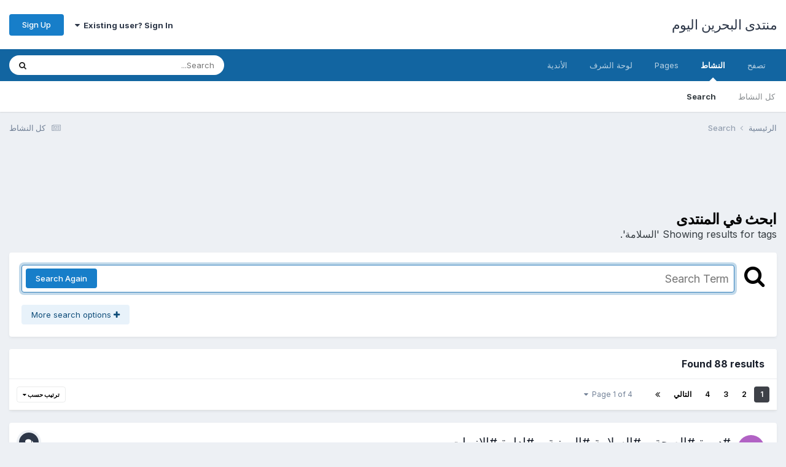

--- FILE ---
content_type: text/html;charset=UTF-8
request_url: https://bahrain2day.com/forums/index.php?/search/&tags=%D8%A7%D9%84%D8%B3%D9%84%D8%A7%D9%85%D8%A9
body_size: 27515
content:
<!DOCTYPE html>
<html lang="ar-BH" dir="rtl">
	<head>
		<meta charset="utf-8">
        
		<title>Showing results for tags &#039;السلامة&#039;. - منتدى البحرين اليوم</title>
		
			<script>
  (function(i,s,o,g,r,a,m){i['GoogleAnalyticsObject']=r;i[r]=i[r]||function(){
  (i[r].q=i[r].q||[]).push(arguments)},i[r].l=1*new Date();a=s.createElement(o),
  m=s.getElementsByTagName(o)[0];a.async=1;a.src=g;m.parentNode.insertBefore(a,m)
  })(window,document,'script','//www.google-analytics.com/analytics.js','ga');

  ga('create', 'UA-52733004-1', 'auto');
  ga('send', 'pageview');

</script>
		
		
		
		

	<meta name="viewport" content="width=device-width, initial-scale=1">


	
	


	<meta name="twitter:card" content="summary" />




	
		
			
				<meta name="robots" content="noindex">
			
		
	

	
		
			
				<meta property="og:site_name" content="منتدى البحرين اليوم">
			
		
	

	
		
			
				<meta property="og:locale" content="ar_BH">
			
		
	






<link rel="manifest" href="https://bahrain2day.com/forums/index.php?/manifest.webmanifest/">
<meta name="msapplication-config" content="https://bahrain2day.com/forums/index.php?/browserconfig.xml/">
<meta name="msapplication-starturl" content="/">
<meta name="application-name" content="منتدى البحرين اليوم">
<meta name="apple-mobile-web-app-title" content="منتدى البحرين اليوم">

	<meta name="theme-color" content="#ffffff">










<link rel="preload" href="//bahrain2day.com/forums/applications/core/interface/font/fontawesome-webfont.woff2?v=4.7.0" as="font" crossorigin="anonymous">
		


	<link rel="preconnect" href="https://fonts.googleapis.com">
	<link rel="preconnect" href="https://fonts.gstatic.com" crossorigin>
	
		<link href="https://fonts.googleapis.com/css2?family=Inter:wght@300;400;500;600;700&display=swap" rel="stylesheet">
	



	<link rel='stylesheet' href='https://bahrain2day.com/forums/uploads/css_built_1/341e4a57816af3ba440d891ca87450ff_framework.css?v=36fa67776f1763036463' media='all'>

	<link rel='stylesheet' href='https://bahrain2day.com/forums/uploads/css_built_1/05e81b71abe4f22d6eb8d1a929494829_responsive.css?v=36fa67776f1763036463' media='all'>

	<link rel='stylesheet' href='https://bahrain2day.com/forums/uploads/css_built_1/20446cf2d164adcc029377cb04d43d17_flags.css?v=36fa67776f1763036463' media='all'>

	<link rel='stylesheet' href='https://bahrain2day.com/forums/uploads/css_built_1/90eb5adf50a8c640f633d47fd7eb1778_core.css?v=36fa67776f1763036463' media='all'>

	<link rel='stylesheet' href='https://bahrain2day.com/forums/uploads/css_built_1/5a0da001ccc2200dc5625c3f3934497d_core_responsive.css?v=36fa67776f1763036463' media='all'>

	<link rel='stylesheet' href='https://bahrain2day.com/forums/uploads/css_built_1/f2ef08fd7eaff94a9763df0d2e2aaa1f_streams.css?v=36fa67776f1763036463' media='all'>

	<link rel='stylesheet' href='https://bahrain2day.com/forums/uploads/css_built_1/802f8406e60523fd5b2af0bb4d7ccf04_search.css?v=36fa67776f1763036463' media='all'>

	<link rel='stylesheet' href='https://bahrain2day.com/forums/uploads/css_built_1/ae8d39c59d6f1b4d32a059629f12aaf5_search_responsive.css?v=36fa67776f1763036463' media='all'>

	<link rel='stylesheet' href='https://bahrain2day.com/forums/uploads/css_built_1/8a32dcbf06236254181d222455063219_global.css?v=36fa67776f1763036463' media='all'>





<link rel='stylesheet' href='https://bahrain2day.com/forums/uploads/css_built_1/258adbb6e4f3e83cd3b355f84e3fa002_custom.css?v=36fa67776f1763036463' media='all'>




		
		

	</head>
	<body class='ipsApp ipsApp_front ipsJS_none ipsClearfix' data-controller='core.front.core.app' data-message="" data-pageApp='core' data-pageLocation='front' data-pageModule='search' data-pageController='search'   >
		
        

        

		<a href='#ipsLayout_mainArea' class='ipsHide' title='Go to main content on this page' accesskey='m'>Jump to content</a>
		





		<div id='ipsLayout_header' class='ipsClearfix'>
			<header>
				<div class='ipsLayout_container'>
					

<a href='https://bahrain2day.com/forums/' id='elSiteTitle' accesskey='1'>منتدى البحرين اليوم</a>

					
						

	<ul id='elUserNav' class='ipsList_inline cSignedOut ipsResponsive_showDesktop'>
		
        
		
        
        
            
            <li id='elSignInLink'>
                <a href='https://bahrain2day.com/forums/index.php?/login/' data-ipsMenu-closeOnClick="false" data-ipsMenu id='elUserSignIn'>
                    Existing user? Sign In &nbsp;<i class='fa fa-caret-down'></i>
                </a>
                
<div id='elUserSignIn_menu' class='ipsMenu ipsMenu_auto ipsHide'>
	<form accept-charset='utf-8' method='post' action='https://bahrain2day.com/forums/index.php?/login/'>
		<input type="hidden" name="csrfKey" value="567749928aeffc6802e5175019c434c6">
		<input type="hidden" name="ref" value="aHR0cHM6Ly9iYWhyYWluMmRheS5jb20vZm9ydW1zL2luZGV4LnBocD8vc2VhcmNoLyZ0YWdzPSVEOCVBNyVEOSU4NCVEOCVCMyVEOSU4NCVEOCVBNyVEOSU4NSVEOCVBOQ==">
		<div data-role="loginForm">
			
			
			
				
<div class="ipsPad ipsForm ipsForm_vertical">
	<h4 class="ipsType_sectionHead">Sign In</h4>
	<br><br>
	<ul class='ipsList_reset'>
		<li class="ipsFieldRow ipsFieldRow_noLabel ipsFieldRow_fullWidth">
			
			
				<input type="text" placeholder="Display Name or Email Address" name="auth" autocomplete="email">
			
		</li>
		<li class="ipsFieldRow ipsFieldRow_noLabel ipsFieldRow_fullWidth">
			<input type="password" placeholder="Password" name="password" autocomplete="current-password">
		</li>
		<li class="ipsFieldRow ipsFieldRow_checkbox ipsClearfix">
			<span class="ipsCustomInput">
				<input type="checkbox" name="remember_me" id="remember_me_checkbox" value="1" checked aria-checked="true">
				<span></span>
			</span>
			<div class="ipsFieldRow_content">
				<label class="ipsFieldRow_label" for="remember_me_checkbox">Remember me</label>
				<span class="ipsFieldRow_desc">Not recommended on shared computers</span>
			</div>
		</li>
		<li class="ipsFieldRow ipsFieldRow_fullWidth">
			<button type="submit" name="_processLogin" value="usernamepassword" class="ipsButton ipsButton_primary ipsButton_small" id="elSignIn_submit">Sign In</button>
			
				<p class="ipsType_right ipsType_small">
					
						<a href='https://bahrain2day.com/forums/index.php?/lostpassword/' data-ipsDialog data-ipsDialog-title='Forgot your password?'>
					
					Forgot your password?</a>
				</p>
			
		</li>
	</ul>
</div>
			
		</div>
	</form>
</div>
            </li>
            
        
		
			<li>
				
					<a href='https://bahrain2day.com/forums/index.php?/register/'  id='elRegisterButton' class='ipsButton ipsButton_normal ipsButton_primary'>Sign Up</a>
				
			</li>
		
	</ul>

						
<ul class='ipsMobileHamburger ipsList_reset ipsResponsive_hideDesktop'>
	<li data-ipsDrawer data-ipsDrawer-drawerElem='#elMobileDrawer'>
		<a href='#'>
			
			
				
			
			
			
			<i class='fa fa-navicon'></i>
		</a>
	</li>
</ul>
					
				</div>
			</header>
			

	<nav data-controller='core.front.core.navBar' class=' ipsResponsive_showDesktop'>
		<div class='ipsNavBar_primary ipsLayout_container '>
			<ul data-role="primaryNavBar" class='ipsClearfix'>
				


	
		
		
		<li  id='elNavSecondary_1' data-role="navBarItem" data-navApp="core" data-navExt="CustomItem">
			
			
				<a href="https://bahrain2day.com/forums/"  data-navItem-id="1" >
					تصفح<span class='ipsNavBar_active__identifier'></span>
				</a>
			
			
				<ul class='ipsNavBar_secondary ipsHide' data-role='secondaryNavBar'>
					


	
		
		
		<li  id='elNavSecondary_9' data-role="navBarItem" data-navApp="forums" data-navExt="Forums">
			
			
				<a href="https://bahrain2day.com/forums/index.php"  data-navItem-id="9" >
					المنتديات<span class='ipsNavBar_active__identifier'></span>
				</a>
			
			
		</li>
	
	

	
		
		
		<li  id='elNavSecondary_10' data-role="navBarItem" data-navApp="calendar" data-navExt="Calendar">
			
			
				<a href="https://bahrain2day.com/forums/index.php?/events/"  data-navItem-id="10" >
					التقويم<span class='ipsNavBar_active__identifier'></span>
				</a>
			
			
		</li>
	
	

	
		
		
		<li  id='elNavSecondary_11' data-role="navBarItem" data-navApp="gallery" data-navExt="Gallery">
			
			
				<a href="https://bahrain2day.com/forums/index.php?/gallery/"  data-navItem-id="11" >
					معرض الصور<span class='ipsNavBar_active__identifier'></span>
				</a>
			
			
		</li>
	
	

	
	

	
		
		
		<li  id='elNavSecondary_14' data-role="navBarItem" data-navApp="core" data-navExt="StaffDirectory">
			
			
				<a href="https://bahrain2day.com/forums/index.php?/staff/"  data-navItem-id="14" >
					الطاقم<span class='ipsNavBar_active__identifier'></span>
				</a>
			
			
		</li>
	
	

	
		
		
		<li  id='elNavSecondary_15' data-role="navBarItem" data-navApp="core" data-navExt="OnlineUsers">
			
			
				<a href="https://bahrain2day.com/forums/index.php?/online/"  data-navItem-id="15" >
					المتواجدون<span class='ipsNavBar_active__identifier'></span>
				</a>
			
			
		</li>
	
	

	
		
		
		<li  id='elNavSecondary_16' data-role="navBarItem" data-navApp="core" data-navExt="Leaderboard">
			
			
				<a href="https://bahrain2day.com/forums/index.php?/leaderboard/"  data-navItem-id="16" >
					لوحة الشرف<span class='ipsNavBar_active__identifier'></span>
				</a>
			
			
		</li>
	
	

					<li class='ipsHide' id='elNavigationMore_1' data-role='navMore'>
						<a href='#' data-ipsMenu data-ipsMenu-appendTo='#elNavigationMore_1' id='elNavigationMore_1_dropdown'>More <i class='fa fa-caret-down'></i></a>
						<ul class='ipsHide ipsMenu ipsMenu_auto' id='elNavigationMore_1_dropdown_menu' data-role='moreDropdown'></ul>
					</li>
				</ul>
			
		</li>
	
	

	
		
		
			
		
		<li class='ipsNavBar_active' data-active id='elNavSecondary_2' data-role="navBarItem" data-navApp="core" data-navExt="CustomItem">
			
			
				<a href="https://bahrain2day.com/forums/index.php?/discover/"  data-navItem-id="2" data-navDefault>
					النشاط<span class='ipsNavBar_active__identifier'></span>
				</a>
			
			
				<ul class='ipsNavBar_secondary ' data-role='secondaryNavBar'>
					


	
		
		
		<li  id='elNavSecondary_3' data-role="navBarItem" data-navApp="core" data-navExt="AllActivity">
			
			
				<a href="https://bahrain2day.com/forums/index.php?/discover/"  data-navItem-id="3" >
					كل النشاط<span class='ipsNavBar_active__identifier'></span>
				</a>
			
			
		</li>
	
	

	
	

	
	

	
	

	
		
		
			
		
		<li class='ipsNavBar_active' data-active id='elNavSecondary_7' data-role="navBarItem" data-navApp="core" data-navExt="Search">
			
			
				<a href="https://bahrain2day.com/forums/index.php?/search/"  data-navItem-id="7" data-navDefault>
					Search<span class='ipsNavBar_active__identifier'></span>
				</a>
			
			
		</li>
	
	

					<li class='ipsHide' id='elNavigationMore_2' data-role='navMore'>
						<a href='#' data-ipsMenu data-ipsMenu-appendTo='#elNavigationMore_2' id='elNavigationMore_2_dropdown'>More <i class='fa fa-caret-down'></i></a>
						<ul class='ipsHide ipsMenu ipsMenu_auto' id='elNavigationMore_2_dropdown_menu' data-role='moreDropdown'></ul>
					</li>
				</ul>
			
		</li>
	
	

	
		
		
		<li  id='elNavSecondary_17' data-role="navBarItem" data-navApp="core" data-navExt="CustomItem">
			
			
				<a href="https://bahrain2day.com/forums/index.php?app=cms&amp;module=pages&amp;controller=page"  data-navItem-id="17" >
					Pages<span class='ipsNavBar_active__identifier'></span>
				</a>
			
			
		</li>
	
	

	
		
		
		<li  id='elNavSecondary_18' data-role="navBarItem" data-navApp="core" data-navExt="Leaderboard">
			
			
				<a href="https://bahrain2day.com/forums/index.php?/leaderboard/"  data-navItem-id="18" >
					لوحة الشرف<span class='ipsNavBar_active__identifier'></span>
				</a>
			
			
		</li>
	
	

	
	

	
		
		
		<li  id='elNavSecondary_20' data-role="navBarItem" data-navApp="core" data-navExt="Clubs">
			
			
				<a href="https://bahrain2day.com/forums/index.php?/clubs/"  data-navItem-id="20" >
					الأندية<span class='ipsNavBar_active__identifier'></span>
				</a>
			
			
		</li>
	
	

				<li class='ipsHide' id='elNavigationMore' data-role='navMore'>
					<a href='#' data-ipsMenu data-ipsMenu-appendTo='#elNavigationMore' id='elNavigationMore_dropdown'>More</a>
					<ul class='ipsNavBar_secondary ipsHide' data-role='secondaryNavBar'>
						<li class='ipsHide' id='elNavigationMore_more' data-role='navMore'>
							<a href='#' data-ipsMenu data-ipsMenu-appendTo='#elNavigationMore_more' id='elNavigationMore_more_dropdown'>More <i class='fa fa-caret-down'></i></a>
							<ul class='ipsHide ipsMenu ipsMenu_auto' id='elNavigationMore_more_dropdown_menu' data-role='moreDropdown'></ul>
						</li>
					</ul>
				</li>
			</ul>
			

	<div id="elSearchWrapper">
		<div id='elSearch' data-controller="core.front.core.quickSearch">
			<form accept-charset='utf-8' action='//bahrain2day.com/forums/index.php?/search/&amp;do=quicksearch' method='post'>
                <input type='search' id='elSearchField' placeholder='Search...' name='q' autocomplete='off' aria-label='Search'>
                <details class='cSearchFilter'>
                    <summary class='cSearchFilter__text'></summary>
                    <ul class='cSearchFilter__menu'>
                        
                        <li><label><input type="radio" name="type" value="all"  checked><span class='cSearchFilter__menuText'>Everywhere</span></label></li>
                        
                        
                            <li><label><input type="radio" name="type" value="core_statuses_status"><span class='cSearchFilter__menuText'>Status Updates</span></label></li>
                        
                            <li><label><input type="radio" name="type" value="forums_topic"><span class='cSearchFilter__menuText'>Topics</span></label></li>
                        
                            <li><label><input type="radio" name="type" value="calendar_event"><span class='cSearchFilter__menuText'>Events</span></label></li>
                        
                            <li><label><input type="radio" name="type" value="gallery_image"><span class='cSearchFilter__menuText'>الصور</span></label></li>
                        
                            <li><label><input type="radio" name="type" value="gallery_album_item"><span class='cSearchFilter__menuText'>Albums</span></label></li>
                        
                            <li><label><input type="radio" name="type" value="core_members"><span class='cSearchFilter__menuText'>Members</span></label></li>
                        
                    </ul>
                </details>
				<button class='cSearchSubmit' type="submit" aria-label='Search'><i class="fa fa-search"></i></button>
			</form>
		</div>
	</div>

		</div>
	</nav>

			
<ul id='elMobileNav' class='ipsResponsive_hideDesktop' data-controller='core.front.core.mobileNav'>
	
		
			<li id='elMobileBreadcrumb'>
				<a href='https://bahrain2day.com/forums/'>
					<span>الرئيسية</span>
				</a>
			</li>
		
	
	
	
	<li >
		<a data-action="defaultStream" href='https://bahrain2day.com/forums/index.php?/discover/'><i class="fa fa-newspaper-o" aria-hidden="true"></i></a>
	</li>

	

	
		<li class='ipsJS_show'>
			<a href='https://bahrain2day.com/forums/index.php?/search/'><i class='fa fa-search'></i></a>
		</li>
	
</ul>
		</div>
		<main id='ipsLayout_body' class='ipsLayout_container'>
			<div id='ipsLayout_contentArea'>
				<div id='ipsLayout_contentWrapper'>
					
<nav class='ipsBreadcrumb ipsBreadcrumb_top ipsFaded_withHover'>
	

	<ul class='ipsList_inline ipsPos_right'>
		
		<li >
			<a data-action="defaultStream" class='ipsType_light '  href='https://bahrain2day.com/forums/index.php?/discover/'><i class="fa fa-newspaper-o" aria-hidden="true"></i> <span>كل النشاط</span></a>
		</li>
		
	</ul>

	<ul data-role="breadcrumbList">
		<li>
			<a title="الرئيسية" href='https://bahrain2day.com/forums/'>
				<span>الرئيسية <i class='fa fa-angle-right'></i></span>
			</a>
		</li>
		
		
			<li>
				
					<a href='https://bahrain2day.com/forums/index.php?/search/'>
						<span>Search </span>
					</a>
				
			</li>
		
	</ul>
</nav>
					
					<div id='ipsLayout_mainArea'>
						<script async src="//pagead2.googlesyndication.com/pagead/js/adsbygoogle.js"></script>
<!-- bahrain2day -->
<ins class="adsbygoogle"
     style="display:inline-block;width:728px;height:90px"
     data-ad-client="ca-pub-4231962335822904"
     data-ad-slot="7093750072"></ins>
<script>
(adsbygoogle = window.adsbygoogle || []).push({});
</script>
						
						
						

	




						

<div data-controller='core.front.search.main' data-baseURL='https://bahrain2day.com/forums/index.php?/search/'>
	<div class='ipsResponsive_hidePhone ipsPageHeader'>
		<h1 class='ipsType_pageTitle'>ابحث في المنتدى</h1>
		<p class='ipsType_reset ipsType_large ' data-role='searchBlurb'>Showing results for tags &#039;السلامة&#039;.</p>
	</div>
	
	

	<div class='ipsBox ipsPadding ipsResponsive_pull ipsMargin_top' data-controller='core.front.search.filters' id='elSearchFilters'>
		


<form accept-charset='utf-8' class="ipsForm ipsForm_vertical" method='post' action='https://bahrain2day.com/forums/index.php?/search/&amp;tags=%D8%A7%D9%84%D8%B3%D9%84%D8%A7%D9%85%D8%A9' data-ipsForm id='elSearchFilters_content'>
	<input type="hidden" name="form_submitted" value="1">
	
		<input type="hidden" name="csrfKey" value="567749928aeffc6802e5175019c434c6">
	
		<input type="hidden" name="sortby" value="relevancy">
	

	

	<div class='ipsFlex ipsFlex-ai:start ipsGap cSearchMainBar'>
		<button type='submit' class='ipsFlex-flex:00 cSearchPretendButton' tabindex='-1'><i class='fa fa-search ipsType_huge'></i></button>
		<div class='ipsFlex-flex:11'>
			<div class='cSearchWrapper'>
				<input type='text' id='elMainSearchInput' name='q' value='' placeholder='Search Term' autofocus class='ipsField_primary ipsField_fullWidth'>
				<div class='cSearchWrapper__button'>
					<button type='submit' id='elSearchSubmit' class='ipsButton ipsButton_primary ipsButton_verySmall ipsPos_right ipsResponsive_hidePhone ' data-action='searchAgain'>Search Again</button>
				</div>
			</div>
			<div class='ipsFlex ipsFlex-ai:center ipsFlex-fw:wrap'>
				<div class='ipsFlex-flex:11 ipsType_brandedLinks'>
					<div class='ipsMargin_top' data-role="hints">
					

			
				</div>
				</div>
				<div>
					<p class='ipsType_reset ipsMargin_top ' data-action='showFilters'>
						<a href='#' class='ipsButton ipsButton_light ipsButton_verySmall'><i class='fa fa-plus'></i> More search options</a>
					</p>
				</div>
			</div>
		</div>
	</div>

	<div data-role='searchFilters' class='ipsSpacer_top ipsBox ipsBox--child ipsHide'>
		
		<div class='ipsTabs ipsTabs_stretch ipsClearfix' id='elTabs_search' data-ipsTabBar data-ipsTabBar-contentArea='#elTabs_search_content'>
			<a href="#elTabs_search" data-action="expandTabs"><i class="fa fa-caret-down"></i></a>
			<ul role='tablist'>
				<li>
					<a href='#' id="elTab_searchContent" class="ipsTabs_item ipsTabs_activeItem ipsType_center" title="Search in our content" role="tab" aria-selected="true">
						بحث المحتوى
					</a>
				</li>
				<li>
					<a href='#' id="elTab_searchMembers" class="ipsTabs_item  ipsType_center" title="Search our members" role="tab" >
						Member Search
					</a>
				</li>
			</ul>
		</div>
		
		<section id='elTabs_search_content' class='ipsTabs_panels'>
			<div id='ipsTabs_elTabs_search_elTab_searchContent_panel' class='ipsTabs_panel' data-tabType='content'>
				<div class='ipsPad_double'>
					<div class=''>		
						<ul class='ipsList_reset'>
							
								
									<li class='ipsSpacer_half  ipsFieldRow_fullWidth' data-role='searchTags'>
										<h3 class="ipsType_reset ipsType_large cStreamForm_title ipsSpacer_bottom ipsSpacer_half">Search By Tags</h3>
										


	





	
		


<div>

<textarea
	name="tags"
	id='elInput_tags'
	class=""
	
	
	
	
	data-ipsAutocomplete
	
	data-ipsAutocomplete-forceLower
	data-ipsAutocomplete-lang='ac_optional'
	
	
	
	
	
	
	
	
	
	data-ipsAutocomplete-minimized
>السلامة</textarea>




</div>









										<span class='ipsType_light ipsType_small'>اكتب العلامات مفصولة بفواصل.</span>
									</li>
								
								
									<li class='ipsSpacer_top ipsSpacer_half ipsHide' data-role='searchTermsOrTags'>
										<ul class='ipsFieldRow_content ipsList_reset'>
											<li class='ipsFieldRow_inlineCheckbox'>
												<span class='ipsCustomInput'>
													<input type='radio' name="eitherTermsOrTags" value="or" id='elRadio_eitherTermsOrTags_or' checked>
													<span></span>
												</span> <label for='elRadio_eitherTermsOrTags_or'>Match term <strong>OR</strong> tags</label>
											</li>
											<li class='ipsFieldRow_inlineCheckbox'>
												<span class='ipsCustomInput'>
													<input type='radio' name="eitherTermsOrTags" value="and" id='elRadio_eitherTermsOrTags_and' >
													<span></span>
												</span> <label for='elRadio_eitherTermsOrTags_and'>Match term <strong>AND</strong> tags</label>
											</li>
										</ul>
									</li>
								
							
							
								<li class='ipsSpacer_top ipsHide ipsFieldRow_fullWidth' data-role='searchAuthors'>
									<h3 class="ipsType_reset ipsType_large cStreamForm_title ipsSpacer_bottom ipsSpacer_half">Search By Author</h3>
									


	






<div>

<textarea
	name="author"
	id='elInput_author'
	class=""
	
	
	
	
	data-ipsAutocomplete
	
	
	data-ipsAutocomplete-lang='mem_optional'
	data-ipsAutocomplete-maxItems='1'
	
		data-ipsAutocomplete-unique
	
	
		data-ipsAutocomplete-dataSource="https://bahrain2day.com/forums/index.php?app=core&amp;module=system&amp;controller=ajax&amp;do=findMember"
		data-ipsAutocomplete-queryParam='input'
	
	
		data-ipsAutocomplete-resultItemTemplate="core.autocomplete.memberItem"
	
	
	
	data-ipsAutocomplete-minAjaxLength='3'
	data-ipsAutocomplete-disallowedCharacters='[]'
	data-ipsAutocomplete-commaTrigger='false'
	
></textarea>




</div>









								</li>
							
						</ul>
						
							<ul class="ipsList_inline ipsType_normal ipsJS_show">
								
								
									<li><a href="#" data-action="searchByAuthors" data-opens='searchAuthors'><i class="fa fa-plus"></i> Search By Author</a></li>
								
							</ul>
						
					</div>

					<div class='ipsGrid ipsGrid_collapsePhone ipsSpacer_top ipsSpacer_double'>
						
							
							<div class='ipsGrid_span3'>
								<h3 class="ipsType_reset ipsType_large cStreamForm_title ipsSpacer_bottom ipsSpacer_half">Content Type</h3>
								<ul class="ipsSideMenu_list ipsSideMenu_withRadios ipsSideMenu_small ipsType_normal" data-role='searchApp' data-ipsSideMenu data-ipsSideMenu-type="radio" data-ipsSideMenu-responsive="false">
									
										
										<li>
											<span id='elSearchToggle_' class='ipsSideMenu_item ipsSideMenu_itemActive' data-ipsMenuValue=''>
												<input type="radio" name="type" value="" checked id="elRadio_type_" data-control="toggle" data-toggles="club" data-toggle-visibleCheck='#elSearchToggle_'>
												<label for='elRadio_type_' id='elField_type__label' data-role='searchAppTitle'>كل المحتوى</label>
											</span>
										</li>
									
										
										<li>
											<span id='elSearchToggle_core_statuses_status' class='ipsSideMenu_item ' data-ipsMenuValue='core_statuses_status'>
												<input type="radio" name="type" value="core_statuses_status"  id="elRadio_type_core_statuses_status" data-control="toggle" data-toggles="core_statuses_status_node,search_min_comments" data-toggle-visibleCheck='#elSearchToggle_core_statuses_status'>
												<label for='elRadio_type_core_statuses_status' id='elField_type_core_statuses_status_label' data-role='searchAppTitle'>Status Updates</label>
											</span>
										</li>
									
										
										<li>
											<span id='elSearchToggle_forums_topic' class='ipsSideMenu_item ' data-ipsMenuValue='forums_topic'>
												<input type="radio" name="type" value="forums_topic"  id="elRadio_type_forums_topic" data-control="toggle" data-toggles="forums_topic_node,search_min_views,search_min_replies" data-toggle-visibleCheck='#elSearchToggle_forums_topic'>
												<label for='elRadio_type_forums_topic' id='elField_type_forums_topic_label' data-role='searchAppTitle'>Topics</label>
											</span>
										</li>
									
										
										<li>
											<span id='elSearchToggle_calendar_event' class='ipsSideMenu_item ' data-ipsMenuValue='calendar_event'>
												<input type="radio" name="type" value="calendar_event"  id="elRadio_type_calendar_event" data-control="toggle" data-toggles="calendar_event_node,search_min_views,search_min_comments,search_min_reviews" data-toggle-visibleCheck='#elSearchToggle_calendar_event'>
												<label for='elRadio_type_calendar_event' id='elField_type_calendar_event_label' data-role='searchAppTitle'>Events</label>
											</span>
										</li>
									
										
										<li>
											<span id='elSearchToggle_gallery_image' class='ipsSideMenu_item ' data-ipsMenuValue='gallery_image'>
												<input type="radio" name="type" value="gallery_image"  id="elRadio_type_gallery_image" data-control="toggle" data-toggles="gallery_image_node,search_min_views,search_min_comments,search_min_reviews" data-toggle-visibleCheck='#elSearchToggle_gallery_image'>
												<label for='elRadio_type_gallery_image' id='elField_type_gallery_image_label' data-role='searchAppTitle'>الصور</label>
											</span>
										</li>
									
										
										<li>
											<span id='elSearchToggle_gallery_album_item' class='ipsSideMenu_item ' data-ipsMenuValue='gallery_album_item'>
												<input type="radio" name="type" value="gallery_album_item"  id="elRadio_type_gallery_album_item" data-control="toggle" data-toggles="gallery_album_item_node,search_min_views,search_min_comments,search_min_reviews" data-toggle-visibleCheck='#elSearchToggle_gallery_album_item'>
												<label for='elRadio_type_gallery_album_item' id='elField_type_gallery_album_item_label' data-role='searchAppTitle'>Albums</label>
											</span>
										</li>
									
								</ul>
								
								
									<br>
									
										<div id="forums_topic_node">
											<h3 class="ipsType_reset ipsType_large cStreamForm_title ipsSpacer_bottom ipsSpacer_half">Forums</h3>
											
<div class='ipsSelectTree ipsJS_show' data-name='forums_topic_node' data-ipsSelectTree data-ipsSelectTree-url="https://bahrain2day.com/forums/index.php?/search/&amp;tags=%D8%A7%D9%84%D8%B3%D9%84%D8%A7%D9%85%D8%A9&amp;_nodeSelectName=forums_topic_node" data-ipsSelectTree-multiple data-ipsSelectTree-selected='[]'>
	<input type="hidden" name="forums_topic_node" value="" data-role="nodeValue">
	<div class='ipsSelectTree_value ipsSelectTree_placeholder'></div>
	<span class='ipsSelectTree_expand'><i class='fa fa-chevron-down'></i></span>
	<div class='ipsSelectTree_nodes ipsHide'>
		<div data-role='nodeList' class='ipsScrollbar'>
			
				<div class='ipsTabs ipsTabs_small ipsTabs_stretch ipsClearfix ipsJS_show' id='tabs_nodeSelect_forums_topic_node' data-ipsTabBar data-ipsTabBar-contentArea='#ipsTabs_content_nodeSelect_forums_topic_node'>
					<a href='#tabs_nodeSelect_forums_topic_node' data-action='expandTabs'><i class='fa fa-caret-down'></i></a>
					<ul role='tablist'>
						<li>
							<a href='#ipsTabs_tabs_nodeSelect_forums_topic_node_nodeSelect_forums_topic_node_tab_global_panel' id='nodeSelect_forums_topic_node_tab_global' class="ipsTabs_item" role="tab">
								المجتمع
							</a>
						</li>
						<li>
							<a href='#ipsTabs_tabs_nodeSelect_forums_topic_node_nodeSelect_forums_topic_node_tab_clubs_panel' id='nodeSelect_forums_topic_node_tab_clubs' class="ipsTabs_item" role="tab">
								الأندية
							</a>
						</li>
					</ul>
				</div>
				<div id='ipsTabs_content_nodeSelect_forums_topic_node' class='ipsTabs_panels'>
					<div id='ipsTabs_tabs_nodeSelect_forums_topic_node_nodeSelect_forums_topic_node_tab_global_panel' class="ipsTabs_panel" aria-labelledby="nodeSelect_forums_topic_node_tab_global" aria-hidden="false" data-role="globalNodeList">
						

	<ul class='ipsList_reset'>
		
			
				<li>
					
						
							<div class='ipsSelectTree_item ipsSelectTree_itemDisabled ipsSelectTree_withChildren ipsSelectTree_itemOpen' data-id="257" data-breadcrumb='[]' data-childrenloaded="true">
								
									<a href='#' data-action="getChildren" class='ipsSelectTree_toggle'></a>
								
								<span data-role="nodeTitle">
									
										قسم المناسبات
									
								</span>
							</div>
							
								<div data-role="childWrapper">
									

	<ul class='ipsList_reset'>
		
			
				<li>
					
						<div data-action="nodeSelect" class='ipsSelectTree_item  ' data-id="307" data-breadcrumb='[&quot;\u0642\u0633\u0645 \u0627\u0644\u0645\u0646\u0627\u0633\u0628\u0627\u062a&quot;]'  >
							
							<span data-role="nodeTitle">
								
									هنا البحرين
								
							</span>
						</div>
						
					
				</li>
			
		
			
				<li>
					
						<div data-action="nodeSelect" class='ipsSelectTree_item  ' data-id="11" data-breadcrumb='[&quot;\u0642\u0633\u0645 \u0627\u0644\u0645\u0646\u0627\u0633\u0628\u0627\u062a&quot;]'  >
							
							<span data-role="nodeTitle">
								
									اخبار العالم
								
							</span>
						</div>
						
					
				</li>
			
		
			
				<li>
					
						<div data-action="nodeSelect" class='ipsSelectTree_item  ' data-id="217" data-breadcrumb='[&quot;\u0642\u0633\u0645 \u0627\u0644\u0645\u0646\u0627\u0633\u0628\u0627\u062a&quot;]'  >
							
							<span data-role="nodeTitle">
								
									منتدى الفعاليات والتغطيات الخارجية
								
							</span>
						</div>
						
					
				</li>
			
		
			
				<li>
					
						<div data-action="nodeSelect" class='ipsSelectTree_item  ' data-id="94" data-breadcrumb='[&quot;\u0642\u0633\u0645 \u0627\u0644\u0645\u0646\u0627\u0633\u0628\u0627\u062a&quot;]'  >
							
							<span data-role="nodeTitle">
								
									البحرين اليوم في سطور
								
							</span>
						</div>
						
					
				</li>
			
		
		
	</ul>

								</div>
							
						
					
				</li>
			
		
			
				<li>
					
						
							<div class='ipsSelectTree_item ipsSelectTree_itemDisabled ipsSelectTree_withChildren ipsSelectTree_itemOpen' data-id="255" data-breadcrumb='[]' data-childrenloaded="true">
								
									<a href='#' data-action="getChildren" class='ipsSelectTree_toggle'></a>
								
								<span data-role="nodeTitle">
									
										القسم العام
									
								</span>
							</div>
							
								<div data-role="childWrapper">
									

	<ul class='ipsList_reset'>
		
			
				<li>
					
						<div data-action="nodeSelect" class='ipsSelectTree_item  ' data-id="403" data-breadcrumb='[&quot;\u0627\u0644\u0642\u0633\u0645 \u0627\u0644\u0639\u0627\u0645&quot;]'  >
							
							<span data-role="nodeTitle">
								
									أقرأ
								
							</span>
						</div>
						
					
				</li>
			
		
			
				<li>
					
						<div data-action="nodeSelect" class='ipsSelectTree_item  ' data-id="28" data-breadcrumb='[&quot;\u0627\u0644\u0642\u0633\u0645 \u0627\u0644\u0639\u0627\u0645&quot;]'  >
							
							<span data-role="nodeTitle">
								
									منتدى ديوانية الأعضاء
								
							</span>
						</div>
						
					
				</li>
			
		
			
				<li>
					
						<div data-action="nodeSelect" class='ipsSelectTree_item ipsSelectTree_withChildren ' data-id="328" data-breadcrumb='[&quot;\u0627\u0644\u0642\u0633\u0645 \u0627\u0644\u0639\u0627\u0645&quot;]'  >
							
								<a href='#' data-action="getChildren" class='ipsSelectTree_toggle'></a>
							
							<span data-role="nodeTitle">
								
									منتدى السفر والسياحة
								
							</span>
						</div>
						
					
				</li>
			
		
			
				<li>
					
						<div data-action="nodeSelect" class='ipsSelectTree_item  ' data-id="127" data-breadcrumb='[&quot;\u0627\u0644\u0642\u0633\u0645 \u0627\u0644\u0639\u0627\u0645&quot;]'  >
							
							<span data-role="nodeTitle">
								
									المنتدى الديني
								
							</span>
						</div>
						
					
				</li>
			
		
			
				<li>
					
						<div data-action="nodeSelect" class='ipsSelectTree_item  ' data-id="1" data-breadcrumb='[&quot;\u0627\u0644\u0642\u0633\u0645 \u0627\u0644\u0639\u0627\u0645&quot;]'  >
							
							<span data-role="nodeTitle">
								
									منتدى النقاش
								
							</span>
						</div>
						
					
				</li>
			
		
			
				<li>
					
						<div data-action="nodeSelect" class='ipsSelectTree_item  ' data-id="49" data-breadcrumb='[&quot;\u0627\u0644\u0642\u0633\u0645 \u0627\u0644\u0639\u0627\u0645&quot;]'  >
							
							<span data-role="nodeTitle">
								
									منتدى القصص والعبر
								
							</span>
						</div>
						
					
				</li>
			
		
			
				<li>
					
						<div data-action="nodeSelect" class='ipsSelectTree_item  ' data-id="385" data-breadcrumb='[&quot;\u0627\u0644\u0642\u0633\u0645 \u0627\u0644\u0639\u0627\u0645&quot;]'  >
							
							<span data-role="nodeTitle">
								
									التراث والتاريخ
								
							</span>
						</div>
						
					
				</li>
			
		
			
				<li>
					
						
							<div class='ipsSelectTree_item ipsSelectTree_itemDisabled ipsSelectTree_withChildren ' data-id="16" data-breadcrumb='[&quot;\u0627\u0644\u0642\u0633\u0645 \u0627\u0644\u0639\u0627\u0645&quot;]' >
								
									<a href='#' data-action="getChildren" class='ipsSelectTree_toggle'></a>
								
								<span data-role="nodeTitle">
									
										منتديات الأسرة
									
								</span>
							</div>
							
						
					
				</li>
			
		
			
				<li>
					
						<div data-action="nodeSelect" class='ipsSelectTree_item ipsSelectTree_withChildren ' data-id="184" data-breadcrumb='[&quot;\u0627\u0644\u0642\u0633\u0645 \u0627\u0644\u0639\u0627\u0645&quot;]'  >
							
								<a href='#' data-action="getChildren" class='ipsSelectTree_toggle'></a>
							
							<span data-role="nodeTitle">
								
									منتدى الحيوانات والنبات والطيور والأسماك
								
							</span>
						</div>
						
					
				</li>
			
		
			
				<li>
					
						<div data-action="nodeSelect" class='ipsSelectTree_item  ' data-id="56" data-breadcrumb='[&quot;\u0627\u0644\u0642\u0633\u0645 \u0627\u0644\u0639\u0627\u0645&quot;]'  >
							
							<span data-role="nodeTitle">
								
									منتدى المواضيع العامة
								
							</span>
						</div>
						
					
				</li>
			
		
		
	</ul>

								</div>
							
						
					
				</li>
			
		
			
				<li>
					
						
							<div class='ipsSelectTree_item ipsSelectTree_itemDisabled ipsSelectTree_withChildren ipsSelectTree_itemOpen' data-id="270" data-breadcrumb='[]' data-childrenloaded="true">
								
									<a href='#' data-action="getChildren" class='ipsSelectTree_toggle'></a>
								
								<span data-role="nodeTitle">
									
										القسم التجاري
									
								</span>
							</div>
							
								<div data-role="childWrapper">
									

	<ul class='ipsList_reset'>
		
			
				<li>
					
						<div data-action="nodeSelect" class='ipsSelectTree_item ipsSelectTree_withChildren ' data-id="82" data-breadcrumb='[&quot;\u0627\u0644\u0642\u0633\u0645 \u0627\u0644\u062a\u062c\u0627\u0631\u064a&quot;]'  >
							
								<a href='#' data-action="getChildren" class='ipsSelectTree_toggle'></a>
							
							<span data-role="nodeTitle">
								
									الإعلانات المبوبة
								
							</span>
						</div>
						
					
				</li>
			
		
			
				<li>
					
						<div data-action="nodeSelect" class='ipsSelectTree_item  ' data-id="245" data-breadcrumb='[&quot;\u0627\u0644\u0642\u0633\u0645 \u0627\u0644\u062a\u062c\u0627\u0631\u064a&quot;]'  >
							
							<span data-role="nodeTitle">
								
									تداول الاسهم العالمية
								
							</span>
						</div>
						
					
				</li>
			
		
		
	</ul>

								</div>
							
						
					
				</li>
			
		
			
				<li>
					
						
							<div class='ipsSelectTree_item ipsSelectTree_itemDisabled ipsSelectTree_withChildren ipsSelectTree_itemOpen' data-id="262" data-breadcrumb='[]' data-childrenloaded="true">
								
									<a href='#' data-action="getChildren" class='ipsSelectTree_toggle'></a>
								
								<span data-role="nodeTitle">
									
										قسم الفن والطرب والدراما
									
								</span>
							</div>
							
								<div data-role="childWrapper">
									

	<ul class='ipsList_reset'>
		
			
				<li>
					
						<div data-action="nodeSelect" class='ipsSelectTree_item  ' data-id="14" data-breadcrumb='[&quot;\u0642\u0633\u0645 \u0627\u0644\u0641\u0646 \u0648\u0627\u0644\u0637\u0631\u0628 \u0648\u0627\u0644\u062f\u0631\u0627\u0645\u0627&quot;]'  >
							
							<span data-role="nodeTitle">
								
									الاخبار الفنية
								
							</span>
						</div>
						
					
				</li>
			
		
			
				<li>
					
						<div data-action="nodeSelect" class='ipsSelectTree_item ipsSelectTree_withChildren ' data-id="61" data-breadcrumb='[&quot;\u0642\u0633\u0645 \u0627\u0644\u0641\u0646 \u0648\u0627\u0644\u0637\u0631\u0628 \u0648\u0627\u0644\u062f\u0631\u0627\u0645\u0627&quot;]'  >
							
								<a href='#' data-action="getChildren" class='ipsSelectTree_toggle'></a>
							
							<span data-role="nodeTitle">
								
									منتدى المسرح
								
							</span>
						</div>
						
					
				</li>
			
		
			
				<li>
					
						
							<div class='ipsSelectTree_item ipsSelectTree_itemDisabled ipsSelectTree_withChildren ' data-id="60" data-breadcrumb='[&quot;\u0642\u0633\u0645 \u0627\u0644\u0641\u0646 \u0648\u0627\u0644\u0637\u0631\u0628 \u0648\u0627\u0644\u062f\u0631\u0627\u0645\u0627&quot;]' >
								
									<a href='#' data-action="getChildren" class='ipsSelectTree_toggle'></a>
								
								<span data-role="nodeTitle">
									
										مشاهير البحرين
									
								</span>
							</div>
							
						
					
				</li>
			
		
			
				<li>
					
						
							<div class='ipsSelectTree_item ipsSelectTree_itemDisabled ipsSelectTree_withChildren ' data-id="297" data-breadcrumb='[&quot;\u0642\u0633\u0645 \u0627\u0644\u0641\u0646 \u0648\u0627\u0644\u0637\u0631\u0628 \u0648\u0627\u0644\u062f\u0631\u0627\u0645\u0627&quot;]' >
								
									<a href='#' data-action="getChildren" class='ipsSelectTree_toggle'></a>
								
								<span data-role="nodeTitle">
									
										مشاهير العرب
									
								</span>
							</div>
							
						
					
				</li>
			
		
			
				<li>
					
						
							<div class='ipsSelectTree_item ipsSelectTree_itemDisabled ipsSelectTree_withChildren ' data-id="296" data-breadcrumb='[&quot;\u0642\u0633\u0645 \u0627\u0644\u0641\u0646 \u0648\u0627\u0644\u0637\u0631\u0628 \u0648\u0627\u0644\u062f\u0631\u0627\u0645\u0627&quot;]' >
								
									<a href='#' data-action="getChildren" class='ipsSelectTree_toggle'></a>
								
								<span data-role="nodeTitle">
									
										منتديات المسلسلات والبرامج والافلام
									
								</span>
							</div>
							
						
					
				</li>
			
		
			
				<li>
					
						<div data-action="nodeSelect" class='ipsSelectTree_item  ' data-id="404" data-breadcrumb='[&quot;\u0642\u0633\u0645 \u0627\u0644\u0641\u0646 \u0648\u0627\u0644\u0637\u0631\u0628 \u0648\u0627\u0644\u062f\u0631\u0627\u0645\u0627&quot;]'  >
							
							<span data-role="nodeTitle">
								
									مسلسلات 2023
								
							</span>
						</div>
						
					
				</li>
			
		
		
	</ul>

								</div>
							
						
					
				</li>
			
		
			
				<li>
					
						
							<div class='ipsSelectTree_item ipsSelectTree_itemDisabled ipsSelectTree_withChildren ipsSelectTree_itemOpen' data-id="266" data-breadcrumb='[]' data-childrenloaded="true">
								
									<a href='#' data-action="getChildren" class='ipsSelectTree_toggle'></a>
								
								<span data-role="nodeTitle">
									
										قسم الشعر والأدب
									
								</span>
							</div>
							
								<div data-role="childWrapper">
									

	<ul class='ipsList_reset'>
		
			
				<li>
					
						<div data-action="nodeSelect" class='ipsSelectTree_item  ' data-id="181" data-breadcrumb='[&quot;\u0642\u0633\u0645 \u0627\u0644\u0634\u0639\u0631 \u0648\u0627\u0644\u0623\u062f\u0628&quot;]'  >
							
							<span data-role="nodeTitle">
								
									منتدى الشعر والخواطر الادبي
								
							</span>
						</div>
						
					
				</li>
			
		
		
	</ul>

								</div>
							
						
					
				</li>
			
		
			
				<li>
					
						
							<div class='ipsSelectTree_item ipsSelectTree_itemDisabled ipsSelectTree_withChildren ipsSelectTree_itemOpen' data-id="263" data-breadcrumb='[]' data-childrenloaded="true">
								
									<a href='#' data-action="getChildren" class='ipsSelectTree_toggle'></a>
								
								<span data-role="nodeTitle">
									
										القسم التعليمي
									
								</span>
							</div>
							
								<div data-role="childWrapper">
									

	<ul class='ipsList_reset'>
		
			
				<li>
					
						<div data-action="nodeSelect" class='ipsSelectTree_item ipsSelectTree_withChildren ' data-id="91" data-breadcrumb='[&quot;\u0627\u0644\u0642\u0633\u0645 \u0627\u0644\u062a\u0639\u0644\u064a\u0645\u064a&quot;]'  >
							
								<a href='#' data-action="getChildren" class='ipsSelectTree_toggle'></a>
							
							<span data-role="nodeTitle">
								
									المنتدى الدراسي الجامعي
								
							</span>
						</div>
						
					
				</li>
			
		
			
				<li>
					
						<div data-action="nodeSelect" class='ipsSelectTree_item  ' data-id="55" data-breadcrumb='[&quot;\u0627\u0644\u0642\u0633\u0645 \u0627\u0644\u062a\u0639\u0644\u064a\u0645\u064a&quot;]'  >
							
							<span data-role="nodeTitle">
								
									المنتدى الدراسي
								
							</span>
						</div>
						
					
				</li>
			
		
			
				<li>
					
						<div data-action="nodeSelect" class='ipsSelectTree_item  ' data-id="34" data-breadcrumb='[&quot;\u0627\u0644\u0642\u0633\u0645 \u0627\u0644\u062a\u0639\u0644\u064a\u0645\u064a&quot;]'  >
							
							<span data-role="nodeTitle">
								
									The English forum
								
							</span>
						</div>
						
					
				</li>
			
		
		
	</ul>

								</div>
							
						
					
				</li>
			
		
			
				<li>
					
						
							<div class='ipsSelectTree_item ipsSelectTree_itemDisabled  ' data-id="256" data-breadcrumb='[]' >
								
								<span data-role="nodeTitle">
									
										قسم التقنيات
									
								</span>
							</div>
							
						
					
				</li>
			
		
			
				<li>
					
						
							<div class='ipsSelectTree_item ipsSelectTree_itemDisabled ipsSelectTree_withChildren ipsSelectTree_itemOpen' data-id="261" data-breadcrumb='[]' data-childrenloaded="true">
								
									<a href='#' data-action="getChildren" class='ipsSelectTree_toggle'></a>
								
								<span data-role="nodeTitle">
									
										منتديات الترفيه
									
								</span>
							</div>
							
								<div data-role="childWrapper">
									

	<ul class='ipsList_reset'>
		
			
				<li>
					
						<div data-action="nodeSelect" class='ipsSelectTree_item ipsSelectTree_withChildren ' data-id="19" data-breadcrumb='[&quot;\u0645\u0646\u062a\u062f\u064a\u0627\u062a \u0627\u0644\u062a\u0631\u0641\u064a\u0647&quot;]'  >
							
								<a href='#' data-action="getChildren" class='ipsSelectTree_toggle'></a>
							
							<span data-role="nodeTitle">
								
									منتدى الرياضه  والسيارات
								
							</span>
						</div>
						
					
				</li>
			
		
			
				<li>
					
						<div data-action="nodeSelect" class='ipsSelectTree_item  ' data-id="326" data-breadcrumb='[&quot;\u0645\u0646\u062a\u062f\u064a\u0627\u062a \u0627\u0644\u062a\u0631\u0641\u064a\u0647&quot;]'  >
							
							<span data-role="nodeTitle">
								
									غرفة البحرين اليوم البالتوك
								
							</span>
						</div>
						
					
				</li>
			
		
		
	</ul>

								</div>
							
						
					
				</li>
			
		
			
				<li>
					
						
							<div class='ipsSelectTree_item ipsSelectTree_itemDisabled  ' data-id="269" data-breadcrumb='[]' >
								
								<span data-role="nodeTitle">
									
										قسم بنك وفلوس المنتدى
									
								</span>
							</div>
							
						
					
				</li>
			
		
			
				<li>
					
						
							<div class='ipsSelectTree_item ipsSelectTree_itemDisabled ipsSelectTree_withChildren ipsSelectTree_itemOpen' data-id="258" data-breadcrumb='[]' data-childrenloaded="true">
								
									<a href='#' data-action="getChildren" class='ipsSelectTree_toggle'></a>
								
								<span data-role="nodeTitle">
									
										القسم الاداري للاعضاء
									
								</span>
							</div>
							
								<div data-role="childWrapper">
									

	<ul class='ipsList_reset'>
		
			
				<li>
					
						<div data-action="nodeSelect" class='ipsSelectTree_item  ' data-id="365" data-breadcrumb='[&quot;\u0627\u0644\u0642\u0633\u0645 \u0627\u0644\u0627\u062f\u0627\u0631\u064a \u0644\u0644\u0627\u0639\u0636\u0627\u0621&quot;]'  >
							
							<span data-role="nodeTitle">
								
									اخبار بحرين تودي
								
							</span>
						</div>
						
					
				</li>
			
		
			
				<li>
					
						<div data-action="nodeSelect" class='ipsSelectTree_item  ' data-id="58" data-breadcrumb='[&quot;\u0627\u0644\u0642\u0633\u0645 \u0627\u0644\u0627\u062f\u0627\u0631\u064a \u0644\u0644\u0627\u0639\u0636\u0627\u0621&quot;]'  >
							
							<span data-role="nodeTitle">
								
									خاص وسري
								
							</span>
						</div>
						
					
				</li>
			
		
		
	</ul>

								</div>
							
						
					
				</li>
			
		
			
				<li>
					
						
							<div class='ipsSelectTree_item ipsSelectTree_itemDisabled  ' data-id="259" data-breadcrumb='[]' >
								
								<span data-role="nodeTitle">
									
										قسم ادارة المنتدى فقط
									
								</span>
							</div>
							
						
					
				</li>
			
		
			
				<li>
					
						
							<div class='ipsSelectTree_item ipsSelectTree_itemDisabled  ' data-id="267" data-breadcrumb='[]' >
								
								<span data-role="nodeTitle">
									
										قسم الادارة العليا فقط
									
								</span>
							</div>
							
						
					
				</li>
			
		
		
	</ul>

					</div>
					<div id='ipsTabs_tabs_nodeSelect_forums_topic_node_nodeSelect_forums_topic_node_tab_clubs_panel' class="ipsTabs_panel" aria-labelledby="nodeSelect_forums_topic_node_tab_clubs" aria-hidden="false" data-role="clubNodeList">
						

	<ul class='ipsList_reset'>
		
			
		
			
		
			
		
			
		
			
		
			
		
			
		
			
		
			
		
			
		
			
		
			
		
		
	</ul>

					</div>
				</div>		
			
		</div>
		
	</div>
</div>

<noscript>
	
		<a href="https://bahrain2day.com/forums/index.php?/search/&amp;tags=%D8%A7%D9%84%D8%B3%D9%84%D8%A7%D9%85%D8%A9&amp;_nodeSelectName=forums_topic_node&amp;_noJs=1">Click here to reload the page in order to enable certain features</a>
	
</noscript>
										</div>
									
										<div id="calendar_event_node">
											<h3 class="ipsType_reset ipsType_large cStreamForm_title ipsSpacer_bottom ipsSpacer_half">Calendars</h3>
											
<div class='ipsSelectTree ipsJS_show' data-name='calendar_event_node' data-ipsSelectTree data-ipsSelectTree-url="https://bahrain2day.com/forums/index.php?/search/&amp;tags=%D8%A7%D9%84%D8%B3%D9%84%D8%A7%D9%85%D8%A9&amp;_nodeSelectName=calendar_event_node" data-ipsSelectTree-multiple data-ipsSelectTree-selected='[]'>
	<input type="hidden" name="calendar_event_node" value="" data-role="nodeValue">
	<div class='ipsSelectTree_value ipsSelectTree_placeholder'></div>
	<span class='ipsSelectTree_expand'><i class='fa fa-chevron-down'></i></span>
	<div class='ipsSelectTree_nodes ipsHide'>
		<div data-role='nodeList' class='ipsScrollbar'>
			
				<div class='ipsTabs ipsTabs_small ipsTabs_stretch ipsClearfix ipsJS_show' id='tabs_nodeSelect_calendar_event_node' data-ipsTabBar data-ipsTabBar-contentArea='#ipsTabs_content_nodeSelect_calendar_event_node'>
					<a href='#tabs_nodeSelect_calendar_event_node' data-action='expandTabs'><i class='fa fa-caret-down'></i></a>
					<ul role='tablist'>
						<li>
							<a href='#ipsTabs_tabs_nodeSelect_calendar_event_node_nodeSelect_calendar_event_node_tab_global_panel' id='nodeSelect_calendar_event_node_tab_global' class="ipsTabs_item" role="tab">
								المجتمع
							</a>
						</li>
						<li>
							<a href='#ipsTabs_tabs_nodeSelect_calendar_event_node_nodeSelect_calendar_event_node_tab_clubs_panel' id='nodeSelect_calendar_event_node_tab_clubs' class="ipsTabs_item" role="tab">
								الأندية
							</a>
						</li>
					</ul>
				</div>
				<div id='ipsTabs_content_nodeSelect_calendar_event_node' class='ipsTabs_panels'>
					<div id='ipsTabs_tabs_nodeSelect_calendar_event_node_nodeSelect_calendar_event_node_tab_global_panel' class="ipsTabs_panel" aria-labelledby="nodeSelect_calendar_event_node_tab_global" aria-hidden="false" data-role="globalNodeList">
						

	<ul class='ipsList_reset'>
		
			
				<li>
					
						<div data-action="nodeSelect" class='ipsSelectTree_item  ' data-id="1" data-breadcrumb='[]'  >
							
							<span data-role="nodeTitle">
								
									تقويم المنتدى
								
							</span>
						</div>
						
					
				</li>
			
		
		
	</ul>

					</div>
					<div id='ipsTabs_tabs_nodeSelect_calendar_event_node_nodeSelect_calendar_event_node_tab_clubs_panel' class="ipsTabs_panel" aria-labelledby="nodeSelect_calendar_event_node_tab_clubs" aria-hidden="false" data-role="clubNodeList">
						

	<ul class='ipsList_reset'>
		
			
		
		
	</ul>

					</div>
				</div>		
			
		</div>
		
	</div>
</div>

<noscript>
	
		<a href="https://bahrain2day.com/forums/index.php?/search/&amp;tags=%D8%A7%D9%84%D8%B3%D9%84%D8%A7%D9%85%D8%A9&amp;_nodeSelectName=calendar_event_node&amp;_noJs=1">Click here to reload the page in order to enable certain features</a>
	
</noscript>
										</div>
									
										<div id="gallery_image_node">
											<h3 class="ipsType_reset ipsType_large cStreamForm_title ipsSpacer_bottom ipsSpacer_half">الفئات</h3>
											
<div class='ipsSelectTree ipsJS_show' data-name='gallery_image_node' data-ipsSelectTree data-ipsSelectTree-url="https://bahrain2day.com/forums/index.php?/search/&amp;tags=%D8%A7%D9%84%D8%B3%D9%84%D8%A7%D9%85%D8%A9&amp;_nodeSelectName=gallery_image_node" data-ipsSelectTree-multiple data-ipsSelectTree-selected='[]'>
	<input type="hidden" name="gallery_image_node" value="" data-role="nodeValue">
	<div class='ipsSelectTree_value ipsSelectTree_placeholder'></div>
	<span class='ipsSelectTree_expand'><i class='fa fa-chevron-down'></i></span>
	<div class='ipsSelectTree_nodes ipsHide'>
		<div data-role='nodeList' class='ipsScrollbar'>
			
				<div class='ipsTabs ipsTabs_small ipsTabs_stretch ipsClearfix ipsJS_show' id='tabs_nodeSelect_gallery_image_node' data-ipsTabBar data-ipsTabBar-contentArea='#ipsTabs_content_nodeSelect_gallery_image_node'>
					<a href='#tabs_nodeSelect_gallery_image_node' data-action='expandTabs'><i class='fa fa-caret-down'></i></a>
					<ul role='tablist'>
						<li>
							<a href='#ipsTabs_tabs_nodeSelect_gallery_image_node_nodeSelect_gallery_image_node_tab_global_panel' id='nodeSelect_gallery_image_node_tab_global' class="ipsTabs_item" role="tab">
								المجتمع
							</a>
						</li>
						<li>
							<a href='#ipsTabs_tabs_nodeSelect_gallery_image_node_nodeSelect_gallery_image_node_tab_clubs_panel' id='nodeSelect_gallery_image_node_tab_clubs' class="ipsTabs_item" role="tab">
								الأندية
							</a>
						</li>
					</ul>
				</div>
				<div id='ipsTabs_content_nodeSelect_gallery_image_node' class='ipsTabs_panels'>
					<div id='ipsTabs_tabs_nodeSelect_gallery_image_node_nodeSelect_gallery_image_node_tab_global_panel' class="ipsTabs_panel" aria-labelledby="nodeSelect_gallery_image_node_tab_global" aria-hidden="false" data-role="globalNodeList">
						

	<ul class='ipsList_reset'>
		
			
				<li>
					
						<div data-action="nodeSelect" class='ipsSelectTree_item  ' data-id="1" data-breadcrumb='[]'  >
							
							<span data-role="nodeTitle">
								
									البومات الاعضاء
								
							</span>
						</div>
						
					
				</li>
			
		
			
				<li>
					
						<div data-action="nodeSelect" class='ipsSelectTree_item  ' data-id="2" data-breadcrumb='[]'  >
							
							<span data-role="nodeTitle">
								
									صور سياسية
								
							</span>
						</div>
						
					
				</li>
			
		
			
				<li>
					
						<div data-action="nodeSelect" class='ipsSelectTree_item  ' data-id="3" data-breadcrumb='[]'  >
							
							<span data-role="nodeTitle">
								
									صور فنانين
								
							</span>
						</div>
						
					
				</li>
			
		
		
	</ul>

					</div>
					<div id='ipsTabs_tabs_nodeSelect_gallery_image_node_nodeSelect_gallery_image_node_tab_clubs_panel' class="ipsTabs_panel" aria-labelledby="nodeSelect_gallery_image_node_tab_clubs" aria-hidden="false" data-role="clubNodeList">
						

	<ul class='ipsList_reset'>
		
			
		
			
		
			
		
		
	</ul>

					</div>
				</div>		
			
		</div>
		
	</div>
</div>

<noscript>
	
		<a href="https://bahrain2day.com/forums/index.php?/search/&amp;tags=%D8%A7%D9%84%D8%B3%D9%84%D8%A7%D9%85%D8%A9&amp;_nodeSelectName=gallery_image_node&amp;_noJs=1">Click here to reload the page in order to enable certain features</a>
	
</noscript>
										</div>
									
										<div id="gallery_album_item_node">
											<h3 class="ipsType_reset ipsType_large cStreamForm_title ipsSpacer_bottom ipsSpacer_half">الفئات</h3>
											
<div class='ipsSelectTree ipsJS_show' data-name='gallery_album_item_node' data-ipsSelectTree data-ipsSelectTree-url="https://bahrain2day.com/forums/index.php?/search/&amp;tags=%D8%A7%D9%84%D8%B3%D9%84%D8%A7%D9%85%D8%A9&amp;_nodeSelectName=gallery_album_item_node" data-ipsSelectTree-multiple data-ipsSelectTree-selected='[]'>
	<input type="hidden" name="gallery_album_item_node" value="" data-role="nodeValue">
	<div class='ipsSelectTree_value ipsSelectTree_placeholder'></div>
	<span class='ipsSelectTree_expand'><i class='fa fa-chevron-down'></i></span>
	<div class='ipsSelectTree_nodes ipsHide'>
		<div data-role='nodeList' class='ipsScrollbar'>
			
				<div class='ipsTabs ipsTabs_small ipsTabs_stretch ipsClearfix ipsJS_show' id='tabs_nodeSelect_gallery_album_item_node' data-ipsTabBar data-ipsTabBar-contentArea='#ipsTabs_content_nodeSelect_gallery_album_item_node'>
					<a href='#tabs_nodeSelect_gallery_album_item_node' data-action='expandTabs'><i class='fa fa-caret-down'></i></a>
					<ul role='tablist'>
						<li>
							<a href='#ipsTabs_tabs_nodeSelect_gallery_album_item_node_nodeSelect_gallery_album_item_node_tab_global_panel' id='nodeSelect_gallery_album_item_node_tab_global' class="ipsTabs_item" role="tab">
								المجتمع
							</a>
						</li>
						<li>
							<a href='#ipsTabs_tabs_nodeSelect_gallery_album_item_node_nodeSelect_gallery_album_item_node_tab_clubs_panel' id='nodeSelect_gallery_album_item_node_tab_clubs' class="ipsTabs_item" role="tab">
								الأندية
							</a>
						</li>
					</ul>
				</div>
				<div id='ipsTabs_content_nodeSelect_gallery_album_item_node' class='ipsTabs_panels'>
					<div id='ipsTabs_tabs_nodeSelect_gallery_album_item_node_nodeSelect_gallery_album_item_node_tab_global_panel' class="ipsTabs_panel" aria-labelledby="nodeSelect_gallery_album_item_node_tab_global" aria-hidden="false" data-role="globalNodeList">
						

	<ul class='ipsList_reset'>
		
			
				<li>
					
						<div data-action="nodeSelect" class='ipsSelectTree_item  ' data-id="1" data-breadcrumb='[]'  >
							
							<span data-role="nodeTitle">
								
									البومات الاعضاء
								
							</span>
						</div>
						
					
				</li>
			
		
			
				<li>
					
						<div data-action="nodeSelect" class='ipsSelectTree_item  ' data-id="2" data-breadcrumb='[]'  >
							
							<span data-role="nodeTitle">
								
									صور سياسية
								
							</span>
						</div>
						
					
				</li>
			
		
			
				<li>
					
						<div data-action="nodeSelect" class='ipsSelectTree_item  ' data-id="3" data-breadcrumb='[]'  >
							
							<span data-role="nodeTitle">
								
									صور فنانين
								
							</span>
						</div>
						
					
				</li>
			
		
		
	</ul>

					</div>
					<div id='ipsTabs_tabs_nodeSelect_gallery_album_item_node_nodeSelect_gallery_album_item_node_tab_clubs_panel' class="ipsTabs_panel" aria-labelledby="nodeSelect_gallery_album_item_node_tab_clubs" aria-hidden="false" data-role="clubNodeList">
						

	<ul class='ipsList_reset'>
		
			
		
			
		
			
		
		
	</ul>

					</div>
				</div>		
			
		</div>
		
	</div>
</div>

<noscript>
	
		<a href="https://bahrain2day.com/forums/index.php?/search/&amp;tags=%D8%A7%D9%84%D8%B3%D9%84%D8%A7%D9%85%D8%A9&amp;_nodeSelectName=gallery_album_item_node&amp;_noJs=1">Click here to reload the page in order to enable certain features</a>
	
</noscript>
										</div>
									
								
								
								

								<hr class='ipsHr ipsSpacer_both ipsResponsive_showPhone ipsResponsive_block'>
							</div>
						
						<div class='ipsGrid_span9'>
							<div class='ipsGrid_span9' data-role='searchFilters' id='elSearchFiltersMain'>
								<div class='ipsGrid ipsGrid_collapsePhone'>
									<div class='ipsGrid_span6'>
										<h3 class="ipsType_reset ipsType_large cStreamForm_title">Find results in...</h3>
										<ul class='ipsSideMenu_list ipsSideMenu_withRadios ipsSideMenu_small ipsType_normal ipsSpacer_top ipsSpacer_half' role="radiogroup" data-ipsSideMenu data-ipsSideMenu-type="radio" data-ipsSideMenu-responsive="false" data-filterType='searchIn'>
											
												<li>
													<span class='ipsSideMenu_item ipsSideMenu_itemActive' data-ipsMenuValue='all'>
														<input type="radio" name="search_in" value="all" checked id="elRadio_searchIn_full_all">
														<label for='elRadio_searchIn_full_all' id='elField_searchIn_full_label_all'>Content titles and body</label>
													</span>
												</li>
											
												<li>
													<span class='ipsSideMenu_item ' data-ipsMenuValue='titles'>
														<input type="radio" name="search_in" value="titles"  id="elRadio_searchIn_full_titles">
														<label for='elRadio_searchIn_full_titles' id='elField_searchIn_full_label_titles'>Content titles only</label>
													</span>
												</li>
											
										</ul>
									</div>
									<div class='ipsGrid_span6'>
										<h3 class="ipsType_reset ipsType_large cStreamForm_title">Find results that contain...</h3>
										<ul class='ipsSideMenu_list ipsSideMenu_withRadios ipsSideMenu_small ipsType_normal ipsSpacer_top ipsSpacer_half' role="radiogroup" data-ipsSideMenu data-ipsSideMenu-type="radio" data-ipsSideMenu-responsive="false" data-filterType='andOr'>
											
												<li>
													<span class='ipsSideMenu_item ' data-ipsMenuValue='and'>
														<input type="radio" name="search_and_or" value="and"  id="elRadio_andOr_full_and">
														<label for='elRadio_andOr_full_and' id='elField_andOr_full_label_and'><em>All</em> of my search term words</label>
													</span>
												</li>
											
												<li>
													<span class='ipsSideMenu_item ipsSideMenu_itemActive' data-ipsMenuValue='or'>
														<input type="radio" name="search_and_or" value="or" checked id="elRadio_andOr_full_or">
														<label for='elRadio_andOr_full_or' id='elField_andOr_full_label_or'><em>Any</em> of my search term words</label>
													</span>
												</li>
											
										</ul>
									</div>
								</div>
								<br>
								<div class='ipsGrid ipsGrid_collapsePhone'>
									
										<div class='ipsGrid_span6'>
											<h3 class="ipsType_reset ipsType_large cStreamForm_title">Date Created</h3>
											<ul class="ipsSideMenu_list ipsSideMenu_withRadios ipsSideMenu_small ipsType_normal ipsSpacer_top ipsSpacer_half" role="radiogroup" data-ipsSideMenu data-ipsSideMenu-type="radio" data-ipsSideMenu-responsive="false" data-filterType='dateCreated'>
												
													<li>
														<span class='ipsSideMenu_item ipsSideMenu_itemActive' data-ipsMenuValue='any'>
															<input type="radio" name="startDate" value="any" checked id="elRadio_startDate_any">
															<label for='elRadio_startDate_any' id='elField_startDate_label_any'>Any</label>
														</span>
													</li>
												
													<li>
														<span class='ipsSideMenu_item ' data-ipsMenuValue='day'>
															<input type="radio" name="startDate" value="day"  id="elRadio_startDate_day">
															<label for='elRadio_startDate_day' id='elField_startDate_label_day'>Last 24 hours</label>
														</span>
													</li>
												
													<li>
														<span class='ipsSideMenu_item ' data-ipsMenuValue='week'>
															<input type="radio" name="startDate" value="week"  id="elRadio_startDate_week">
															<label for='elRadio_startDate_week' id='elField_startDate_label_week'>Last week</label>
														</span>
													</li>
												
													<li>
														<span class='ipsSideMenu_item ' data-ipsMenuValue='month'>
															<input type="radio" name="startDate" value="month"  id="elRadio_startDate_month">
															<label for='elRadio_startDate_month' id='elField_startDate_label_month'>Last month</label>
														</span>
													</li>
												
													<li>
														<span class='ipsSideMenu_item ' data-ipsMenuValue='six_months'>
															<input type="radio" name="startDate" value="six_months"  id="elRadio_startDate_six_months">
															<label for='elRadio_startDate_six_months' id='elField_startDate_label_six_months'>Last six months</label>
														</span>
													</li>
												
													<li>
														<span class='ipsSideMenu_item ' data-ipsMenuValue='year'>
															<input type="radio" name="startDate" value="year"  id="elRadio_startDate_year">
															<label for='elRadio_startDate_year' id='elField_startDate_label_year'>Last year</label>
														</span>
													</li>
												
													<li>
														<span class='ipsSideMenu_item ' data-ipsMenuValue='custom'>
															<input type="radio" name="startDate" value="custom"  id="elRadio_startDate_custom">
															<label for='elRadio_startDate_custom' id='elField_startDate_label_custom'>Custom</label>
														</span>
													</li>
												
												<li class='ipsGrid ipsGrid_collapsePhone cStreamForm_dates ipsAreaBackground_light ipsPad_half ipsJS_hide' data-role="dateForm">
													<div class='ipsGrid_span6'>
                                                        
														<h4 class='ipsType_minorHeading'>Start</h4>
														<input type='date' name='startDateCustom[start]' data-control='date' data-role='start' value=''>
													</div>
													<div class='ipsGrid_span6'>
                                                        
														<h4 class='ipsType_minorHeading'>End</h4>
														<input type='date' name='startDateCustom[end]' data-control='date' data-role='end' value=''>
                                                    </div>
												</li>
											</ul>
											<hr class='ipsHr ipsSpacer_both ipsResponsive_showPhone ipsResponsive_block'>
										</div>
									
									
										<div class='ipsGrid_span6'>
											<h3 class="ipsType_reset ipsType_large cStreamForm_title">آخر تحديث</h3>
											<ul class="ipsSideMenu_list ipsSideMenu_withRadios ipsSideMenu_small ipsType_normal ipsSpacer_top ipsSpacer_half" role="radiogroup" data-ipsSideMenu data-ipsSideMenu-type="radio" data-ipsSideMenu-responsive="false" data-filterType='dateUpdated'>
												
													<li>
														<span class='ipsSideMenu_item ipsSideMenu_itemActive' data-ipsMenuValue='any'>
															<input type="radio" name="updatedDate" value="any" checked id="elRadio_updatedDate_any">
															<label for='elRadio_updatedDate_any' id='elField_updatedDate_label_any'>Any</label>
														</span>
													</li>
												
													<li>
														<span class='ipsSideMenu_item ' data-ipsMenuValue='day'>
															<input type="radio" name="updatedDate" value="day"  id="elRadio_updatedDate_day">
															<label for='elRadio_updatedDate_day' id='elField_updatedDate_label_day'>Last 24 hours</label>
														</span>
													</li>
												
													<li>
														<span class='ipsSideMenu_item ' data-ipsMenuValue='week'>
															<input type="radio" name="updatedDate" value="week"  id="elRadio_updatedDate_week">
															<label for='elRadio_updatedDate_week' id='elField_updatedDate_label_week'>Last week</label>
														</span>
													</li>
												
													<li>
														<span class='ipsSideMenu_item ' data-ipsMenuValue='month'>
															<input type="radio" name="updatedDate" value="month"  id="elRadio_updatedDate_month">
															<label for='elRadio_updatedDate_month' id='elField_updatedDate_label_month'>Last month</label>
														</span>
													</li>
												
													<li>
														<span class='ipsSideMenu_item ' data-ipsMenuValue='six_months'>
															<input type="radio" name="updatedDate" value="six_months"  id="elRadio_updatedDate_six_months">
															<label for='elRadio_updatedDate_six_months' id='elField_updatedDate_label_six_months'>Last six months</label>
														</span>
													</li>
												
													<li>
														<span class='ipsSideMenu_item ' data-ipsMenuValue='year'>
															<input type="radio" name="updatedDate" value="year"  id="elRadio_updatedDate_year">
															<label for='elRadio_updatedDate_year' id='elField_updatedDate_label_year'>Last year</label>
														</span>
													</li>
												
													<li>
														<span class='ipsSideMenu_item ' data-ipsMenuValue='custom'>
															<input type="radio" name="updatedDate" value="custom"  id="elRadio_updatedDate_custom">
															<label for='elRadio_updatedDate_custom' id='elField_updatedDate_label_custom'>Custom</label>
														</span>
													</li>
												
												<li class='ipsGrid ipsGrid_collapsePhone cStreamForm_dates ipsAreaBackground_light ipsPad_half ipsJS_hide' data-role="dateForm">
													<div class='ipsGrid_span6'>
                                                        
														<h4 class='ipsType_minorHeading'>Start</h4>
														<input type='date' name='updatedDateCustom[start]' data-control='date' data-role='start' value=''>
													</div>
													<div class='ipsGrid_span6'>
                                                        
														<h4 class='ipsType_minorHeading'>End</h4>
														<input type='date' name='updatedDateCustom[end]' data-control='date' data-role='end' value=''>
													</div>
												</li>
											</ul>
										</div>
									
								</div>

								<hr class='ipsHr'>

								<h3 class="ipsType_reset ipsType_large cStreamForm_title" id="elSearch_filter_by_number">Filter by number of...</h3>
								<ul class="ipsList_inline ipsSpacer_top ipsSpacer_half ipsType_normal">
									
										
									
										
									
										
									
										
									
										
									
										
									
										
									
										
									
										
									
										
									
										
											<li id='search_min_comments'>
												<a href="#elSearch_search_min_comments_menu" data-ipsMenu data-ipsMenu-appendTo='#elSearchFilters_content' data-ipsMenu-closeOnClick='false' id='elSearch_search_min_comments' data-role='search_min_comments_link'><span class='ipsBadge ipsBadge_small ipsBadge_style1 ipsHide' data-role='fieldCount'>0</span> Comments <i class='fa fa-caret-down'></i></a>
												<div class='ipsMenu ipsMenu_medium ipsFieldRow_fullWidth ipsPad ipsHide' id='elSearch_search_min_comments_menu'>
													<h4 class="ipsType_reset ipsType_minorHeading ipsSpacer_bottom ipsSpacer_half">Minimum number of comments</h4>
													<div class='ipsFieldRow_fullWidth'>
														


<input
	type="number"
	name="search_min_comments"
	
	size="5"
	
	
		value="0"
	
	class="ipsField_short"
	
		min="0"
	
	
	
		step="any"
	
	
	
>




													</div>
												</div>
											</li>
										
									
										
											<li id='search_min_replies'>
												<a href="#elSearch_search_min_replies_menu" data-ipsMenu data-ipsMenu-appendTo='#elSearchFilters_content' data-ipsMenu-closeOnClick='false' id='elSearch_search_min_replies' data-role='search_min_replies_link'><span class='ipsBadge ipsBadge_small ipsBadge_style1 ipsHide' data-role='fieldCount'>0</span> Replies <i class='fa fa-caret-down'></i></a>
												<div class='ipsMenu ipsMenu_medium ipsFieldRow_fullWidth ipsPad ipsHide' id='elSearch_search_min_replies_menu'>
													<h4 class="ipsType_reset ipsType_minorHeading ipsSpacer_bottom ipsSpacer_half">Minimum number of replies</h4>
													<div class='ipsFieldRow_fullWidth'>
														


<input
	type="number"
	name="search_min_replies"
	
	size="5"
	
	
		value="0"
	
	class="ipsField_short"
	
		min="0"
	
	
	
		step="any"
	
	
	
>




													</div>
												</div>
											</li>
										
									
										
											<li id='search_min_reviews'>
												<a href="#elSearch_search_min_reviews_menu" data-ipsMenu data-ipsMenu-appendTo='#elSearchFilters_content' data-ipsMenu-closeOnClick='false' id='elSearch_search_min_reviews' data-role='search_min_reviews_link'><span class='ipsBadge ipsBadge_small ipsBadge_style1 ipsHide' data-role='fieldCount'>0</span> Reviews <i class='fa fa-caret-down'></i></a>
												<div class='ipsMenu ipsMenu_medium ipsFieldRow_fullWidth ipsPad ipsHide' id='elSearch_search_min_reviews_menu'>
													<h4 class="ipsType_reset ipsType_minorHeading ipsSpacer_bottom ipsSpacer_half">Minimum number of reviews</h4>
													<div class='ipsFieldRow_fullWidth'>
														


<input
	type="number"
	name="search_min_reviews"
	
	size="5"
	
	
		value="0"
	
	class="ipsField_short"
	
		min="0"
	
	
	
		step="any"
	
	
	
>




													</div>
												</div>
											</li>
										
									
										
											<li id='search_min_views'>
												<a href="#elSearch_search_min_views_menu" data-ipsMenu data-ipsMenu-appendTo='#elSearchFilters_content' data-ipsMenu-closeOnClick='false' id='elSearch_search_min_views' data-role='search_min_views_link'><span class='ipsBadge ipsBadge_small ipsBadge_style1 ipsHide' data-role='fieldCount'>0</span> Views <i class='fa fa-caret-down'></i></a>
												<div class='ipsMenu ipsMenu_medium ipsFieldRow_fullWidth ipsPad ipsHide' id='elSearch_search_min_views_menu'>
													<h4 class="ipsType_reset ipsType_minorHeading ipsSpacer_bottom ipsSpacer_half">Minimum number of views</h4>
													<div class='ipsFieldRow_fullWidth'>
														


<input
	type="number"
	name="search_min_views"
	
	size="5"
	
	
		value="0"
	
	class="ipsField_short"
	
		min="0"
	
	
	
		step="any"
	
	
	
>




													</div>
												</div>
											</li>
										
									
								</ul>
							</div>
						</div>
					</div>
				</div>
			</div>
			
				<div id='ipsTabs_elTabs_search_elTab_searchMembers_panel' class='ipsTabs_panel' data-tabType='members'>
					
					
					
					<div class='ipsPad_double'>
						<span class='ipsJS_hide'>
							<input type="radio" name="type" value="core_members"  id="elRadio_type_core_members">
							<label for='elRadio_type_core_members' id='elField_type_core_members_label' data-role='searchAppTitle'>Members</label>
						</span>
						<div class='ipsGrid ipsGrid_collapsePhone'>
							<div class='ipsGrid_span4'>
								
									<h3 class="ipsType_reset ipsType_large cStreamForm_title">انضم</h3>
									<ul class="ipsSideMenu_list ipsSideMenu_withRadios ipsSideMenu_small ipsType_normal ipsSpacer_top ipsSpacer_half" role="radiogroup" data-ipsSideMenu data-ipsSideMenu-type="radio" data-ipsSideMenu-responsive="false" data-filterType='joinedDate'>
										
											<li>
												<span class='ipsSideMenu_item ipsSideMenu_itemActive' data-ipsMenuValue='any'>
													<input type="radio" name="joinedDate" value="any" checked id="elRadio_joinedDate_any">
													<label for='elRadio_joinedDate_any' id='elField_joinedDate_label_any'>Any</label>
												</span>
											</li>
										
											<li>
												<span class='ipsSideMenu_item ' data-ipsMenuValue='day'>
													<input type="radio" name="joinedDate" value="day"  id="elRadio_joinedDate_day">
													<label for='elRadio_joinedDate_day' id='elField_joinedDate_label_day'>Last 24 hours</label>
												</span>
											</li>
										
											<li>
												<span class='ipsSideMenu_item ' data-ipsMenuValue='week'>
													<input type="radio" name="joinedDate" value="week"  id="elRadio_joinedDate_week">
													<label for='elRadio_joinedDate_week' id='elField_joinedDate_label_week'>Last week</label>
												</span>
											</li>
										
											<li>
												<span class='ipsSideMenu_item ' data-ipsMenuValue='month'>
													<input type="radio" name="joinedDate" value="month"  id="elRadio_joinedDate_month">
													<label for='elRadio_joinedDate_month' id='elField_joinedDate_label_month'>Last month</label>
												</span>
											</li>
										
											<li>
												<span class='ipsSideMenu_item ' data-ipsMenuValue='six_months'>
													<input type="radio" name="joinedDate" value="six_months"  id="elRadio_joinedDate_six_months">
													<label for='elRadio_joinedDate_six_months' id='elField_joinedDate_label_six_months'>Last six months</label>
												</span>
											</li>
										
											<li>
												<span class='ipsSideMenu_item ' data-ipsMenuValue='year'>
													<input type="radio" name="joinedDate" value="year"  id="elRadio_joinedDate_year">
													<label for='elRadio_joinedDate_year' id='elField_joinedDate_label_year'>Last year</label>
												</span>
											</li>
										
											<li>
												<span class='ipsSideMenu_item ' data-ipsMenuValue='custom'>
													<input type="radio" name="joinedDate" value="custom"  id="elRadio_joinedDate_custom">
													<label for='elRadio_joinedDate_custom' id='elField_joinedDate_label_custom'>Custom</label>
												</span>
											</li>
										
										<li class='ipsGrid ipsGrid_collapsePhone cStreamForm_dates ipsAreaBackground_light ipsPad_half ipsJS_hide' data-role="dateForm">
											<div class='ipsGrid_span6'>
												<h4 class='ipsType_minorHeading'>Start</h4>
												<input type='date' name='joinedDateCustom[start]' data-control='date' data-role='start' value=''>	
											</div>
											<div class='ipsGrid_span6'>
												<h4 class='ipsType_minorHeading'>End</h4>
												<input type='date' name='joinedDateCustom[end]' data-control='date' data-role='end' value=''>
											</div>
										</li>
									</ul>
									<hr class='ipsHr ipsSpacer_both ipsResponsive_showPhone ipsResponsive_block'>
								
							</div>
							<div class='ipsGrid_span8' data-role='searchFilters' id='elSearchFiltersMembers'>
								<div class='ipsGrid ipsGrid_collapsePhone'>
									<div class='ipsGrid_span6'>
										
											<h3 class="ipsType_reset ipsType_large cStreamForm_title">Group</h3>
											<ul class="ipsSideMenu_list ipsSideMenu_withChecks ipsSideMenu_small ipsType_normal ipsSpacer_top ipsSpacer_half" data-ipsSideMenu data-ipsSideMenu-type="check" data-ipsSideMenu-responsive="false" data-filterType='group'>
												
													<li>
														<span class='ipsSideMenu_item ipsSideMenu_itemActive' data-ipsMenuValue='11'>
															<input type="checkbox" name="group" value="11" checked id="elCheck_group_11">
															<label for='elCheck_group_11' id='elField_group_label_11'>VIP</label>
														</span>
													</li>
												
													<li>
														<span class='ipsSideMenu_item ipsSideMenu_itemActive' data-ipsMenuValue='33'>
															<input type="checkbox" name="group" value="33" checked id="elCheck_group_33">
															<label for='elCheck_group_33' id='elField_group_label_33'>ادارة مسرح جلجامش</label>
														</span>
													</li>
												
													<li>
														<span class='ipsSideMenu_item ipsSideMenu_itemActive' data-ipsMenuValue='3'>
															<input type="checkbox" name="group" value="3" checked id="elCheck_group_3">
															<label for='elCheck_group_3' id='elField_group_label_3'>الأعضاء</label>
														</span>
													</li>
												
													<li>
														<span class='ipsSideMenu_item ipsSideMenu_itemActive' data-ipsMenuValue='23'>
															<input type="checkbox" name="group" value="23" checked id="elCheck_group_23">
															<label for='elCheck_group_23' id='elField_group_label_23'>الاعضاء 1</label>
														</span>
													</li>
												
													<li>
														<span class='ipsSideMenu_item ipsSideMenu_itemActive' data-ipsMenuValue='28'>
															<input type="checkbox" name="group" value="28" checked id="elCheck_group_28">
															<label for='elCheck_group_28' id='elField_group_label_28'>الاعضاء الفعالين</label>
														</span>
													</li>
												
													<li>
														<span class='ipsSideMenu_item ipsSideMenu_itemActive' data-ipsMenuValue='15'>
															<input type="checkbox" name="group" value="15" checked id="elCheck_group_15">
															<label for='elCheck_group_15' id='elField_group_label_15'>المدير التنفيذي</label>
														</span>
													</li>
												
													<li>
														<span class='ipsSideMenu_item ipsSideMenu_itemActive' data-ipsMenuValue='4'>
															<input type="checkbox" name="group" value="4" checked id="elCheck_group_4">
															<label for='elCheck_group_4' id='elField_group_label_4'>المدير العام</label>
														</span>
													</li>
												
													<li>
														<span class='ipsSideMenu_item ipsSideMenu_itemActive' data-ipsMenuValue='14'>
															<input type="checkbox" name="group" value="14" checked id="elCheck_group_14">
															<label for='elCheck_group_14' id='elField_group_label_14'>شعراء المنتدى</label>
														</span>
													</li>
												
													<li>
														<span class='ipsSideMenu_item ipsSideMenu_itemActive' data-ipsMenuValue='16'>
															<input type="checkbox" name="group" value="16" checked id="elCheck_group_16">
															<label for='elCheck_group_16' id='elField_group_label_16'>ضيف شرف</label>
														</span>
													</li>
												
													<li>
														<span class='ipsSideMenu_item ipsSideMenu_itemActive' data-ipsMenuValue='22'>
															<input type="checkbox" name="group" value="22" checked id="elCheck_group_22">
															<label for='elCheck_group_22' id='elField_group_label_22'>مدير االدارة</label>
														</span>
													</li>
												
													<li>
														<span class='ipsSideMenu_item ipsSideMenu_itemActive' data-ipsMenuValue='19'>
															<input type="checkbox" name="group" value="19" checked id="elCheck_group_19">
															<label for='elCheck_group_19' id='elField_group_label_19'>مراقب</label>
														</span>
													</li>
												
													<li>
														<span class='ipsSideMenu_item ipsSideMenu_itemActive' data-ipsMenuValue='9'>
															<input type="checkbox" name="group" value="9" checked id="elCheck_group_9">
															<label for='elCheck_group_9' id='elField_group_label_9'>مراقب متدرب</label>
														</span>
													</li>
												
													<li>
														<span class='ipsSideMenu_item ipsSideMenu_itemActive' data-ipsMenuValue='29'>
															<input type="checkbox" name="group" value="29" checked id="elCheck_group_29">
															<label for='elCheck_group_29' id='elField_group_label_29'>مراقب منتدى</label>
														</span>
													</li>
												
													<li>
														<span class='ipsSideMenu_item ipsSideMenu_itemActive' data-ipsMenuValue='30'>
															<input type="checkbox" name="group" value="30" checked id="elCheck_group_30">
															<label for='elCheck_group_30' id='elField_group_label_30'>مراقب منتدى اول</label>
														</span>
													</li>
												
													<li>
														<span class='ipsSideMenu_item ipsSideMenu_itemActive' data-ipsMenuValue='12'>
															<input type="checkbox" name="group" value="12" checked id="elCheck_group_12">
															<label for='elCheck_group_12' id='elField_group_label_12'>مشرف عام</label>
														</span>
													</li>
												
													<li>
														<span class='ipsSideMenu_item ipsSideMenu_itemActive' data-ipsMenuValue='32'>
															<input type="checkbox" name="group" value="32" checked id="elCheck_group_32">
															<label for='elCheck_group_32' id='elField_group_label_32'>مشرف قسم</label>
														</span>
													</li>
												
													<li>
														<span class='ipsSideMenu_item ipsSideMenu_itemActive' data-ipsMenuValue='7'>
															<input type="checkbox" name="group" value="7" checked id="elCheck_group_7">
															<label for='elCheck_group_7' id='elField_group_label_7'>مشرف منتدى</label>
														</span>
													</li>
												
													<li>
														<span class='ipsSideMenu_item ipsSideMenu_itemActive' data-ipsMenuValue='31'>
															<input type="checkbox" name="group" value="31" checked id="elCheck_group_31">
															<label for='elCheck_group_31' id='elField_group_label_31'>مشرف منتدى أول</label>
														</span>
													</li>
												
													<li>
														<span class='ipsSideMenu_item ipsSideMenu_itemActive' data-ipsMenuValue='21'>
															<input type="checkbox" name="group" value="21" checked id="elCheck_group_21">
															<label for='elCheck_group_21' id='elField_group_label_21'>نائب المدير العام</label>
														</span>
													</li>
												
													<li>
														<span class='ipsSideMenu_item ipsSideMenu_itemActive' data-ipsMenuValue='10'>
															<input type="checkbox" name="group" value="10" checked id="elCheck_group_10">
															<label for='elCheck_group_10' id='elField_group_label_10'>نجوم المنتدى</label>
														</span>
													</li>
												
											</ul>
										
	
										
										
											
												
													
												
													
												
													
												
												
	
												<hr class='ipsHr'>
												<h3 class="ipsType_reset ipsType_large cStreamForm_title ipsSpacer_bottom ipsSpacer_half">AIM</h3>
												<div class='ipsFieldRow_fullWidth'>
													


	<input
		type="text"
		name="core_pfield_15"
        
		id="elInput_core_pfield_15"
		
		
		
		
		
		
		
	>
	
	
	

												</div>
												
												
											
												
												
	
												<hr class='ipsHr'>
												<h3 class="ipsType_reset ipsType_large cStreamForm_title ipsSpacer_bottom ipsSpacer_half">MSN</h3>
												<div class='ipsFieldRow_fullWidth'>
													


	<input
		type="text"
		name="core_pfield_16"
        
		id="elInput_core_pfield_16"
		
		
		
		
		
		
		
	>
	
	
	

												</div>
												
												
											
												
												
	
												<hr class='ipsHr'>
												<h3 class="ipsType_reset ipsType_large cStreamForm_title ipsSpacer_bottom ipsSpacer_half">Website URL</h3>
												<div class='ipsFieldRow_fullWidth'>
													


	<input
		type="text"
		name="core_pfield_17"
        
		id="elInput_core_pfield_17"
		
		
		
		
		
		
		
	>
	
	
	

												</div>
												
												
											
												
												
	
												<hr class='ipsHr'>
												<h3 class="ipsType_reset ipsType_large cStreamForm_title ipsSpacer_bottom ipsSpacer_half">ICQ</h3>
												<div class='ipsFieldRow_fullWidth'>
													


	<input
		type="text"
		name="core_pfield_18"
        
		id="elInput_core_pfield_18"
		
		
		
		
		
		
		
	>
	
	
	

												</div>
												
												
											
												
												
	
												<hr class='ipsHr'>
												<h3 class="ipsType_reset ipsType_large cStreamForm_title ipsSpacer_bottom ipsSpacer_half">Yahoo</h3>
												<div class='ipsFieldRow_fullWidth'>
													


	<input
		type="text"
		name="core_pfield_22"
        
		id="elInput_core_pfield_22"
		
		
		
		
		
		
		
	>
	
	
	

												</div>
												
												
											
												
												
	
												<hr class='ipsHr'>
												<h3 class="ipsType_reset ipsType_large cStreamForm_title ipsSpacer_bottom ipsSpacer_half">Jabber</h3>
												<div class='ipsFieldRow_fullWidth'>
													


	<input
		type="text"
		name="core_pfield_23"
        
		id="elInput_core_pfield_23"
		
		
		
		
		
		
		
	>
	
	
	

												</div>
												
												
													
										
										<hr class='ipsHr ipsSpacer_both ipsResponsive_showPhone ipsResponsive_block'>
									</div>
									<div class='ipsGrid_span6'>
										
										
										
											
												
											
												
											
												
											
											
	
											
												
											
											
	
											
												
											
											
	
											
												
											
											
	
											
												
											
											
	
											
												
											
											
	
											
												
											
											
	
											

											

											<h3 class="ipsType_reset ipsType_large cStreamForm_title ipsSpacer_bottom ipsSpacer_half">Skype</h3>
											<div class='ipsFieldRow_fullWidth'>
												


	<input
		type="text"
		name="core_pfield_24"
        
		id="elInput_core_pfield_24"
		
		
		
		
		
		
		
	>
	
	
	

											</div>
											
											
										
											
											
	
											

											
												<!-- HR except for first item -->
												<hr class='ipsHr'>
											

											<h3 class="ipsType_reset ipsType_large cStreamForm_title ipsSpacer_bottom ipsSpacer_half">البلد - المنطقة</h3>
											<div class='ipsFieldRow_fullWidth'>
												


	<input
		type="text"
		name="core_pfield_20"
        
		id="elInput_core_pfield_20"
		
		
		
		
		
		
		
	>
	
	
	

											</div>
											
											
										
											
											
	
											

											
												<!-- HR except for first item -->
												<hr class='ipsHr'>
											

											<h3 class="ipsType_reset ipsType_large cStreamForm_title ipsSpacer_bottom ipsSpacer_half">الهواية</h3>
											<div class='ipsFieldRow_fullWidth'>
												


	<input
		type="text"
		name="core_pfield_21"
        
		id="elInput_core_pfield_21"
		
		
		
		
		
		
		
	>
	
	
	

											</div>
											
											
										
											
											
	
											

											
												<!-- HR except for first item -->
												<hr class='ipsHr'>
											

											<h3 class="ipsType_reset ipsType_large cStreamForm_title ipsSpacer_bottom ipsSpacer_half">من الذي اخبرك عن منتدى البحرين اليوم</h3>
											<div class='ipsFieldRow_fullWidth'>
												


	<input
		type="text"
		name="core_pfield_4"
        
		id="elInput_core_pfield_4"
		
		
		
		
		
		
		
	>
	
	
	

											</div>
											
											
										
											
											
	
											

											
												<!-- HR except for first item -->
												<hr class='ipsHr'>
											

											<h3 class="ipsType_reset ipsType_large cStreamForm_title ipsSpacer_bottom ipsSpacer_half">رصيدي هو</h3>
											<div class='ipsFieldRow_fullWidth'>
												


	<input
		type="text"
		name="core_pfield_11"
        
		id="elInput_core_pfield_11"
		
		
		
		
		
		
		
	>
	
	
	

											</div>
											
											
										
									</div>			
								</div>			
							</div>
						</div>
					</div>
				</div>
			
		</section>
		<div class='ipsBorder_top ipsPadding cSearchFiltersSubmit'>
			<ul class='ipsToolList ipsToolList_horizontal ipsClearfix'>
				<li class='ipsPos_right'>
					<button type="submit" class="ipsButton ipsButton_primary ipsButton_medium ipsButton_fullWidth" data-action="updateResults">
						
							محتوى البحث
						
					</button>
				</li>
				<li class='ipsPos_right'>
					<button type="button" class="ipsButton ipsButton_link ipsButton_medium ipsButton_fullWidth " data-action="cancelFilters">Cancel</button>
				</li>
			</ul>
		</div>
	</div>
</form>
	</div>

	<div id="elSearch_main" class='ipsSpacer_top' data-role='filterContent'>
		
			

<div data-controller='core.front.search.results' data-term='[]' data-role="resultsArea" class='ipsResponsive_pull'>
	

<div class='ipsBox ipsMargin_bottom'>
	<p class='ipsType_sectionTitle'>Found 88 results</p>
	
	<div class="ipsButtonBar ipsPad_half ipsClearfix ipsClear">
		
			<ul class='ipsPagination' id='elPagination_52837347640432039be0461cf715ab0a_6480917' data-ipsPagination-seoPagination='false' data-pages='4' data-ipsPagination  data-ipsPagination-pages="4" data-ipsPagination-perPage='25'>
		
			
				<li class='ipsPagination_first ipsPagination_inactive'><a href='https://bahrain2day.com/forums/index.php?/search/&amp;tags=%D8%A7%D9%84%D8%B3%D9%84%D8%A7%D9%85%D8%A9&amp;updated_after=any&amp;sortby=relevancy' rel="first" data-page='1' data-ipsTooltip title='First page'><i class='fa fa-angle-double-left'></i></a></li>
				<li class='ipsPagination_prev ipsPagination_inactive'><a href='https://bahrain2day.com/forums/index.php?/search/&amp;tags=%D8%A7%D9%84%D8%B3%D9%84%D8%A7%D9%85%D8%A9&amp;updated_after=any&amp;sortby=relevancy' rel="prev" data-page='0' data-ipsTooltip title='Previous page'>Prev</a></li>
			
			<li class='ipsPagination_page ipsPagination_active'><a href='https://bahrain2day.com/forums/index.php?/search/&amp;tags=%D8%A7%D9%84%D8%B3%D9%84%D8%A7%D9%85%D8%A9&amp;updated_after=any&amp;sortby=relevancy' data-page='1'>1</a></li>
			
				
					<li class='ipsPagination_page'><a href='https://bahrain2day.com/forums/index.php?/search/&amp;tags=%D8%A7%D9%84%D8%B3%D9%84%D8%A7%D9%85%D8%A9&amp;updated_after=any&amp;sortby=relevancy&amp;page=2' data-page='2'>2</a></li>
				
					<li class='ipsPagination_page'><a href='https://bahrain2day.com/forums/index.php?/search/&amp;tags=%D8%A7%D9%84%D8%B3%D9%84%D8%A7%D9%85%D8%A9&amp;updated_after=any&amp;sortby=relevancy&amp;page=3' data-page='3'>3</a></li>
				
					<li class='ipsPagination_page'><a href='https://bahrain2day.com/forums/index.php?/search/&amp;tags=%D8%A7%D9%84%D8%B3%D9%84%D8%A7%D9%85%D8%A9&amp;updated_after=any&amp;sortby=relevancy&amp;page=4' data-page='4'>4</a></li>
				
				<li class='ipsPagination_next'><a href='https://bahrain2day.com/forums/index.php?/search/&amp;tags=%D8%A7%D9%84%D8%B3%D9%84%D8%A7%D9%85%D8%A9&amp;updated_after=any&amp;sortby=relevancy&amp;page=2' rel="next" data-page='2' data-ipsTooltip title='الصفحة التالية'>التالي</a></li>
				<li class='ipsPagination_last'><a href='https://bahrain2day.com/forums/index.php?/search/&amp;tags=%D8%A7%D9%84%D8%B3%D9%84%D8%A7%D9%85%D8%A9&amp;updated_after=any&amp;sortby=relevancy&amp;page=4' rel="last" data-page='4' data-ipsTooltip title='Last page'><i class='fa fa-angle-double-right'></i></a></li>
			
			
				<li class='ipsPagination_pageJump'>
					<a href='#' data-ipsMenu data-ipsMenu-closeOnClick='false' data-ipsMenu-appendTo='#elPagination_52837347640432039be0461cf715ab0a_6480917' id='elPagination_52837347640432039be0461cf715ab0a_6480917_jump'>Page 1 of 4 &nbsp;<i class='fa fa-caret-down'></i></a>
					<div class='ipsMenu ipsMenu_narrow ipsPadding ipsHide' id='elPagination_52837347640432039be0461cf715ab0a_6480917_jump_menu'>
						<form accept-charset='utf-8' method='post' action='https://bahrain2day.com/forums/index.php?/search/&amp;tags=%D8%A7%D9%84%D8%B3%D9%84%D8%A7%D9%85%D8%A9&amp;updated_after=any&amp;sortby=relevancy' data-role="pageJump" data-baseUrl='#'>
							<ul class='ipsForm ipsForm_horizontal'>
								<li class='ipsFieldRow'>
									<input type='number' min='1' max='4' placeholder='Page number' class='ipsField_fullWidth' name='page'>
								</li>
								<li class='ipsFieldRow ipsFieldRow_fullWidth'>
									<input type='submit' class='ipsButton_fullWidth ipsButton ipsButton_verySmall ipsButton_primary' value='Go'>
								</li>
							</ul>
						</form>
					</div>
				</li>
			
		
	</ul>
		
		
			<ul class="ipsButtonRow ipsPos_right ipsClearfix">
				<li>
				    
					<a href="#elSortByMenu_menu" id="elSortByMenu_search_results" data-role="sortButton" data-ipsMenu data-ipsMenu-activeClass="ipsButtonRow_active" data-ipsMenu-selectable="radio">ترتيب حسب <i class="fa fa-caret-down"></i></a>
					
					<ul class="ipsMenu ipsMenu_auto ipsMenu_withStem ipsMenu_selectable ipsHide" id="elSortByMenu_search_results_menu">
						
						    
							    <li class="ipsMenu_item" data-sortDirection='desc'><a href="https://bahrain2day.com/forums/index.php?/search/&amp;tags=%D8%A7%D9%84%D8%B3%D9%84%D8%A7%D9%85%D8%A9&amp;updated_after=any&amp;sortby=newest">Date</a></li>
							    <li class="ipsMenu_item ipsMenu_itemChecked" data-sortDirection='desc'><a href="https://bahrain2day.com/forums/index.php?/search/&amp;tags=%D8%A7%D9%84%D8%B3%D9%84%D8%A7%D9%85%D8%A9&amp;updated_after=any&amp;sortby=relevancy">Relevancy</a></li>
						    
						
					</ul>
				</li>	
			</ul>
		
	</div>
	
</div>


	<ol class="ipsStream ipsList_reset " data-role='resultsContents' >
		
			
				

<li class='ipsStreamItem ipsStreamItem_contentBlock ipsStreamItem_expanded ipsAreaBackground_reset ipsPad  ' data-role='activityItem' data-timestamp='1715517861'>
	<div class='ipsStreamItem_container ipsClearfix'>
		
			
			<div class='ipsStreamItem_header ipsPhotoPanel ipsPhotoPanel_mini'>
				
					<span class='ipsStreamItem_contentType' data-ipsTooltip title='Topic'><i class='fa fa-comments'></i></span>
				
				

	<a href="https://bahrain2day.com/forums/index.php?/profile/193121-mayar-mostafa/" rel="nofollow" data-ipsHover data-ipsHover-target="https://bahrain2day.com/forums/index.php?/profile/193121-mayar-mostafa/&amp;do=hovercard" class="ipsUserPhoto ipsUserPhoto_mini" title="Go to mayar mostafa's profile">
		<img src='data:image/svg+xml,%3Csvg%20xmlns%3D%22http%3A%2F%2Fwww.w3.org%2F2000%2Fsvg%22%20viewBox%3D%220%200%201024%201024%22%20style%3D%22background%3A%23b162c4%22%3E%3Cg%3E%3Ctext%20text-anchor%3D%22middle%22%20dy%3D%22.35em%22%20x%3D%22512%22%20y%3D%22512%22%20fill%3D%22%23ffffff%22%20font-size%3D%22700%22%20font-family%3D%22-apple-system%2C%20BlinkMacSystemFont%2C%20Roboto%2C%20Helvetica%2C%20Arial%2C%20sans-serif%22%3EM%3C%2Ftext%3E%3C%2Fg%3E%3C%2Fsvg%3E' alt='mayar mostafa' loading="lazy">
	</a>

				<div class=''>
					
					<h2 class='ipsType_reset ipsStreamItem_title ipsContained_container '>
						
						
						<span class='ipsType_break ipsContained'>
							<a href='https://bahrain2day.com/forums/index.php?/topic/681578-%D8%AF%D9%88%D8%B1%D8%A9-%D8%A7%D9%84%D8%B5%D8%AD%D8%A9-%D9%88-%D8%A7%D9%84%D8%B3%D9%84%D8%A7%D9%85%D8%A9-%D8%A7%D9%84%D9%85%D9%87%D9%86%D9%8A%D8%A9-%D9%88-%D8%A5%D8%AF%D8%A7%D8%B1%D8%A9-%D8%A7%D9%84%D8%A7%D8%B2%D9%85%D8%A7%D8%AA/&amp;do=findComment&amp;comment=12700446' data-linkType="link" data-searchable> #دورة #الصحة و #السلامة #المهنية و #إدارة #الازمات</a>
						</span>
						
					</h2>
					
						<p class='ipsType_reset ipsStreamItem_status ipsType_blendLinks'>
							
<a href='https://bahrain2day.com/forums/index.php?/profile/193121-mayar-mostafa/' rel="nofollow" data-ipsHover data-ipsHover-width="370" data-ipsHover-target='https://bahrain2day.com/forums/index.php?/profile/193121-mayar-mostafa/&amp;do=hovercard' title="Go to mayar mostafa's profile" class="ipsType_break">mayar mostafa</a> posted موضوع in  <a href='https://bahrain2day.com/forums/index.php?/forum/395-%D8%A7%D9%84%D8%AF%D8%B1%D8%A7%D8%B3%D8%A9-%D9%88%D8%A7%D9%84%D8%AA%D8%B9%D9%84%D9%8A%D9%85/'>الدراسة والتعليم</a>
						</p>
					
					
						
					
				</div>
			</div>
			
				<div class='ipsStreamItem_snippet ipsType_break'>
					
					 	

	<div class='ipsType_richText ipsContained ipsType_medium'>
		<div data-searchable data-findTerm>
			🔹𝐓𝐫𝐚𝐢𝐧𝐢𝐧𝐠 𝐆𝐮𝐥𝐟 𝐜𝐞𝐧𝐭𝐫𝐞🔹
 


	🔹مركز الخليج للتدريب🔹
 


	يدعوكم مركز #الخليج #للتدريب للتسجيل في  #دورة #الصحة و #السلامة #المهنية و #إدارة #الازمات
 


	لعام #2024
 


	📬من اهداف البرنامج:
 


	·         .حماية موظفيك ونفسك من خلال فهم المزيد عن الصحة والسلامة في مكان العمل وإدارة الأزمات المرتبطة فيها
 


	·         .تحديد الصحة والسلامة في مكان العمل، لصناعة محددة
 


	·         إدراج مختلف الأفراد والمجموعات داخل مكان العمل الذين يتحملون مسؤولية فيما يتعلق بالصحة والسلامة المهنية
 


	·         تحديد دور مسؤول الصحة والسلامة في مكان العمل
 


	يبدأ معنا عام 2024 بخطط لدورات متميزة📉في جميع التخصصات الوظيفية 📁
 


	📣 نعلن عن خطط مميزة جداً لتطوير مستقبلك الوظيفي↗️📌
 


	📬تواصل معنا لمعلومات اكثر عن دوراتنا
 


	📌mail: <a href="/cdn-cgi/l/email-protection" class="__cf_email__" data-cfemail="563b372f3724162224373f383f383131233a307835393b">[email&#160;protected]</a>
 


	📌phone: 00201028828988
 


	#TRAINING #TRAININGCOURSES #TRAININGANDDEVELOPMENT  #EGYPT #ISTANBUL #TURKEY
 


	#safety #risk #management
		</div>
	</div>


					
				</div>
				<ul class='ipsList_inline ipsStreamItem_meta ipsGap:1'>
					<li class='ipsType_light ipsType_medium'>
						
						<i class='fa fa-clock-o'></i> <time datetime='2024-05-12T12:44:21Z' title='05/12/24 12:44' data-short='1 yr'>مايو 12, 2024</time>
						
					</li>
					
					
					
						<li>


	
		<ul class='ipsTags ipsTags_inline ipsList_inline  ipsGap:1 ipsGap_row:0'>
			
				
					
						

<li >
	
	<a href="https://bahrain2day.com/forums/index.php?/search/&amp;tags=%D8%A7%D9%84%D8%B3%D9%84%D8%A7%D9%85%D8%A9" class='ipsTag' title="Find other content tagged with 'السلامة'" rel="tag" data-tag-label="السلامة"><span>السلامة</span></a>
	
</li>
					
				
					
						

<li >
	
	<a href="https://bahrain2day.com/forums/index.php?/search/&amp;tags=%D8%A7%D9%84%D8%B5%D8%AD%D8%A9" class='ipsTag' title="Find other content tagged with 'الصحة'" rel="tag" data-tag-label="الصحة"><span>الصحة</span></a>
	
</li>
					
				
					
				
					
				
					
				
			
			
				<li class='ipsType_small'>
					<span class='ipsType_light ipsCursor_pointer' data-ipsMenu id='elTags_2095473014'>(and 3 more) <i class='fa fa-caret-down ipsJS_show'></i></span>
					<div class='ipsHide ipsMenu ipsMenu_normal ipsPad_half cTagPopup' id='elTags_2095473014_menu'>
						<p class='ipsType_medium ipsType_reset ipsType_light'>Tagged with:</p>
						<ul class='ipsTags ipsList_inline ipsGap:1'>
							
								

<li >
	
	<a href="https://bahrain2day.com/forums/index.php?/search/&amp;tags=%D8%A7%D9%84%D8%B3%D9%84%D8%A7%D9%85%D8%A9" class='ipsTag' title="Find other content tagged with 'السلامة'" rel="tag" data-tag-label="السلامة"><span>السلامة</span></a>
	
</li>
							
								

<li >
	
	<a href="https://bahrain2day.com/forums/index.php?/search/&amp;tags=%D8%A7%D9%84%D8%B5%D8%AD%D8%A9" class='ipsTag' title="Find other content tagged with 'الصحة'" rel="tag" data-tag-label="الصحة"><span>الصحة</span></a>
	
</li>
							
								

<li >
	
	<a href="https://bahrain2day.com/forums/index.php?/search/&amp;tags=%D8%A7%D9%84%D9%85%D9%87%D9%86%D9%8A%D8%A9" class='ipsTag' title="Find other content tagged with 'المهنية'" rel="tag" data-tag-label="المهنية"><span>المهنية</span></a>
	
</li>
							
								

<li >
	
	<a href="https://bahrain2day.com/forums/index.php?/search/&amp;tags=%D8%A7%D8%AF%D8%A7%D8%B1%D8%A9" class='ipsTag' title="Find other content tagged with 'ادارة'" rel="tag" data-tag-label="ادارة"><span>ادارة</span></a>
	
</li>
							
								

<li >
	
	<a href="https://bahrain2day.com/forums/index.php?/search/&amp;tags=%D8%A7%D9%84%D8%A7%D8%B2%D9%85%D8%A7%D8%AA" class='ipsTag' title="Find other content tagged with 'الازمات'" rel="tag" data-tag-label="الازمات"><span>الازمات</span></a>
	
</li>
							
						</ul>
					</div>
				</li>
			
		</ul>
	
</li>
					
				</ul>
			
		
	</div>
</li>
			
		
			
				

<li class='ipsStreamItem ipsStreamItem_contentBlock ipsStreamItem_expanded ipsAreaBackground_reset ipsPad  ' data-role='activityItem' data-timestamp='1715404203'>
	<div class='ipsStreamItem_container ipsClearfix'>
		
			
			<div class='ipsStreamItem_header ipsPhotoPanel ipsPhotoPanel_mini'>
				
					<span class='ipsStreamItem_contentType' data-ipsTooltip title='Topic'><i class='fa fa-comments'></i></span>
				
				

	<a href="https://bahrain2day.com/forums/index.php?/profile/186483-%D9%85%D9%86%D8%AA%D8%AC%D8%B9-%D8%A7%D9%84%D8%AA%D8%AF%D8%B1%D9%8A%D8%A8-%D8%A7%D9%84%D8%AF%D9%88%D9%84%D9%8A/" rel="nofollow" data-ipsHover data-ipsHover-target="https://bahrain2day.com/forums/index.php?/profile/186483-%D9%85%D9%86%D8%AA%D8%AC%D8%B9-%D8%A7%D9%84%D8%AA%D8%AF%D8%B1%D9%8A%D8%A8-%D8%A7%D9%84%D8%AF%D9%88%D9%84%D9%8A/&amp;do=hovercard" class="ipsUserPhoto ipsUserPhoto_mini" title="Go to منتجع التدريب الدولي's profile">
		<img src='https://bahrain2day.com/forums/uploads/profile/photo-thumb-186483.jpg' alt='منتجع التدريب الدولي' loading="lazy">
	</a>

				<div class=''>
					
					<h2 class='ipsType_reset ipsStreamItem_title ipsContained_container '>
						
						
						<span class='ipsType_break ipsContained'>
							<a href='https://bahrain2day.com/forums/index.php?/topic/681505-%D8%AF%D9%88%D8%B1%D8%A9-%D9%86%D8%B8%D9%85-%D8%A7%D9%84%D8%B3%D9%84%D8%A7%D9%85%D8%A9-%D8%A7%D9%84%D8%B5%D9%86%D8%A7%D8%B9%D9%8A%D8%A9-%D9%88%D8%AE%D8%AF%D9%85%D8%A7%D8%AA-%D8%A7%D9%84%D8%B7%D9%88%D8%A7%D8%B1%D8%A6-%D8%A7%D9%84%D8%AD%D8%AF%D9%8A%D8%AB%D8%A9-%D8%AF%D9%88%D8%B1%D8%A7%D8%AA-%D8%AA%D8%AF%D8%B1%D9%8A%D8%A8%D9%8A%D8%A9-%D9%85%D8%B1%D9%83%D8%B2itr/&amp;do=findComment&amp;comment=12700370' data-linkType="link" data-searchable> دورة نظم السلامة الصناعية وخدمات الطوارئ الحديثة-دورات تدريبية-مركزITR</a>
						</span>
						
					</h2>
					
						<p class='ipsType_reset ipsStreamItem_status ipsType_blendLinks'>
							
<a href='https://bahrain2day.com/forums/index.php?/profile/186483-%D9%85%D9%86%D8%AA%D8%AC%D8%B9-%D8%A7%D9%84%D8%AA%D8%AF%D8%B1%D9%8A%D8%A8-%D8%A7%D9%84%D8%AF%D9%88%D9%84%D9%8A/' rel="nofollow" data-ipsHover data-ipsHover-width="370" data-ipsHover-target='https://bahrain2day.com/forums/index.php?/profile/186483-%D9%85%D9%86%D8%AA%D8%AC%D8%B9-%D8%A7%D9%84%D8%AA%D8%AF%D8%B1%D9%8A%D8%A8-%D8%A7%D9%84%D8%AF%D9%88%D9%84%D9%8A/&amp;do=hovercard' title="Go to منتجع التدريب الدولي's profile" class="ipsType_break">منتجع التدريب الدولي</a> posted موضوع in  <a href='https://bahrain2day.com/forums/index.php?/forum/395-%D8%A7%D9%84%D8%AF%D8%B1%D8%A7%D8%B3%D8%A9-%D9%88%D8%A7%D9%84%D8%AA%D8%B9%D9%84%D9%8A%D9%85/'>الدراسة والتعليم</a>
						</p>
					
					
						
					
				</div>
			</div>
			
				<div class='ipsStreamItem_snippet ipsType_break'>
					
					 	

	<div class='ipsType_richText ipsContained ipsType_medium'>
		<div data-searchable data-findTerm>
			#دورات_2024_2025
 


	#منتجع_التدريب_الدولى
 


	 
 


	بسم الله الرحمن الرحيم
 


	 
 


	يتشرف منتجع التدريب الدولي  ITR بتقديم دورات فى " السلامة والصحة والبيئة 2024 " 
	التى سوف تعقد خلال  العام 2024 &amp; 2025
 


	يمكنكم التسجيل او الاستفسارعلى الدورة الان ..................
 


	للتواصل والإستفسار ومعرفة المحتوي العلمى  يرجى الاتصال بـ الاستاذ : شـــــادي محمد 
 


	Mob &amp; what’s app: 002 01278655999
 


	Email. <a href="/cdn-cgi/l/email-protection" class="__cf_email__" data-cfemail="04776c65607d446d707661637d2a676b69">[email&#160;protected]</a>    
	 Website: www.itregy.com 
 


	ولكم جزيل الشكر والإحترام
 


	 
 


	يحصل المتدرب على شهادة معتمدة من منتجع التدريب الدولي  +  شهادة جامعة كامبردج البريطانية  
	أماكن الإنعقاد :
 


	القاهرة – دبـــــي – جده – الرياض – شرم الشيخ – اسطنبول – ماليزيا – طوكيو - الاسكندرية
 


	………………………………………………
 


	دورة إدارة النفايات: المنهجية الحديثة والمستدامة
 


	دورة التخطيط للاستجابة في حالات الطوارئ: إدارة الأزمات في البيئات الخطرة
 


	دورة إدارة النفايات الخطرة
 


	دورة إدارة الحوادث الأمنية والتحقيقات
 


	دورة إدارة مخلفات الإنسكاب النفطي
 


	Methods for Oil Spill Cleanup at Sea
 


	دورة علم الحرائق وطرق المكافحة والإطفاء والإنقاذ
 


	 
 


	دورة الإجراءات والمعايير الدولية للأمن والسلامة الصناعية
 


	 
 


	دورة الأمن والصحة والسلامة المهنية
 


	دورة الجدارة الادارية والفنية لمشرفي الامن والسلامة
 


	دورة آليات التعامل الآمن مع تجهيز و رفع السقالات
 


	دورة الإتجاهات الحديثة في التميز والإبداع القيادي لمدراء الأمن والسلامة
 


	دورة التقنيات الحديثة في هندسة السلامة المهنية وإدارة الصحة البيئية
 


	دورة تطـوير ورفـع كفاءة أنظمــة الأمـن والسلامــة وتنفيذ معايير الجودة
 


	دورة السلامة والادارة الآمنة للنفايات الخطرة
 


	دورة الاستراتيجيات الحديثة لتنمية مهارات الإدراك والحس الأمني والتفكير الذهني (أمن البنوك والمؤسسات المصرفية)
 


	دورة معايير الأمن والسلامة البيولوجية وتوكيد الجودة فى المعامل والمختبرات 
 


	دورة النظم المتقدمة للأمن الصناعى والتحقيق الفني للحوادث المهنية
 


	دورة نظام السلامة الغذائية HACCP
 


	دورة إدارة معايير التعامل مع المواد الخطرة HAZMAT - HAZCOM
 


	دورة تطوير ورفع كفاءة انظمة الامن والسلامة وتنفيذ معايير الجودة 
 


	دورة إدارة العمل الآمن والتقليل الى نسبة \"الصفر\" حوداث واصابات العمل
 


	دورة نظم إدارة الصحة الوظيفية والسلامة OHSAS 18001
 


	دورة تطوير المهارات العملية و التقنية لضباط الأمن في كافة المنشآت
 


	دورة التكنولوجيا الحديثة في السلامة وتحليل المخاطر
 


	دورة هندسة الامن والسلامة والصحة المهنية
 


	دورة إدارة أنظمة الآمان الالكترونية في المنشآت
 


	دورة الوقاية والسيطرة ورصد المخاطر وتحليل الحوادث 
 


	دورة البرنامج المكثف حول السلامة والصحة المهنية طبقاً لمواصفات OSHA &amp; NFPA
 


	دورة مكافحة الحرائق والوقاية من أخطارها وكيفية التعامل معها
 


	دورة المدونة الدولية لأمن السفن والمرافق المينائية المتقدمة
 


	دورة نظم إدارة السلامة والصحة المهنية وفقاً لمعايير الأوشا الأمريكية OSHA
 


	دورة إدارة أنظمة السلامة والصحة المهنية وإعداد الخطط التنفيذية
 


	دورة نظم السلامة الصناعية وخدمات الطوارئ الحديثة
 


	دورة أهم مخاطر بيئة العمل الصاخبة وطرق تجنبها
 


	دورة إدارة سلامة العمليات الخطرة (RBPS)
 


	دورة هندسة الإطفاء والسلامة والوقاية من الحريق
 


	دورة هندسة السلامة إدارة المخاطر ومنع الخسائر
 


	دورة مخاطر السوائل شديدة البرودة والطرق المتبعة في معالجتها
 


	دورة التميز المهنى لمشرفى الأمن الصناعى والسلامة المهنية
 


	دورة إستراتيجية إدارة الأزمة
 


	دورة التفتيش والرقابة الأمنية 
 


	دورة سلامة التمديدات الكهربائية في المنشآت الصناعية
 


	دورة طرق المعالجة المتقدمة في تقييم المخاطر و إدارتها
 


	دورة تكنولوجيا السلامة من الحريق وهندسة لإطفاء الفني المتقدم 
 


	دورة الصيانة وفقاً لمفهوم الهندسة القيمية
 


	دورة معايير NFPA للسلامة المهنية
 


	دورة تكنولوجيا حماية البيئة ومنع الخسائر
 


	دورة تطبيقات إستخدام الخرائط الجغرافية في نظم المعلومات الجغرافية
 


	دورة الإتجاهات الحديثة في الوقاية من الحوادث الصناعية
 


	دورة إدارة نظم البيئة وتكنولوجيا السيطرة على التلوث البيئي
 


	دورة إدارة التأمين الطبي
 


	دورة طرق تأمين الصحة و السلامة في أماكن العمل
 


	دورة هندسة السلامة وتقييم المخاطر
 


	دورة تنمية مهارات الإدراك و الدخول الآمن إلى الأماكن الضيقة
 


	دورة أسس التفتيش والمراجعــة فى أعمال السلامة
 


	دورة إعداد وتطبيق معايير السلامة والصحة المهنية
 


	دورة مهارات إعداد وصياغة التقارير الأمنية والتفتيش الأمنى
 


	دورة التدابير المتبعة في طرق السلامة في البيت و المكتب
 


	دورة نظام سلامة الأغذية HACCP
 


	دورة التقنيات المتقدمة لتخطيط وتصميم خطط الطوارئ
 


	دورة رسم سياسات واجراءات السلامة وفق المعايير الدولية
 


	دورة هندسة السلامة وإدارة العمليات الأمنية فى حماية المنشأت
 


	دورة قياس وادارة معايير وإجراءات السلامة في محطات تعبئة الوقود
 


	دورة إدارة الأزمات الأمنية ومهارات التفاوض الأمني
 


	دورة الإدارة المتقدمة للأمن و السلامة
 


	دورة أخصائي هندسة التحكم في مخاطر بيئة العمل
 


	دورة الهندسة الأمنية لتأمين المنشآت الحيوية والحساسة والتخطيط لادارة الطوارئ 
 


	دورة تكنولوجيا هندسة السلامة والوقاية من الحوادث المهنية
 


	دورة تحليل الأخطاء البشرية وآليات تجنبها
 


	دورة النيبوش العامة الدولية للسلامة والصحة المهنية
 


	دورة المهارات المتقدمة في كتابة التقارير الأمنية
 


	دورة التخطيط البيئي و تقييم الاثار البيئية و قوانين حماية البيئة 
 


	دورة أهم وسائل تجنب خطر الإشعاعات
 


	دورة الإستراتيجيات المتقدمة في إدارة الأزمات الأمنية و مهارات التفاوض
 


	دورة التعرف على طرق الإسعافات الأولية في موقع العمل
 


	دورة المعايير والمقاييس العالمية NFPA لأخصائيي الحرائق والسلامة وتجنب الخسائر والأمن الصناعي
 


	دورة الأوشا OSHA في السلامة والصحة المهنية
 


	دورة استراتيجيات التخطيط والتنظيم الادارى والتوجيه و إدارة الأزمات
 


	دورة التقنيات الحديثة لأنظمة إدارة الصيانة بالحاسب الألي
 


	دورة سلامة المشروعات الهندسية و الإنشائية من المخاطر و حوادث الحرائق
 


	دورة القيادة ، التخطيط ، والمهارات التنظيمية لادارة عمليات الطوارئ والانقاذ والاخلاء 
 


	دورة الأمن والسلامة فى الموانيء Hazard Ports
 


	دورة تنمية مهارات فحص تجهيزات الرفع
 


	دورة تأمين وحماية المنشأت الجامعية والتعليمية
 


	دورة تقنيات السلامة و إدارة المخاطر
 


	دورة قيادة عمليات الإطفاء والإنقاذ والتدخل السريع
 


	دورة التدريب الأمثل في إدارة السلامة
 


	دورة التحليل الأمنى وبناء المنظومة الأمنية للمواقع المهمة
 


	دورة إدارة الأزمات الأمنية ومهارات التفاوض الأمني 
 


	دورة إدارة نظم البيئة وتكنولوجيا السيطرة على التلوث البيئى
 


	دورة أسس السلامة المهنية في الورشة و المستودع
 


	دورة الهندسة الأمنية لتأمين المنظمات الهامة والحساسة والتخطيط لإدارة الطوارئ
 


	دورة إعداد خطط الطوارىء وفرق إدارة الأزمات والكفاءة فى عمليات الإخلاء
 


	دورة إدارة السلامة الغذائية وتحليل المخاطر ونقطة المراقبة الحرجة - HACCP
 


	دورة ادارة انظمة السلامة والصحة المهنية واعداد الخطط التنفيذية 
 


	دورة الشهادة العامة الدولية في السلامة والصحة المهنية
 


	دورة تقييم أداء مشرفي السلامة وفقا ً لمعايير OSHA
 


	دورة التعريف بـH2S وطريقة تجنب مخاطره
 


	للتواصل والإستفسار ومعرفة المحتوي العلمى  يرجى الاتصال بـ الاستاذ : شـــــادي محمد 
 


	Mob &amp; what’s app: 002 01278655999
 


	Email. <a href="/cdn-cgi/l/email-protection" class="__cf_email__" data-cfemail="73001b12170a331a070116140a5d101c1e">[email&#160;protected]</a>    
	 Website: www.itregy.com 
 


	ولكم جزيل الشكر والإحترام
 


	 
	كما يعقد منتجع التدريب الدولي “ITR”  دورات فى شتى المجالات ولجميع الجهات والهيئات الحكومية والخاصة حسب ما يناسب طبيعة العمل ( دورات الإدارة والقيادة - دورات الموارد البشرية والتدريب   - دورات الجودة والأنتاجية -  دورات المشتريات والمخازن اللوجستية - دورات إدارة الإمن - دورات السلامة والصحة والبيئة -  دورات التسويق والمبيعات وخدمة العملاء - دورات الأعلام والعلاقات العامة - دورات المحاسبة والخدمات المالية -  دورات القانون والعقود  -  دورات البنوك والخدمات المالية - دورات التخطيط وإدارة المشروعات -  دورات التأمينات -  دورات النفط والغاز -   دورات التجارة الخارجية ودراسة الجدوي -  دورات تخطيط أعمال الصيانة - دورات الهندسة المدنية وأعمال البناء -  دورات الطاقة الكهربائية - دورات الجمارك والموانيء -  دورات هندسة التعدين والتنقيب -  دورات الخدمات الطبية -  دورات السكرتارية وإدارة المكاتب  )
 


	 
	……………………………….
 


	 
	إسلوب إعداد البرنامج التدريبى : 
	 
	المحاضرات:  ينفذ الدورات مجموعة من الخبراء المتخصصون في مجالات التدريب المختلفة 
	المادة العلمية:  وهي مكتوبة على شرائح تعليمية باستخدام برنامج Power Point  كوسائل مساعدة 
	الحالات والتطبيقات العملية 
	الحوارات والنقاشات الموجهة 
 


	 تمثيل ولعب الادوار 
	ورش العمل ومشاركة المتدربين 
 


	 نموذج استطلاع الراي 
	قاعات التدريب بفنادق 5 نجوم
 


	تناول الوجبات الخفيفة والمشروبات اثناء البرنامج
 


	…………………………………………
 


	 
	يوفر منتجع التدريب الدولي  مزايا كثيرة ضمن برنامج الدورات التدريبية تتضمن : 
	*  خصومات خاصة للمجموعات 
	*  خصومات خاصة للتسجيل المبكر 
	 *  الدورات التدريبية تنفذ باللغتين : العربية أو الإنجليزية حسب تفضيلكم 
	*  القاعة التدريبية على مستوى فندقي 5 نجوم 
	 * خصومات في العديد من الفنادق و تسهيلات في السكن 
	 * وغيرها من المزايا ......... 
	 
	*  الشهادات : 
	يحصل المتدرب على شهادة معتمده دوليا من منتجع التدريب الدولي وشهادة من جامعة كامبردج    البريطانية 
	 
	لمزيد من المعلومات عن الدورات والمحتوى العلمى والتكلفة والمواعيد يرجى التواصل على الارقام الاتية
 


	للتواصل والإستفسار ومعرفة المحتوي العلمى  يرجى الاتصال بـ الاستاذ : شـــــادي محمد 
 


	Mob &amp; what’s app: 002 01278655999
 


	Email. <a href="/cdn-cgi/l/email-protection" class="__cf_email__" data-cfemail="0e7d666f6a774e677a7c6b6977206d6163">[email&#160;protected]</a>    
	 Website: www.itregy.com 
 


	ولكم جزيل الشكر والإحترام
		</div>
	</div>


					
				</div>
				<ul class='ipsList_inline ipsStreamItem_meta ipsGap:1'>
					<li class='ipsType_light ipsType_medium'>
						
						<i class='fa fa-clock-o'></i> <time datetime='2024-05-11T05:10:03Z' title='05/11/24 05:10' data-short='1 yr'>مايو 11, 2024</time>
						
					</li>
					
					
					
						<li>


	
		<ul class='ipsTags ipsTags_inline ipsList_inline  ipsGap:1 ipsGap_row:0'>
			
				
					
						

<li >
	
	<a href="https://bahrain2day.com/forums/index.php?/search/&amp;tags=%D8%AF%D9%88%D8%B1%D8%A7%D8%AA%D8%AF%D9%88%D8%B1%D8%A9" class='ipsTag' title="Find other content tagged with 'دوراتدورة'" rel="tag" data-tag-label="دوراتدورة"><span>دوراتدورة</span></a>
	
</li>
					
				
					
						

<li >
	
	<a href="https://bahrain2day.com/forums/index.php?/search/&amp;tags=%D8%A7%D9%84%D8%B3%D9%84%D8%A7%D9%85%D8%A9" class='ipsTag' title="Find other content tagged with 'السلامة'" rel="tag" data-tag-label="السلامة"><span>السلامة</span></a>
	
</li>
					
				
					
				
					
				
			
			
				<li class='ipsType_small'>
					<span class='ipsType_light ipsCursor_pointer' data-ipsMenu id='elTags_1746303990'>(and 2 more) <i class='fa fa-caret-down ipsJS_show'></i></span>
					<div class='ipsHide ipsMenu ipsMenu_normal ipsPad_half cTagPopup' id='elTags_1746303990_menu'>
						<p class='ipsType_medium ipsType_reset ipsType_light'>Tagged with:</p>
						<ul class='ipsTags ipsList_inline ipsGap:1'>
							
								

<li >
	
	<a href="https://bahrain2day.com/forums/index.php?/search/&amp;tags=%D8%AF%D9%88%D8%B1%D8%A7%D8%AA%D8%AF%D9%88%D8%B1%D8%A9" class='ipsTag' title="Find other content tagged with 'دوراتدورة'" rel="tag" data-tag-label="دوراتدورة"><span>دوراتدورة</span></a>
	
</li>
							
								

<li >
	
	<a href="https://bahrain2day.com/forums/index.php?/search/&amp;tags=%D8%A7%D9%84%D8%B3%D9%84%D8%A7%D9%85%D8%A9" class='ipsTag' title="Find other content tagged with 'السلامة'" rel="tag" data-tag-label="السلامة"><span>السلامة</span></a>
	
</li>
							
								

<li >
	
	<a href="https://bahrain2day.com/forums/index.php?/search/&amp;tags=%D9%88%D8%A7%D9%84%D8%B5%D8%AD%D8%A9" class='ipsTag' title="Find other content tagged with 'والصحة'" rel="tag" data-tag-label="والصحة"><span>والصحة</span></a>
	
</li>
							
								

<li >
	
	<a href="https://bahrain2day.com/forums/index.php?/search/&amp;tags=%D8%A7%D9%84%D8%A8%D9%8A%D8%A6%D8%A9" class='ipsTag' title="Find other content tagged with 'البيئة'" rel="tag" data-tag-label="البيئة"><span>البيئة</span></a>
	
</li>
							
						</ul>
					</div>
				</li>
			
		</ul>
	
</li>
					
				</ul>
			
		
	</div>
</li>
			
		
			
				

<li class='ipsStreamItem ipsStreamItem_contentBlock ipsStreamItem_expanded ipsAreaBackground_reset ipsPad  ' data-role='activityItem' data-timestamp='1715403439'>
	<div class='ipsStreamItem_container ipsClearfix'>
		
			
			<div class='ipsStreamItem_header ipsPhotoPanel ipsPhotoPanel_mini'>
				
					<span class='ipsStreamItem_contentType' data-ipsTooltip title='Topic'><i class='fa fa-comments'></i></span>
				
				

	<a href="https://bahrain2day.com/forums/index.php?/profile/186483-%D9%85%D9%86%D8%AA%D8%AC%D8%B9-%D8%A7%D9%84%D8%AA%D8%AF%D8%B1%D9%8A%D8%A8-%D8%A7%D9%84%D8%AF%D9%88%D9%84%D9%8A/" rel="nofollow" data-ipsHover data-ipsHover-target="https://bahrain2day.com/forums/index.php?/profile/186483-%D9%85%D9%86%D8%AA%D8%AC%D8%B9-%D8%A7%D9%84%D8%AA%D8%AF%D8%B1%D9%8A%D8%A8-%D8%A7%D9%84%D8%AF%D9%88%D9%84%D9%8A/&amp;do=hovercard" class="ipsUserPhoto ipsUserPhoto_mini" title="Go to منتجع التدريب الدولي's profile">
		<img src='https://bahrain2day.com/forums/uploads/profile/photo-thumb-186483.jpg' alt='منتجع التدريب الدولي' loading="lazy">
	</a>

				<div class=''>
					
					<h2 class='ipsType_reset ipsStreamItem_title ipsContained_container '>
						
						
						<span class='ipsType_break ipsContained'>
							<a href='https://bahrain2day.com/forums/index.php?/topic/681504-%D8%AF%D9%88%D8%B1%D8%A9-%D9%86%D8%B8%D9%85-%D8%A5%D8%AF%D8%A7%D8%B1%D8%A9-%D8%A7%D9%84%D8%B3%D9%84%D8%A7%D9%85%D8%A9-%D9%88%D8%A7%D9%84%D8%B5%D8%AD%D8%A9-%D8%A7%D9%84%D9%85%D9%87%D9%86%D9%8A%D8%A9-%D9%88%D9%81%D9%82%D8%A7%D9%8B-%D9%84%D9%85%D8%B9%D8%A7%D9%8A%D9%8A%D8%B1-%D8%A7%D9%84%D8%A3%D9%88%D8%B4%D8%A7-%D8%A7%D9%84%D8%A3%D9%85%D8%B1%D9%8A%D9%83%D9%8A%D8%A9-osha-%D8%AF%D9%88%D8%B1%D8%A7%D8%AA-%D8%AA%D8%AF%D8%B1%D9%8A%D8%A8%D9%8A%D8%A9-%D9%85%D8%B1%D9%83%D8%B2itr/&amp;do=findComment&amp;comment=12700369' data-linkType="link" data-searchable> دورة نظم إدارة السلامة والصحة المهنية وفقاً لمعايير الأوشا الأمريكية OSHA-دورات تدريبية-مركزITR</a>
						</span>
						
					</h2>
					
						<p class='ipsType_reset ipsStreamItem_status ipsType_blendLinks'>
							
<a href='https://bahrain2day.com/forums/index.php?/profile/186483-%D9%85%D9%86%D8%AA%D8%AC%D8%B9-%D8%A7%D9%84%D8%AA%D8%AF%D8%B1%D9%8A%D8%A8-%D8%A7%D9%84%D8%AF%D9%88%D9%84%D9%8A/' rel="nofollow" data-ipsHover data-ipsHover-width="370" data-ipsHover-target='https://bahrain2day.com/forums/index.php?/profile/186483-%D9%85%D9%86%D8%AA%D8%AC%D8%B9-%D8%A7%D9%84%D8%AA%D8%AF%D8%B1%D9%8A%D8%A8-%D8%A7%D9%84%D8%AF%D9%88%D9%84%D9%8A/&amp;do=hovercard' title="Go to منتجع التدريب الدولي's profile" class="ipsType_break">منتجع التدريب الدولي</a> posted موضوع in  <a href='https://bahrain2day.com/forums/index.php?/forum/395-%D8%A7%D9%84%D8%AF%D8%B1%D8%A7%D8%B3%D8%A9-%D9%88%D8%A7%D9%84%D8%AA%D8%B9%D9%84%D9%8A%D9%85/'>الدراسة والتعليم</a>
						</p>
					
					
						
					
				</div>
			</div>
			
				<div class='ipsStreamItem_snippet ipsType_break'>
					
					 	

	<div class='ipsType_richText ipsContained ipsType_medium'>
		<div data-searchable data-findTerm>
			#دورات_2024_2025
 


	#منتجع_التدريب_الدولى
 


	 
 


	بسم الله الرحمن الرحيم
 


	 
 


	يتشرف منتجع التدريب الدولي  ITR بتقديم دورات فى " السلامة والصحة والبيئة 2024 " 
	التى سوف تعقد خلال  العام 2024 &amp; 2025
 


	يمكنكم التسجيل او الاستفسارعلى الدورة الان ..................
 


	للتواصل والإستفسار ومعرفة المحتوي العلمى  يرجى الاتصال بـ الاستاذ : شـــــادي محمد 
 


	Mob &amp; what’s app: 002 01278655999
 


	Email. <a href="/cdn-cgi/l/email-protection" class="__cf_email__" data-cfemail="dcafb4bdb8a59cb5a8aeb9bba5f2bfb3b1">[email&#160;protected]</a>    
	 Website: www.itregy.com 
 


	ولكم جزيل الشكر والإحترام
 


	 
 


	يحصل المتدرب على شهادة معتمدة من منتجع التدريب الدولي  +  شهادة جامعة كامبردج البريطانية  
	أماكن الإنعقاد :
 


	القاهرة – دبـــــي – جده – الرياض – شرم الشيخ – اسطنبول – ماليزيا – طوكيو - الاسكندرية
 


	………………………………………………
 


	دورة إدارة النفايات: المنهجية الحديثة والمستدامة
 


	دورة التخطيط للاستجابة في حالات الطوارئ: إدارة الأزمات في البيئات الخطرة
 


	دورة إدارة النفايات الخطرة
 


	دورة إدارة الحوادث الأمنية والتحقيقات
 


	دورة إدارة مخلفات الإنسكاب النفطي
 


	Methods for Oil Spill Cleanup at Sea
 


	دورة علم الحرائق وطرق المكافحة والإطفاء والإنقاذ
 


	 
 


	دورة الإجراءات والمعايير الدولية للأمن والسلامة الصناعية
 


	 
 


	دورة الأمن والصحة والسلامة المهنية
 


	دورة الجدارة الادارية والفنية لمشرفي الامن والسلامة
 


	دورة آليات التعامل الآمن مع تجهيز و رفع السقالات
 


	دورة الإتجاهات الحديثة في التميز والإبداع القيادي لمدراء الأمن والسلامة
 


	دورة التقنيات الحديثة في هندسة السلامة المهنية وإدارة الصحة البيئية
 


	دورة تطـوير ورفـع كفاءة أنظمــة الأمـن والسلامــة وتنفيذ معايير الجودة
 


	دورة السلامة والادارة الآمنة للنفايات الخطرة
 


	دورة الاستراتيجيات الحديثة لتنمية مهارات الإدراك والحس الأمني والتفكير الذهني (أمن البنوك والمؤسسات المصرفية)
 


	دورة معايير الأمن والسلامة البيولوجية وتوكيد الجودة فى المعامل والمختبرات 
 


	دورة النظم المتقدمة للأمن الصناعى والتحقيق الفني للحوادث المهنية
 


	دورة نظام السلامة الغذائية HACCP
 


	دورة إدارة معايير التعامل مع المواد الخطرة HAZMAT - HAZCOM
 


	دورة تطوير ورفع كفاءة انظمة الامن والسلامة وتنفيذ معايير الجودة 
 


	دورة إدارة العمل الآمن والتقليل الى نسبة \"الصفر\" حوداث واصابات العمل
 


	دورة نظم إدارة الصحة الوظيفية والسلامة OHSAS 18001
 


	دورة تطوير المهارات العملية و التقنية لضباط الأمن في كافة المنشآت
 


	دورة التكنولوجيا الحديثة في السلامة وتحليل المخاطر
 


	دورة هندسة الامن والسلامة والصحة المهنية
 


	دورة إدارة أنظمة الآمان الالكترونية في المنشآت
 


	دورة الوقاية والسيطرة ورصد المخاطر وتحليل الحوادث 
 


	دورة البرنامج المكثف حول السلامة والصحة المهنية طبقاً لمواصفات OSHA &amp; NFPA
 


	دورة مكافحة الحرائق والوقاية من أخطارها وكيفية التعامل معها
 


	دورة المدونة الدولية لأمن السفن والمرافق المينائية المتقدمة
 


	دورة نظم إدارة السلامة والصحة المهنية وفقاً لمعايير الأوشا الأمريكية OSHA
 


	دورة إدارة أنظمة السلامة والصحة المهنية وإعداد الخطط التنفيذية
 


	دورة نظم السلامة الصناعية وخدمات الطوارئ الحديثة
 


	دورة أهم مخاطر بيئة العمل الصاخبة وطرق تجنبها
 


	دورة إدارة سلامة العمليات الخطرة (RBPS)
 


	دورة هندسة الإطفاء والسلامة والوقاية من الحريق
 


	دورة هندسة السلامة إدارة المخاطر ومنع الخسائر
 


	دورة مخاطر السوائل شديدة البرودة والطرق المتبعة في معالجتها
 


	دورة التميز المهنى لمشرفى الأمن الصناعى والسلامة المهنية
 


	دورة إستراتيجية إدارة الأزمة
 


	دورة التفتيش والرقابة الأمنية 
 


	دورة سلامة التمديدات الكهربائية في المنشآت الصناعية
 


	دورة طرق المعالجة المتقدمة في تقييم المخاطر و إدارتها
 


	دورة تكنولوجيا السلامة من الحريق وهندسة لإطفاء الفني المتقدم 
 


	دورة الصيانة وفقاً لمفهوم الهندسة القيمية
 


	دورة معايير NFPA للسلامة المهنية
 


	دورة تكنولوجيا حماية البيئة ومنع الخسائر
 


	دورة تطبيقات إستخدام الخرائط الجغرافية في نظم المعلومات الجغرافية
 


	دورة الإتجاهات الحديثة في الوقاية من الحوادث الصناعية
 


	دورة إدارة نظم البيئة وتكنولوجيا السيطرة على التلوث البيئي
 


	دورة إدارة التأمين الطبي
 


	دورة طرق تأمين الصحة و السلامة في أماكن العمل
 


	دورة هندسة السلامة وتقييم المخاطر
 


	دورة تنمية مهارات الإدراك و الدخول الآمن إلى الأماكن الضيقة
 


	دورة أسس التفتيش والمراجعــة فى أعمال السلامة
 


	دورة إعداد وتطبيق معايير السلامة والصحة المهنية
 


	دورة مهارات إعداد وصياغة التقارير الأمنية والتفتيش الأمنى
 


	دورة التدابير المتبعة في طرق السلامة في البيت و المكتب
 


	دورة نظام سلامة الأغذية HACCP
 


	دورة التقنيات المتقدمة لتخطيط وتصميم خطط الطوارئ
 


	دورة رسم سياسات واجراءات السلامة وفق المعايير الدولية
 


	دورة هندسة السلامة وإدارة العمليات الأمنية فى حماية المنشأت
 


	دورة قياس وادارة معايير وإجراءات السلامة في محطات تعبئة الوقود
 


	دورة إدارة الأزمات الأمنية ومهارات التفاوض الأمني
 


	دورة الإدارة المتقدمة للأمن و السلامة
 


	دورة أخصائي هندسة التحكم في مخاطر بيئة العمل
 


	دورة الهندسة الأمنية لتأمين المنشآت الحيوية والحساسة والتخطيط لادارة الطوارئ 
 


	دورة تكنولوجيا هندسة السلامة والوقاية من الحوادث المهنية
 


	دورة تحليل الأخطاء البشرية وآليات تجنبها
 


	دورة النيبوش العامة الدولية للسلامة والصحة المهنية
 


	دورة المهارات المتقدمة في كتابة التقارير الأمنية
 


	دورة التخطيط البيئي و تقييم الاثار البيئية و قوانين حماية البيئة 
 


	دورة أهم وسائل تجنب خطر الإشعاعات
 


	دورة الإستراتيجيات المتقدمة في إدارة الأزمات الأمنية و مهارات التفاوض
 


	دورة التعرف على طرق الإسعافات الأولية في موقع العمل
 


	دورة المعايير والمقاييس العالمية NFPA لأخصائيي الحرائق والسلامة وتجنب الخسائر والأمن الصناعي
 


	دورة الأوشا OSHA في السلامة والصحة المهنية
 


	دورة استراتيجيات التخطيط والتنظيم الادارى والتوجيه و إدارة الأزمات
 


	دورة التقنيات الحديثة لأنظمة إدارة الصيانة بالحاسب الألي
 


	دورة سلامة المشروعات الهندسية و الإنشائية من المخاطر و حوادث الحرائق
 


	دورة القيادة ، التخطيط ، والمهارات التنظيمية لادارة عمليات الطوارئ والانقاذ والاخلاء 
 


	دورة الأمن والسلامة فى الموانيء Hazard Ports
 


	دورة تنمية مهارات فحص تجهيزات الرفع
 


	دورة تأمين وحماية المنشأت الجامعية والتعليمية
 


	دورة تقنيات السلامة و إدارة المخاطر
 


	دورة قيادة عمليات الإطفاء والإنقاذ والتدخل السريع
 


	دورة التدريب الأمثل في إدارة السلامة
 


	دورة التحليل الأمنى وبناء المنظومة الأمنية للمواقع المهمة
 


	دورة إدارة الأزمات الأمنية ومهارات التفاوض الأمني 
 


	دورة إدارة نظم البيئة وتكنولوجيا السيطرة على التلوث البيئى
 


	دورة أسس السلامة المهنية في الورشة و المستودع
 


	دورة الهندسة الأمنية لتأمين المنظمات الهامة والحساسة والتخطيط لإدارة الطوارئ
 


	دورة إعداد خطط الطوارىء وفرق إدارة الأزمات والكفاءة فى عمليات الإخلاء
 


	دورة إدارة السلامة الغذائية وتحليل المخاطر ونقطة المراقبة الحرجة - HACCP
 


	دورة ادارة انظمة السلامة والصحة المهنية واعداد الخطط التنفيذية 
 


	دورة الشهادة العامة الدولية في السلامة والصحة المهنية
 


	دورة تقييم أداء مشرفي السلامة وفقا ً لمعايير OSHA
 


	دورة التعريف بـH2S وطريقة تجنب مخاطره
 


	للتواصل والإستفسار ومعرفة المحتوي العلمى  يرجى الاتصال بـ الاستاذ : شـــــادي محمد 
 


	Mob &amp; what’s app: 002 01278655999
 


	Email. <a href="/cdn-cgi/l/email-protection" class="__cf_email__" data-cfemail="ff8c979e9b86bf968b8d9a9886d19c9092">[email&#160;protected]</a>    
	 Website: www.itregy.com 
 


	ولكم جزيل الشكر والإحترام
 


	 
	كما يعقد منتجع التدريب الدولي “ITR”  دورات فى شتى المجالات ولجميع الجهات والهيئات الحكومية والخاصة حسب ما يناسب طبيعة العمل ( دورات الإدارة والقيادة - دورات الموارد البشرية والتدريب   - دورات الجودة والأنتاجية -  دورات المشتريات والمخازن اللوجستية - دورات إدارة الإمن - دورات السلامة والصحة والبيئة -  دورات التسويق والمبيعات وخدمة العملاء - دورات الأعلام والعلاقات العامة - دورات المحاسبة والخدمات المالية -  دورات القانون والعقود  -  دورات البنوك والخدمات المالية - دورات التخطيط وإدارة المشروعات -  دورات التأمينات -  دورات النفط والغاز -   دورات التجارة الخارجية ودراسة الجدوي -  دورات تخطيط أعمال الصيانة - دورات الهندسة المدنية وأعمال البناء -  دورات الطاقة الكهربائية - دورات الجمارك والموانيء -  دورات هندسة التعدين والتنقيب -  دورات الخدمات الطبية -  دورات السكرتارية وإدارة المكاتب  )
 


	 
	……………………………….
 


	 
	إسلوب إعداد البرنامج التدريبى : 
	 
	المحاضرات:  ينفذ الدورات مجموعة من الخبراء المتخصصون في مجالات التدريب المختلفة 
	المادة العلمية:  وهي مكتوبة على شرائح تعليمية باستخدام برنامج Power Point  كوسائل مساعدة 
	الحالات والتطبيقات العملية 
	الحوارات والنقاشات الموجهة 
 


	 تمثيل ولعب الادوار 
	ورش العمل ومشاركة المتدربين 
 


	 نموذج استطلاع الراي 
	قاعات التدريب بفنادق 5 نجوم
 


	تناول الوجبات الخفيفة والمشروبات اثناء البرنامج
 


	…………………………………………
 


	 
	يوفر منتجع التدريب الدولي  مزايا كثيرة ضمن برنامج الدورات التدريبية تتضمن : 
	*  خصومات خاصة للمجموعات 
	*  خصومات خاصة للتسجيل المبكر 
	 *  الدورات التدريبية تنفذ باللغتين : العربية أو الإنجليزية حسب تفضيلكم 
	*  القاعة التدريبية على مستوى فندقي 5 نجوم 
	 * خصومات في العديد من الفنادق و تسهيلات في السكن 
	 * وغيرها من المزايا ......... 
	 
	*  الشهادات : 
	يحصل المتدرب على شهادة معتمده دوليا من منتجع التدريب الدولي وشهادة من جامعة كامبردج    البريطانية 
	 
	لمزيد من المعلومات عن الدورات والمحتوى العلمى والتكلفة والمواعيد يرجى التواصل على الارقام الاتية
 


	للتواصل والإستفسار ومعرفة المحتوي العلمى  يرجى الاتصال بـ الاستاذ : شـــــادي محمد 
 


	Mob &amp; what’s app: 002 01278655999
 


	Email. <a href="/cdn-cgi/l/email-protection" class="__cf_email__" data-cfemail="33405b52574a735a474156544a1d505c5e">[email&#160;protected]</a>    
	 Website: www.itregy.com 
 


	ولكم جزيل الشكر والإحترام
		</div>
	</div>


					
				</div>
				<ul class='ipsList_inline ipsStreamItem_meta ipsGap:1'>
					<li class='ipsType_light ipsType_medium'>
						
						<i class='fa fa-clock-o'></i> <time datetime='2024-05-11T04:57:19Z' title='05/11/24 04:57' data-short='1 yr'>مايو 11, 2024</time>
						
					</li>
					
					
					
						<li>


	
		<ul class='ipsTags ipsTags_inline ipsList_inline  ipsGap:1 ipsGap_row:0'>
			
				
					
						

<li >
	
	<a href="https://bahrain2day.com/forums/index.php?/search/&amp;tags=%D8%AF%D9%88%D8%B1%D8%A7%D8%AA%D8%AF%D9%88%D8%B1%D8%A9" class='ipsTag' title="Find other content tagged with 'دوراتدورة'" rel="tag" data-tag-label="دوراتدورة"><span>دوراتدورة</span></a>
	
</li>
					
				
					
						

<li >
	
	<a href="https://bahrain2day.com/forums/index.php?/search/&amp;tags=%D8%A7%D9%84%D8%B3%D9%84%D8%A7%D9%85%D8%A9" class='ipsTag' title="Find other content tagged with 'السلامة'" rel="tag" data-tag-label="السلامة"><span>السلامة</span></a>
	
</li>
					
				
					
				
					
				
			
			
				<li class='ipsType_small'>
					<span class='ipsType_light ipsCursor_pointer' data-ipsMenu id='elTags_230041834'>(and 2 more) <i class='fa fa-caret-down ipsJS_show'></i></span>
					<div class='ipsHide ipsMenu ipsMenu_normal ipsPad_half cTagPopup' id='elTags_230041834_menu'>
						<p class='ipsType_medium ipsType_reset ipsType_light'>Tagged with:</p>
						<ul class='ipsTags ipsList_inline ipsGap:1'>
							
								

<li >
	
	<a href="https://bahrain2day.com/forums/index.php?/search/&amp;tags=%D8%AF%D9%88%D8%B1%D8%A7%D8%AA%D8%AF%D9%88%D8%B1%D8%A9" class='ipsTag' title="Find other content tagged with 'دوراتدورة'" rel="tag" data-tag-label="دوراتدورة"><span>دوراتدورة</span></a>
	
</li>
							
								

<li >
	
	<a href="https://bahrain2day.com/forums/index.php?/search/&amp;tags=%D8%A7%D9%84%D8%B3%D9%84%D8%A7%D9%85%D8%A9" class='ipsTag' title="Find other content tagged with 'السلامة'" rel="tag" data-tag-label="السلامة"><span>السلامة</span></a>
	
</li>
							
								

<li >
	
	<a href="https://bahrain2day.com/forums/index.php?/search/&amp;tags=%D9%88%D8%A7%D9%84%D8%B5%D8%AD%D8%A9" class='ipsTag' title="Find other content tagged with 'والصحة'" rel="tag" data-tag-label="والصحة"><span>والصحة</span></a>
	
</li>
							
								

<li >
	
	<a href="https://bahrain2day.com/forums/index.php?/search/&amp;tags=%D8%A7%D9%84%D8%A8%D9%8A%D8%A6%D8%A9" class='ipsTag' title="Find other content tagged with 'البيئة'" rel="tag" data-tag-label="البيئة"><span>البيئة</span></a>
	
</li>
							
						</ul>
					</div>
				</li>
			
		</ul>
	
</li>
					
				</ul>
			
		
	</div>
</li>
			
		
			
				

<li class='ipsStreamItem ipsStreamItem_contentBlock ipsStreamItem_expanded ipsAreaBackground_reset ipsPad  ' data-role='activityItem' data-timestamp='1715402769'>
	<div class='ipsStreamItem_container ipsClearfix'>
		
			
			<div class='ipsStreamItem_header ipsPhotoPanel ipsPhotoPanel_mini'>
				
					<span class='ipsStreamItem_contentType' data-ipsTooltip title='Topic'><i class='fa fa-comments'></i></span>
				
				

	<a href="https://bahrain2day.com/forums/index.php?/profile/186483-%D9%85%D9%86%D8%AA%D8%AC%D8%B9-%D8%A7%D9%84%D8%AA%D8%AF%D8%B1%D9%8A%D8%A8-%D8%A7%D9%84%D8%AF%D9%88%D9%84%D9%8A/" rel="nofollow" data-ipsHover data-ipsHover-target="https://bahrain2day.com/forums/index.php?/profile/186483-%D9%85%D9%86%D8%AA%D8%AC%D8%B9-%D8%A7%D9%84%D8%AA%D8%AF%D8%B1%D9%8A%D8%A8-%D8%A7%D9%84%D8%AF%D9%88%D9%84%D9%8A/&amp;do=hovercard" class="ipsUserPhoto ipsUserPhoto_mini" title="Go to منتجع التدريب الدولي's profile">
		<img src='https://bahrain2day.com/forums/uploads/profile/photo-thumb-186483.jpg' alt='منتجع التدريب الدولي' loading="lazy">
	</a>

				<div class=''>
					
					<h2 class='ipsType_reset ipsStreamItem_title ipsContained_container '>
						
						
						<span class='ipsType_break ipsContained'>
							<a href='https://bahrain2day.com/forums/index.php?/topic/681503-%D8%AF%D9%88%D8%B1%D8%A9-%D8%A7%D9%84%D9%85%D8%AF%D9%88%D9%86%D8%A9-%D8%A7%D9%84%D8%AF%D9%88%D9%84%D9%8A%D8%A9-%D9%84%D8%A3%D9%85%D9%86-%D8%A7%D9%84%D8%B3%D9%81%D9%86-%D9%88%D8%A7%D9%84%D9%85%D8%B1%D8%A7%D9%81%D9%82-%D8%A7%D9%84%D9%85%D9%8A%D9%86%D8%A7%D8%A6%D9%8A%D8%A9-%D8%A7%D9%84%D9%85%D8%AA%D9%82%D8%AF%D9%85%D8%A9-%D8%AF%D9%88%D8%B1%D8%A7%D8%AA-%D8%AA%D8%AF%D8%B1%D9%8A%D8%A8%D9%8A%D8%A9-%D9%85%D8%B1%D9%83%D8%B2itr/&amp;do=findComment&amp;comment=12700368' data-linkType="link" data-searchable> دورة المدونة الدولية لأمن السفن والمرافق المينائية المتقدمة-دورات تدريبية-مركزITR</a>
						</span>
						
					</h2>
					
						<p class='ipsType_reset ipsStreamItem_status ipsType_blendLinks'>
							
<a href='https://bahrain2day.com/forums/index.php?/profile/186483-%D9%85%D9%86%D8%AA%D8%AC%D8%B9-%D8%A7%D9%84%D8%AA%D8%AF%D8%B1%D9%8A%D8%A8-%D8%A7%D9%84%D8%AF%D9%88%D9%84%D9%8A/' rel="nofollow" data-ipsHover data-ipsHover-width="370" data-ipsHover-target='https://bahrain2day.com/forums/index.php?/profile/186483-%D9%85%D9%86%D8%AA%D8%AC%D8%B9-%D8%A7%D9%84%D8%AA%D8%AF%D8%B1%D9%8A%D8%A8-%D8%A7%D9%84%D8%AF%D9%88%D9%84%D9%8A/&amp;do=hovercard' title="Go to منتجع التدريب الدولي's profile" class="ipsType_break">منتجع التدريب الدولي</a> posted موضوع in  <a href='https://bahrain2day.com/forums/index.php?/forum/395-%D8%A7%D9%84%D8%AF%D8%B1%D8%A7%D8%B3%D8%A9-%D9%88%D8%A7%D9%84%D8%AA%D8%B9%D9%84%D9%8A%D9%85/'>الدراسة والتعليم</a>
						</p>
					
					
						
					
				</div>
			</div>
			
				<div class='ipsStreamItem_snippet ipsType_break'>
					
					 	

	<div class='ipsType_richText ipsContained ipsType_medium'>
		<div data-searchable data-findTerm>
			#دورات_2024_2025
 


	#منتجع_التدريب_الدولى
 


	 
 


	بسم الله الرحمن الرحيم
 


	 
 


	يتشرف منتجع التدريب الدولي  ITR بتقديم دورات فى " السلامة والصحة والبيئة 2024 " 
	التى سوف تعقد خلال  العام 2024 &amp; 2025
 


	يمكنكم التسجيل او الاستفسارعلى الدورة الان ..................
 


	للتواصل والإستفسار ومعرفة المحتوي العلمى  يرجى الاتصال بـ الاستاذ : شـــــادي محمد 
 


	Mob &amp; what’s app: 002 01278655999
 


	Email. <a href="/cdn-cgi/l/email-protection" class="__cf_email__" data-cfemail="1c6f747d78655c75686e797b65327f7371">[email&#160;protected]</a>    
	 Website: www.itregy.com 
 


	ولكم جزيل الشكر والإحترام
 


	 
 


	يحصل المتدرب على شهادة معتمدة من منتجع التدريب الدولي  +  شهادة جامعة كامبردج البريطانية  
	أماكن الإنعقاد :
 


	القاهرة – دبـــــي – جده – الرياض – شرم الشيخ – اسطنبول – ماليزيا – طوكيو - الاسكندرية
 


	………………………………………………
 


	دورة إدارة النفايات: المنهجية الحديثة والمستدامة
 


	دورة التخطيط للاستجابة في حالات الطوارئ: إدارة الأزمات في البيئات الخطرة
 


	دورة إدارة النفايات الخطرة
 


	دورة إدارة الحوادث الأمنية والتحقيقات
 


	دورة إدارة مخلفات الإنسكاب النفطي
 


	Methods for Oil Spill Cleanup at Sea
 


	دورة علم الحرائق وطرق المكافحة والإطفاء والإنقاذ
 


	 
 


	دورة الإجراءات والمعايير الدولية للأمن والسلامة الصناعية
 


	 
 


	دورة الأمن والصحة والسلامة المهنية
 


	دورة الجدارة الادارية والفنية لمشرفي الامن والسلامة
 


	دورة آليات التعامل الآمن مع تجهيز و رفع السقالات
 


	دورة الإتجاهات الحديثة في التميز والإبداع القيادي لمدراء الأمن والسلامة
 


	دورة التقنيات الحديثة في هندسة السلامة المهنية وإدارة الصحة البيئية
 


	دورة تطـوير ورفـع كفاءة أنظمــة الأمـن والسلامــة وتنفيذ معايير الجودة
 


	دورة السلامة والادارة الآمنة للنفايات الخطرة
 


	دورة الاستراتيجيات الحديثة لتنمية مهارات الإدراك والحس الأمني والتفكير الذهني (أمن البنوك والمؤسسات المصرفية)
 


	دورة معايير الأمن والسلامة البيولوجية وتوكيد الجودة فى المعامل والمختبرات 
 


	دورة النظم المتقدمة للأمن الصناعى والتحقيق الفني للحوادث المهنية
 


	دورة نظام السلامة الغذائية HACCP
 


	دورة إدارة معايير التعامل مع المواد الخطرة HAZMAT - HAZCOM
 


	دورة تطوير ورفع كفاءة انظمة الامن والسلامة وتنفيذ معايير الجودة 
 


	دورة إدارة العمل الآمن والتقليل الى نسبة \"الصفر\" حوداث واصابات العمل
 


	دورة نظم إدارة الصحة الوظيفية والسلامة OHSAS 18001
 


	دورة تطوير المهارات العملية و التقنية لضباط الأمن في كافة المنشآت
 


	دورة التكنولوجيا الحديثة في السلامة وتحليل المخاطر
 


	دورة هندسة الامن والسلامة والصحة المهنية
 


	دورة إدارة أنظمة الآمان الالكترونية في المنشآت
 


	دورة الوقاية والسيطرة ورصد المخاطر وتحليل الحوادث 
 


	دورة البرنامج المكثف حول السلامة والصحة المهنية طبقاً لمواصفات OSHA &amp; NFPA
 


	دورة مكافحة الحرائق والوقاية من أخطارها وكيفية التعامل معها
 


	دورة المدونة الدولية لأمن السفن والمرافق المينائية المتقدمة
 


	دورة نظم إدارة السلامة والصحة المهنية وفقاً لمعايير الأوشا الأمريكية OSHA
 


	دورة إدارة أنظمة السلامة والصحة المهنية وإعداد الخطط التنفيذية
 


	دورة نظم السلامة الصناعية وخدمات الطوارئ الحديثة
 


	دورة أهم مخاطر بيئة العمل الصاخبة وطرق تجنبها
 


	دورة إدارة سلامة العمليات الخطرة (RBPS)
 


	دورة هندسة الإطفاء والسلامة والوقاية من الحريق
 


	دورة هندسة السلامة إدارة المخاطر ومنع الخسائر
 


	دورة مخاطر السوائل شديدة البرودة والطرق المتبعة في معالجتها
 


	دورة التميز المهنى لمشرفى الأمن الصناعى والسلامة المهنية
 


	دورة إستراتيجية إدارة الأزمة
 


	دورة التفتيش والرقابة الأمنية 
 


	دورة سلامة التمديدات الكهربائية في المنشآت الصناعية
 


	دورة طرق المعالجة المتقدمة في تقييم المخاطر و إدارتها
 


	دورة تكنولوجيا السلامة من الحريق وهندسة لإطفاء الفني المتقدم 
 


	دورة الصيانة وفقاً لمفهوم الهندسة القيمية
 


	دورة معايير NFPA للسلامة المهنية
 


	دورة تكنولوجيا حماية البيئة ومنع الخسائر
 


	دورة تطبيقات إستخدام الخرائط الجغرافية في نظم المعلومات الجغرافية
 


	دورة الإتجاهات الحديثة في الوقاية من الحوادث الصناعية
 


	دورة إدارة نظم البيئة وتكنولوجيا السيطرة على التلوث البيئي
 


	دورة إدارة التأمين الطبي
 


	دورة طرق تأمين الصحة و السلامة في أماكن العمل
 


	دورة هندسة السلامة وتقييم المخاطر
 


	دورة تنمية مهارات الإدراك و الدخول الآمن إلى الأماكن الضيقة
 


	دورة أسس التفتيش والمراجعــة فى أعمال السلامة
 


	دورة إعداد وتطبيق معايير السلامة والصحة المهنية
 


	دورة مهارات إعداد وصياغة التقارير الأمنية والتفتيش الأمنى
 


	دورة التدابير المتبعة في طرق السلامة في البيت و المكتب
 


	دورة نظام سلامة الأغذية HACCP
 


	دورة التقنيات المتقدمة لتخطيط وتصميم خطط الطوارئ
 


	دورة رسم سياسات واجراءات السلامة وفق المعايير الدولية
 


	دورة هندسة السلامة وإدارة العمليات الأمنية فى حماية المنشأت
 


	دورة قياس وادارة معايير وإجراءات السلامة في محطات تعبئة الوقود
 


	دورة إدارة الأزمات الأمنية ومهارات التفاوض الأمني
 


	دورة الإدارة المتقدمة للأمن و السلامة
 


	دورة أخصائي هندسة التحكم في مخاطر بيئة العمل
 


	دورة الهندسة الأمنية لتأمين المنشآت الحيوية والحساسة والتخطيط لادارة الطوارئ 
 


	دورة تكنولوجيا هندسة السلامة والوقاية من الحوادث المهنية
 


	دورة تحليل الأخطاء البشرية وآليات تجنبها
 


	دورة النيبوش العامة الدولية للسلامة والصحة المهنية
 


	دورة المهارات المتقدمة في كتابة التقارير الأمنية
 


	دورة التخطيط البيئي و تقييم الاثار البيئية و قوانين حماية البيئة 
 


	دورة أهم وسائل تجنب خطر الإشعاعات
 


	دورة الإستراتيجيات المتقدمة في إدارة الأزمات الأمنية و مهارات التفاوض
 


	دورة التعرف على طرق الإسعافات الأولية في موقع العمل
 


	دورة المعايير والمقاييس العالمية NFPA لأخصائيي الحرائق والسلامة وتجنب الخسائر والأمن الصناعي
 


	دورة الأوشا OSHA في السلامة والصحة المهنية
 


	دورة استراتيجيات التخطيط والتنظيم الادارى والتوجيه و إدارة الأزمات
 


	دورة التقنيات الحديثة لأنظمة إدارة الصيانة بالحاسب الألي
 


	دورة سلامة المشروعات الهندسية و الإنشائية من المخاطر و حوادث الحرائق
 


	دورة القيادة ، التخطيط ، والمهارات التنظيمية لادارة عمليات الطوارئ والانقاذ والاخلاء 
 


	دورة الأمن والسلامة فى الموانيء Hazard Ports
 


	دورة تنمية مهارات فحص تجهيزات الرفع
 


	دورة تأمين وحماية المنشأت الجامعية والتعليمية
 


	دورة تقنيات السلامة و إدارة المخاطر
 


	دورة قيادة عمليات الإطفاء والإنقاذ والتدخل السريع
 


	دورة التدريب الأمثل في إدارة السلامة
 


	دورة التحليل الأمنى وبناء المنظومة الأمنية للمواقع المهمة
 


	دورة إدارة الأزمات الأمنية ومهارات التفاوض الأمني 
 


	دورة إدارة نظم البيئة وتكنولوجيا السيطرة على التلوث البيئى
 


	دورة أسس السلامة المهنية في الورشة و المستودع
 


	دورة الهندسة الأمنية لتأمين المنظمات الهامة والحساسة والتخطيط لإدارة الطوارئ
 


	دورة إعداد خطط الطوارىء وفرق إدارة الأزمات والكفاءة فى عمليات الإخلاء
 


	دورة إدارة السلامة الغذائية وتحليل المخاطر ونقطة المراقبة الحرجة - HACCP
 


	دورة ادارة انظمة السلامة والصحة المهنية واعداد الخطط التنفيذية 
 


	دورة الشهادة العامة الدولية في السلامة والصحة المهنية
 


	دورة تقييم أداء مشرفي السلامة وفقا ً لمعايير OSHA
 


	دورة التعريف بـH2S وطريقة تجنب مخاطره
 


	للتواصل والإستفسار ومعرفة المحتوي العلمى  يرجى الاتصال بـ الاستاذ : شـــــادي محمد 
 


	Mob &amp; what’s app: 002 01278655999
 


	Email. <a href="/cdn-cgi/l/email-protection" class="__cf_email__" data-cfemail="83f0ebe2e7fac3eaf7f1e6e4faade0ecee">[email&#160;protected]</a>    
	 Website: www.itregy.com 
 


	ولكم جزيل الشكر والإحترام
 


	 
	كما يعقد منتجع التدريب الدولي “ITR”  دورات فى شتى المجالات ولجميع الجهات والهيئات الحكومية والخاصة حسب ما يناسب طبيعة العمل ( دورات الإدارة والقيادة - دورات الموارد البشرية والتدريب   - دورات الجودة والأنتاجية -  دورات المشتريات والمخازن اللوجستية - دورات إدارة الإمن - دورات السلامة والصحة والبيئة -  دورات التسويق والمبيعات وخدمة العملاء - دورات الأعلام والعلاقات العامة - دورات المحاسبة والخدمات المالية -  دورات القانون والعقود  -  دورات البنوك والخدمات المالية - دورات التخطيط وإدارة المشروعات -  دورات التأمينات -  دورات النفط والغاز -   دورات التجارة الخارجية ودراسة الجدوي -  دورات تخطيط أعمال الصيانة - دورات الهندسة المدنية وأعمال البناء -  دورات الطاقة الكهربائية - دورات الجمارك والموانيء -  دورات هندسة التعدين والتنقيب -  دورات الخدمات الطبية -  دورات السكرتارية وإدارة المكاتب  )
 


	 
	……………………………….
 


	 
	إسلوب إعداد البرنامج التدريبى : 
	 
	المحاضرات:  ينفذ الدورات مجموعة من الخبراء المتخصصون في مجالات التدريب المختلفة 
	المادة العلمية:  وهي مكتوبة على شرائح تعليمية باستخدام برنامج Power Point  كوسائل مساعدة 
	الحالات والتطبيقات العملية 
	الحوارات والنقاشات الموجهة 
 


	 تمثيل ولعب الادوار 
	ورش العمل ومشاركة المتدربين 
 


	 نموذج استطلاع الراي 
	قاعات التدريب بفنادق 5 نجوم
 


	تناول الوجبات الخفيفة والمشروبات اثناء البرنامج
 


	…………………………………………
 


	 
	يوفر منتجع التدريب الدولي  مزايا كثيرة ضمن برنامج الدورات التدريبية تتضمن : 
	*  خصومات خاصة للمجموعات 
	*  خصومات خاصة للتسجيل المبكر 
	 *  الدورات التدريبية تنفذ باللغتين : العربية أو الإنجليزية حسب تفضيلكم 
	*  القاعة التدريبية على مستوى فندقي 5 نجوم 
	 * خصومات في العديد من الفنادق و تسهيلات في السكن 
	 * وغيرها من المزايا ......... 
	 
	*  الشهادات : 
	يحصل المتدرب على شهادة معتمده دوليا من منتجع التدريب الدولي وشهادة من جامعة كامبردج    البريطانية 
	 
	لمزيد من المعلومات عن الدورات والمحتوى العلمى والتكلفة والمواعيد يرجى التواصل على الارقام الاتية
 


	للتواصل والإستفسار ومعرفة المحتوي العلمى  يرجى الاتصال بـ الاستاذ : شـــــادي محمد 
 


	Mob &amp; what’s app: 002 01278655999
 


	Email. <a href="/cdn-cgi/l/email-protection" class="__cf_email__" data-cfemail="502338313429103924223537297e333f3d">[email&#160;protected]</a>    
	 Website: www.itregy.com 
 


	ولكم جزيل الشكر والإحترام
		</div>
	</div>


					
				</div>
				<ul class='ipsList_inline ipsStreamItem_meta ipsGap:1'>
					<li class='ipsType_light ipsType_medium'>
						
						<i class='fa fa-clock-o'></i> <time datetime='2024-05-11T04:46:09Z' title='05/11/24 04:46' data-short='1 yr'>مايو 11, 2024</time>
						
					</li>
					
					
					
						<li>


	
		<ul class='ipsTags ipsTags_inline ipsList_inline  ipsGap:1 ipsGap_row:0'>
			
				
					
						

<li >
	
	<a href="https://bahrain2day.com/forums/index.php?/search/&amp;tags=%D8%AF%D9%88%D8%B1%D8%A7%D8%AA%D8%AF%D9%88%D8%B1%D8%A9" class='ipsTag' title="Find other content tagged with 'دوراتدورة'" rel="tag" data-tag-label="دوراتدورة"><span>دوراتدورة</span></a>
	
</li>
					
				
					
						

<li >
	
	<a href="https://bahrain2day.com/forums/index.php?/search/&amp;tags=%D8%A7%D9%84%D8%B3%D9%84%D8%A7%D9%85%D8%A9" class='ipsTag' title="Find other content tagged with 'السلامة'" rel="tag" data-tag-label="السلامة"><span>السلامة</span></a>
	
</li>
					
				
					
				
					
				
			
			
				<li class='ipsType_small'>
					<span class='ipsType_light ipsCursor_pointer' data-ipsMenu id='elTags_1107933898'>(and 2 more) <i class='fa fa-caret-down ipsJS_show'></i></span>
					<div class='ipsHide ipsMenu ipsMenu_normal ipsPad_half cTagPopup' id='elTags_1107933898_menu'>
						<p class='ipsType_medium ipsType_reset ipsType_light'>Tagged with:</p>
						<ul class='ipsTags ipsList_inline ipsGap:1'>
							
								

<li >
	
	<a href="https://bahrain2day.com/forums/index.php?/search/&amp;tags=%D8%AF%D9%88%D8%B1%D8%A7%D8%AA%D8%AF%D9%88%D8%B1%D8%A9" class='ipsTag' title="Find other content tagged with 'دوراتدورة'" rel="tag" data-tag-label="دوراتدورة"><span>دوراتدورة</span></a>
	
</li>
							
								

<li >
	
	<a href="https://bahrain2day.com/forums/index.php?/search/&amp;tags=%D8%A7%D9%84%D8%B3%D9%84%D8%A7%D9%85%D8%A9" class='ipsTag' title="Find other content tagged with 'السلامة'" rel="tag" data-tag-label="السلامة"><span>السلامة</span></a>
	
</li>
							
								

<li >
	
	<a href="https://bahrain2day.com/forums/index.php?/search/&amp;tags=%D9%88%D8%A7%D9%84%D8%B5%D8%AD%D8%A9" class='ipsTag' title="Find other content tagged with 'والصحة'" rel="tag" data-tag-label="والصحة"><span>والصحة</span></a>
	
</li>
							
								

<li >
	
	<a href="https://bahrain2day.com/forums/index.php?/search/&amp;tags=%D8%A7%D9%84%D8%A8%D9%8A%D8%A6%D8%A9" class='ipsTag' title="Find other content tagged with 'البيئة'" rel="tag" data-tag-label="البيئة"><span>البيئة</span></a>
	
</li>
							
						</ul>
					</div>
				</li>
			
		</ul>
	
</li>
					
				</ul>
			
		
	</div>
</li>
			
		
			
				

<li class='ipsStreamItem ipsStreamItem_contentBlock ipsStreamItem_expanded ipsAreaBackground_reset ipsPad  ' data-role='activityItem' data-timestamp='1715401976'>
	<div class='ipsStreamItem_container ipsClearfix'>
		
			
			<div class='ipsStreamItem_header ipsPhotoPanel ipsPhotoPanel_mini'>
				
					<span class='ipsStreamItem_contentType' data-ipsTooltip title='Topic'><i class='fa fa-comments'></i></span>
				
				

	<a href="https://bahrain2day.com/forums/index.php?/profile/186483-%D9%85%D9%86%D8%AA%D8%AC%D8%B9-%D8%A7%D9%84%D8%AA%D8%AF%D8%B1%D9%8A%D8%A8-%D8%A7%D9%84%D8%AF%D9%88%D9%84%D9%8A/" rel="nofollow" data-ipsHover data-ipsHover-target="https://bahrain2day.com/forums/index.php?/profile/186483-%D9%85%D9%86%D8%AA%D8%AC%D8%B9-%D8%A7%D9%84%D8%AA%D8%AF%D8%B1%D9%8A%D8%A8-%D8%A7%D9%84%D8%AF%D9%88%D9%84%D9%8A/&amp;do=hovercard" class="ipsUserPhoto ipsUserPhoto_mini" title="Go to منتجع التدريب الدولي's profile">
		<img src='https://bahrain2day.com/forums/uploads/profile/photo-thumb-186483.jpg' alt='منتجع التدريب الدولي' loading="lazy">
	</a>

				<div class=''>
					
					<h2 class='ipsType_reset ipsStreamItem_title ipsContained_container '>
						
						
						<span class='ipsType_break ipsContained'>
							<a href='https://bahrain2day.com/forums/index.php?/topic/681502-%D8%AF%D9%88%D8%B1%D8%A9-%D9%85%D9%83%D8%A7%D9%81%D8%AD%D8%A9-%D8%A7%D9%84%D8%AD%D8%B1%D8%A7%D8%A6%D9%82-%D9%88%D8%A7%D9%84%D9%88%D9%82%D8%A7%D9%8A%D8%A9-%D9%85%D9%86-%D8%A3%D8%AE%D8%B7%D8%A7%D8%B1%D9%87%D8%A7-%D9%88%D9%83%D9%8A%D9%81%D9%8A%D8%A9-%D8%A7%D9%84%D8%AA%D8%B9%D8%A7%D9%85%D9%84-%D9%85%D8%B9%D9%87%D8%A7-%D8%AF%D9%88%D8%B1%D8%A7%D8%AA-%D8%AA%D8%AF%D8%B1%D9%8A%D8%A8%D9%8A%D8%A9-%D9%85%D8%B1%D9%83%D8%B2itr/&amp;do=findComment&amp;comment=12700367' data-linkType="link" data-searchable> دورة مكافحة الحرائق والوقاية من أخطارها وكيفية التعامل معها-دورات تدريبية-مركزITR</a>
						</span>
						
					</h2>
					
						<p class='ipsType_reset ipsStreamItem_status ipsType_blendLinks'>
							
<a href='https://bahrain2day.com/forums/index.php?/profile/186483-%D9%85%D9%86%D8%AA%D8%AC%D8%B9-%D8%A7%D9%84%D8%AA%D8%AF%D8%B1%D9%8A%D8%A8-%D8%A7%D9%84%D8%AF%D9%88%D9%84%D9%8A/' rel="nofollow" data-ipsHover data-ipsHover-width="370" data-ipsHover-target='https://bahrain2day.com/forums/index.php?/profile/186483-%D9%85%D9%86%D8%AA%D8%AC%D8%B9-%D8%A7%D9%84%D8%AA%D8%AF%D8%B1%D9%8A%D8%A8-%D8%A7%D9%84%D8%AF%D9%88%D9%84%D9%8A/&amp;do=hovercard' title="Go to منتجع التدريب الدولي's profile" class="ipsType_break">منتجع التدريب الدولي</a> posted موضوع in  <a href='https://bahrain2day.com/forums/index.php?/forum/395-%D8%A7%D9%84%D8%AF%D8%B1%D8%A7%D8%B3%D8%A9-%D9%88%D8%A7%D9%84%D8%AA%D8%B9%D9%84%D9%8A%D9%85/'>الدراسة والتعليم</a>
						</p>
					
					
						
					
				</div>
			</div>
			
				<div class='ipsStreamItem_snippet ipsType_break'>
					
					 	

	<div class='ipsType_richText ipsContained ipsType_medium'>
		<div data-searchable data-findTerm>
			#دورات_2024_2025
 


	#منتجع_التدريب_الدولى
 


	 
 


	بسم الله الرحمن الرحيم
 


	 
 


	يتشرف منتجع التدريب الدولي  ITR بتقديم دورات فى " السلامة والصحة والبيئة 2024 " 
	التى سوف تعقد خلال  العام 2024 &amp; 2025
 


	يمكنكم التسجيل او الاستفسارعلى الدورة الان ..................
 


	للتواصل والإستفسار ومعرفة المحتوي العلمى  يرجى الاتصال بـ الاستاذ : شـــــادي محمد 
 


	Mob &amp; what’s app: 002 01278655999
 


	Email. <a href="/cdn-cgi/l/email-protection" class="__cf_email__" data-cfemail="4a39222b2e330a233e382f2d3364292527">[email&#160;protected]</a>    
	 Website: www.itregy.com 
 


	ولكم جزيل الشكر والإحترام
 


	 
 


	يحصل المتدرب على شهادة معتمدة من منتجع التدريب الدولي  +  شهادة جامعة كامبردج البريطانية  
	أماكن الإنعقاد :
 


	القاهرة – دبـــــي – جده – الرياض – شرم الشيخ – اسطنبول – ماليزيا – طوكيو - الاسكندرية
 


	………………………………………………
 


	دورة إدارة النفايات: المنهجية الحديثة والمستدامة
 


	دورة التخطيط للاستجابة في حالات الطوارئ: إدارة الأزمات في البيئات الخطرة
 


	دورة إدارة النفايات الخطرة
 


	دورة إدارة الحوادث الأمنية والتحقيقات
 


	دورة إدارة مخلفات الإنسكاب النفطي
 


	Methods for Oil Spill Cleanup at Sea
 


	دورة علم الحرائق وطرق المكافحة والإطفاء والإنقاذ
 


	 
 


	دورة الإجراءات والمعايير الدولية للأمن والسلامة الصناعية
 


	 
 


	دورة الأمن والصحة والسلامة المهنية
 


	دورة الجدارة الادارية والفنية لمشرفي الامن والسلامة
 


	دورة آليات التعامل الآمن مع تجهيز و رفع السقالات
 


	دورة الإتجاهات الحديثة في التميز والإبداع القيادي لمدراء الأمن والسلامة
 


	دورة التقنيات الحديثة في هندسة السلامة المهنية وإدارة الصحة البيئية
 


	دورة تطـوير ورفـع كفاءة أنظمــة الأمـن والسلامــة وتنفيذ معايير الجودة
 


	دورة السلامة والادارة الآمنة للنفايات الخطرة
 


	دورة الاستراتيجيات الحديثة لتنمية مهارات الإدراك والحس الأمني والتفكير الذهني (أمن البنوك والمؤسسات المصرفية)
 


	دورة معايير الأمن والسلامة البيولوجية وتوكيد الجودة فى المعامل والمختبرات 
 


	دورة النظم المتقدمة للأمن الصناعى والتحقيق الفني للحوادث المهنية
 


	دورة نظام السلامة الغذائية HACCP
 


	دورة إدارة معايير التعامل مع المواد الخطرة HAZMAT - HAZCOM
 


	دورة تطوير ورفع كفاءة انظمة الامن والسلامة وتنفيذ معايير الجودة 
 


	دورة إدارة العمل الآمن والتقليل الى نسبة \"الصفر\" حوداث واصابات العمل
 


	دورة نظم إدارة الصحة الوظيفية والسلامة OHSAS 18001
 


	دورة تطوير المهارات العملية و التقنية لضباط الأمن في كافة المنشآت
 


	دورة التكنولوجيا الحديثة في السلامة وتحليل المخاطر
 


	دورة هندسة الامن والسلامة والصحة المهنية
 


	دورة إدارة أنظمة الآمان الالكترونية في المنشآت
 


	دورة الوقاية والسيطرة ورصد المخاطر وتحليل الحوادث 
 


	دورة البرنامج المكثف حول السلامة والصحة المهنية طبقاً لمواصفات OSHA &amp; NFPA
 


	دورة مكافحة الحرائق والوقاية من أخطارها وكيفية التعامل معها
 


	دورة المدونة الدولية لأمن السفن والمرافق المينائية المتقدمة
 


	دورة نظم إدارة السلامة والصحة المهنية وفقاً لمعايير الأوشا الأمريكية OSHA
 


	دورة إدارة أنظمة السلامة والصحة المهنية وإعداد الخطط التنفيذية
 


	دورة نظم السلامة الصناعية وخدمات الطوارئ الحديثة
 


	دورة أهم مخاطر بيئة العمل الصاخبة وطرق تجنبها
 


	دورة إدارة سلامة العمليات الخطرة (RBPS)
 


	دورة هندسة الإطفاء والسلامة والوقاية من الحريق
 


	دورة هندسة السلامة إدارة المخاطر ومنع الخسائر
 


	دورة مخاطر السوائل شديدة البرودة والطرق المتبعة في معالجتها
 


	دورة التميز المهنى لمشرفى الأمن الصناعى والسلامة المهنية
 


	دورة إستراتيجية إدارة الأزمة
 


	دورة التفتيش والرقابة الأمنية 
 


	دورة سلامة التمديدات الكهربائية في المنشآت الصناعية
 


	دورة طرق المعالجة المتقدمة في تقييم المخاطر و إدارتها
 


	دورة تكنولوجيا السلامة من الحريق وهندسة لإطفاء الفني المتقدم 
 


	دورة الصيانة وفقاً لمفهوم الهندسة القيمية
 


	دورة معايير NFPA للسلامة المهنية
 


	دورة تكنولوجيا حماية البيئة ومنع الخسائر
 


	دورة تطبيقات إستخدام الخرائط الجغرافية في نظم المعلومات الجغرافية
 


	دورة الإتجاهات الحديثة في الوقاية من الحوادث الصناعية
 


	دورة إدارة نظم البيئة وتكنولوجيا السيطرة على التلوث البيئي
 


	دورة إدارة التأمين الطبي
 


	دورة طرق تأمين الصحة و السلامة في أماكن العمل
 


	دورة هندسة السلامة وتقييم المخاطر
 


	دورة تنمية مهارات الإدراك و الدخول الآمن إلى الأماكن الضيقة
 


	دورة أسس التفتيش والمراجعــة فى أعمال السلامة
 


	دورة إعداد وتطبيق معايير السلامة والصحة المهنية
 


	دورة مهارات إعداد وصياغة التقارير الأمنية والتفتيش الأمنى
 


	دورة التدابير المتبعة في طرق السلامة في البيت و المكتب
 


	دورة نظام سلامة الأغذية HACCP
 


	دورة التقنيات المتقدمة لتخطيط وتصميم خطط الطوارئ
 


	دورة رسم سياسات واجراءات السلامة وفق المعايير الدولية
 


	دورة هندسة السلامة وإدارة العمليات الأمنية فى حماية المنشأت
 


	دورة قياس وادارة معايير وإجراءات السلامة في محطات تعبئة الوقود
 


	دورة إدارة الأزمات الأمنية ومهارات التفاوض الأمني
 


	دورة الإدارة المتقدمة للأمن و السلامة
 


	دورة أخصائي هندسة التحكم في مخاطر بيئة العمل
 


	دورة الهندسة الأمنية لتأمين المنشآت الحيوية والحساسة والتخطيط لادارة الطوارئ 
 


	دورة تكنولوجيا هندسة السلامة والوقاية من الحوادث المهنية
 


	دورة تحليل الأخطاء البشرية وآليات تجنبها
 


	دورة النيبوش العامة الدولية للسلامة والصحة المهنية
 


	دورة المهارات المتقدمة في كتابة التقارير الأمنية
 


	دورة التخطيط البيئي و تقييم الاثار البيئية و قوانين حماية البيئة 
 


	دورة أهم وسائل تجنب خطر الإشعاعات
 


	دورة الإستراتيجيات المتقدمة في إدارة الأزمات الأمنية و مهارات التفاوض
 


	دورة التعرف على طرق الإسعافات الأولية في موقع العمل
 


	دورة المعايير والمقاييس العالمية NFPA لأخصائيي الحرائق والسلامة وتجنب الخسائر والأمن الصناعي
 


	دورة الأوشا OSHA في السلامة والصحة المهنية
 


	دورة استراتيجيات التخطيط والتنظيم الادارى والتوجيه و إدارة الأزمات
 


	دورة التقنيات الحديثة لأنظمة إدارة الصيانة بالحاسب الألي
 


	دورة سلامة المشروعات الهندسية و الإنشائية من المخاطر و حوادث الحرائق
 


	دورة القيادة ، التخطيط ، والمهارات التنظيمية لادارة عمليات الطوارئ والانقاذ والاخلاء 
 


	دورة الأمن والسلامة فى الموانيء Hazard Ports
 


	دورة تنمية مهارات فحص تجهيزات الرفع
 


	دورة تأمين وحماية المنشأت الجامعية والتعليمية
 


	دورة تقنيات السلامة و إدارة المخاطر
 


	دورة قيادة عمليات الإطفاء والإنقاذ والتدخل السريع
 


	دورة التدريب الأمثل في إدارة السلامة
 


	دورة التحليل الأمنى وبناء المنظومة الأمنية للمواقع المهمة
 


	دورة إدارة الأزمات الأمنية ومهارات التفاوض الأمني 
 


	دورة إدارة نظم البيئة وتكنولوجيا السيطرة على التلوث البيئى
 


	دورة أسس السلامة المهنية في الورشة و المستودع
 


	دورة الهندسة الأمنية لتأمين المنظمات الهامة والحساسة والتخطيط لإدارة الطوارئ
 


	دورة إعداد خطط الطوارىء وفرق إدارة الأزمات والكفاءة فى عمليات الإخلاء
 


	دورة إدارة السلامة الغذائية وتحليل المخاطر ونقطة المراقبة الحرجة - HACCP
 


	دورة ادارة انظمة السلامة والصحة المهنية واعداد الخطط التنفيذية 
 


	دورة الشهادة العامة الدولية في السلامة والصحة المهنية
 


	دورة تقييم أداء مشرفي السلامة وفقا ً لمعايير OSHA
 


	دورة التعريف بـH2S وطريقة تجنب مخاطره
 


	للتواصل والإستفسار ومعرفة المحتوي العلمى  يرجى الاتصال بـ الاستاذ : شـــــادي محمد 
 


	Mob &amp; what’s app: 002 01278655999
 


	Email. <a href="/cdn-cgi/l/email-protection" class="__cf_email__" data-cfemail="9eedf6fffae7def7eaecfbf9e7b0fdf1f3">[email&#160;protected]</a>    
	 Website: www.itregy.com 
 


	ولكم جزيل الشكر والإحترام
 


	 
	كما يعقد منتجع التدريب الدولي “ITR”  دورات فى شتى المجالات ولجميع الجهات والهيئات الحكومية والخاصة حسب ما يناسب طبيعة العمل ( دورات الإدارة والقيادة - دورات الموارد البشرية والتدريب   - دورات الجودة والأنتاجية -  دورات المشتريات والمخازن اللوجستية - دورات إدارة الإمن - دورات السلامة والصحة والبيئة -  دورات التسويق والمبيعات وخدمة العملاء - دورات الأعلام والعلاقات العامة - دورات المحاسبة والخدمات المالية -  دورات القانون والعقود  -  دورات البنوك والخدمات المالية - دورات التخطيط وإدارة المشروعات -  دورات التأمينات -  دورات النفط والغاز -   دورات التجارة الخارجية ودراسة الجدوي -  دورات تخطيط أعمال الصيانة - دورات الهندسة المدنية وأعمال البناء -  دورات الطاقة الكهربائية - دورات الجمارك والموانيء -  دورات هندسة التعدين والتنقيب -  دورات الخدمات الطبية -  دورات السكرتارية وإدارة المكاتب  )
 


	 
	……………………………….
 


	 
	إسلوب إعداد البرنامج التدريبى : 
	 
	المحاضرات:  ينفذ الدورات مجموعة من الخبراء المتخصصون في مجالات التدريب المختلفة 
	المادة العلمية:  وهي مكتوبة على شرائح تعليمية باستخدام برنامج Power Point  كوسائل مساعدة 
	الحالات والتطبيقات العملية 
	الحوارات والنقاشات الموجهة 
 


	 تمثيل ولعب الادوار 
	ورش العمل ومشاركة المتدربين 
 


	 نموذج استطلاع الراي 
	قاعات التدريب بفنادق 5 نجوم
 


	تناول الوجبات الخفيفة والمشروبات اثناء البرنامج
 


	…………………………………………
 


	 
	يوفر منتجع التدريب الدولي  مزايا كثيرة ضمن برنامج الدورات التدريبية تتضمن : 
	*  خصومات خاصة للمجموعات 
	*  خصومات خاصة للتسجيل المبكر 
	 *  الدورات التدريبية تنفذ باللغتين : العربية أو الإنجليزية حسب تفضيلكم 
	*  القاعة التدريبية على مستوى فندقي 5 نجوم 
	 * خصومات في العديد من الفنادق و تسهيلات في السكن 
	 * وغيرها من المزايا ......... 
	 
	*  الشهادات : 
	يحصل المتدرب على شهادة معتمده دوليا من منتجع التدريب الدولي وشهادة من جامعة كامبردج    البريطانية 
	 
	لمزيد من المعلومات عن الدورات والمحتوى العلمى والتكلفة والمواعيد يرجى التواصل على الارقام الاتية
 


	للتواصل والإستفسار ومعرفة المحتوي العلمى  يرجى الاتصال بـ الاستاذ : شـــــادي محمد 
 


	Mob &amp; what’s app: 002 01278655999
 


	Email. <a href="/cdn-cgi/l/email-protection" class="__cf_email__" data-cfemail="bbc8d3dadfc2fbd2cfc9dedcc295d8d4d6">[email&#160;protected]</a>    
	 Website: www.itregy.com 
 


	ولكم جزيل الشكر والإحترام
		</div>
	</div>


					
				</div>
				<ul class='ipsList_inline ipsStreamItem_meta ipsGap:1'>
					<li class='ipsType_light ipsType_medium'>
						
						<i class='fa fa-clock-o'></i> <time datetime='2024-05-11T04:32:56Z' title='05/11/24 04:32' data-short='1 yr'>مايو 11, 2024</time>
						
					</li>
					
					
					
						<li>


	
		<ul class='ipsTags ipsTags_inline ipsList_inline  ipsGap:1 ipsGap_row:0'>
			
				
					
						

<li >
	
	<a href="https://bahrain2day.com/forums/index.php?/search/&amp;tags=%D8%AF%D9%88%D8%B1%D8%A7%D8%AA%D8%AF%D9%88%D8%B1%D8%A9" class='ipsTag' title="Find other content tagged with 'دوراتدورة'" rel="tag" data-tag-label="دوراتدورة"><span>دوراتدورة</span></a>
	
</li>
					
				
					
						

<li >
	
	<a href="https://bahrain2day.com/forums/index.php?/search/&amp;tags=%D8%A7%D9%84%D8%B3%D9%84%D8%A7%D9%85%D8%A9" class='ipsTag' title="Find other content tagged with 'السلامة'" rel="tag" data-tag-label="السلامة"><span>السلامة</span></a>
	
</li>
					
				
					
				
					
				
			
			
				<li class='ipsType_small'>
					<span class='ipsType_light ipsCursor_pointer' data-ipsMenu id='elTags_1052413314'>(and 2 more) <i class='fa fa-caret-down ipsJS_show'></i></span>
					<div class='ipsHide ipsMenu ipsMenu_normal ipsPad_half cTagPopup' id='elTags_1052413314_menu'>
						<p class='ipsType_medium ipsType_reset ipsType_light'>Tagged with:</p>
						<ul class='ipsTags ipsList_inline ipsGap:1'>
							
								

<li >
	
	<a href="https://bahrain2day.com/forums/index.php?/search/&amp;tags=%D8%AF%D9%88%D8%B1%D8%A7%D8%AA%D8%AF%D9%88%D8%B1%D8%A9" class='ipsTag' title="Find other content tagged with 'دوراتدورة'" rel="tag" data-tag-label="دوراتدورة"><span>دوراتدورة</span></a>
	
</li>
							
								

<li >
	
	<a href="https://bahrain2day.com/forums/index.php?/search/&amp;tags=%D8%A7%D9%84%D8%B3%D9%84%D8%A7%D9%85%D8%A9" class='ipsTag' title="Find other content tagged with 'السلامة'" rel="tag" data-tag-label="السلامة"><span>السلامة</span></a>
	
</li>
							
								

<li >
	
	<a href="https://bahrain2day.com/forums/index.php?/search/&amp;tags=%D9%88%D8%A7%D9%84%D8%B5%D8%AD%D8%A9" class='ipsTag' title="Find other content tagged with 'والصحة'" rel="tag" data-tag-label="والصحة"><span>والصحة</span></a>
	
</li>
							
								

<li >
	
	<a href="https://bahrain2day.com/forums/index.php?/search/&amp;tags=%D8%A7%D9%84%D8%A8%D9%8A%D8%A6%D8%A9" class='ipsTag' title="Find other content tagged with 'البيئة'" rel="tag" data-tag-label="البيئة"><span>البيئة</span></a>
	
</li>
							
						</ul>
					</div>
				</li>
			
		</ul>
	
</li>
					
				</ul>
			
		
	</div>
</li>
			
		
			
				

<li class='ipsStreamItem ipsStreamItem_contentBlock ipsStreamItem_expanded ipsAreaBackground_reset ipsPad  ' data-role='activityItem' data-timestamp='1715400767'>
	<div class='ipsStreamItem_container ipsClearfix'>
		
			
			<div class='ipsStreamItem_header ipsPhotoPanel ipsPhotoPanel_mini'>
				
					<span class='ipsStreamItem_contentType' data-ipsTooltip title='Topic'><i class='fa fa-comments'></i></span>
				
				

	<a href="https://bahrain2day.com/forums/index.php?/profile/186483-%D9%85%D9%86%D8%AA%D8%AC%D8%B9-%D8%A7%D9%84%D8%AA%D8%AF%D8%B1%D9%8A%D8%A8-%D8%A7%D9%84%D8%AF%D9%88%D9%84%D9%8A/" rel="nofollow" data-ipsHover data-ipsHover-target="https://bahrain2day.com/forums/index.php?/profile/186483-%D9%85%D9%86%D8%AA%D8%AC%D8%B9-%D8%A7%D9%84%D8%AA%D8%AF%D8%B1%D9%8A%D8%A8-%D8%A7%D9%84%D8%AF%D9%88%D9%84%D9%8A/&amp;do=hovercard" class="ipsUserPhoto ipsUserPhoto_mini" title="Go to منتجع التدريب الدولي's profile">
		<img src='https://bahrain2day.com/forums/uploads/profile/photo-thumb-186483.jpg' alt='منتجع التدريب الدولي' loading="lazy">
	</a>

				<div class=''>
					
					<h2 class='ipsType_reset ipsStreamItem_title ipsContained_container '>
						
						
						<span class='ipsType_break ipsContained'>
							<a href='https://bahrain2day.com/forums/index.php?/topic/681501-%D8%AF%D9%88%D8%B1%D8%A9-%D8%A7%D9%84%D8%A8%D8%B1%D9%86%D8%A7%D9%85%D8%AC-%D8%A7%D9%84%D9%85%D9%83%D8%AB%D9%81-%D8%AD%D9%88%D9%84-%D8%A7%D9%84%D8%B3%D9%84%D8%A7%D9%85%D8%A9-%D9%88%D8%A7%D9%84%D8%B5%D8%AD%D8%A9-%D8%A7%D9%84%D9%85%D9%87%D9%86%D9%8A%D8%A9-%D8%B7%D8%A8%D9%82%D8%A7%D9%8B-%D9%84%D9%85%D9%88%D8%A7%D8%B5%D9%81%D8%A7%D8%AA-%D8%AF%D9%88%D8%B1%D8%A7%D8%AA-%D8%A7%D9%84%D8%B3%D9%84%D8%A7%D9%85%D8%A9-%D9%88%D8%A7%D9%84%D8%B5%D8%AD%D8%A9-%D9%88%D8%A7%D9%84%D8%A8%D9%8A%D8%A6%D8%A9/&amp;do=findComment&amp;comment=12700366' data-linkType="link" data-searchable> دورة البرنامج المكثف حول السلامة والصحة المهنية طبقاً لمواصفات -دورات-السلامة والصحة والبيئة</a>
						</span>
						
					</h2>
					
						<p class='ipsType_reset ipsStreamItem_status ipsType_blendLinks'>
							
<a href='https://bahrain2day.com/forums/index.php?/profile/186483-%D9%85%D9%86%D8%AA%D8%AC%D8%B9-%D8%A7%D9%84%D8%AA%D8%AF%D8%B1%D9%8A%D8%A8-%D8%A7%D9%84%D8%AF%D9%88%D9%84%D9%8A/' rel="nofollow" data-ipsHover data-ipsHover-width="370" data-ipsHover-target='https://bahrain2day.com/forums/index.php?/profile/186483-%D9%85%D9%86%D8%AA%D8%AC%D8%B9-%D8%A7%D9%84%D8%AA%D8%AF%D8%B1%D9%8A%D8%A8-%D8%A7%D9%84%D8%AF%D9%88%D9%84%D9%8A/&amp;do=hovercard' title="Go to منتجع التدريب الدولي's profile" class="ipsType_break">منتجع التدريب الدولي</a> posted موضوع in  <a href='https://bahrain2day.com/forums/index.php?/forum/395-%D8%A7%D9%84%D8%AF%D8%B1%D8%A7%D8%B3%D8%A9-%D9%88%D8%A7%D9%84%D8%AA%D8%B9%D9%84%D9%8A%D9%85/'>الدراسة والتعليم</a>
						</p>
					
					
						
					
				</div>
			</div>
			
				<div class='ipsStreamItem_snippet ipsType_break'>
					
					 	

	<div class='ipsType_richText ipsContained ipsType_medium'>
		<div data-searchable data-findTerm>
			#دورات_2024_2025
 


	#منتجع_التدريب_الدولى
 


	 
 


	بسم الله الرحمن الرحيم
 


	 
 


	يتشرف منتجع التدريب الدولي  ITR بتقديم دورات فى " السلامة والصحة والبيئة 2024 " 
	التى سوف تعقد خلال  العام 2024 &amp; 2025
 


	يمكنكم التسجيل او الاستفسارعلى الدورة الان ..................
 


	للتواصل والإستفسار ومعرفة المحتوي العلمى  يرجى الاتصال بـ الاستاذ : شـــــادي محمد 
 


	Mob &amp; what’s app: 002 01278655999
 


	Email. <a href="/cdn-cgi/l/email-protection" class="__cf_email__" data-cfemail="0c7f646d68754c65787e696b75226f6361">[email&#160;protected]</a>    
	 Website: www.itregy.com 
 


	ولكم جزيل الشكر والإحترام
 


	 
 


	يحصل المتدرب على شهادة معتمدة من منتجع التدريب الدولي  +  شهادة جامعة كامبردج البريطانية  
	أماكن الإنعقاد :
 


	القاهرة – دبـــــي – جده – الرياض – شرم الشيخ – اسطنبول – ماليزيا – طوكيو - الاسكندرية
 


	………………………………………………
 


	دورة إدارة النفايات: المنهجية الحديثة والمستدامة
 


	دورة التخطيط للاستجابة في حالات الطوارئ: إدارة الأزمات في البيئات الخطرة
 


	دورة إدارة النفايات الخطرة
 


	دورة إدارة الحوادث الأمنية والتحقيقات
 


	دورة إدارة مخلفات الإنسكاب النفطي
 


	Methods for Oil Spill Cleanup at Sea
 


	دورة علم الحرائق وطرق المكافحة والإطفاء والإنقاذ
 


	 
 


	دورة الإجراءات والمعايير الدولية للأمن والسلامة الصناعية
 


	 
 


	دورة الأمن والصحة والسلامة المهنية
 


	دورة الجدارة الادارية والفنية لمشرفي الامن والسلامة
 


	دورة آليات التعامل الآمن مع تجهيز و رفع السقالات
 


	دورة الإتجاهات الحديثة في التميز والإبداع القيادي لمدراء الأمن والسلامة
 


	دورة التقنيات الحديثة في هندسة السلامة المهنية وإدارة الصحة البيئية
 


	دورة تطـوير ورفـع كفاءة أنظمــة الأمـن والسلامــة وتنفيذ معايير الجودة
 


	دورة السلامة والادارة الآمنة للنفايات الخطرة
 


	دورة الاستراتيجيات الحديثة لتنمية مهارات الإدراك والحس الأمني والتفكير الذهني (أمن البنوك والمؤسسات المصرفية)
 


	دورة معايير الأمن والسلامة البيولوجية وتوكيد الجودة فى المعامل والمختبرات 
 


	دورة النظم المتقدمة للأمن الصناعى والتحقيق الفني للحوادث المهنية
 


	دورة نظام السلامة الغذائية HACCP
 


	دورة إدارة معايير التعامل مع المواد الخطرة HAZMAT - HAZCOM
 


	دورة تطوير ورفع كفاءة انظمة الامن والسلامة وتنفيذ معايير الجودة 
 


	دورة إدارة العمل الآمن والتقليل الى نسبة \"الصفر\" حوداث واصابات العمل
 


	دورة نظم إدارة الصحة الوظيفية والسلامة OHSAS 18001
 


	دورة تطوير المهارات العملية و التقنية لضباط الأمن في كافة المنشآت
 


	دورة التكنولوجيا الحديثة في السلامة وتحليل المخاطر
 


	دورة هندسة الامن والسلامة والصحة المهنية
 


	دورة إدارة أنظمة الآمان الالكترونية في المنشآت
 


	دورة الوقاية والسيطرة ورصد المخاطر وتحليل الحوادث 
 


	دورة البرنامج المكثف حول السلامة والصحة المهنية طبقاً لمواصفات OSHA &amp; NFPA
 


	دورة مكافحة الحرائق والوقاية من أخطارها وكيفية التعامل معها
 


	دورة المدونة الدولية لأمن السفن والمرافق المينائية المتقدمة
 


	دورة نظم إدارة السلامة والصحة المهنية وفقاً لمعايير الأوشا الأمريكية OSHA
 


	دورة إدارة أنظمة السلامة والصحة المهنية وإعداد الخطط التنفيذية
 


	دورة نظم السلامة الصناعية وخدمات الطوارئ الحديثة
 


	دورة أهم مخاطر بيئة العمل الصاخبة وطرق تجنبها
 


	دورة إدارة سلامة العمليات الخطرة (RBPS)
 


	دورة هندسة الإطفاء والسلامة والوقاية من الحريق
 


	دورة هندسة السلامة إدارة المخاطر ومنع الخسائر
 


	دورة مخاطر السوائل شديدة البرودة والطرق المتبعة في معالجتها
 


	دورة التميز المهنى لمشرفى الأمن الصناعى والسلامة المهنية
 


	دورة إستراتيجية إدارة الأزمة
 


	دورة التفتيش والرقابة الأمنية 
 


	دورة سلامة التمديدات الكهربائية في المنشآت الصناعية
 


	دورة طرق المعالجة المتقدمة في تقييم المخاطر و إدارتها
 


	دورة تكنولوجيا السلامة من الحريق وهندسة لإطفاء الفني المتقدم 
 


	دورة الصيانة وفقاً لمفهوم الهندسة القيمية
 


	دورة معايير NFPA للسلامة المهنية
 


	دورة تكنولوجيا حماية البيئة ومنع الخسائر
 


	دورة تطبيقات إستخدام الخرائط الجغرافية في نظم المعلومات الجغرافية
 


	دورة الإتجاهات الحديثة في الوقاية من الحوادث الصناعية
 


	دورة إدارة نظم البيئة وتكنولوجيا السيطرة على التلوث البيئي
 


	دورة إدارة التأمين الطبي
 


	دورة طرق تأمين الصحة و السلامة في أماكن العمل
 


	دورة هندسة السلامة وتقييم المخاطر
 


	دورة تنمية مهارات الإدراك و الدخول الآمن إلى الأماكن الضيقة
 


	دورة أسس التفتيش والمراجعــة فى أعمال السلامة
 


	دورة إعداد وتطبيق معايير السلامة والصحة المهنية
 


	دورة مهارات إعداد وصياغة التقارير الأمنية والتفتيش الأمنى
 


	دورة التدابير المتبعة في طرق السلامة في البيت و المكتب
 


	دورة نظام سلامة الأغذية HACCP
 


	دورة التقنيات المتقدمة لتخطيط وتصميم خطط الطوارئ
 


	دورة رسم سياسات واجراءات السلامة وفق المعايير الدولية
 


	دورة هندسة السلامة وإدارة العمليات الأمنية فى حماية المنشأت
 


	دورة قياس وادارة معايير وإجراءات السلامة في محطات تعبئة الوقود
 


	دورة إدارة الأزمات الأمنية ومهارات التفاوض الأمني
 


	دورة الإدارة المتقدمة للأمن و السلامة
 


	دورة أخصائي هندسة التحكم في مخاطر بيئة العمل
 


	دورة الهندسة الأمنية لتأمين المنشآت الحيوية والحساسة والتخطيط لادارة الطوارئ 
 


	دورة تكنولوجيا هندسة السلامة والوقاية من الحوادث المهنية
 


	دورة تحليل الأخطاء البشرية وآليات تجنبها
 


	دورة النيبوش العامة الدولية للسلامة والصحة المهنية
 


	دورة المهارات المتقدمة في كتابة التقارير الأمنية
 


	دورة التخطيط البيئي و تقييم الاثار البيئية و قوانين حماية البيئة 
 


	دورة أهم وسائل تجنب خطر الإشعاعات
 


	دورة الإستراتيجيات المتقدمة في إدارة الأزمات الأمنية و مهارات التفاوض
 


	دورة التعرف على طرق الإسعافات الأولية في موقع العمل
 


	دورة المعايير والمقاييس العالمية NFPA لأخصائيي الحرائق والسلامة وتجنب الخسائر والأمن الصناعي
 


	دورة الأوشا OSHA في السلامة والصحة المهنية
 


	دورة استراتيجيات التخطيط والتنظيم الادارى والتوجيه و إدارة الأزمات
 


	دورة التقنيات الحديثة لأنظمة إدارة الصيانة بالحاسب الألي
 


	دورة سلامة المشروعات الهندسية و الإنشائية من المخاطر و حوادث الحرائق
 


	دورة القيادة ، التخطيط ، والمهارات التنظيمية لادارة عمليات الطوارئ والانقاذ والاخلاء 
 


	دورة الأمن والسلامة فى الموانيء Hazard Ports
 


	دورة تنمية مهارات فحص تجهيزات الرفع
 


	دورة تأمين وحماية المنشأت الجامعية والتعليمية
 


	دورة تقنيات السلامة و إدارة المخاطر
 


	دورة قيادة عمليات الإطفاء والإنقاذ والتدخل السريع
 


	دورة التدريب الأمثل في إدارة السلامة
 


	دورة التحليل الأمنى وبناء المنظومة الأمنية للمواقع المهمة
 


	دورة إدارة الأزمات الأمنية ومهارات التفاوض الأمني 
 


	دورة إدارة نظم البيئة وتكنولوجيا السيطرة على التلوث البيئى
 


	دورة أسس السلامة المهنية في الورشة و المستودع
 


	دورة الهندسة الأمنية لتأمين المنظمات الهامة والحساسة والتخطيط لإدارة الطوارئ
 


	دورة إعداد خطط الطوارىء وفرق إدارة الأزمات والكفاءة فى عمليات الإخلاء
 


	دورة إدارة السلامة الغذائية وتحليل المخاطر ونقطة المراقبة الحرجة - HACCP
 


	دورة ادارة انظمة السلامة والصحة المهنية واعداد الخطط التنفيذية 
 


	دورة الشهادة العامة الدولية في السلامة والصحة المهنية
 


	دورة تقييم أداء مشرفي السلامة وفقا ً لمعايير OSHA
 


	دورة التعريف بـH2S وطريقة تجنب مخاطره
 


	للتواصل والإستفسار ومعرفة المحتوي العلمى  يرجى الاتصال بـ الاستاذ : شـــــادي محمد 
 


	Mob &amp; what’s app: 002 01278655999
 


	Email. <a href="/cdn-cgi/l/email-protection" class="__cf_email__" data-cfemail="e99a81888d90a9809d9b8c8e90c78a8684">[email&#160;protected]</a>    
	 Website: www.itregy.com 
 


	ولكم جزيل الشكر والإحترام
 


	 
	كما يعقد منتجع التدريب الدولي “ITR”  دورات فى شتى المجالات ولجميع الجهات والهيئات الحكومية والخاصة حسب ما يناسب طبيعة العمل ( دورات الإدارة والقيادة - دورات الموارد البشرية والتدريب   - دورات الجودة والأنتاجية -  دورات المشتريات والمخازن اللوجستية - دورات إدارة الإمن - دورات السلامة والصحة والبيئة -  دورات التسويق والمبيعات وخدمة العملاء - دورات الأعلام والعلاقات العامة - دورات المحاسبة والخدمات المالية -  دورات القانون والعقود  -  دورات البنوك والخدمات المالية - دورات التخطيط وإدارة المشروعات -  دورات التأمينات -  دورات النفط والغاز -   دورات التجارة الخارجية ودراسة الجدوي -  دورات تخطيط أعمال الصيانة - دورات الهندسة المدنية وأعمال البناء -  دورات الطاقة الكهربائية - دورات الجمارك والموانيء -  دورات هندسة التعدين والتنقيب -  دورات الخدمات الطبية -  دورات السكرتارية وإدارة المكاتب  )
 


	 
	……………………………….
 


	 
	إسلوب إعداد البرنامج التدريبى : 
	 
	المحاضرات:  ينفذ الدورات مجموعة من الخبراء المتخصصون في مجالات التدريب المختلفة 
	المادة العلمية:  وهي مكتوبة على شرائح تعليمية باستخدام برنامج Power Point  كوسائل مساعدة 
	الحالات والتطبيقات العملية 
	الحوارات والنقاشات الموجهة 
 


	 تمثيل ولعب الادوار 
	ورش العمل ومشاركة المتدربين 
 


	 نموذج استطلاع الراي 
	قاعات التدريب بفنادق 5 نجوم
 


	تناول الوجبات الخفيفة والمشروبات اثناء البرنامج
 


	…………………………………………
 


	 
	يوفر منتجع التدريب الدولي  مزايا كثيرة ضمن برنامج الدورات التدريبية تتضمن : 
	*  خصومات خاصة للمجموعات 
	*  خصومات خاصة للتسجيل المبكر 
	 *  الدورات التدريبية تنفذ باللغتين : العربية أو الإنجليزية حسب تفضيلكم 
	*  القاعة التدريبية على مستوى فندقي 5 نجوم 
	 * خصومات في العديد من الفنادق و تسهيلات في السكن 
	 * وغيرها من المزايا ......... 
	 
	*  الشهادات : 
	يحصل المتدرب على شهادة معتمده دوليا من منتجع التدريب الدولي وشهادة من جامعة كامبردج    البريطانية 
	 
	لمزيد من المعلومات عن الدورات والمحتوى العلمى والتكلفة والمواعيد يرجى التواصل على الارقام الاتية
 


	للتواصل والإستفسار ومعرفة المحتوي العلمى  يرجى الاتصال بـ الاستاذ : شـــــادي محمد 
 


	Mob &amp; what’s app: 002 01278655999
 


	Email. <a href="/cdn-cgi/l/email-protection" class="__cf_email__" data-cfemail="84f7ece5e0fdc4edf0f6e1e3fdaae7ebe9">[email&#160;protected]</a>    
	 Website: www.itregy.com 
 


	ولكم جزيل الشكر والإحترام
		</div>
	</div>


					
				</div>
				<ul class='ipsList_inline ipsStreamItem_meta ipsGap:1'>
					<li class='ipsType_light ipsType_medium'>
						
						<i class='fa fa-clock-o'></i> <time datetime='2024-05-11T04:12:47Z' title='05/11/24 04:12' data-short='1 yr'>مايو 11, 2024</time>
						
					</li>
					
					
					
						<li>


	
		<ul class='ipsTags ipsTags_inline ipsList_inline  ipsGap:1 ipsGap_row:0'>
			
				
					
						

<li >
	
	<a href="https://bahrain2day.com/forums/index.php?/search/&amp;tags=%D8%AF%D9%88%D8%B1%D8%A7%D8%AA%D8%AF%D9%88%D8%B1%D8%A9" class='ipsTag' title="Find other content tagged with 'دوراتدورة'" rel="tag" data-tag-label="دوراتدورة"><span>دوراتدورة</span></a>
	
</li>
					
				
					
						

<li >
	
	<a href="https://bahrain2day.com/forums/index.php?/search/&amp;tags=%D8%A7%D9%84%D8%B3%D9%84%D8%A7%D9%85%D8%A9" class='ipsTag' title="Find other content tagged with 'السلامة'" rel="tag" data-tag-label="السلامة"><span>السلامة</span></a>
	
</li>
					
				
					
				
					
				
			
			
				<li class='ipsType_small'>
					<span class='ipsType_light ipsCursor_pointer' data-ipsMenu id='elTags_145162645'>(and 2 more) <i class='fa fa-caret-down ipsJS_show'></i></span>
					<div class='ipsHide ipsMenu ipsMenu_normal ipsPad_half cTagPopup' id='elTags_145162645_menu'>
						<p class='ipsType_medium ipsType_reset ipsType_light'>Tagged with:</p>
						<ul class='ipsTags ipsList_inline ipsGap:1'>
							
								

<li >
	
	<a href="https://bahrain2day.com/forums/index.php?/search/&amp;tags=%D8%AF%D9%88%D8%B1%D8%A7%D8%AA%D8%AF%D9%88%D8%B1%D8%A9" class='ipsTag' title="Find other content tagged with 'دوراتدورة'" rel="tag" data-tag-label="دوراتدورة"><span>دوراتدورة</span></a>
	
</li>
							
								

<li >
	
	<a href="https://bahrain2day.com/forums/index.php?/search/&amp;tags=%D8%A7%D9%84%D8%B3%D9%84%D8%A7%D9%85%D8%A9" class='ipsTag' title="Find other content tagged with 'السلامة'" rel="tag" data-tag-label="السلامة"><span>السلامة</span></a>
	
</li>
							
								

<li >
	
	<a href="https://bahrain2day.com/forums/index.php?/search/&amp;tags=%D9%88%D8%A7%D9%84%D8%B5%D8%AD%D8%A9" class='ipsTag' title="Find other content tagged with 'والصحة'" rel="tag" data-tag-label="والصحة"><span>والصحة</span></a>
	
</li>
							
								

<li >
	
	<a href="https://bahrain2day.com/forums/index.php?/search/&amp;tags=%D8%A7%D9%84%D8%A8%D9%8A%D8%A6%D8%A9" class='ipsTag' title="Find other content tagged with 'البيئة'" rel="tag" data-tag-label="البيئة"><span>البيئة</span></a>
	
</li>
							
						</ul>
					</div>
				</li>
			
		</ul>
	
</li>
					
				</ul>
			
		
	</div>
</li>
			
		
			
				

<li class='ipsStreamItem ipsStreamItem_contentBlock ipsStreamItem_expanded ipsAreaBackground_reset ipsPad  ' data-role='activityItem' data-timestamp='1712084615'>
	<div class='ipsStreamItem_container ipsClearfix'>
		
			
			<div class='ipsStreamItem_header ipsPhotoPanel ipsPhotoPanel_mini'>
				
					<span class='ipsStreamItem_contentType' data-ipsTooltip title='Topic'><i class='fa fa-comments'></i></span>
				
				

	<a href="https://bahrain2day.com/forums/index.php?/profile/193151-%D8%A7%D9%8A%D9%85%D8%A7%D9%86-itr/" rel="nofollow" data-ipsHover data-ipsHover-target="https://bahrain2day.com/forums/index.php?/profile/193151-%D8%A7%D9%8A%D9%85%D8%A7%D9%86-itr/&amp;do=hovercard" class="ipsUserPhoto ipsUserPhoto_mini" title="Go to ايمان ITR's profile">
		<img src='https://bahrain2day.com/forums/uploads/monthly_2024_02/WhatsAppImage2019-03-24at12_00_57PM.thumb.jpeg.6f38646edd8b78c3fd09d79c2171c1cd.jpeg' alt='ايمان ITR' loading="lazy">
	</a>

				<div class=''>
					
					<h2 class='ipsType_reset ipsStreamItem_title ipsContained_container '>
						
						
						<span class='ipsType_break ipsContained'>
							<a href='https://bahrain2day.com/forums/index.php?/topic/680122-%D9%88%D8%B1%D8%B4%D8%A9-%D8%B9%D9%85%D9%84-%D9%81%D9%89-%D8%A7%D9%84%D8%B3%D9%84%D8%A7%D9%85%D8%A9-%D9%88%D8%A7%D9%84%D8%B5%D8%AD%D8%A9-%D9%88%D8%A7%D9%84%D8%A8%D9%8A%D8%A6%D8%A9%D8%AF%D9%88%D8%B1%D8%A7%D8%AA%D8%A7%D9%84%D8%B3%D9%84%D8%A7%D9%85%D8%A9%D9%88%D8%A7%D9%84%D8%B5%D8%AD%D8%A9%D9%85%D8%B1%D9%83%D8%B2%D8%A7%D9%84%D8%AA%D8%AF%D8%B1%D9%8A%D8%A8-%D8%A7%D9%84%D8%AF%D9%88%D9%84%D9%8A-itr/&amp;do=findComment&amp;comment=12698942' data-linkType="link" data-searchable> ورشة عمل فى السلامة والصحة والبيئة#دورات#السلامة#والصحة#مركزالتدريب الدولي itr</a>
						</span>
						
					</h2>
					
						<p class='ipsType_reset ipsStreamItem_status ipsType_blendLinks'>
							
<a href='https://bahrain2day.com/forums/index.php?/profile/193151-%D8%A7%D9%8A%D9%85%D8%A7%D9%86-itr/' rel="nofollow" data-ipsHover data-ipsHover-width="370" data-ipsHover-target='https://bahrain2day.com/forums/index.php?/profile/193151-%D8%A7%D9%8A%D9%85%D8%A7%D9%86-itr/&amp;do=hovercard' title="Go to ايمان ITR's profile" class="ipsType_break">ايمان ITR</a> posted موضوع in  <a href='https://bahrain2day.com/forums/index.php?/forum/395-%D8%A7%D9%84%D8%AF%D8%B1%D8%A7%D8%B3%D8%A9-%D9%88%D8%A7%D9%84%D8%AA%D8%B9%D9%84%D9%8A%D9%85/'>الدراسة والتعليم</a>
						</p>
					
					
						
					
				</div>
			</div>
			
				<div class='ipsStreamItem_snippet ipsType_break'>
					
					 	

	<div class='ipsType_richText ipsContained ipsType_medium'>
		<div data-searchable data-findTerm>
			#دورات_2024_2025
 


	#منتجع_التدريب_الدولى
 


	 
 


	بسم الله الرحمن الرحيم
 


	 
 


	يتشرف منتجع التدريب الدولي  ITR بتقديم دورات فى " السلامة والصحة والبيئة 2024 " 
	التى سوف تعقد خلال  العام 2024 &amp;2025 
 


	يمكنكم التسجيل او الاستفسارعلى الدورة الان ..................
 


	للتواصل والإستفسار ومعرفة المحتوي العلمى  يرجى الاتصال بـ نخبـــة : التدريــــب
 


	 
 


	mob &amp; what’s app : 002 01278655999
 


	Email. <a href="/cdn-cgi/l/email-protection" class="__cf_email__" data-cfemail="b6c2c4d7dfd8dfd8d1f6dfc2c4d3d1cf98d5d9db">[email&#160;protected]</a> 
	 Website: www.itregy.com
 


	ولكم جزيل الشكر والإحترام
 


	 
 


	يحصل المتدرب على شهادة معتمدة من منتجع التدريب الدولي  +  شهادة جامعة كامبردج البريطانية  
	أماكن الإنعقاد :
 


	القاهرة – دبـــــي – جده – الرياض – شرم الشيخ – اسطنبول – ماليزيا – طوكيو - الاسكندرية
 


	………………………………………………
 


	دورة إدارة النفايات: المنهجية الحديثة والمستدامة
 


	دورة التخطيط للاستجابة في حالات الطوارئ: إدارة الأزمات في البيئات الخطرة
 


	دورة إدارة النفايات الخطرة
 


	دورة إدارة الحوادث الأمنية والتحقيقات
 


	دورة إدارة مخلفات الإنسكاب النفطي
 


	Methods for Oil Spill Cleanup at Sea
 


	دورة علم الحرائق وطرق المكافحة والإطفاء والإنقاذ
 


	 
 


	دورة الإجراءات والمعايير الدولية للأمن والسلامة الصناعية
 


	 
 


	دورة الأمن والصحة والسلامة المهنية
 


	دورة الجدارة الادارية والفنية لمشرفي الامن والسلامة
 


	دورة آليات التعامل الآمن مع تجهيز و رفع السقالات
 


	دورة الإتجاهات الحديثة في التميز والإبداع القيادي لمدراء الأمن والسلامة
 


	دورة التقنيات الحديثة في هندسة السلامة المهنية وإدارة الصحة البيئية
 


	دورة تطـوير ورفـع كفاءة أنظمــة الأمـن والسلامــة وتنفيذ معايير الجودة
 


	دورة السلامة والادارة الآمنة للنفايات الخطرة
 


	دورة الاستراتيجيات الحديثة لتنمية مهارات الإدراك والحس الأمني والتفكير الذهني (أمن البنوك والمؤسسات المصرفية)
 


	دورة معايير الأمن والسلامة البيولوجية وتوكيد الجودة فى المعامل والمختبرات 
 


	دورة النظم المتقدمة للأمن الصناعى والتحقيق الفني للحوادث المهنية
 


	دورة نظام السلامة الغذائية HACCP
 


	دورة إدارة معايير التعامل مع المواد الخطرة HAZMAT - HAZCOM
 


	دورة تطوير ورفع كفاءة انظمة الامن والسلامة وتنفيذ معايير الجودة 
 


	دورة إدارة العمل الآمن والتقليل الى نسبة \"الصفر\" حوداث واصابات العمل
 


	دورة نظم إدارة الصحة الوظيفية والسلامة OHSAS 18001
 


	دورة تطوير المهارات العملية و التقنية لضباط الأمن في كافة المنشآت
 


	دورة التكنولوجيا الحديثة في السلامة وتحليل المخاطر
 


	دورة هندسة الامن والسلامة والصحة المهنية
 


	دورة إدارة أنظمة الآمان الالكترونية في المنشآت
 


	دورة الوقاية والسيطرة ورصد المخاطر وتحليل الحوادث 
 


	دورة البرنامج المكثف حول السلامة والصحة المهنية طبقاً لمواصفات OSHA &amp; NFPA
 


	دورة مكافحة الحرائق والوقاية من أخطارها وكيفية التعامل معها
 


	دورة المدونة الدولية لأمن السفن والمرافق المينائية المتقدمة
 


	دورة نظم إدارة السلامة والصحة المهنية وفقاً لمعايير الأوشا الأمريكية OSHA
 


	دورة إدارة أنظمة السلامة والصحة المهنية وإعداد الخطط التنفيذية
 


	دورة نظم السلامة الصناعية وخدمات الطوارئ الحديثة
 


	دورة أهم مخاطر بيئة العمل الصاخبة وطرق تجنبها
 


	دورة إدارة سلامة العمليات الخطرة (RBPS)
 


	دورة هندسة الإطفاء والسلامة والوقاية من الحريق
 


	دورة هندسة السلامة إدارة المخاطر ومنع الخسائر
 


	دورة مخاطر السوائل شديدة البرودة والطرق المتبعة في معالجتها
 


	دورة التميز المهنى لمشرفى الأمن الصناعى والسلامة المهنية
 


	دورة إستراتيجية إدارة الأزمة
 


	دورة التفتيش والرقابة الأمنية 
 


	دورة سلامة التمديدات الكهربائية في المنشآت الصناعية
 


	دورة طرق المعالجة المتقدمة في تقييم المخاطر و إدارتها
 


	دورة تكنولوجيا السلامة من الحريق وهندسة لإطفاء الفني المتقدم 
 


	دورة الصيانة وفقاً لمفهوم الهندسة القيمية
 


	دورة معايير NFPA للسلامة المهنية
 


	دورة تكنولوجيا حماية البيئة ومنع الخسائر
 


	دورة تطبيقات إستخدام الخرائط الجغرافية في نظم المعلومات الجغرافية
 


	دورة الإتجاهات الحديثة في الوقاية من الحوادث الصناعية
 


	دورة إدارة نظم البيئة وتكنولوجيا السيطرة على التلوث البيئي
 


	دورة إدارة التأمين الطبي
 


	دورة طرق تأمين الصحة و السلامة في أماكن العمل
 


	دورة هندسة السلامة وتقييم المخاطر
 


	دورة تنمية مهارات الإدراك و الدخول الآمن إلى الأماكن الضيقة
 


	دورة أسس التفتيش والمراجعــة فى أعمال السلامة
 


	دورة إعداد وتطبيق معايير السلامة والصحة المهنية
 


	دورة مهارات إعداد وصياغة التقارير الأمنية والتفتيش الأمنى
 


	دورة التدابير المتبعة في طرق السلامة في البيت و المكتب
 


	دورة نظام سلامة الأغذية HACCP
 


	دورة التقنيات المتقدمة لتخطيط وتصميم خطط الطوارئ
 


	دورة رسم سياسات واجراءات السلامة وفق المعايير الدولية
 


	دورة هندسة السلامة وإدارة العمليات الأمنية فى حماية المنشأت
 


	دورة قياس وادارة معايير وإجراءات السلامة في محطات تعبئة الوقود
 


	دورة إدارة الأزمات الأمنية ومهارات التفاوض الأمني
 


	دورة الإدارة المتقدمة للأمن و السلامة
 


	دورة أخصائي هندسة التحكم في مخاطر بيئة العمل
 


	دورة الهندسة الأمنية لتأمين المنشآت الحيوية والحساسة والتخطيط لادارة الطوارئ 
 


	دورة تكنولوجيا هندسة السلامة والوقاية من الحوادث المهنية
 


	دورة تحليل الأخطاء البشرية وآليات تجنبها
 


	دورة النيبوش العامة الدولية للسلامة والصحة المهنية
 


	دورة المهارات المتقدمة في كتابة التقارير الأمنية
 


	دورة التخطيط البيئي و تقييم الاثار البيئية و قوانين حماية البيئة 
 


	دورة أهم وسائل تجنب خطر الإشعاعات
 


	دورة الإستراتيجيات المتقدمة في إدارة الأزمات الأمنية و مهارات التفاوض
 


	دورة التعرف على طرق الإسعافات الأولية في موقع العمل
 


	دورة المعايير والمقاييس العالمية NFPA لأخصائيي الحرائق والسلامة وتجنب الخسائر والأمن الصناعي
 


	دورة الأوشا OSHA في السلامة والصحة المهنية
 


	دورة استراتيجيات التخطيط والتنظيم الادارى والتوجيه و إدارة الأزمات
 


	دورة التقنيات الحديثة لأنظمة إدارة الصيانة بالحاسب الألي
 


	دورة سلامة المشروعات الهندسية و الإنشائية من المخاطر و حوادث الحرائق
 


	دورة القيادة ، التخطيط ، والمهارات التنظيمية لادارة عمليات الطوارئ والانقاذ والاخلاء 
 


	دورة الأمن والسلامة فى الموانيء Hazard Ports
 


	دورة تنمية مهارات فحص تجهيزات الرفع
 


	دورة تأمين وحماية المنشأت الجامعية والتعليمية
 


	دورة تقنيات السلامة و إدارة المخاطر
 


	دورة قيادة عمليات الإطفاء والإنقاذ والتدخل السريع
 


	دورة التدريب الأمثل في إدارة السلامة
 


	دورة التحليل الأمنى وبناء المنظومة الأمنية للمواقع المهمة
 


	دورة إدارة الأزمات الأمنية ومهارات التفاوض الأمني 
 


	دورة إدارة نظم البيئة وتكنولوجيا السيطرة على التلوث البيئى
 


	دورة أسس السلامة المهنية في الورشة و المستودع
 


	دورة الهندسة الأمنية لتأمين المنظمات الهامة والحساسة والتخطيط لإدارة الطوارئ
 


	دورة إعداد خطط الطوارىء وفرق إدارة الأزمات والكفاءة فى عمليات الإخلاء
 


	دورة إدارة السلامة الغذائية وتحليل المخاطر ونقطة المراقبة الحرجة - HACCP
 


	دورة ادارة انظمة السلامة والصحة المهنية واعداد الخطط التنفيذية 
 


	دورة الشهادة العامة الدولية في السلامة والصحة المهنية
 


	دورة تقييم أداء مشرفي السلامة وفقا ً لمعايير OSHA
 


	دورة التعريف بـH2S وطريقة تجنب مخاطره
 


	للتواصل والإستفسار ومعرفة المحتوي العلمى  يرجى الاتصال بـ نخبـــة : التدريــــب
 


	 
 


	mob &amp; what’s app : 002 01278655999
 


	Email. <a href="/cdn-cgi/l/email-protection" class="__cf_email__" data-cfemail="136761727a7d7a7d74537a676176746a3d707c7e">[email&#160;protected]</a> 
	 Website: www.itregy.com
 


	ولكم جزيل الشكر والإحترام
 


	 
	كما يعقد منتجع التدريب الدولي “ITR”  دورات فى شتى المجالات ولجميع الجهات والهيئات الحكومية والخاصة حسب ما يناسب طبيعة العمل ( دورات الإدارة والقيادة - دورات الموارد البشرية والتدريب   - دورات الجودة والأنتاجية -  دورات المشتريات والمخازن اللوجستية - دورات إدارة الإمن - دورات السلامة والصحة والبيئة -  دورات التسويق والمبيعات وخدمة العملاء - دورات الأعلام والعلاقات العامة - دورات المحاسبة والخدمات المالية -  دورات القانون والعقود  -  دورات البنوك والخدمات المالية - دورات التخطيط وإدارة المشروعات -  دورات التأمينات -  دورات النفط والغاز -   دورات التجارة الخارجية ودراسة الجدوي -  دورات تخطيط أعمال الصيانة - دورات الهندسة المدنية وأعمال البناء -  دورات الطاقة الكهربائية - دورات الجمارك والموانيء -  دورات هندسة التعدين والتنقيب -  دورات الخدمات الطبية -  دورات السكرتارية وإدارة المكاتب  )
 


	 
	……………………………….
 


	 
	إسلوب إعداد البرنامج التدريبى : 
	 
	المحاضرات:  ينفذ الدورات مجموعة من الخبراء المتخصصون في مجالات التدريب المختلفة 
	المادة العلمية:  وهي مكتوبة على شرائح تعليمية باستخدام برنامج Power Point  كوسائل مساعدة 
	الحالات والتطبيقات العملية 
	الحوارات والنقاشات الموجهة 
 


	 تمثيل ولعب الادوار 
	ورش العمل ومشاركة المتدربين 
 


	 نموذج استطلاع الراي 
	قاعات التدريب بفنادق 5 نجوم
 


	تناول الوجبات الخفيفة والمشروبات اثناء البرنامج
 


	…………………………………………
 


	 
	يوفر منتجع التدريب الدولي  مزايا كثيرة ضمن برنامج الدورات التدريبية تتضمن : 
	*  خصومات خاصة للمجموعات 
	*  خصومات خاصة للتسجيل المبكر 
	 *  الدورات التدريبية تنفذ باللغتين : العربية أو الإنجليزية حسب تفضيلكم 
	*  القاعة التدريبية على مستوى فندقي 5 نجوم 
	 * خصومات في العديد من الفنادق و تسهيلات في السكن 
	 * وغيرها من المزايا ......... 
	 
	*  الشهادات : 
	يحصل المتدرب على شهادة معتمده دوليا من منتجع التدريب الدولي وشهادة من جامعة كامبردج    البريطانية 
	 
	لمزيد من المعلومات عن الدورات والمحتوى العلمى والتكلفة والمواعيد يرجى التواصل على الارقام الاتية
 


	للتواصل والإستفسار ومعرفة المحتوي العلمى  يرجى الاتصال بـ نخبـــة : التدريــــب
 


	 
 


	mob &amp; what’s app : 002 01278655999
 


	Email. <a href="/cdn-cgi/l/email-protection" class="__cf_email__" data-cfemail="9febedfef6f1f6f1f8dff6ebedfaf8e6b1fcf0f2">[email&#160;protected]</a> 
	 Website: www.itregy.com
 


	ولكم جزيل الشكر والإحترام
		</div>
	</div>


					
				</div>
				<ul class='ipsList_inline ipsStreamItem_meta ipsGap:1'>
					<li class='ipsType_light ipsType_medium'>
						
						<i class='fa fa-clock-o'></i> <time datetime='2024-04-02T19:03:35Z' title='04/02/24 19:03' data-short='1 yr'>ابريل 2, 2024</time>
						
					</li>
					
					
					
						<li>


	
		<ul class='ipsTags ipsTags_inline ipsList_inline  ipsGap:1 ipsGap_row:0'>
			
				
					
						

<li >
	
	<a href="https://bahrain2day.com/forums/index.php?/search/&amp;tags=%D9%88%D8%B1%D8%B4%D8%A9%D8%B9%D9%85%D9%84" class='ipsTag' title="Find other content tagged with 'ورشةعمل'" rel="tag" data-tag-label="ورشةعمل"><span>ورشةعمل</span></a>
	
</li>
					
				
					
						

<li >
	
	<a href="https://bahrain2day.com/forums/index.php?/search/&amp;tags=%D8%A7%D9%84%D8%B3%D9%84%D8%A7%D9%85%D8%A9" class='ipsTag' title="Find other content tagged with 'السلامة'" rel="tag" data-tag-label="السلامة"><span>السلامة</span></a>
	
</li>
					
				
					
				
			
			
				<li class='ipsType_small'>
					<span class='ipsType_light ipsCursor_pointer' data-ipsMenu id='elTags_585455345'>(and 1 more) <i class='fa fa-caret-down ipsJS_show'></i></span>
					<div class='ipsHide ipsMenu ipsMenu_normal ipsPad_half cTagPopup' id='elTags_585455345_menu'>
						<p class='ipsType_medium ipsType_reset ipsType_light'>Tagged with:</p>
						<ul class='ipsTags ipsList_inline ipsGap:1'>
							
								

<li >
	
	<a href="https://bahrain2day.com/forums/index.php?/search/&amp;tags=%D9%88%D8%B1%D8%B4%D8%A9%D8%B9%D9%85%D9%84" class='ipsTag' title="Find other content tagged with 'ورشةعمل'" rel="tag" data-tag-label="ورشةعمل"><span>ورشةعمل</span></a>
	
</li>
							
								

<li >
	
	<a href="https://bahrain2day.com/forums/index.php?/search/&amp;tags=%D8%A7%D9%84%D8%B3%D9%84%D8%A7%D9%85%D8%A9" class='ipsTag' title="Find other content tagged with 'السلامة'" rel="tag" data-tag-label="السلامة"><span>السلامة</span></a>
	
</li>
							
								

<li >
	
	<a href="https://bahrain2day.com/forums/index.php?/search/&amp;tags=%D9%88%D8%A7%D9%84%D8%B5%D8%AD%D8%A9" class='ipsTag' title="Find other content tagged with 'والصحة'" rel="tag" data-tag-label="والصحة"><span>والصحة</span></a>
	
</li>
							
						</ul>
					</div>
				</li>
			
		</ul>
	
</li>
					
				</ul>
			
		
	</div>
</li>
			
		
			
				

<li class='ipsStreamItem ipsStreamItem_contentBlock ipsStreamItem_expanded ipsAreaBackground_reset ipsPad  ' data-role='activityItem' data-timestamp='1710459387'>
	<div class='ipsStreamItem_container ipsClearfix'>
		
			
			<div class='ipsStreamItem_header ipsPhotoPanel ipsPhotoPanel_mini'>
				
					<span class='ipsStreamItem_contentType' data-ipsTooltip title='Topic'><i class='fa fa-comments'></i></span>
				
				

	<a href="https://bahrain2day.com/forums/index.php?/profile/186483-%D9%85%D9%86%D8%AA%D8%AC%D8%B9-%D8%A7%D9%84%D8%AA%D8%AF%D8%B1%D9%8A%D8%A8-%D8%A7%D9%84%D8%AF%D9%88%D9%84%D9%8A/" rel="nofollow" data-ipsHover data-ipsHover-target="https://bahrain2day.com/forums/index.php?/profile/186483-%D9%85%D9%86%D8%AA%D8%AC%D8%B9-%D8%A7%D9%84%D8%AA%D8%AF%D8%B1%D9%8A%D8%A8-%D8%A7%D9%84%D8%AF%D9%88%D9%84%D9%8A/&amp;do=hovercard" class="ipsUserPhoto ipsUserPhoto_mini" title="Go to منتجع التدريب الدولي's profile">
		<img src='https://bahrain2day.com/forums/uploads/profile/photo-thumb-186483.jpg' alt='منتجع التدريب الدولي' loading="lazy">
	</a>

				<div class=''>
					
					<h2 class='ipsType_reset ipsStreamItem_title ipsContained_container '>
						
						
						<span class='ipsType_break ipsContained'>
							<a href='https://bahrain2day.com/forums/index.php?/topic/679669-%D8%AF%D9%88%D8%B1%D8%A9-%D9%86%D8%B8%D9%85-%D8%A5%D8%AF%D8%A7%D8%B1%D8%A9-%D8%A7%D9%84%D8%B5%D8%AD%D8%A9-%D8%A7%D9%84%D9%88%D8%B8%D9%8A%D9%81%D9%8A%D8%A9-%D9%88%D8%A7%D9%84%D8%B3%D9%84%D8%A7%D9%85%D8%A9-ohsas-18001%D8%AF%D9%88%D8%B1%D8%A7%D8%AA-%D8%A7%D9%84%D8%B3%D9%84%D8%A7%D9%85%D8%A9-%D9%88%D8%A7%D9%84%D8%B5%D8%AD%D8%A9-%D9%88%D8%A7%D9%84%D8%A8%D9%8A%D8%A6%D8%A9%D9%85%D8%B1%D9%83%D8%B2%D8%A7%D9%84%D8%AA%D8%AF%D8%B1%D9%8A%D8%A8-%D8%A7%D9%84%D8%AF%D9%88%D9%84%D9%8A-itr/&amp;do=findComment&amp;comment=12698427' data-linkType="link" data-searchable> دورة نظم إدارة الصحة الوظيفية والسلامة OHSAS 18001دورات السلامة والصحة والبيئةمركزالتدريب الدولي ITR</a>
						</span>
						
					</h2>
					
						<p class='ipsType_reset ipsStreamItem_status ipsType_blendLinks'>
							
<a href='https://bahrain2day.com/forums/index.php?/profile/186483-%D9%85%D9%86%D8%AA%D8%AC%D8%B9-%D8%A7%D9%84%D8%AA%D8%AF%D8%B1%D9%8A%D8%A8-%D8%A7%D9%84%D8%AF%D9%88%D9%84%D9%8A/' rel="nofollow" data-ipsHover data-ipsHover-width="370" data-ipsHover-target='https://bahrain2day.com/forums/index.php?/profile/186483-%D9%85%D9%86%D8%AA%D8%AC%D8%B9-%D8%A7%D9%84%D8%AA%D8%AF%D8%B1%D9%8A%D8%A8-%D8%A7%D9%84%D8%AF%D9%88%D9%84%D9%8A/&amp;do=hovercard' title="Go to منتجع التدريب الدولي's profile" class="ipsType_break">منتجع التدريب الدولي</a> posted موضوع in  <a href='https://bahrain2day.com/forums/index.php?/forum/395-%D8%A7%D9%84%D8%AF%D8%B1%D8%A7%D8%B3%D8%A9-%D9%88%D8%A7%D9%84%D8%AA%D8%B9%D9%84%D9%8A%D9%85/'>الدراسة والتعليم</a>
						</p>
					
					
						
					
				</div>
			</div>
			
				<div class='ipsStreamItem_snippet ipsType_break'>
					
					 	

	<div class='ipsType_richText ipsContained ipsType_medium'>
		<div data-searchable data-findTerm>
			#دورات_2024_2025
 


	#منتجع_التدريب_الدولى
 


	 
 


	بسم الله الرحمن الرحيم
 


	 
 


	يتشرف منتجع التدريب الدولي  ITR بتقديم دورات فى " السلامة والصحة والبيئة 2024 " 
	التى سوف تعقد خلال  العام 2024 &amp; 2025
 


	يمكنكم التسجيل او الاستفسارعلى الدورة الان ..................
 


	للتواصل والإستفسار ومعرفة المحتوي العلمى  يرجى الاتصال بـ الاستاذ : شـــــادي محمد 
 


	Mob &amp; what’s app: 002 01278655999
 


	Email. <a href="/cdn-cgi/l/email-protection" class="__cf_email__" data-cfemail="cbb8a3aaafb28ba2bfb9aeacb2e5a8a4a6">[email&#160;protected]</a>    
	 Website: www.itregy.com 
 


	ولكم جزيل الشكر والإحترام
 


	 
 


	يحصل المتدرب على شهادة معتمدة من منتجع التدريب الدولي  +  شهادة جامعة كامبردج البريطانية  
	أماكن الإنعقاد :
 


	القاهرة – دبـــــي – جده – الرياض – شرم الشيخ – اسطنبول – ماليزيا – طوكيو - الاسكندرية
 


	………………………………………………
 


	دورة إدارة النفايات: المنهجية الحديثة والمستدامة
 


	دورة التخطيط للاستجابة في حالات الطوارئ: إدارة الأزمات في البيئات الخطرة
 


	دورة إدارة النفايات الخطرة
 


	دورة إدارة الحوادث الأمنية والتحقيقات
 


	دورة إدارة مخلفات الإنسكاب النفطي
 


	Methods for Oil Spill Cleanup at Sea
 


	دورة علم الحرائق وطرق المكافحة والإطفاء والإنقاذ
 


	 
 


	دورة الإجراءات والمعايير الدولية للأمن والسلامة الصناعية
 


	 
 


	دورة الأمن والصحة والسلامة المهنية
 


	دورة الجدارة الادارية والفنية لمشرفي الامن والسلامة
 


	دورة آليات التعامل الآمن مع تجهيز و رفع السقالات
 


	دورة الإتجاهات الحديثة في التميز والإبداع القيادي لمدراء الأمن والسلامة
 


	دورة التقنيات الحديثة في هندسة السلامة المهنية وإدارة الصحة البيئية
 


	دورة تطـوير ورفـع كفاءة أنظمــة الأمـن والسلامــة وتنفيذ معايير الجودة
 


	دورة السلامة والادارة الآمنة للنفايات الخطرة
 


	دورة الاستراتيجيات الحديثة لتنمية مهارات الإدراك والحس الأمني والتفكير الذهني (أمن البنوك والمؤسسات المصرفية)
 


	دورة معايير الأمن والسلامة البيولوجية وتوكيد الجودة فى المعامل والمختبرات 
 


	دورة النظم المتقدمة للأمن الصناعى والتحقيق الفني للحوادث المهنية
 


	دورة نظام السلامة الغذائية HACCP
 


	دورة إدارة معايير التعامل مع المواد الخطرة HAZMAT - HAZCOM
 


	دورة تطوير ورفع كفاءة انظمة الامن والسلامة وتنفيذ معايير الجودة 
 


	دورة إدارة العمل الآمن والتقليل الى نسبة \"الصفر\" حوداث واصابات العمل
 


	دورة نظم إدارة الصحة الوظيفية والسلامة OHSAS 18001
 


	دورة تطوير المهارات العملية و التقنية لضباط الأمن في كافة المنشآت
 


	دورة التكنولوجيا الحديثة في السلامة وتحليل المخاطر
 


	دورة هندسة الامن والسلامة والصحة المهنية
 


	دورة إدارة أنظمة الآمان الالكترونية في المنشآت
 


	دورة الوقاية والسيطرة ورصد المخاطر وتحليل الحوادث 
 


	دورة البرنامج المكثف حول السلامة والصحة المهنية طبقاً لمواصفات OSHA &amp; NFPA
 


	دورة مكافحة الحرائق والوقاية من أخطارها وكيفية التعامل معها
 


	دورة المدونة الدولية لأمن السفن والمرافق المينائية المتقدمة
 


	دورة نظم إدارة السلامة والصحة المهنية وفقاً لمعايير الأوشا الأمريكية OSHA
 


	دورة إدارة أنظمة السلامة والصحة المهنية وإعداد الخطط التنفيذية
 


	دورة نظم السلامة الصناعية وخدمات الطوارئ الحديثة
 


	دورة أهم مخاطر بيئة العمل الصاخبة وطرق تجنبها
 


	دورة إدارة سلامة العمليات الخطرة (RBPS)
 


	دورة هندسة الإطفاء والسلامة والوقاية من الحريق
 


	دورة هندسة السلامة إدارة المخاطر ومنع الخسائر
 


	دورة مخاطر السوائل شديدة البرودة والطرق المتبعة في معالجتها
 


	دورة التميز المهنى لمشرفى الأمن الصناعى والسلامة المهنية
 


	دورة إستراتيجية إدارة الأزمة
 


	دورة التفتيش والرقابة الأمنية 
 


	دورة سلامة التمديدات الكهربائية في المنشآت الصناعية
 


	دورة طرق المعالجة المتقدمة في تقييم المخاطر و إدارتها
 


	دورة تكنولوجيا السلامة من الحريق وهندسة لإطفاء الفني المتقدم 
 


	دورة الصيانة وفقاً لمفهوم الهندسة القيمية
 


	دورة معايير NFPA للسلامة المهنية
 


	دورة تكنولوجيا حماية البيئة ومنع الخسائر
 


	دورة تطبيقات إستخدام الخرائط الجغرافية في نظم المعلومات الجغرافية
 


	دورة الإتجاهات الحديثة في الوقاية من الحوادث الصناعية
 


	دورة إدارة نظم البيئة وتكنولوجيا السيطرة على التلوث البيئي
 


	دورة إدارة التأمين الطبي
 


	دورة طرق تأمين الصحة و السلامة في أماكن العمل
 


	دورة هندسة السلامة وتقييم المخاطر
 


	دورة تنمية مهارات الإدراك و الدخول الآمن إلى الأماكن الضيقة
 


	دورة أسس التفتيش والمراجعــة فى أعمال السلامة
 


	دورة إعداد وتطبيق معايير السلامة والصحة المهنية
 


	دورة مهارات إعداد وصياغة التقارير الأمنية والتفتيش الأمنى
 


	دورة التدابير المتبعة في طرق السلامة في البيت و المكتب
 


	دورة نظام سلامة الأغذية HACCP
 


	دورة التقنيات المتقدمة لتخطيط وتصميم خطط الطوارئ
 


	دورة رسم سياسات واجراءات السلامة وفق المعايير الدولية
 


	دورة هندسة السلامة وإدارة العمليات الأمنية فى حماية المنشأت
 


	دورة قياس وادارة معايير وإجراءات السلامة في محطات تعبئة الوقود
 


	دورة إدارة الأزمات الأمنية ومهارات التفاوض الأمني
 


	دورة الإدارة المتقدمة للأمن و السلامة
 


	دورة أخصائي هندسة التحكم في مخاطر بيئة العمل
 


	دورة الهندسة الأمنية لتأمين المنشآت الحيوية والحساسة والتخطيط لادارة الطوارئ 
 


	دورة تكنولوجيا هندسة السلامة والوقاية من الحوادث المهنية
 


	دورة تحليل الأخطاء البشرية وآليات تجنبها
 


	دورة النيبوش العامة الدولية للسلامة والصحة المهنية
 


	دورة المهارات المتقدمة في كتابة التقارير الأمنية
 


	دورة التخطيط البيئي و تقييم الاثار البيئية و قوانين حماية البيئة 
 


	دورة أهم وسائل تجنب خطر الإشعاعات
 


	دورة الإستراتيجيات المتقدمة في إدارة الأزمات الأمنية و مهارات التفاوض
 


	دورة التعرف على طرق الإسعافات الأولية في موقع العمل
 


	دورة المعايير والمقاييس العالمية NFPA لأخصائيي الحرائق والسلامة وتجنب الخسائر والأمن الصناعي
 


	دورة الأوشا OSHA في السلامة والصحة المهنية
 


	دورة استراتيجيات التخطيط والتنظيم الادارى والتوجيه و إدارة الأزمات
 


	دورة التقنيات الحديثة لأنظمة إدارة الصيانة بالحاسب الألي
 


	دورة سلامة المشروعات الهندسية و الإنشائية من المخاطر و حوادث الحرائق
 


	دورة القيادة ، التخطيط ، والمهارات التنظيمية لادارة عمليات الطوارئ والانقاذ والاخلاء 
 


	دورة الأمن والسلامة فى الموانيء Hazard Ports
 


	دورة تنمية مهارات فحص تجهيزات الرفع
 


	دورة تأمين وحماية المنشأت الجامعية والتعليمية
 


	دورة تقنيات السلامة و إدارة المخاطر
 


	دورة قيادة عمليات الإطفاء والإنقاذ والتدخل السريع
 


	دورة التدريب الأمثل في إدارة السلامة
 


	دورة التحليل الأمنى وبناء المنظومة الأمنية للمواقع المهمة
 


	دورة إدارة الأزمات الأمنية ومهارات التفاوض الأمني 
 


	دورة إدارة نظم البيئة وتكنولوجيا السيطرة على التلوث البيئى
 


	دورة أسس السلامة المهنية في الورشة و المستودع
 


	دورة الهندسة الأمنية لتأمين المنظمات الهامة والحساسة والتخطيط لإدارة الطوارئ
 


	دورة إعداد خطط الطوارىء وفرق إدارة الأزمات والكفاءة فى عمليات الإخلاء
 


	دورة إدارة السلامة الغذائية وتحليل المخاطر ونقطة المراقبة الحرجة - HACCP
 


	دورة ادارة انظمة السلامة والصحة المهنية واعداد الخطط التنفيذية 
 


	دورة الشهادة العامة الدولية في السلامة والصحة المهنية
 


	دورة تقييم أداء مشرفي السلامة وفقا ً لمعايير OSHA
 


	دورة التعريف بـH2S وطريقة تجنب مخاطره
 


	للتواصل والإستفسار ومعرفة المحتوي العلمى  يرجى الاتصال بـ الاستاذ : شـــــادي محمد 
 


	Mob &amp; what’s app: 002 01278655999
 


	Email. <a href="/cdn-cgi/l/email-protection" class="__cf_email__" data-cfemail="186b70797c6158716c6a7d7f61367b7775">[email&#160;protected]</a>    
	 Website: www.itregy.com 
 


	ولكم جزيل الشكر والإحترام
 


	 
	كما يعقد منتجع التدريب الدولي “ITR”  دورات فى شتى المجالات ولجميع الجهات والهيئات الحكومية والخاصة حسب ما يناسب طبيعة العمل ( دورات الإدارة والقيادة - دورات الموارد البشرية والتدريب   - دورات الجودة والأنتاجية -  دورات المشتريات والمخازن اللوجستية - دورات إدارة الإمن - دورات السلامة والصحة والبيئة -  دورات التسويق والمبيعات وخدمة العملاء - دورات الأعلام والعلاقات العامة - دورات المحاسبة والخدمات المالية -  دورات القانون والعقود  -  دورات البنوك والخدمات المالية - دورات التخطيط وإدارة المشروعات -  دورات التأمينات -  دورات النفط والغاز -   دورات التجارة الخارجية ودراسة الجدوي -  دورات تخطيط أعمال الصيانة - دورات الهندسة المدنية وأعمال البناء -  دورات الطاقة الكهربائية - دورات الجمارك والموانيء -  دورات هندسة التعدين والتنقيب -  دورات الخدمات الطبية -  دورات السكرتارية وإدارة المكاتب  )
 


	 
	……………………………….
 


	 
	إسلوب إعداد البرنامج التدريبى : 
	 
	المحاضرات:  ينفذ الدورات مجموعة من الخبراء المتخصصون في مجالات التدريب المختلفة 
	المادة العلمية:  وهي مكتوبة على شرائح تعليمية باستخدام برنامج Power Point  كوسائل مساعدة 
	الحالات والتطبيقات العملية 
	الحوارات والنقاشات الموجهة 
 


	 تمثيل ولعب الادوار 
	ورش العمل ومشاركة المتدربين 
 


	 نموذج استطلاع الراي 
	قاعات التدريب بفنادق 5 نجوم
 


	تناول الوجبات الخفيفة والمشروبات اثناء البرنامج
 


	…………………………………………
 


	 
	يوفر منتجع التدريب الدولي  مزايا كثيرة ضمن برنامج الدورات التدريبية تتضمن : 
	*  خصومات خاصة للمجموعات 
	*  خصومات خاصة للتسجيل المبكر 
	 *  الدورات التدريبية تنفذ باللغتين : العربية أو الإنجليزية حسب تفضيلكم 
	*  القاعة التدريبية على مستوى فندقي 5 نجوم 
	 * خصومات في العديد من الفنادق و تسهيلات في السكن 
	 * وغيرها من المزايا ......... 
	 
	*  الشهادات : 
	يحصل المتدرب على شهادة معتمده دوليا من منتجع التدريب الدولي وشهادة من جامعة كامبردج    البريطانية 
	 
	لمزيد من المعلومات عن الدورات والمحتوى العلمى والتكلفة والمواعيد يرجى التواصل على الارقام الاتية
 


	للتواصل والإستفسار ومعرفة المحتوي العلمى  يرجى الاتصال بـ الاستاذ : شـــــادي محمد 
 


	Mob &amp; what’s app: 002 01278655999
 


	Email. <a href="/cdn-cgi/l/email-protection" class="__cf_email__" data-cfemail="b5c6ddd4d1ccf5dcc1c7d0d2cc9bd6dad8">[email&#160;protected]</a>    
	 Website: www.itregy.com 
 


	ولكم جزيل الشكر والإحترام
		</div>
	</div>


					
				</div>
				<ul class='ipsList_inline ipsStreamItem_meta ipsGap:1'>
					<li class='ipsType_light ipsType_medium'>
						
						<i class='fa fa-clock-o'></i> <time datetime='2024-03-14T23:36:27Z' title='03/14/24 23:36' data-short='1 yr'>مارس 14, 2024</time>
						
					</li>
					
					
					
						<li>


	
		<ul class='ipsTags ipsTags_inline ipsList_inline  ipsGap:1 ipsGap_row:0'>
			
				
					
						

<li >
	
	<a href="https://bahrain2day.com/forums/index.php?/search/&amp;tags=%D8%AF%D9%88%D8%B1%D8%A7%D8%AA%D8%AF%D9%88%D8%B1%D8%A9" class='ipsTag' title="Find other content tagged with 'دوراتدورة'" rel="tag" data-tag-label="دوراتدورة"><span>دوراتدورة</span></a>
	
</li>
					
				
					
						

<li >
	
	<a href="https://bahrain2day.com/forums/index.php?/search/&amp;tags=%D8%A7%D9%84%D8%B3%D9%84%D8%A7%D9%85%D8%A9" class='ipsTag' title="Find other content tagged with 'السلامة'" rel="tag" data-tag-label="السلامة"><span>السلامة</span></a>
	
</li>
					
				
					
				
					
				
			
			
				<li class='ipsType_small'>
					<span class='ipsType_light ipsCursor_pointer' data-ipsMenu id='elTags_2104451443'>(and 2 more) <i class='fa fa-caret-down ipsJS_show'></i></span>
					<div class='ipsHide ipsMenu ipsMenu_normal ipsPad_half cTagPopup' id='elTags_2104451443_menu'>
						<p class='ipsType_medium ipsType_reset ipsType_light'>Tagged with:</p>
						<ul class='ipsTags ipsList_inline ipsGap:1'>
							
								

<li >
	
	<a href="https://bahrain2day.com/forums/index.php?/search/&amp;tags=%D8%AF%D9%88%D8%B1%D8%A7%D8%AA%D8%AF%D9%88%D8%B1%D8%A9" class='ipsTag' title="Find other content tagged with 'دوراتدورة'" rel="tag" data-tag-label="دوراتدورة"><span>دوراتدورة</span></a>
	
</li>
							
								

<li >
	
	<a href="https://bahrain2day.com/forums/index.php?/search/&amp;tags=%D8%A7%D9%84%D8%B3%D9%84%D8%A7%D9%85%D8%A9" class='ipsTag' title="Find other content tagged with 'السلامة'" rel="tag" data-tag-label="السلامة"><span>السلامة</span></a>
	
</li>
							
								

<li >
	
	<a href="https://bahrain2day.com/forums/index.php?/search/&amp;tags=%D9%88%D8%A7%D9%84%D8%B5%D8%AD%D8%A9" class='ipsTag' title="Find other content tagged with 'والصحة'" rel="tag" data-tag-label="والصحة"><span>والصحة</span></a>
	
</li>
							
								

<li >
	
	<a href="https://bahrain2day.com/forums/index.php?/search/&amp;tags=%D8%A7%D9%84%D8%A8%D9%8A%D8%A6%D8%A9" class='ipsTag' title="Find other content tagged with 'البيئة'" rel="tag" data-tag-label="البيئة"><span>البيئة</span></a>
	
</li>
							
						</ul>
					</div>
				</li>
			
		</ul>
	
</li>
					
				</ul>
			
		
	</div>
</li>
			
		
			
				

<li class='ipsStreamItem ipsStreamItem_contentBlock ipsStreamItem_expanded ipsAreaBackground_reset ipsPad  ' data-role='activityItem' data-timestamp='1710459248'>
	<div class='ipsStreamItem_container ipsClearfix'>
		
			
			<div class='ipsStreamItem_header ipsPhotoPanel ipsPhotoPanel_mini'>
				
					<span class='ipsStreamItem_contentType' data-ipsTooltip title='Topic'><i class='fa fa-comments'></i></span>
				
				

	<a href="https://bahrain2day.com/forums/index.php?/profile/186483-%D9%85%D9%86%D8%AA%D8%AC%D8%B9-%D8%A7%D9%84%D8%AA%D8%AF%D8%B1%D9%8A%D8%A8-%D8%A7%D9%84%D8%AF%D9%88%D9%84%D9%8A/" rel="nofollow" data-ipsHover data-ipsHover-target="https://bahrain2day.com/forums/index.php?/profile/186483-%D9%85%D9%86%D8%AA%D8%AC%D8%B9-%D8%A7%D9%84%D8%AA%D8%AF%D8%B1%D9%8A%D8%A8-%D8%A7%D9%84%D8%AF%D9%88%D9%84%D9%8A/&amp;do=hovercard" class="ipsUserPhoto ipsUserPhoto_mini" title="Go to منتجع التدريب الدولي's profile">
		<img src='https://bahrain2day.com/forums/uploads/profile/photo-thumb-186483.jpg' alt='منتجع التدريب الدولي' loading="lazy">
	</a>

				<div class=''>
					
					<h2 class='ipsType_reset ipsStreamItem_title ipsContained_container '>
						
						
						<span class='ipsType_break ipsContained'>
							<a href='https://bahrain2day.com/forums/index.php?/topic/679668-%D8%AF%D9%88%D8%B1%D8%A9-%D8%A5%D8%AF%D8%A7%D8%B1%D8%A9-%D8%A7%D9%84%D8%B9%D9%85%D9%84-%D8%A7%D9%84%D8%A2%D9%85%D9%86-%D9%88%D8%A7%D9%84%D8%AA%D9%82%D9%84%D9%8A%D9%84-%D8%A7%D9%84%D9%89-%D9%86%D8%B3%D8%A8%D8%A9-%D8%A7%D9%84%D8%B5%D9%81%D8%B1-%D8%AD%D9%88%D8%AF%D8%A7%D8%AB-%D9%88%D8%A7%D8%B5%D8%A7%D8%A8%D8%A7%D8%AA-%D8%A7%D9%84%D8%B9%D9%85%D9%84-%D9%85%D8%B1%D9%83%D8%B2%D8%A7%D9%84%D8%AA%D8%AF%D8%B1%D9%8A%D8%A8-%D8%A7%D9%84%D8%AF%D9%88%D9%84%D9%8A-itr/&amp;do=findComment&amp;comment=12698426' data-linkType="link" data-searchable> دورة إدارة العمل الآمن والتقليل الى نسبة \&quot;الصفر\&quot; حوداث واصابات العمل مركزالتدريب الدولي ITR</a>
						</span>
						
					</h2>
					
						<p class='ipsType_reset ipsStreamItem_status ipsType_blendLinks'>
							
<a href='https://bahrain2day.com/forums/index.php?/profile/186483-%D9%85%D9%86%D8%AA%D8%AC%D8%B9-%D8%A7%D9%84%D8%AA%D8%AF%D8%B1%D9%8A%D8%A8-%D8%A7%D9%84%D8%AF%D9%88%D9%84%D9%8A/' rel="nofollow" data-ipsHover data-ipsHover-width="370" data-ipsHover-target='https://bahrain2day.com/forums/index.php?/profile/186483-%D9%85%D9%86%D8%AA%D8%AC%D8%B9-%D8%A7%D9%84%D8%AA%D8%AF%D8%B1%D9%8A%D8%A8-%D8%A7%D9%84%D8%AF%D9%88%D9%84%D9%8A/&amp;do=hovercard' title="Go to منتجع التدريب الدولي's profile" class="ipsType_break">منتجع التدريب الدولي</a> posted موضوع in  <a href='https://bahrain2day.com/forums/index.php?/forum/395-%D8%A7%D9%84%D8%AF%D8%B1%D8%A7%D8%B3%D8%A9-%D9%88%D8%A7%D9%84%D8%AA%D8%B9%D9%84%D9%8A%D9%85/'>الدراسة والتعليم</a>
						</p>
					
					
						
					
				</div>
			</div>
			
				<div class='ipsStreamItem_snippet ipsType_break'>
					
					 	

	<div class='ipsType_richText ipsContained ipsType_medium'>
		<div data-searchable data-findTerm>
			#دورات_2024_2025
 


	#منتجع_التدريب_الدولى
 


	 
 


	بسم الله الرحمن الرحيم
 


	 
 


	يتشرف منتجع التدريب الدولي  ITR بتقديم دورات فى " السلامة والصحة والبيئة 2024 " 
	التى سوف تعقد خلال  العام 2024 &amp; 2025
 


	يمكنكم التسجيل او الاستفسارعلى الدورة الان ..................
 


	للتواصل والإستفسار ومعرفة المحتوي العلمى  يرجى الاتصال بـ الاستاذ : شـــــادي محمد 
 


	Mob &amp; what’s app: 002 01278655999
 


	Email. <a href="/cdn-cgi/l/email-protection" class="__cf_email__" data-cfemail="46352e27223f062f323423213f6825292b">[email&#160;protected]</a>    
	 Website: www.itregy.com 
 


	ولكم جزيل الشكر والإحترام
 


	 
 


	يحصل المتدرب على شهادة معتمدة من منتجع التدريب الدولي  +  شهادة جامعة كامبردج البريطانية  
	أماكن الإنعقاد :
 


	القاهرة – دبـــــي – جده – الرياض – شرم الشيخ – اسطنبول – ماليزيا – طوكيو - الاسكندرية
 


	………………………………………………
 


	دورة إدارة النفايات: المنهجية الحديثة والمستدامة
 


	دورة التخطيط للاستجابة في حالات الطوارئ: إدارة الأزمات في البيئات الخطرة
 


	دورة إدارة النفايات الخطرة
 


	دورة إدارة الحوادث الأمنية والتحقيقات
 


	دورة إدارة مخلفات الإنسكاب النفطي
 


	Methods for Oil Spill Cleanup at Sea
 


	دورة علم الحرائق وطرق المكافحة والإطفاء والإنقاذ
 


	 
 


	دورة الإجراءات والمعايير الدولية للأمن والسلامة الصناعية
 


	 
 


	دورة الأمن والصحة والسلامة المهنية
 


	دورة الجدارة الادارية والفنية لمشرفي الامن والسلامة
 


	دورة آليات التعامل الآمن مع تجهيز و رفع السقالات
 


	دورة الإتجاهات الحديثة في التميز والإبداع القيادي لمدراء الأمن والسلامة
 


	دورة التقنيات الحديثة في هندسة السلامة المهنية وإدارة الصحة البيئية
 


	دورة تطـوير ورفـع كفاءة أنظمــة الأمـن والسلامــة وتنفيذ معايير الجودة
 


	دورة السلامة والادارة الآمنة للنفايات الخطرة
 


	دورة الاستراتيجيات الحديثة لتنمية مهارات الإدراك والحس الأمني والتفكير الذهني (أمن البنوك والمؤسسات المصرفية)
 


	دورة معايير الأمن والسلامة البيولوجية وتوكيد الجودة فى المعامل والمختبرات 
 


	دورة النظم المتقدمة للأمن الصناعى والتحقيق الفني للحوادث المهنية
 


	دورة نظام السلامة الغذائية HACCP
 


	دورة إدارة معايير التعامل مع المواد الخطرة HAZMAT - HAZCOM
 


	دورة تطوير ورفع كفاءة انظمة الامن والسلامة وتنفيذ معايير الجودة 
 


	دورة إدارة العمل الآمن والتقليل الى نسبة \"الصفر\" حوداث واصابات العمل
 


	دورة نظم إدارة الصحة الوظيفية والسلامة OHSAS 18001
 


	دورة تطوير المهارات العملية و التقنية لضباط الأمن في كافة المنشآت
 


	دورة التكنولوجيا الحديثة في السلامة وتحليل المخاطر
 


	دورة هندسة الامن والسلامة والصحة المهنية
 


	دورة إدارة أنظمة الآمان الالكترونية في المنشآت
 


	دورة الوقاية والسيطرة ورصد المخاطر وتحليل الحوادث 
 


	دورة البرنامج المكثف حول السلامة والصحة المهنية طبقاً لمواصفات OSHA &amp; NFPA
 


	دورة مكافحة الحرائق والوقاية من أخطارها وكيفية التعامل معها
 


	دورة المدونة الدولية لأمن السفن والمرافق المينائية المتقدمة
 


	دورة نظم إدارة السلامة والصحة المهنية وفقاً لمعايير الأوشا الأمريكية OSHA
 


	دورة إدارة أنظمة السلامة والصحة المهنية وإعداد الخطط التنفيذية
 


	دورة نظم السلامة الصناعية وخدمات الطوارئ الحديثة
 


	دورة أهم مخاطر بيئة العمل الصاخبة وطرق تجنبها
 


	دورة إدارة سلامة العمليات الخطرة (RBPS)
 


	دورة هندسة الإطفاء والسلامة والوقاية من الحريق
 


	دورة هندسة السلامة إدارة المخاطر ومنع الخسائر
 


	دورة مخاطر السوائل شديدة البرودة والطرق المتبعة في معالجتها
 


	دورة التميز المهنى لمشرفى الأمن الصناعى والسلامة المهنية
 


	دورة إستراتيجية إدارة الأزمة
 


	دورة التفتيش والرقابة الأمنية 
 


	دورة سلامة التمديدات الكهربائية في المنشآت الصناعية
 


	دورة طرق المعالجة المتقدمة في تقييم المخاطر و إدارتها
 


	دورة تكنولوجيا السلامة من الحريق وهندسة لإطفاء الفني المتقدم 
 


	دورة الصيانة وفقاً لمفهوم الهندسة القيمية
 


	دورة معايير NFPA للسلامة المهنية
 


	دورة تكنولوجيا حماية البيئة ومنع الخسائر
 


	دورة تطبيقات إستخدام الخرائط الجغرافية في نظم المعلومات الجغرافية
 


	دورة الإتجاهات الحديثة في الوقاية من الحوادث الصناعية
 


	دورة إدارة نظم البيئة وتكنولوجيا السيطرة على التلوث البيئي
 


	دورة إدارة التأمين الطبي
 


	دورة طرق تأمين الصحة و السلامة في أماكن العمل
 


	دورة هندسة السلامة وتقييم المخاطر
 


	دورة تنمية مهارات الإدراك و الدخول الآمن إلى الأماكن الضيقة
 


	دورة أسس التفتيش والمراجعــة فى أعمال السلامة
 


	دورة إعداد وتطبيق معايير السلامة والصحة المهنية
 


	دورة مهارات إعداد وصياغة التقارير الأمنية والتفتيش الأمنى
 


	دورة التدابير المتبعة في طرق السلامة في البيت و المكتب
 


	دورة نظام سلامة الأغذية HACCP
 


	دورة التقنيات المتقدمة لتخطيط وتصميم خطط الطوارئ
 


	دورة رسم سياسات واجراءات السلامة وفق المعايير الدولية
 


	دورة هندسة السلامة وإدارة العمليات الأمنية فى حماية المنشأت
 


	دورة قياس وادارة معايير وإجراءات السلامة في محطات تعبئة الوقود
 


	دورة إدارة الأزمات الأمنية ومهارات التفاوض الأمني
 


	دورة الإدارة المتقدمة للأمن و السلامة
 


	دورة أخصائي هندسة التحكم في مخاطر بيئة العمل
 


	دورة الهندسة الأمنية لتأمين المنشآت الحيوية والحساسة والتخطيط لادارة الطوارئ 
 


	دورة تكنولوجيا هندسة السلامة والوقاية من الحوادث المهنية
 


	دورة تحليل الأخطاء البشرية وآليات تجنبها
 


	دورة النيبوش العامة الدولية للسلامة والصحة المهنية
 


	دورة المهارات المتقدمة في كتابة التقارير الأمنية
 


	دورة التخطيط البيئي و تقييم الاثار البيئية و قوانين حماية البيئة 
 


	دورة أهم وسائل تجنب خطر الإشعاعات
 


	دورة الإستراتيجيات المتقدمة في إدارة الأزمات الأمنية و مهارات التفاوض
 


	دورة التعرف على طرق الإسعافات الأولية في موقع العمل
 


	دورة المعايير والمقاييس العالمية NFPA لأخصائيي الحرائق والسلامة وتجنب الخسائر والأمن الصناعي
 


	دورة الأوشا OSHA في السلامة والصحة المهنية
 


	دورة استراتيجيات التخطيط والتنظيم الادارى والتوجيه و إدارة الأزمات
 


	دورة التقنيات الحديثة لأنظمة إدارة الصيانة بالحاسب الألي
 


	دورة سلامة المشروعات الهندسية و الإنشائية من المخاطر و حوادث الحرائق
 


	دورة القيادة ، التخطيط ، والمهارات التنظيمية لادارة عمليات الطوارئ والانقاذ والاخلاء 
 


	دورة الأمن والسلامة فى الموانيء Hazard Ports
 


	دورة تنمية مهارات فحص تجهيزات الرفع
 


	دورة تأمين وحماية المنشأت الجامعية والتعليمية
 


	دورة تقنيات السلامة و إدارة المخاطر
 


	دورة قيادة عمليات الإطفاء والإنقاذ والتدخل السريع
 


	دورة التدريب الأمثل في إدارة السلامة
 


	دورة التحليل الأمنى وبناء المنظومة الأمنية للمواقع المهمة
 


	دورة إدارة الأزمات الأمنية ومهارات التفاوض الأمني 
 


	دورة إدارة نظم البيئة وتكنولوجيا السيطرة على التلوث البيئى
 


	دورة أسس السلامة المهنية في الورشة و المستودع
 


	دورة الهندسة الأمنية لتأمين المنظمات الهامة والحساسة والتخطيط لإدارة الطوارئ
 


	دورة إعداد خطط الطوارىء وفرق إدارة الأزمات والكفاءة فى عمليات الإخلاء
 


	دورة إدارة السلامة الغذائية وتحليل المخاطر ونقطة المراقبة الحرجة - HACCP
 


	دورة ادارة انظمة السلامة والصحة المهنية واعداد الخطط التنفيذية 
 


	دورة الشهادة العامة الدولية في السلامة والصحة المهنية
 


	دورة تقييم أداء مشرفي السلامة وفقا ً لمعايير OSHA
 


	دورة التعريف بـH2S وطريقة تجنب مخاطره
 


	للتواصل والإستفسار ومعرفة المحتوي العلمى  يرجى الاتصال بـ الاستاذ : شـــــادي محمد 
 


	Mob &amp; what’s app: 002 01278655999
 


	Email. <a href="/cdn-cgi/l/email-protection" class="__cf_email__" data-cfemail="ed9e858c8994ad84999f888a94c38e8280">[email&#160;protected]</a>    
	 Website: www.itregy.com 
 


	ولكم جزيل الشكر والإحترام
 


	 
	كما يعقد منتجع التدريب الدولي “ITR”  دورات فى شتى المجالات ولجميع الجهات والهيئات الحكومية والخاصة حسب ما يناسب طبيعة العمل ( دورات الإدارة والقيادة - دورات الموارد البشرية والتدريب   - دورات الجودة والأنتاجية -  دورات المشتريات والمخازن اللوجستية - دورات إدارة الإمن - دورات السلامة والصحة والبيئة -  دورات التسويق والمبيعات وخدمة العملاء - دورات الأعلام والعلاقات العامة - دورات المحاسبة والخدمات المالية -  دورات القانون والعقود  -  دورات البنوك والخدمات المالية - دورات التخطيط وإدارة المشروعات -  دورات التأمينات -  دورات النفط والغاز -   دورات التجارة الخارجية ودراسة الجدوي -  دورات تخطيط أعمال الصيانة - دورات الهندسة المدنية وأعمال البناء -  دورات الطاقة الكهربائية - دورات الجمارك والموانيء -  دورات هندسة التعدين والتنقيب -  دورات الخدمات الطبية -  دورات السكرتارية وإدارة المكاتب  )
 


	 
	……………………………….
 


	 
	إسلوب إعداد البرنامج التدريبى : 
	 
	المحاضرات:  ينفذ الدورات مجموعة من الخبراء المتخصصون في مجالات التدريب المختلفة 
	المادة العلمية:  وهي مكتوبة على شرائح تعليمية باستخدام برنامج Power Point  كوسائل مساعدة 
	الحالات والتطبيقات العملية 
	الحوارات والنقاشات الموجهة 
 


	 تمثيل ولعب الادوار 
	ورش العمل ومشاركة المتدربين 
 


	 نموذج استطلاع الراي 
	قاعات التدريب بفنادق 5 نجوم
 


	تناول الوجبات الخفيفة والمشروبات اثناء البرنامج
 


	…………………………………………
 


	 
	يوفر منتجع التدريب الدولي  مزايا كثيرة ضمن برنامج الدورات التدريبية تتضمن : 
	*  خصومات خاصة للمجموعات 
	*  خصومات خاصة للتسجيل المبكر 
	 *  الدورات التدريبية تنفذ باللغتين : العربية أو الإنجليزية حسب تفضيلكم 
	*  القاعة التدريبية على مستوى فندقي 5 نجوم 
	 * خصومات في العديد من الفنادق و تسهيلات في السكن 
	 * وغيرها من المزايا ......... 
	 
	*  الشهادات : 
	يحصل المتدرب على شهادة معتمده دوليا من منتجع التدريب الدولي وشهادة من جامعة كامبردج    البريطانية 
	 
	لمزيد من المعلومات عن الدورات والمحتوى العلمى والتكلفة والمواعيد يرجى التواصل على الارقام الاتية
 


	للتواصل والإستفسار ومعرفة المحتوي العلمى  يرجى الاتصال بـ الاستاذ : شـــــادي محمد 
 


	Mob &amp; what’s app: 002 01278655999
 


	Email. <a href="/cdn-cgi/l/email-protection" class="__cf_email__" data-cfemail="77041f16130e371e030512100e5914181a">[email&#160;protected]</a>    
	 Website: www.itregy.com 
 


	ولكم جزيل الشكر والإحترام
		</div>
	</div>


					
				</div>
				<ul class='ipsList_inline ipsStreamItem_meta ipsGap:1'>
					<li class='ipsType_light ipsType_medium'>
						
						<i class='fa fa-clock-o'></i> <time datetime='2024-03-14T23:34:08Z' title='03/14/24 23:34' data-short='1 yr'>مارس 14, 2024</time>
						
					</li>
					
					
					
						<li>


	
		<ul class='ipsTags ipsTags_inline ipsList_inline  ipsGap:1 ipsGap_row:0'>
			
				
					
						

<li >
	
	<a href="https://bahrain2day.com/forums/index.php?/search/&amp;tags=%D8%A7%D9%84%D8%B3%D9%84%D8%A7%D9%85%D8%A9" class='ipsTag' title="Find other content tagged with 'السلامة'" rel="tag" data-tag-label="السلامة"><span>السلامة</span></a>
	
</li>
					
				
					
						

<li >
	
	<a href="https://bahrain2day.com/forums/index.php?/search/&amp;tags=%D9%88%D8%A7%D9%84%D8%B5%D8%AD%D8%A9" class='ipsTag' title="Find other content tagged with 'والصحة'" rel="tag" data-tag-label="والصحة"><span>والصحة</span></a>
	
</li>
					
				
					
				
					
				
			
			
				<li class='ipsType_small'>
					<span class='ipsType_light ipsCursor_pointer' data-ipsMenu id='elTags_570187326'>(and 2 more) <i class='fa fa-caret-down ipsJS_show'></i></span>
					<div class='ipsHide ipsMenu ipsMenu_normal ipsPad_half cTagPopup' id='elTags_570187326_menu'>
						<p class='ipsType_medium ipsType_reset ipsType_light'>Tagged with:</p>
						<ul class='ipsTags ipsList_inline ipsGap:1'>
							
								

<li >
	
	<a href="https://bahrain2day.com/forums/index.php?/search/&amp;tags=%D8%A7%D9%84%D8%B3%D9%84%D8%A7%D9%85%D8%A9" class='ipsTag' title="Find other content tagged with 'السلامة'" rel="tag" data-tag-label="السلامة"><span>السلامة</span></a>
	
</li>
							
								

<li >
	
	<a href="https://bahrain2day.com/forums/index.php?/search/&amp;tags=%D9%88%D8%A7%D9%84%D8%B5%D8%AD%D8%A9" class='ipsTag' title="Find other content tagged with 'والصحة'" rel="tag" data-tag-label="والصحة"><span>والصحة</span></a>
	
</li>
							
								

<li >
	
	<a href="https://bahrain2day.com/forums/index.php?/search/&amp;tags=%D8%AF%D9%88%D8%B1%D8%A7%D8%AA%D8%AF%D9%88%D8%B1%D8%A9" class='ipsTag' title="Find other content tagged with 'دوراتدورة'" rel="tag" data-tag-label="دوراتدورة"><span>دوراتدورة</span></a>
	
</li>
							
								

<li >
	
	<a href="https://bahrain2day.com/forums/index.php?/search/&amp;tags=%D8%A7%D9%84%D8%A8%D9%8A%D8%A6%D8%A9" class='ipsTag' title="Find other content tagged with 'البيئة'" rel="tag" data-tag-label="البيئة"><span>البيئة</span></a>
	
</li>
							
						</ul>
					</div>
				</li>
			
		</ul>
	
</li>
					
				</ul>
			
		
	</div>
</li>
			
		
			
				

<li class='ipsStreamItem ipsStreamItem_contentBlock ipsStreamItem_expanded ipsAreaBackground_reset ipsPad  ' data-role='activityItem' data-timestamp='1710459029'>
	<div class='ipsStreamItem_container ipsClearfix'>
		
			
			<div class='ipsStreamItem_header ipsPhotoPanel ipsPhotoPanel_mini'>
				
					<span class='ipsStreamItem_contentType' data-ipsTooltip title='Topic'><i class='fa fa-comments'></i></span>
				
				

	<a href="https://bahrain2day.com/forums/index.php?/profile/186483-%D9%85%D9%86%D8%AA%D8%AC%D8%B9-%D8%A7%D9%84%D8%AA%D8%AF%D8%B1%D9%8A%D8%A8-%D8%A7%D9%84%D8%AF%D9%88%D9%84%D9%8A/" rel="nofollow" data-ipsHover data-ipsHover-target="https://bahrain2day.com/forums/index.php?/profile/186483-%D9%85%D9%86%D8%AA%D8%AC%D8%B9-%D8%A7%D9%84%D8%AA%D8%AF%D8%B1%D9%8A%D8%A8-%D8%A7%D9%84%D8%AF%D9%88%D9%84%D9%8A/&amp;do=hovercard" class="ipsUserPhoto ipsUserPhoto_mini" title="Go to منتجع التدريب الدولي's profile">
		<img src='https://bahrain2day.com/forums/uploads/profile/photo-thumb-186483.jpg' alt='منتجع التدريب الدولي' loading="lazy">
	</a>

				<div class=''>
					
					<h2 class='ipsType_reset ipsStreamItem_title ipsContained_container '>
						
						
						<span class='ipsType_break ipsContained'>
							<a href='https://bahrain2day.com/forums/index.php?/topic/679667-%D8%AF%D9%88%D8%B1%D8%A9-%D8%AA%D8%B7%D9%88%D9%8A%D8%B1-%D9%88%D8%B1%D9%81%D8%B9-%D9%83%D9%81%D8%A7%D8%A1%D8%A9-%D8%A7%D9%86%D8%B8%D9%85%D8%A9-%D8%A7%D9%84%D8%A7%D9%85%D9%86-%D9%88%D8%A7%D9%84%D8%B3%D9%84%D8%A7%D9%85%D8%A9-%D9%88%D8%AA%D9%86%D9%81%D9%8A%D8%B0-%D9%85%D8%B9%D8%A7%D9%8A%D9%8A%D8%B1-%D8%A7%D9%84%D8%AC%D9%88%D8%AF%D8%A9%D9%85%D8%B1%D9%83%D8%B2%D8%A7%D9%84%D8%AA%D8%AF%D8%B1%D9%8A%D8%A8-%D8%A7%D9%84%D8%AF%D9%88%D9%84%D9%8A-itr/&amp;do=findComment&amp;comment=12698425' data-linkType="link" data-searchable> دورة تطوير ورفع كفاءة انظمة الامن والسلامة وتنفيذ معايير الجودةمركزالتدريب الدولي ITR</a>
						</span>
						
					</h2>
					
						<p class='ipsType_reset ipsStreamItem_status ipsType_blendLinks'>
							
<a href='https://bahrain2day.com/forums/index.php?/profile/186483-%D9%85%D9%86%D8%AA%D8%AC%D8%B9-%D8%A7%D9%84%D8%AA%D8%AF%D8%B1%D9%8A%D8%A8-%D8%A7%D9%84%D8%AF%D9%88%D9%84%D9%8A/' rel="nofollow" data-ipsHover data-ipsHover-width="370" data-ipsHover-target='https://bahrain2day.com/forums/index.php?/profile/186483-%D9%85%D9%86%D8%AA%D8%AC%D8%B9-%D8%A7%D9%84%D8%AA%D8%AF%D8%B1%D9%8A%D8%A8-%D8%A7%D9%84%D8%AF%D9%88%D9%84%D9%8A/&amp;do=hovercard' title="Go to منتجع التدريب الدولي's profile" class="ipsType_break">منتجع التدريب الدولي</a> posted موضوع in  <a href='https://bahrain2day.com/forums/index.php?/forum/395-%D8%A7%D9%84%D8%AF%D8%B1%D8%A7%D8%B3%D8%A9-%D9%88%D8%A7%D9%84%D8%AA%D8%B9%D9%84%D9%8A%D9%85/'>الدراسة والتعليم</a>
						</p>
					
					
						
					
				</div>
			</div>
			
				<div class='ipsStreamItem_snippet ipsType_break'>
					
					 	

	<div class='ipsType_richText ipsContained ipsType_medium'>
		<div data-searchable data-findTerm>
			#دورات_2024_2025
 


	#منتجع_التدريب_الدولى
 


	 
 


	بسم الله الرحمن الرحيم
 


	 
 


	يتشرف منتجع التدريب الدولي  ITR بتقديم دورات فى " السلامة والصحة والبيئة 2024 " 
	التى سوف تعقد خلال  العام 2024 &amp; 2025
 


	يمكنكم التسجيل او الاستفسارعلى الدورة الان ..................
 


	للتواصل والإستفسار ومعرفة المحتوي العلمى  يرجى الاتصال بـ الاستاذ : شـــــادي محمد 
 


	Mob &amp; what’s app: 002 01278655999
 


	Email. <a href="/cdn-cgi/l/email-protection" class="__cf_email__" data-cfemail="c7b4afa6a3be87aeb3b5a2a0bee9a4a8aa">[email&#160;protected]</a>    
	 Website: www.itregy.com 
 


	ولكم جزيل الشكر والإحترام
 


	 
 


	يحصل المتدرب على شهادة معتمدة من منتجع التدريب الدولي  +  شهادة جامعة كامبردج البريطانية  
	أماكن الإنعقاد :
 


	القاهرة – دبـــــي – جده – الرياض – شرم الشيخ – اسطنبول – ماليزيا – طوكيو - الاسكندرية
 


	………………………………………………
 


	دورة إدارة النفايات: المنهجية الحديثة والمستدامة
 


	دورة التخطيط للاستجابة في حالات الطوارئ: إدارة الأزمات في البيئات الخطرة
 


	دورة إدارة النفايات الخطرة
 


	دورة إدارة الحوادث الأمنية والتحقيقات
 


	دورة إدارة مخلفات الإنسكاب النفطي
 


	Methods for Oil Spill Cleanup at Sea
 


	دورة علم الحرائق وطرق المكافحة والإطفاء والإنقاذ
 


	 
 


	دورة الإجراءات والمعايير الدولية للأمن والسلامة الصناعية
 


	 
 


	دورة الأمن والصحة والسلامة المهنية
 


	دورة الجدارة الادارية والفنية لمشرفي الامن والسلامة
 


	دورة آليات التعامل الآمن مع تجهيز و رفع السقالات
 


	دورة الإتجاهات الحديثة في التميز والإبداع القيادي لمدراء الأمن والسلامة
 


	دورة التقنيات الحديثة في هندسة السلامة المهنية وإدارة الصحة البيئية
 


	دورة تطـوير ورفـع كفاءة أنظمــة الأمـن والسلامــة وتنفيذ معايير الجودة
 


	دورة السلامة والادارة الآمنة للنفايات الخطرة
 


	دورة الاستراتيجيات الحديثة لتنمية مهارات الإدراك والحس الأمني والتفكير الذهني (أمن البنوك والمؤسسات المصرفية)
 


	دورة معايير الأمن والسلامة البيولوجية وتوكيد الجودة فى المعامل والمختبرات 
 


	دورة النظم المتقدمة للأمن الصناعى والتحقيق الفني للحوادث المهنية
 


	دورة نظام السلامة الغذائية HACCP
 


	دورة إدارة معايير التعامل مع المواد الخطرة HAZMAT - HAZCOM
 


	دورة تطوير ورفع كفاءة انظمة الامن والسلامة وتنفيذ معايير الجودة 
 


	دورة إدارة العمل الآمن والتقليل الى نسبة \"الصفر\" حوداث واصابات العمل
 


	دورة نظم إدارة الصحة الوظيفية والسلامة OHSAS 18001
 


	دورة تطوير المهارات العملية و التقنية لضباط الأمن في كافة المنشآت
 


	دورة التكنولوجيا الحديثة في السلامة وتحليل المخاطر
 


	دورة هندسة الامن والسلامة والصحة المهنية
 


	دورة إدارة أنظمة الآمان الالكترونية في المنشآت
 


	دورة الوقاية والسيطرة ورصد المخاطر وتحليل الحوادث 
 


	دورة البرنامج المكثف حول السلامة والصحة المهنية طبقاً لمواصفات OSHA &amp; NFPA
 


	دورة مكافحة الحرائق والوقاية من أخطارها وكيفية التعامل معها
 


	دورة المدونة الدولية لأمن السفن والمرافق المينائية المتقدمة
 


	دورة نظم إدارة السلامة والصحة المهنية وفقاً لمعايير الأوشا الأمريكية OSHA
 


	دورة إدارة أنظمة السلامة والصحة المهنية وإعداد الخطط التنفيذية
 


	دورة نظم السلامة الصناعية وخدمات الطوارئ الحديثة
 


	دورة أهم مخاطر بيئة العمل الصاخبة وطرق تجنبها
 


	دورة إدارة سلامة العمليات الخطرة (RBPS)
 


	دورة هندسة الإطفاء والسلامة والوقاية من الحريق
 


	دورة هندسة السلامة إدارة المخاطر ومنع الخسائر
 


	دورة مخاطر السوائل شديدة البرودة والطرق المتبعة في معالجتها
 


	دورة التميز المهنى لمشرفى الأمن الصناعى والسلامة المهنية
 


	دورة إستراتيجية إدارة الأزمة
 


	دورة التفتيش والرقابة الأمنية 
 


	دورة سلامة التمديدات الكهربائية في المنشآت الصناعية
 


	دورة طرق المعالجة المتقدمة في تقييم المخاطر و إدارتها
 


	دورة تكنولوجيا السلامة من الحريق وهندسة لإطفاء الفني المتقدم 
 


	دورة الصيانة وفقاً لمفهوم الهندسة القيمية
 


	دورة معايير NFPA للسلامة المهنية
 


	دورة تكنولوجيا حماية البيئة ومنع الخسائر
 


	دورة تطبيقات إستخدام الخرائط الجغرافية في نظم المعلومات الجغرافية
 


	دورة الإتجاهات الحديثة في الوقاية من الحوادث الصناعية
 


	دورة إدارة نظم البيئة وتكنولوجيا السيطرة على التلوث البيئي
 


	دورة إدارة التأمين الطبي
 


	دورة طرق تأمين الصحة و السلامة في أماكن العمل
 


	دورة هندسة السلامة وتقييم المخاطر
 


	دورة تنمية مهارات الإدراك و الدخول الآمن إلى الأماكن الضيقة
 


	دورة أسس التفتيش والمراجعــة فى أعمال السلامة
 


	دورة إعداد وتطبيق معايير السلامة والصحة المهنية
 


	دورة مهارات إعداد وصياغة التقارير الأمنية والتفتيش الأمنى
 


	دورة التدابير المتبعة في طرق السلامة في البيت و المكتب
 


	دورة نظام سلامة الأغذية HACCP
 


	دورة التقنيات المتقدمة لتخطيط وتصميم خطط الطوارئ
 


	دورة رسم سياسات واجراءات السلامة وفق المعايير الدولية
 


	دورة هندسة السلامة وإدارة العمليات الأمنية فى حماية المنشأت
 


	دورة قياس وادارة معايير وإجراءات السلامة في محطات تعبئة الوقود
 


	دورة إدارة الأزمات الأمنية ومهارات التفاوض الأمني
 


	دورة الإدارة المتقدمة للأمن و السلامة
 


	دورة أخصائي هندسة التحكم في مخاطر بيئة العمل
 


	دورة الهندسة الأمنية لتأمين المنشآت الحيوية والحساسة والتخطيط لادارة الطوارئ 
 


	دورة تكنولوجيا هندسة السلامة والوقاية من الحوادث المهنية
 


	دورة تحليل الأخطاء البشرية وآليات تجنبها
 


	دورة النيبوش العامة الدولية للسلامة والصحة المهنية
 


	دورة المهارات المتقدمة في كتابة التقارير الأمنية
 


	دورة التخطيط البيئي و تقييم الاثار البيئية و قوانين حماية البيئة 
 


	دورة أهم وسائل تجنب خطر الإشعاعات
 


	دورة الإستراتيجيات المتقدمة في إدارة الأزمات الأمنية و مهارات التفاوض
 


	دورة التعرف على طرق الإسعافات الأولية في موقع العمل
 


	دورة المعايير والمقاييس العالمية NFPA لأخصائيي الحرائق والسلامة وتجنب الخسائر والأمن الصناعي
 


	دورة الأوشا OSHA في السلامة والصحة المهنية
 


	دورة استراتيجيات التخطيط والتنظيم الادارى والتوجيه و إدارة الأزمات
 


	دورة التقنيات الحديثة لأنظمة إدارة الصيانة بالحاسب الألي
 


	دورة سلامة المشروعات الهندسية و الإنشائية من المخاطر و حوادث الحرائق
 


	دورة القيادة ، التخطيط ، والمهارات التنظيمية لادارة عمليات الطوارئ والانقاذ والاخلاء 
 


	دورة الأمن والسلامة فى الموانيء Hazard Ports
 


	دورة تنمية مهارات فحص تجهيزات الرفع
 


	دورة تأمين وحماية المنشأت الجامعية والتعليمية
 


	دورة تقنيات السلامة و إدارة المخاطر
 


	دورة قيادة عمليات الإطفاء والإنقاذ والتدخل السريع
 


	دورة التدريب الأمثل في إدارة السلامة
 


	دورة التحليل الأمنى وبناء المنظومة الأمنية للمواقع المهمة
 


	دورة إدارة الأزمات الأمنية ومهارات التفاوض الأمني 
 


	دورة إدارة نظم البيئة وتكنولوجيا السيطرة على التلوث البيئى
 


	دورة أسس السلامة المهنية في الورشة و المستودع
 


	دورة الهندسة الأمنية لتأمين المنظمات الهامة والحساسة والتخطيط لإدارة الطوارئ
 


	دورة إعداد خطط الطوارىء وفرق إدارة الأزمات والكفاءة فى عمليات الإخلاء
 


	دورة إدارة السلامة الغذائية وتحليل المخاطر ونقطة المراقبة الحرجة - HACCP
 


	دورة ادارة انظمة السلامة والصحة المهنية واعداد الخطط التنفيذية 
 


	دورة الشهادة العامة الدولية في السلامة والصحة المهنية
 


	دورة تقييم أداء مشرفي السلامة وفقا ً لمعايير OSHA
 


	دورة التعريف بـH2S وطريقة تجنب مخاطره
 


	للتواصل والإستفسار ومعرفة المحتوي العلمى  يرجى الاتصال بـ الاستاذ : شـــــادي محمد 
 


	Mob &amp; what’s app: 002 01278655999
 


	Email. <a href="/cdn-cgi/l/email-protection" class="__cf_email__" data-cfemail="04776c65607d446d707661637d2a676b69">[email&#160;protected]</a>    
	 Website: www.itregy.com 
 


	ولكم جزيل الشكر والإحترام
 


	 
	كما يعقد منتجع التدريب الدولي “ITR”  دورات فى شتى المجالات ولجميع الجهات والهيئات الحكومية والخاصة حسب ما يناسب طبيعة العمل ( دورات الإدارة والقيادة - دورات الموارد البشرية والتدريب   - دورات الجودة والأنتاجية -  دورات المشتريات والمخازن اللوجستية - دورات إدارة الإمن - دورات السلامة والصحة والبيئة -  دورات التسويق والمبيعات وخدمة العملاء - دورات الأعلام والعلاقات العامة - دورات المحاسبة والخدمات المالية -  دورات القانون والعقود  -  دورات البنوك والخدمات المالية - دورات التخطيط وإدارة المشروعات -  دورات التأمينات -  دورات النفط والغاز -   دورات التجارة الخارجية ودراسة الجدوي -  دورات تخطيط أعمال الصيانة - دورات الهندسة المدنية وأعمال البناء -  دورات الطاقة الكهربائية - دورات الجمارك والموانيء -  دورات هندسة التعدين والتنقيب -  دورات الخدمات الطبية -  دورات السكرتارية وإدارة المكاتب  )
 


	 
	……………………………….
 


	 
	إسلوب إعداد البرنامج التدريبى : 
	 
	المحاضرات:  ينفذ الدورات مجموعة من الخبراء المتخصصون في مجالات التدريب المختلفة 
	المادة العلمية:  وهي مكتوبة على شرائح تعليمية باستخدام برنامج Power Point  كوسائل مساعدة 
	الحالات والتطبيقات العملية 
	الحوارات والنقاشات الموجهة 
 


	 تمثيل ولعب الادوار 
	ورش العمل ومشاركة المتدربين 
 


	 نموذج استطلاع الراي 
	قاعات التدريب بفنادق 5 نجوم
 


	تناول الوجبات الخفيفة والمشروبات اثناء البرنامج
 


	…………………………………………
 


	 
	يوفر منتجع التدريب الدولي  مزايا كثيرة ضمن برنامج الدورات التدريبية تتضمن : 
	*  خصومات خاصة للمجموعات 
	*  خصومات خاصة للتسجيل المبكر 
	 *  الدورات التدريبية تنفذ باللغتين : العربية أو الإنجليزية حسب تفضيلكم 
	*  القاعة التدريبية على مستوى فندقي 5 نجوم 
	 * خصومات في العديد من الفنادق و تسهيلات في السكن 
	 * وغيرها من المزايا ......... 
	 
	*  الشهادات : 
	يحصل المتدرب على شهادة معتمده دوليا من منتجع التدريب الدولي وشهادة من جامعة كامبردج    البريطانية 
	 
	لمزيد من المعلومات عن الدورات والمحتوى العلمى والتكلفة والمواعيد يرجى التواصل على الارقام الاتية
 


	للتواصل والإستفسار ومعرفة المحتوي العلمى  يرجى الاتصال بـ الاستاذ : شـــــادي محمد 
 


	Mob &amp; what’s app: 002 01278655999
 


	Email. <a href="/cdn-cgi/l/email-protection" class="__cf_email__" data-cfemail="e7948f86839ea78e939582809ec984888a">[email&#160;protected]</a>    
	 Website: www.itregy.com 
 


	ولكم جزيل الشكر والإحترام
		</div>
	</div>


					
				</div>
				<ul class='ipsList_inline ipsStreamItem_meta ipsGap:1'>
					<li class='ipsType_light ipsType_medium'>
						
						<i class='fa fa-clock-o'></i> <time datetime='2024-03-14T23:30:29Z' title='03/14/24 23:30' data-short='1 yr'>مارس 14, 2024</time>
						
					</li>
					
					
					
						<li>


	
		<ul class='ipsTags ipsTags_inline ipsList_inline  ipsGap:1 ipsGap_row:0'>
			
				
					
						

<li >
	
	<a href="https://bahrain2day.com/forums/index.php?/search/&amp;tags=%D8%A7%D9%84%D8%B3%D9%84%D8%A7%D9%85%D8%A9" class='ipsTag' title="Find other content tagged with 'السلامة'" rel="tag" data-tag-label="السلامة"><span>السلامة</span></a>
	
</li>
					
				
					
						

<li >
	
	<a href="https://bahrain2day.com/forums/index.php?/search/&amp;tags=%D9%88%D8%A7%D9%84%D8%B5%D8%AD%D8%A9" class='ipsTag' title="Find other content tagged with 'والصحة'" rel="tag" data-tag-label="والصحة"><span>والصحة</span></a>
	
</li>
					
				
					
				
					
				
			
			
				<li class='ipsType_small'>
					<span class='ipsType_light ipsCursor_pointer' data-ipsMenu id='elTags_1271631036'>(and 2 more) <i class='fa fa-caret-down ipsJS_show'></i></span>
					<div class='ipsHide ipsMenu ipsMenu_normal ipsPad_half cTagPopup' id='elTags_1271631036_menu'>
						<p class='ipsType_medium ipsType_reset ipsType_light'>Tagged with:</p>
						<ul class='ipsTags ipsList_inline ipsGap:1'>
							
								

<li >
	
	<a href="https://bahrain2day.com/forums/index.php?/search/&amp;tags=%D8%A7%D9%84%D8%B3%D9%84%D8%A7%D9%85%D8%A9" class='ipsTag' title="Find other content tagged with 'السلامة'" rel="tag" data-tag-label="السلامة"><span>السلامة</span></a>
	
</li>
							
								

<li >
	
	<a href="https://bahrain2day.com/forums/index.php?/search/&amp;tags=%D9%88%D8%A7%D9%84%D8%B5%D8%AD%D8%A9" class='ipsTag' title="Find other content tagged with 'والصحة'" rel="tag" data-tag-label="والصحة"><span>والصحة</span></a>
	
</li>
							
								

<li >
	
	<a href="https://bahrain2day.com/forums/index.php?/search/&amp;tags=%D8%AF%D9%88%D8%B1%D8%A7%D8%AA%D8%AF%D9%88%D8%B1%D8%A9" class='ipsTag' title="Find other content tagged with 'دوراتدورة'" rel="tag" data-tag-label="دوراتدورة"><span>دوراتدورة</span></a>
	
</li>
							
								

<li >
	
	<a href="https://bahrain2day.com/forums/index.php?/search/&amp;tags=%D8%A7%D9%84%D8%A8%D9%8A%D8%A6%D8%A9" class='ipsTag' title="Find other content tagged with 'البيئة'" rel="tag" data-tag-label="البيئة"><span>البيئة</span></a>
	
</li>
							
						</ul>
					</div>
				</li>
			
		</ul>
	
</li>
					
				</ul>
			
		
	</div>
</li>
			
		
			
				

<li class='ipsStreamItem ipsStreamItem_contentBlock ipsStreamItem_expanded ipsAreaBackground_reset ipsPad  ' data-role='activityItem' data-timestamp='1710458853'>
	<div class='ipsStreamItem_container ipsClearfix'>
		
			
			<div class='ipsStreamItem_header ipsPhotoPanel ipsPhotoPanel_mini'>
				
					<span class='ipsStreamItem_contentType' data-ipsTooltip title='Topic'><i class='fa fa-comments'></i></span>
				
				

	<a href="https://bahrain2day.com/forums/index.php?/profile/186483-%D9%85%D9%86%D8%AA%D8%AC%D8%B9-%D8%A7%D9%84%D8%AA%D8%AF%D8%B1%D9%8A%D8%A8-%D8%A7%D9%84%D8%AF%D9%88%D9%84%D9%8A/" rel="nofollow" data-ipsHover data-ipsHover-target="https://bahrain2day.com/forums/index.php?/profile/186483-%D9%85%D9%86%D8%AA%D8%AC%D8%B9-%D8%A7%D9%84%D8%AA%D8%AF%D8%B1%D9%8A%D8%A8-%D8%A7%D9%84%D8%AF%D9%88%D9%84%D9%8A/&amp;do=hovercard" class="ipsUserPhoto ipsUserPhoto_mini" title="Go to منتجع التدريب الدولي's profile">
		<img src='https://bahrain2day.com/forums/uploads/profile/photo-thumb-186483.jpg' alt='منتجع التدريب الدولي' loading="lazy">
	</a>

				<div class=''>
					
					<h2 class='ipsType_reset ipsStreamItem_title ipsContained_container '>
						
						
						<span class='ipsType_break ipsContained'>
							<a href='https://bahrain2day.com/forums/index.php?/topic/679666-%D8%AF%D9%88%D8%B1%D8%A9-%D8%A5%D8%AF%D8%A7%D8%B1%D8%A9-%D9%85%D8%B9%D8%A7%D9%8A%D9%8A%D8%B1-%D8%A7%D9%84%D8%AA%D8%B9%D8%A7%D9%85%D9%84-%D9%85%D8%B9-%D8%A7%D9%84%D9%85%D9%88%D8%A7%D8%AF-%D8%A7%D9%84%D8%AE%D8%B7%D8%B1%D8%A9-hazmat-hazcom%D9%85%D8%B1%D9%83%D8%B2%D8%A7%D9%84%D8%AA%D8%AF%D8%B1%D9%8A%D8%A8-%D8%A7%D9%84%D8%AF%D9%88%D9%84%D9%8A-itr/&amp;do=findComment&amp;comment=12698424' data-linkType="link" data-searchable> دورة إدارة معايير التعامل مع المواد الخطرة HAZMAT - HAZCOMمركزالتدريب الدولي ITR</a>
						</span>
						
					</h2>
					
						<p class='ipsType_reset ipsStreamItem_status ipsType_blendLinks'>
							
<a href='https://bahrain2day.com/forums/index.php?/profile/186483-%D9%85%D9%86%D8%AA%D8%AC%D8%B9-%D8%A7%D9%84%D8%AA%D8%AF%D8%B1%D9%8A%D8%A8-%D8%A7%D9%84%D8%AF%D9%88%D9%84%D9%8A/' rel="nofollow" data-ipsHover data-ipsHover-width="370" data-ipsHover-target='https://bahrain2day.com/forums/index.php?/profile/186483-%D9%85%D9%86%D8%AA%D8%AC%D8%B9-%D8%A7%D9%84%D8%AA%D8%AF%D8%B1%D9%8A%D8%A8-%D8%A7%D9%84%D8%AF%D9%88%D9%84%D9%8A/&amp;do=hovercard' title="Go to منتجع التدريب الدولي's profile" class="ipsType_break">منتجع التدريب الدولي</a> posted موضوع in  <a href='https://bahrain2day.com/forums/index.php?/forum/395-%D8%A7%D9%84%D8%AF%D8%B1%D8%A7%D8%B3%D8%A9-%D9%88%D8%A7%D9%84%D8%AA%D8%B9%D9%84%D9%8A%D9%85/'>الدراسة والتعليم</a>
						</p>
					
					
						
					
				</div>
			</div>
			
				<div class='ipsStreamItem_snippet ipsType_break'>
					
					 	

	<div class='ipsType_richText ipsContained ipsType_medium'>
		<div data-searchable data-findTerm>
			#دورات_2024_2025
 


	#منتجع_التدريب_الدولى
 


	 
 


	بسم الله الرحمن الرحيم
 


	 
 


	يتشرف منتجع التدريب الدولي  ITR بتقديم دورات فى " السلامة والصحة والبيئة 2024 " 
	التى سوف تعقد خلال  العام 2024 &amp; 2025
 


	يمكنكم التسجيل او الاستفسارعلى الدورة الان ..................
 


	للتواصل والإستفسار ومعرفة المحتوي العلمى  يرجى الاتصال بـ الاستاذ : شـــــادي محمد 
 


	Mob &amp; what’s app: 002 01278655999
 


	Email. <a href="/cdn-cgi/l/email-protection" class="__cf_email__" data-cfemail="1d6e757c79645d74696f787a64337e7270">[email&#160;protected]</a>    
	 Website: www.itregy.com 
 


	ولكم جزيل الشكر والإحترام
 


	 
 


	يحصل المتدرب على شهادة معتمدة من منتجع التدريب الدولي  +  شهادة جامعة كامبردج البريطانية  
	أماكن الإنعقاد :
 


	القاهرة – دبـــــي – جده – الرياض – شرم الشيخ – اسطنبول – ماليزيا – طوكيو - الاسكندرية
 


	………………………………………………
 


	دورة إدارة النفايات: المنهجية الحديثة والمستدامة
 


	دورة التخطيط للاستجابة في حالات الطوارئ: إدارة الأزمات في البيئات الخطرة
 


	دورة إدارة النفايات الخطرة
 


	دورة إدارة الحوادث الأمنية والتحقيقات
 


	دورة إدارة مخلفات الإنسكاب النفطي
 


	Methods for Oil Spill Cleanup at Sea
 


	دورة علم الحرائق وطرق المكافحة والإطفاء والإنقاذ
 


	 
 


	دورة الإجراءات والمعايير الدولية للأمن والسلامة الصناعية
 


	 
 


	دورة الأمن والصحة والسلامة المهنية
 


	دورة الجدارة الادارية والفنية لمشرفي الامن والسلامة
 


	دورة آليات التعامل الآمن مع تجهيز و رفع السقالات
 


	دورة الإتجاهات الحديثة في التميز والإبداع القيادي لمدراء الأمن والسلامة
 


	دورة التقنيات الحديثة في هندسة السلامة المهنية وإدارة الصحة البيئية
 


	دورة تطـوير ورفـع كفاءة أنظمــة الأمـن والسلامــة وتنفيذ معايير الجودة
 


	دورة السلامة والادارة الآمنة للنفايات الخطرة
 


	دورة الاستراتيجيات الحديثة لتنمية مهارات الإدراك والحس الأمني والتفكير الذهني (أمن البنوك والمؤسسات المصرفية)
 


	دورة معايير الأمن والسلامة البيولوجية وتوكيد الجودة فى المعامل والمختبرات 
 


	دورة النظم المتقدمة للأمن الصناعى والتحقيق الفني للحوادث المهنية
 


	دورة نظام السلامة الغذائية HACCP
 


	دورة إدارة معايير التعامل مع المواد الخطرة HAZMAT - HAZCOM
 


	دورة تطوير ورفع كفاءة انظمة الامن والسلامة وتنفيذ معايير الجودة 
 


	دورة إدارة العمل الآمن والتقليل الى نسبة \"الصفر\" حوداث واصابات العمل
 


	دورة نظم إدارة الصحة الوظيفية والسلامة OHSAS 18001
 


	دورة تطوير المهارات العملية و التقنية لضباط الأمن في كافة المنشآت
 


	دورة التكنولوجيا الحديثة في السلامة وتحليل المخاطر
 


	دورة هندسة الامن والسلامة والصحة المهنية
 


	دورة إدارة أنظمة الآمان الالكترونية في المنشآت
 


	دورة الوقاية والسيطرة ورصد المخاطر وتحليل الحوادث 
 


	دورة البرنامج المكثف حول السلامة والصحة المهنية طبقاً لمواصفات OSHA &amp; NFPA
 


	دورة مكافحة الحرائق والوقاية من أخطارها وكيفية التعامل معها
 


	دورة المدونة الدولية لأمن السفن والمرافق المينائية المتقدمة
 


	دورة نظم إدارة السلامة والصحة المهنية وفقاً لمعايير الأوشا الأمريكية OSHA
 


	دورة إدارة أنظمة السلامة والصحة المهنية وإعداد الخطط التنفيذية
 


	دورة نظم السلامة الصناعية وخدمات الطوارئ الحديثة
 


	دورة أهم مخاطر بيئة العمل الصاخبة وطرق تجنبها
 


	دورة إدارة سلامة العمليات الخطرة (RBPS)
 


	دورة هندسة الإطفاء والسلامة والوقاية من الحريق
 


	دورة هندسة السلامة إدارة المخاطر ومنع الخسائر
 


	دورة مخاطر السوائل شديدة البرودة والطرق المتبعة في معالجتها
 


	دورة التميز المهنى لمشرفى الأمن الصناعى والسلامة المهنية
 


	دورة إستراتيجية إدارة الأزمة
 


	دورة التفتيش والرقابة الأمنية 
 


	دورة سلامة التمديدات الكهربائية في المنشآت الصناعية
 


	دورة طرق المعالجة المتقدمة في تقييم المخاطر و إدارتها
 


	دورة تكنولوجيا السلامة من الحريق وهندسة لإطفاء الفني المتقدم 
 


	دورة الصيانة وفقاً لمفهوم الهندسة القيمية
 


	دورة معايير NFPA للسلامة المهنية
 


	دورة تكنولوجيا حماية البيئة ومنع الخسائر
 


	دورة تطبيقات إستخدام الخرائط الجغرافية في نظم المعلومات الجغرافية
 


	دورة الإتجاهات الحديثة في الوقاية من الحوادث الصناعية
 


	دورة إدارة نظم البيئة وتكنولوجيا السيطرة على التلوث البيئي
 


	دورة إدارة التأمين الطبي
 


	دورة طرق تأمين الصحة و السلامة في أماكن العمل
 


	دورة هندسة السلامة وتقييم المخاطر
 


	دورة تنمية مهارات الإدراك و الدخول الآمن إلى الأماكن الضيقة
 


	دورة أسس التفتيش والمراجعــة فى أعمال السلامة
 


	دورة إعداد وتطبيق معايير السلامة والصحة المهنية
 


	دورة مهارات إعداد وصياغة التقارير الأمنية والتفتيش الأمنى
 


	دورة التدابير المتبعة في طرق السلامة في البيت و المكتب
 


	دورة نظام سلامة الأغذية HACCP
 


	دورة التقنيات المتقدمة لتخطيط وتصميم خطط الطوارئ
 


	دورة رسم سياسات واجراءات السلامة وفق المعايير الدولية
 


	دورة هندسة السلامة وإدارة العمليات الأمنية فى حماية المنشأت
 


	دورة قياس وادارة معايير وإجراءات السلامة في محطات تعبئة الوقود
 


	دورة إدارة الأزمات الأمنية ومهارات التفاوض الأمني
 


	دورة الإدارة المتقدمة للأمن و السلامة
 


	دورة أخصائي هندسة التحكم في مخاطر بيئة العمل
 


	دورة الهندسة الأمنية لتأمين المنشآت الحيوية والحساسة والتخطيط لادارة الطوارئ 
 


	دورة تكنولوجيا هندسة السلامة والوقاية من الحوادث المهنية
 


	دورة تحليل الأخطاء البشرية وآليات تجنبها
 


	دورة النيبوش العامة الدولية للسلامة والصحة المهنية
 


	دورة المهارات المتقدمة في كتابة التقارير الأمنية
 


	دورة التخطيط البيئي و تقييم الاثار البيئية و قوانين حماية البيئة 
 


	دورة أهم وسائل تجنب خطر الإشعاعات
 


	دورة الإستراتيجيات المتقدمة في إدارة الأزمات الأمنية و مهارات التفاوض
 


	دورة التعرف على طرق الإسعافات الأولية في موقع العمل
 


	دورة المعايير والمقاييس العالمية NFPA لأخصائيي الحرائق والسلامة وتجنب الخسائر والأمن الصناعي
 


	دورة الأوشا OSHA في السلامة والصحة المهنية
 


	دورة استراتيجيات التخطيط والتنظيم الادارى والتوجيه و إدارة الأزمات
 


	دورة التقنيات الحديثة لأنظمة إدارة الصيانة بالحاسب الألي
 


	دورة سلامة المشروعات الهندسية و الإنشائية من المخاطر و حوادث الحرائق
 


	دورة القيادة ، التخطيط ، والمهارات التنظيمية لادارة عمليات الطوارئ والانقاذ والاخلاء 
 


	دورة الأمن والسلامة فى الموانيء Hazard Ports
 


	دورة تنمية مهارات فحص تجهيزات الرفع
 


	دورة تأمين وحماية المنشأت الجامعية والتعليمية
 


	دورة تقنيات السلامة و إدارة المخاطر
 


	دورة قيادة عمليات الإطفاء والإنقاذ والتدخل السريع
 


	دورة التدريب الأمثل في إدارة السلامة
 


	دورة التحليل الأمنى وبناء المنظومة الأمنية للمواقع المهمة
 


	دورة إدارة الأزمات الأمنية ومهارات التفاوض الأمني 
 


	دورة إدارة نظم البيئة وتكنولوجيا السيطرة على التلوث البيئى
 


	دورة أسس السلامة المهنية في الورشة و المستودع
 


	دورة الهندسة الأمنية لتأمين المنظمات الهامة والحساسة والتخطيط لإدارة الطوارئ
 


	دورة إعداد خطط الطوارىء وفرق إدارة الأزمات والكفاءة فى عمليات الإخلاء
 


	دورة إدارة السلامة الغذائية وتحليل المخاطر ونقطة المراقبة الحرجة - HACCP
 


	دورة ادارة انظمة السلامة والصحة المهنية واعداد الخطط التنفيذية 
 


	دورة الشهادة العامة الدولية في السلامة والصحة المهنية
 


	دورة تقييم أداء مشرفي السلامة وفقا ً لمعايير OSHA
 


	دورة التعريف بـH2S وطريقة تجنب مخاطره
 


	للتواصل والإستفسار ومعرفة المحتوي العلمى  يرجى الاتصال بـ الاستاذ : شـــــادي محمد 
 


	Mob &amp; what’s app: 002 01278655999
 


	Email. <a href="/cdn-cgi/l/email-protection" class="__cf_email__" data-cfemail="82f1eae3e6fbc2ebf6f0e7e5fbace1edef">[email&#160;protected]</a>    
	 Website: www.itregy.com 
 


	ولكم جزيل الشكر والإحترام
 


	 
	كما يعقد منتجع التدريب الدولي “ITR”  دورات فى شتى المجالات ولجميع الجهات والهيئات الحكومية والخاصة حسب ما يناسب طبيعة العمل ( دورات الإدارة والقيادة - دورات الموارد البشرية والتدريب   - دورات الجودة والأنتاجية -  دورات المشتريات والمخازن اللوجستية - دورات إدارة الإمن - دورات السلامة والصحة والبيئة -  دورات التسويق والمبيعات وخدمة العملاء - دورات الأعلام والعلاقات العامة - دورات المحاسبة والخدمات المالية -  دورات القانون والعقود  -  دورات البنوك والخدمات المالية - دورات التخطيط وإدارة المشروعات -  دورات التأمينات -  دورات النفط والغاز -   دورات التجارة الخارجية ودراسة الجدوي -  دورات تخطيط أعمال الصيانة - دورات الهندسة المدنية وأعمال البناء -  دورات الطاقة الكهربائية - دورات الجمارك والموانيء -  دورات هندسة التعدين والتنقيب -  دورات الخدمات الطبية -  دورات السكرتارية وإدارة المكاتب  )
 


	 
	……………………………….
 


	 
	إسلوب إعداد البرنامج التدريبى : 
	 
	المحاضرات:  ينفذ الدورات مجموعة من الخبراء المتخصصون في مجالات التدريب المختلفة 
	المادة العلمية:  وهي مكتوبة على شرائح تعليمية باستخدام برنامج Power Point  كوسائل مساعدة 
	الحالات والتطبيقات العملية 
	الحوارات والنقاشات الموجهة 
 


	 تمثيل ولعب الادوار 
	ورش العمل ومشاركة المتدربين 
 


	 نموذج استطلاع الراي 
	قاعات التدريب بفنادق 5 نجوم
 


	تناول الوجبات الخفيفة والمشروبات اثناء البرنامج
 


	…………………………………………
 


	 
	يوفر منتجع التدريب الدولي  مزايا كثيرة ضمن برنامج الدورات التدريبية تتضمن : 
	*  خصومات خاصة للمجموعات 
	*  خصومات خاصة للتسجيل المبكر 
	 *  الدورات التدريبية تنفذ باللغتين : العربية أو الإنجليزية حسب تفضيلكم 
	*  القاعة التدريبية على مستوى فندقي 5 نجوم 
	 * خصومات في العديد من الفنادق و تسهيلات في السكن 
	 * وغيرها من المزايا ......... 
	 
	*  الشهادات : 
	يحصل المتدرب على شهادة معتمده دوليا من منتجع التدريب الدولي وشهادة من جامعة كامبردج    البريطانية 
	 
	لمزيد من المعلومات عن الدورات والمحتوى العلمى والتكلفة والمواعيد يرجى التواصل على الارقام الاتية
 


	للتواصل والإستفسار ومعرفة المحتوي العلمى  يرجى الاتصال بـ الاستاذ : شـــــادي محمد 
 


	Mob &amp; what’s app: 002 01278655999
 


	Email. <a href="/cdn-cgi/l/email-protection" class="__cf_email__" data-cfemail="f98a91989d80b9908d8b9c9e80d79a9694">[email&#160;protected]</a>    
	 Website: www.itregy.com 
 


	ولكم جزيل الشكر والإحترام
		</div>
	</div>


					
				</div>
				<ul class='ipsList_inline ipsStreamItem_meta ipsGap:1'>
					<li class='ipsType_light ipsType_medium'>
						
						<i class='fa fa-clock-o'></i> <time datetime='2024-03-14T23:27:33Z' title='03/14/24 23:27' data-short='1 yr'>مارس 14, 2024</time>
						
					</li>
					
					
					
						<li>


	
		<ul class='ipsTags ipsTags_inline ipsList_inline  ipsGap:1 ipsGap_row:0'>
			
				
					
						

<li >
	
	<a href="https://bahrain2day.com/forums/index.php?/search/&amp;tags=%D8%A7%D9%84%D8%A8%D9%8A%D8%A6%D8%A9" class='ipsTag' title="Find other content tagged with 'البيئة'" rel="tag" data-tag-label="البيئة"><span>البيئة</span></a>
	
</li>
					
				
					
						

<li >
	
	<a href="https://bahrain2day.com/forums/index.php?/search/&amp;tags=%D9%88%D8%A7%D9%84%D8%B5%D8%AD%D8%A9" class='ipsTag' title="Find other content tagged with 'والصحة'" rel="tag" data-tag-label="والصحة"><span>والصحة</span></a>
	
</li>
					
				
					
				
					
				
			
			
				<li class='ipsType_small'>
					<span class='ipsType_light ipsCursor_pointer' data-ipsMenu id='elTags_606165899'>(and 2 more) <i class='fa fa-caret-down ipsJS_show'></i></span>
					<div class='ipsHide ipsMenu ipsMenu_normal ipsPad_half cTagPopup' id='elTags_606165899_menu'>
						<p class='ipsType_medium ipsType_reset ipsType_light'>Tagged with:</p>
						<ul class='ipsTags ipsList_inline ipsGap:1'>
							
								

<li >
	
	<a href="https://bahrain2day.com/forums/index.php?/search/&amp;tags=%D8%A7%D9%84%D8%A8%D9%8A%D8%A6%D8%A9" class='ipsTag' title="Find other content tagged with 'البيئة'" rel="tag" data-tag-label="البيئة"><span>البيئة</span></a>
	
</li>
							
								

<li >
	
	<a href="https://bahrain2day.com/forums/index.php?/search/&amp;tags=%D9%88%D8%A7%D9%84%D8%B5%D8%AD%D8%A9" class='ipsTag' title="Find other content tagged with 'والصحة'" rel="tag" data-tag-label="والصحة"><span>والصحة</span></a>
	
</li>
							
								

<li >
	
	<a href="https://bahrain2day.com/forums/index.php?/search/&amp;tags=%D8%A7%D9%84%D8%B3%D9%84%D8%A7%D9%85%D8%A9" class='ipsTag' title="Find other content tagged with 'السلامة'" rel="tag" data-tag-label="السلامة"><span>السلامة</span></a>
	
</li>
							
								

<li >
	
	<a href="https://bahrain2day.com/forums/index.php?/search/&amp;tags=%D8%AF%D9%88%D8%B1%D8%A7%D8%AA%D8%AF%D9%88%D8%B1%D8%A9" class='ipsTag' title="Find other content tagged with 'دوراتدورة'" rel="tag" data-tag-label="دوراتدورة"><span>دوراتدورة</span></a>
	
</li>
							
						</ul>
					</div>
				</li>
			
		</ul>
	
</li>
					
				</ul>
			
		
	</div>
</li>
			
		
			
				

<li class='ipsStreamItem ipsStreamItem_contentBlock ipsStreamItem_expanded ipsAreaBackground_reset ipsPad  ' data-role='activityItem' data-timestamp='1710458680'>
	<div class='ipsStreamItem_container ipsClearfix'>
		
			
			<div class='ipsStreamItem_header ipsPhotoPanel ipsPhotoPanel_mini'>
				
					<span class='ipsStreamItem_contentType' data-ipsTooltip title='Topic'><i class='fa fa-comments'></i></span>
				
				

	<a href="https://bahrain2day.com/forums/index.php?/profile/186483-%D9%85%D9%86%D8%AA%D8%AC%D8%B9-%D8%A7%D9%84%D8%AA%D8%AF%D8%B1%D9%8A%D8%A8-%D8%A7%D9%84%D8%AF%D9%88%D9%84%D9%8A/" rel="nofollow" data-ipsHover data-ipsHover-target="https://bahrain2day.com/forums/index.php?/profile/186483-%D9%85%D9%86%D8%AA%D8%AC%D8%B9-%D8%A7%D9%84%D8%AA%D8%AF%D8%B1%D9%8A%D8%A8-%D8%A7%D9%84%D8%AF%D9%88%D9%84%D9%8A/&amp;do=hovercard" class="ipsUserPhoto ipsUserPhoto_mini" title="Go to منتجع التدريب الدولي's profile">
		<img src='https://bahrain2day.com/forums/uploads/profile/photo-thumb-186483.jpg' alt='منتجع التدريب الدولي' loading="lazy">
	</a>

				<div class=''>
					
					<h2 class='ipsType_reset ipsStreamItem_title ipsContained_container '>
						
						
						<span class='ipsType_break ipsContained'>
							<a href='https://bahrain2day.com/forums/index.php?/topic/679665-%D8%AF%D9%88%D8%B1%D8%A9-%D9%86%D8%B8%D8%A7%D9%85-%D8%A7%D9%84%D8%B3%D9%84%D8%A7%D9%85%D8%A9-%D8%A7%D9%84%D8%BA%D8%B0%D8%A7%D8%A6%D9%8A%D8%A9-haccp%D9%85%D8%B1%D9%83%D8%B2%D8%A7%D9%84%D8%AA%D8%AF%D8%B1%D9%8A%D8%A8-%D8%A7%D9%84%D8%AF%D9%88%D9%84%D9%8A-itr/&amp;do=findComment&amp;comment=12698423' data-linkType="link" data-searchable> دورة نظام السلامة الغذائية HACCPمركزالتدريب الدولي ITR</a>
						</span>
						
					</h2>
					
						<p class='ipsType_reset ipsStreamItem_status ipsType_blendLinks'>
							
<a href='https://bahrain2day.com/forums/index.php?/profile/186483-%D9%85%D9%86%D8%AA%D8%AC%D8%B9-%D8%A7%D9%84%D8%AA%D8%AF%D8%B1%D9%8A%D8%A8-%D8%A7%D9%84%D8%AF%D9%88%D9%84%D9%8A/' rel="nofollow" data-ipsHover data-ipsHover-width="370" data-ipsHover-target='https://bahrain2day.com/forums/index.php?/profile/186483-%D9%85%D9%86%D8%AA%D8%AC%D8%B9-%D8%A7%D9%84%D8%AA%D8%AF%D8%B1%D9%8A%D8%A8-%D8%A7%D9%84%D8%AF%D9%88%D9%84%D9%8A/&amp;do=hovercard' title="Go to منتجع التدريب الدولي's profile" class="ipsType_break">منتجع التدريب الدولي</a> posted موضوع in  <a href='https://bahrain2day.com/forums/index.php?/forum/395-%D8%A7%D9%84%D8%AF%D8%B1%D8%A7%D8%B3%D8%A9-%D9%88%D8%A7%D9%84%D8%AA%D8%B9%D9%84%D9%8A%D9%85/'>الدراسة والتعليم</a>
						</p>
					
					
						
					
				</div>
			</div>
			
				<div class='ipsStreamItem_snippet ipsType_break'>
					
					 	

	<div class='ipsType_richText ipsContained ipsType_medium'>
		<div data-searchable data-findTerm>
			#دورات_2024_2025
 


	#منتجع_التدريب_الدولى
 


	 
 


	بسم الله الرحمن الرحيم
 


	 
 


	يتشرف منتجع التدريب الدولي  ITR بتقديم دورات فى " السلامة والصحة والبيئة 2024 " 
	التى سوف تعقد خلال  العام 2024 &amp; 2025
 


	يمكنكم التسجيل او الاستفسارعلى الدورة الان ..................
 


	للتواصل والإستفسار ومعرفة المحتوي العلمى  يرجى الاتصال بـ الاستاذ : شـــــادي محمد 
 


	Mob &amp; what’s app: 002 01278655999
 


	Email. <a href="/cdn-cgi/l/email-protection" class="__cf_email__" data-cfemail="a5d6cdc4c1dce5ccd1d7c0c2dc8bc6cac8">[email&#160;protected]</a>    
	 Website: www.itregy.com 
 


	ولكم جزيل الشكر والإحترام
 


	 
 


	يحصل المتدرب على شهادة معتمدة من منتجع التدريب الدولي  +  شهادة جامعة كامبردج البريطانية  
	أماكن الإنعقاد :
 


	القاهرة – دبـــــي – جده – الرياض – شرم الشيخ – اسطنبول – ماليزيا – طوكيو - الاسكندرية
 


	………………………………………………
 


	دورة إدارة النفايات: المنهجية الحديثة والمستدامة
 


	دورة التخطيط للاستجابة في حالات الطوارئ: إدارة الأزمات في البيئات الخطرة
 


	دورة إدارة النفايات الخطرة
 


	دورة إدارة الحوادث الأمنية والتحقيقات
 


	دورة إدارة مخلفات الإنسكاب النفطي
 


	Methods for Oil Spill Cleanup at Sea
 


	دورة علم الحرائق وطرق المكافحة والإطفاء والإنقاذ
 


	 
 


	دورة الإجراءات والمعايير الدولية للأمن والسلامة الصناعية
 


	 
 


	دورة الأمن والصحة والسلامة المهنية
 


	دورة الجدارة الادارية والفنية لمشرفي الامن والسلامة
 


	دورة آليات التعامل الآمن مع تجهيز و رفع السقالات
 


	دورة الإتجاهات الحديثة في التميز والإبداع القيادي لمدراء الأمن والسلامة
 


	دورة التقنيات الحديثة في هندسة السلامة المهنية وإدارة الصحة البيئية
 


	دورة تطـوير ورفـع كفاءة أنظمــة الأمـن والسلامــة وتنفيذ معايير الجودة
 


	دورة السلامة والادارة الآمنة للنفايات الخطرة
 


	دورة الاستراتيجيات الحديثة لتنمية مهارات الإدراك والحس الأمني والتفكير الذهني (أمن البنوك والمؤسسات المصرفية)
 


	دورة معايير الأمن والسلامة البيولوجية وتوكيد الجودة فى المعامل والمختبرات 
 


	دورة النظم المتقدمة للأمن الصناعى والتحقيق الفني للحوادث المهنية
 


	دورة نظام السلامة الغذائية HACCP
 


	دورة إدارة معايير التعامل مع المواد الخطرة HAZMAT - HAZCOM
 


	دورة تطوير ورفع كفاءة انظمة الامن والسلامة وتنفيذ معايير الجودة 
 


	دورة إدارة العمل الآمن والتقليل الى نسبة \"الصفر\" حوداث واصابات العمل
 


	دورة نظم إدارة الصحة الوظيفية والسلامة OHSAS 18001
 


	دورة تطوير المهارات العملية و التقنية لضباط الأمن في كافة المنشآت
 


	دورة التكنولوجيا الحديثة في السلامة وتحليل المخاطر
 


	دورة هندسة الامن والسلامة والصحة المهنية
 


	دورة إدارة أنظمة الآمان الالكترونية في المنشآت
 


	دورة الوقاية والسيطرة ورصد المخاطر وتحليل الحوادث 
 


	دورة البرنامج المكثف حول السلامة والصحة المهنية طبقاً لمواصفات OSHA &amp; NFPA
 


	دورة مكافحة الحرائق والوقاية من أخطارها وكيفية التعامل معها
 


	دورة المدونة الدولية لأمن السفن والمرافق المينائية المتقدمة
 


	دورة نظم إدارة السلامة والصحة المهنية وفقاً لمعايير الأوشا الأمريكية OSHA
 


	دورة إدارة أنظمة السلامة والصحة المهنية وإعداد الخطط التنفيذية
 


	دورة نظم السلامة الصناعية وخدمات الطوارئ الحديثة
 


	دورة أهم مخاطر بيئة العمل الصاخبة وطرق تجنبها
 


	دورة إدارة سلامة العمليات الخطرة (RBPS)
 


	دورة هندسة الإطفاء والسلامة والوقاية من الحريق
 


	دورة هندسة السلامة إدارة المخاطر ومنع الخسائر
 


	دورة مخاطر السوائل شديدة البرودة والطرق المتبعة في معالجتها
 


	دورة التميز المهنى لمشرفى الأمن الصناعى والسلامة المهنية
 


	دورة إستراتيجية إدارة الأزمة
 


	دورة التفتيش والرقابة الأمنية 
 


	دورة سلامة التمديدات الكهربائية في المنشآت الصناعية
 


	دورة طرق المعالجة المتقدمة في تقييم المخاطر و إدارتها
 


	دورة تكنولوجيا السلامة من الحريق وهندسة لإطفاء الفني المتقدم 
 


	دورة الصيانة وفقاً لمفهوم الهندسة القيمية
 


	دورة معايير NFPA للسلامة المهنية
 


	دورة تكنولوجيا حماية البيئة ومنع الخسائر
 


	دورة تطبيقات إستخدام الخرائط الجغرافية في نظم المعلومات الجغرافية
 


	دورة الإتجاهات الحديثة في الوقاية من الحوادث الصناعية
 


	دورة إدارة نظم البيئة وتكنولوجيا السيطرة على التلوث البيئي
 


	دورة إدارة التأمين الطبي
 


	دورة طرق تأمين الصحة و السلامة في أماكن العمل
 


	دورة هندسة السلامة وتقييم المخاطر
 


	دورة تنمية مهارات الإدراك و الدخول الآمن إلى الأماكن الضيقة
 


	دورة أسس التفتيش والمراجعــة فى أعمال السلامة
 


	دورة إعداد وتطبيق معايير السلامة والصحة المهنية
 


	دورة مهارات إعداد وصياغة التقارير الأمنية والتفتيش الأمنى
 


	دورة التدابير المتبعة في طرق السلامة في البيت و المكتب
 


	دورة نظام سلامة الأغذية HACCP
 


	دورة التقنيات المتقدمة لتخطيط وتصميم خطط الطوارئ
 


	دورة رسم سياسات واجراءات السلامة وفق المعايير الدولية
 


	دورة هندسة السلامة وإدارة العمليات الأمنية فى حماية المنشأت
 


	دورة قياس وادارة معايير وإجراءات السلامة في محطات تعبئة الوقود
 


	دورة إدارة الأزمات الأمنية ومهارات التفاوض الأمني
 


	دورة الإدارة المتقدمة للأمن و السلامة
 


	دورة أخصائي هندسة التحكم في مخاطر بيئة العمل
 


	دورة الهندسة الأمنية لتأمين المنشآت الحيوية والحساسة والتخطيط لادارة الطوارئ 
 


	دورة تكنولوجيا هندسة السلامة والوقاية من الحوادث المهنية
 


	دورة تحليل الأخطاء البشرية وآليات تجنبها
 


	دورة النيبوش العامة الدولية للسلامة والصحة المهنية
 


	دورة المهارات المتقدمة في كتابة التقارير الأمنية
 


	دورة التخطيط البيئي و تقييم الاثار البيئية و قوانين حماية البيئة 
 


	دورة أهم وسائل تجنب خطر الإشعاعات
 


	دورة الإستراتيجيات المتقدمة في إدارة الأزمات الأمنية و مهارات التفاوض
 


	دورة التعرف على طرق الإسعافات الأولية في موقع العمل
 


	دورة المعايير والمقاييس العالمية NFPA لأخصائيي الحرائق والسلامة وتجنب الخسائر والأمن الصناعي
 


	دورة الأوشا OSHA في السلامة والصحة المهنية
 


	دورة استراتيجيات التخطيط والتنظيم الادارى والتوجيه و إدارة الأزمات
 


	دورة التقنيات الحديثة لأنظمة إدارة الصيانة بالحاسب الألي
 


	دورة سلامة المشروعات الهندسية و الإنشائية من المخاطر و حوادث الحرائق
 


	دورة القيادة ، التخطيط ، والمهارات التنظيمية لادارة عمليات الطوارئ والانقاذ والاخلاء 
 


	دورة الأمن والسلامة فى الموانيء Hazard Ports
 


	دورة تنمية مهارات فحص تجهيزات الرفع
 


	دورة تأمين وحماية المنشأت الجامعية والتعليمية
 


	دورة تقنيات السلامة و إدارة المخاطر
 


	دورة قيادة عمليات الإطفاء والإنقاذ والتدخل السريع
 


	دورة التدريب الأمثل في إدارة السلامة
 


	دورة التحليل الأمنى وبناء المنظومة الأمنية للمواقع المهمة
 


	دورة إدارة الأزمات الأمنية ومهارات التفاوض الأمني 
 


	دورة إدارة نظم البيئة وتكنولوجيا السيطرة على التلوث البيئى
 


	دورة أسس السلامة المهنية في الورشة و المستودع
 


	دورة الهندسة الأمنية لتأمين المنظمات الهامة والحساسة والتخطيط لإدارة الطوارئ
 


	دورة إعداد خطط الطوارىء وفرق إدارة الأزمات والكفاءة فى عمليات الإخلاء
 


	دورة إدارة السلامة الغذائية وتحليل المخاطر ونقطة المراقبة الحرجة - HACCP
 


	دورة ادارة انظمة السلامة والصحة المهنية واعداد الخطط التنفيذية 
 


	دورة الشهادة العامة الدولية في السلامة والصحة المهنية
 


	دورة تقييم أداء مشرفي السلامة وفقا ً لمعايير OSHA
 


	دورة التعريف بـH2S وطريقة تجنب مخاطره
 


	للتواصل والإستفسار ومعرفة المحتوي العلمى  يرجى الاتصال بـ الاستاذ : شـــــادي محمد 
 


	Mob &amp; what’s app: 002 01278655999
 


	Email. <a href="/cdn-cgi/l/email-protection" class="__cf_email__" data-cfemail="c0b3a8a1a4b980a9b4b2a5a7b9eea3afad">[email&#160;protected]</a>    
	 Website: www.itregy.com 
 


	ولكم جزيل الشكر والإحترام
 


	 
	كما يعقد منتجع التدريب الدولي “ITR”  دورات فى شتى المجالات ولجميع الجهات والهيئات الحكومية والخاصة حسب ما يناسب طبيعة العمل ( دورات الإدارة والقيادة - دورات الموارد البشرية والتدريب   - دورات الجودة والأنتاجية -  دورات المشتريات والمخازن اللوجستية - دورات إدارة الإمن - دورات السلامة والصحة والبيئة -  دورات التسويق والمبيعات وخدمة العملاء - دورات الأعلام والعلاقات العامة - دورات المحاسبة والخدمات المالية -  دورات القانون والعقود  -  دورات البنوك والخدمات المالية - دورات التخطيط وإدارة المشروعات -  دورات التأمينات -  دورات النفط والغاز -   دورات التجارة الخارجية ودراسة الجدوي -  دورات تخطيط أعمال الصيانة - دورات الهندسة المدنية وأعمال البناء -  دورات الطاقة الكهربائية - دورات الجمارك والموانيء -  دورات هندسة التعدين والتنقيب -  دورات الخدمات الطبية -  دورات السكرتارية وإدارة المكاتب  )
 


	 
	……………………………….
 


	 
	إسلوب إعداد البرنامج التدريبى : 
	 
	المحاضرات:  ينفذ الدورات مجموعة من الخبراء المتخصصون في مجالات التدريب المختلفة 
	المادة العلمية:  وهي مكتوبة على شرائح تعليمية باستخدام برنامج Power Point  كوسائل مساعدة 
	الحالات والتطبيقات العملية 
	الحوارات والنقاشات الموجهة 
 


	 تمثيل ولعب الادوار 
	ورش العمل ومشاركة المتدربين 
 


	 نموذج استطلاع الراي 
	قاعات التدريب بفنادق 5 نجوم
 


	تناول الوجبات الخفيفة والمشروبات اثناء البرنامج
 


	…………………………………………
 


	 
	يوفر منتجع التدريب الدولي  مزايا كثيرة ضمن برنامج الدورات التدريبية تتضمن : 
	*  خصومات خاصة للمجموعات 
	*  خصومات خاصة للتسجيل المبكر 
	 *  الدورات التدريبية تنفذ باللغتين : العربية أو الإنجليزية حسب تفضيلكم 
	*  القاعة التدريبية على مستوى فندقي 5 نجوم 
	 * خصومات في العديد من الفنادق و تسهيلات في السكن 
	 * وغيرها من المزايا ......... 
	 
	*  الشهادات : 
	يحصل المتدرب على شهادة معتمده دوليا من منتجع التدريب الدولي وشهادة من جامعة كامبردج    البريطانية 
	 
	لمزيد من المعلومات عن الدورات والمحتوى العلمى والتكلفة والمواعيد يرجى التواصل على الارقام الاتية
 


	للتواصل والإستفسار ومعرفة المحتوي العلمى  يرجى الاتصال بـ الاستاذ : شـــــادي محمد 
 


	Mob &amp; what’s app: 002 01278655999
 


	Email. <a href="/cdn-cgi/l/email-protection" class="__cf_email__" data-cfemail="700318111409301904021517095e131f1d">[email&#160;protected]</a>    
	 Website: www.itregy.com 
 


	ولكم جزيل الشكر والإحترام
		</div>
	</div>


					
				</div>
				<ul class='ipsList_inline ipsStreamItem_meta ipsGap:1'>
					<li class='ipsType_light ipsType_medium'>
						
						<i class='fa fa-clock-o'></i> <time datetime='2024-03-14T23:24:40Z' title='03/14/24 23:24' data-short='1 yr'>مارس 14, 2024</time>
						
					</li>
					
					
					
						<li>


	
		<ul class='ipsTags ipsTags_inline ipsList_inline  ipsGap:1 ipsGap_row:0'>
			
				
					
						

<li >
	
	<a href="https://bahrain2day.com/forums/index.php?/search/&amp;tags=%D8%A7%D9%84%D8%A8%D9%8A%D8%A6%D8%A9" class='ipsTag' title="Find other content tagged with 'البيئة'" rel="tag" data-tag-label="البيئة"><span>البيئة</span></a>
	
</li>
					
				
					
						

<li >
	
	<a href="https://bahrain2day.com/forums/index.php?/search/&amp;tags=%D9%88%D8%A7%D9%84%D8%B5%D8%AD%D8%A9" class='ipsTag' title="Find other content tagged with 'والصحة'" rel="tag" data-tag-label="والصحة"><span>والصحة</span></a>
	
</li>
					
				
					
				
					
				
			
			
				<li class='ipsType_small'>
					<span class='ipsType_light ipsCursor_pointer' data-ipsMenu id='elTags_1006126079'>(and 2 more) <i class='fa fa-caret-down ipsJS_show'></i></span>
					<div class='ipsHide ipsMenu ipsMenu_normal ipsPad_half cTagPopup' id='elTags_1006126079_menu'>
						<p class='ipsType_medium ipsType_reset ipsType_light'>Tagged with:</p>
						<ul class='ipsTags ipsList_inline ipsGap:1'>
							
								

<li >
	
	<a href="https://bahrain2day.com/forums/index.php?/search/&amp;tags=%D8%A7%D9%84%D8%A8%D9%8A%D8%A6%D8%A9" class='ipsTag' title="Find other content tagged with 'البيئة'" rel="tag" data-tag-label="البيئة"><span>البيئة</span></a>
	
</li>
							
								

<li >
	
	<a href="https://bahrain2day.com/forums/index.php?/search/&amp;tags=%D9%88%D8%A7%D9%84%D8%B5%D8%AD%D8%A9" class='ipsTag' title="Find other content tagged with 'والصحة'" rel="tag" data-tag-label="والصحة"><span>والصحة</span></a>
	
</li>
							
								

<li >
	
	<a href="https://bahrain2day.com/forums/index.php?/search/&amp;tags=%D8%A7%D9%84%D8%B3%D9%84%D8%A7%D9%85%D8%A9" class='ipsTag' title="Find other content tagged with 'السلامة'" rel="tag" data-tag-label="السلامة"><span>السلامة</span></a>
	
</li>
							
								

<li >
	
	<a href="https://bahrain2day.com/forums/index.php?/search/&amp;tags=%D8%AF%D9%88%D8%B1%D8%A7%D8%AA%D8%AF%D9%88%D8%B1%D8%A9" class='ipsTag' title="Find other content tagged with 'دوراتدورة'" rel="tag" data-tag-label="دوراتدورة"><span>دوراتدورة</span></a>
	
</li>
							
						</ul>
					</div>
				</li>
			
		</ul>
	
</li>
					
				</ul>
			
		
	</div>
</li>
			
		
			
				

<li class='ipsStreamItem ipsStreamItem_contentBlock ipsStreamItem_expanded ipsAreaBackground_reset ipsPad  ' data-role='activityItem' data-timestamp='1710383821'>
	<div class='ipsStreamItem_container ipsClearfix'>
		
			
			<div class='ipsStreamItem_header ipsPhotoPanel ipsPhotoPanel_mini'>
				
					<span class='ipsStreamItem_contentType' data-ipsTooltip title='Topic'><i class='fa fa-comments'></i></span>
				
				

	<a href="https://bahrain2day.com/forums/index.php?/profile/186483-%D9%85%D9%86%D8%AA%D8%AC%D8%B9-%D8%A7%D9%84%D8%AA%D8%AF%D8%B1%D9%8A%D8%A8-%D8%A7%D9%84%D8%AF%D9%88%D9%84%D9%8A/" rel="nofollow" data-ipsHover data-ipsHover-target="https://bahrain2day.com/forums/index.php?/profile/186483-%D9%85%D9%86%D8%AA%D8%AC%D8%B9-%D8%A7%D9%84%D8%AA%D8%AF%D8%B1%D9%8A%D8%A8-%D8%A7%D9%84%D8%AF%D9%88%D9%84%D9%8A/&amp;do=hovercard" class="ipsUserPhoto ipsUserPhoto_mini" title="Go to منتجع التدريب الدولي's profile">
		<img src='https://bahrain2day.com/forums/uploads/profile/photo-thumb-186483.jpg' alt='منتجع التدريب الدولي' loading="lazy">
	</a>

				<div class=''>
					
					<h2 class='ipsType_reset ipsStreamItem_title ipsContained_container '>
						
						
						<span class='ipsType_break ipsContained'>
							<a href='https://bahrain2day.com/forums/index.php?/topic/679622-%D8%AF%D9%88%D8%B1%D8%A7%D8%AA-%D8%A7%D9%84%D8%B3%D9%84%D8%A7%D9%85%D8%A9-%D9%88%D8%A7%D9%84%D8%B5%D8%AD%D8%A9-%D9%88%D8%A7%D9%84%D8%A8%D9%8A%D8%A6%D8%A9-%D9%85%D8%B1%D9%83%D8%B2%D8%A7%D9%84%D8%AA%D8%AF%D8%B1%D9%8A%D8%A8-%D8%A7%D9%84%D8%AF%D9%88%D9%84%D9%8A-itr/&amp;do=findComment&amp;comment=12698377' data-linkType="link" data-searchable> دورات السلامة والصحة والبيئة مركزالتدريب الدولي ITR</a>
						</span>
						
					</h2>
					
						<p class='ipsType_reset ipsStreamItem_status ipsType_blendLinks'>
							
<a href='https://bahrain2day.com/forums/index.php?/profile/186483-%D9%85%D9%86%D8%AA%D8%AC%D8%B9-%D8%A7%D9%84%D8%AA%D8%AF%D8%B1%D9%8A%D8%A8-%D8%A7%D9%84%D8%AF%D9%88%D9%84%D9%8A/' rel="nofollow" data-ipsHover data-ipsHover-width="370" data-ipsHover-target='https://bahrain2day.com/forums/index.php?/profile/186483-%D9%85%D9%86%D8%AA%D8%AC%D8%B9-%D8%A7%D9%84%D8%AA%D8%AF%D8%B1%D9%8A%D8%A8-%D8%A7%D9%84%D8%AF%D9%88%D9%84%D9%8A/&amp;do=hovercard' title="Go to منتجع التدريب الدولي's profile" class="ipsType_break">منتجع التدريب الدولي</a> posted موضوع in  <a href='https://bahrain2day.com/forums/index.php?/forum/395-%D8%A7%D9%84%D8%AF%D8%B1%D8%A7%D8%B3%D8%A9-%D9%88%D8%A7%D9%84%D8%AA%D8%B9%D9%84%D9%8A%D9%85/'>الدراسة والتعليم</a>
						</p>
					
					
						
					
				</div>
			</div>
			
				<div class='ipsStreamItem_snippet ipsType_break'>
					
					 	

	<div class='ipsType_richText ipsContained ipsType_medium'>
		<div data-searchable data-findTerm>
			#دورات_2024_2025
 


	#منتجع_التدريب_الدولى
 


	 
 


	بسم الله الرحمن الرحيم
 


	 
 


	يتشرف منتجع التدريب الدولي  ITR بتقديم دورات فى " السلامة والصحة والبيئة 2024 " 
	التى سوف تعقد خلال  العام 2024 &amp; 2025
 


	يمكنكم التسجيل او الاستفسارعلى الدورة الان ..................
 


	للتواصل والإستفسار ومعرفة المحتوي العلمى  يرجى الاتصال بـ الاستاذ : شـــــادي محمد 
 


	Mob &amp; what’s app: 002 01278655999
 


	Email. <a href="/cdn-cgi/l/email-protection" class="__cf_email__" data-cfemail="a4d7ccc5c0dde4cdd0d6c1c3dd8ac7cbc9">[email&#160;protected]</a>    
	 Website: www.itregy.com 
 


	ولكم جزيل الشكر والإحترام
 


	 
 


	يحصل المتدرب على شهادة معتمدة من منتجع التدريب الدولي  +  شهادة جامعة كامبردج البريطانية  
	أماكن الإنعقاد :
 


	القاهرة – دبـــــي – جده – الرياض – شرم الشيخ – اسطنبول – ماليزيا – طوكيو - الاسكندرية
 


	………………………………………………
 


	دورة إدارة النفايات: المنهجية الحديثة والمستدامة
 


	دورة التخطيط للاستجابة في حالات الطوارئ: إدارة الأزمات في البيئات الخطرة
 


	دورة إدارة النفايات الخطرة
 


	دورة إدارة الحوادث الأمنية والتحقيقات
 


	دورة إدارة مخلفات الإنسكاب النفطي
 


	Methods for Oil Spill Cleanup at Sea
 


	دورة علم الحرائق وطرق المكافحة والإطفاء والإنقاذ
 


	 
 


	دورة الإجراءات والمعايير الدولية للأمن والسلامة الصناعية
 


	 
 


	دورة الأمن والصحة والسلامة المهنية
 


	دورة الجدارة الادارية والفنية لمشرفي الامن والسلامة
 


	دورة آليات التعامل الآمن مع تجهيز و رفع السقالات
 


	دورة الإتجاهات الحديثة في التميز والإبداع القيادي لمدراء الأمن والسلامة
 


	دورة التقنيات الحديثة في هندسة السلامة المهنية وإدارة الصحة البيئية
 


	دورة تطـوير ورفـع كفاءة أنظمــة الأمـن والسلامــة وتنفيذ معايير الجودة
 


	دورة السلامة والادارة الآمنة للنفايات الخطرة
 


	دورة الاستراتيجيات الحديثة لتنمية مهارات الإدراك والحس الأمني والتفكير الذهني (أمن البنوك والمؤسسات المصرفية)
 


	دورة معايير الأمن والسلامة البيولوجية وتوكيد الجودة فى المعامل والمختبرات 
 


	دورة النظم المتقدمة للأمن الصناعى والتحقيق الفني للحوادث المهنية
 


	دورة نظام السلامة الغذائية HACCP
 


	دورة إدارة معايير التعامل مع المواد الخطرة HAZMAT - HAZCOM
 


	دورة تطوير ورفع كفاءة انظمة الامن والسلامة وتنفيذ معايير الجودة 
 


	دورة إدارة العمل الآمن والتقليل الى نسبة \"الصفر\" حوداث واصابات العمل
 


	دورة نظم إدارة الصحة الوظيفية والسلامة OHSAS 18001
 


	دورة تطوير المهارات العملية و التقنية لضباط الأمن في كافة المنشآت
 


	دورة التكنولوجيا الحديثة في السلامة وتحليل المخاطر
 


	دورة هندسة الامن والسلامة والصحة المهنية
 


	دورة إدارة أنظمة الآمان الالكترونية في المنشآت
 


	دورة الوقاية والسيطرة ورصد المخاطر وتحليل الحوادث 
 


	دورة البرنامج المكثف حول السلامة والصحة المهنية طبقاً لمواصفات OSHA &amp; NFPA
 


	دورة مكافحة الحرائق والوقاية من أخطارها وكيفية التعامل معها
 


	دورة المدونة الدولية لأمن السفن والمرافق المينائية المتقدمة
 


	دورة نظم إدارة السلامة والصحة المهنية وفقاً لمعايير الأوشا الأمريكية OSHA
 


	دورة إدارة أنظمة السلامة والصحة المهنية وإعداد الخطط التنفيذية
 


	دورة نظم السلامة الصناعية وخدمات الطوارئ الحديثة
 


	دورة أهم مخاطر بيئة العمل الصاخبة وطرق تجنبها
 


	دورة إدارة سلامة العمليات الخطرة (RBPS)
 


	دورة هندسة الإطفاء والسلامة والوقاية من الحريق
 


	دورة هندسة السلامة إدارة المخاطر ومنع الخسائر
 


	دورة مخاطر السوائل شديدة البرودة والطرق المتبعة في معالجتها
 


	دورة التميز المهنى لمشرفى الأمن الصناعى والسلامة المهنية
 


	دورة إستراتيجية إدارة الأزمة
 


	دورة التفتيش والرقابة الأمنية 
 


	دورة سلامة التمديدات الكهربائية في المنشآت الصناعية
 


	دورة طرق المعالجة المتقدمة في تقييم المخاطر و إدارتها
 


	دورة تكنولوجيا السلامة من الحريق وهندسة لإطفاء الفني المتقدم 
 


	دورة الصيانة وفقاً لمفهوم الهندسة القيمية
 


	دورة معايير NFPA للسلامة المهنية
 


	دورة تكنولوجيا حماية البيئة ومنع الخسائر
 


	دورة تطبيقات إستخدام الخرائط الجغرافية في نظم المعلومات الجغرافية
 


	دورة الإتجاهات الحديثة في الوقاية من الحوادث الصناعية
 


	دورة إدارة نظم البيئة وتكنولوجيا السيطرة على التلوث البيئي
 


	دورة إدارة التأمين الطبي
 


	دورة طرق تأمين الصحة و السلامة في أماكن العمل
 


	دورة هندسة السلامة وتقييم المخاطر
 


	دورة تنمية مهارات الإدراك و الدخول الآمن إلى الأماكن الضيقة
 


	دورة أسس التفتيش والمراجعــة فى أعمال السلامة
 


	دورة إعداد وتطبيق معايير السلامة والصحة المهنية
 


	دورة مهارات إعداد وصياغة التقارير الأمنية والتفتيش الأمنى
 


	دورة التدابير المتبعة في طرق السلامة في البيت و المكتب
 


	دورة نظام سلامة الأغذية HACCP
 


	دورة التقنيات المتقدمة لتخطيط وتصميم خطط الطوارئ
 


	دورة رسم سياسات واجراءات السلامة وفق المعايير الدولية
 


	دورة هندسة السلامة وإدارة العمليات الأمنية فى حماية المنشأت
 


	دورة قياس وادارة معايير وإجراءات السلامة في محطات تعبئة الوقود
 


	دورة إدارة الأزمات الأمنية ومهارات التفاوض الأمني
 


	دورة الإدارة المتقدمة للأمن و السلامة
 


	دورة أخصائي هندسة التحكم في مخاطر بيئة العمل
 


	دورة الهندسة الأمنية لتأمين المنشآت الحيوية والحساسة والتخطيط لادارة الطوارئ 
 


	دورة تكنولوجيا هندسة السلامة والوقاية من الحوادث المهنية
 


	دورة تحليل الأخطاء البشرية وآليات تجنبها
 


	دورة النيبوش العامة الدولية للسلامة والصحة المهنية
 


	دورة المهارات المتقدمة في كتابة التقارير الأمنية
 


	دورة التخطيط البيئي و تقييم الاثار البيئية و قوانين حماية البيئة 
 


	دورة أهم وسائل تجنب خطر الإشعاعات
 


	دورة الإستراتيجيات المتقدمة في إدارة الأزمات الأمنية و مهارات التفاوض
 


	دورة التعرف على طرق الإسعافات الأولية في موقع العمل
 


	دورة المعايير والمقاييس العالمية NFPA لأخصائيي الحرائق والسلامة وتجنب الخسائر والأمن الصناعي
 


	دورة الأوشا OSHA في السلامة والصحة المهنية
 


	دورة استراتيجيات التخطيط والتنظيم الادارى والتوجيه و إدارة الأزمات
 


	دورة التقنيات الحديثة لأنظمة إدارة الصيانة بالحاسب الألي
 


	دورة سلامة المشروعات الهندسية و الإنشائية من المخاطر و حوادث الحرائق
 


	دورة القيادة ، التخطيط ، والمهارات التنظيمية لادارة عمليات الطوارئ والانقاذ والاخلاء 
 


	دورة الأمن والسلامة فى الموانيء Hazard Ports
 


	دورة تنمية مهارات فحص تجهيزات الرفع
 


	دورة تأمين وحماية المنشأت الجامعية والتعليمية
 


	دورة تقنيات السلامة و إدارة المخاطر
 


	دورة قيادة عمليات الإطفاء والإنقاذ والتدخل السريع
 


	دورة التدريب الأمثل في إدارة السلامة
 


	دورة التحليل الأمنى وبناء المنظومة الأمنية للمواقع المهمة
 


	دورة إدارة الأزمات الأمنية ومهارات التفاوض الأمني 
 


	دورة إدارة نظم البيئة وتكنولوجيا السيطرة على التلوث البيئى
 


	دورة أسس السلامة المهنية في الورشة و المستودع
 


	دورة الهندسة الأمنية لتأمين المنظمات الهامة والحساسة والتخطيط لإدارة الطوارئ
 


	دورة إعداد خطط الطوارىء وفرق إدارة الأزمات والكفاءة فى عمليات الإخلاء
 


	دورة إدارة السلامة الغذائية وتحليل المخاطر ونقطة المراقبة الحرجة - HACCP
 


	دورة ادارة انظمة السلامة والصحة المهنية واعداد الخطط التنفيذية 
 


	دورة الشهادة العامة الدولية في السلامة والصحة المهنية
 


	دورة تقييم أداء مشرفي السلامة وفقا ً لمعايير OSHA
 


	دورة التعريف بـH2S وطريقة تجنب مخاطره
 


	للتواصل والإستفسار ومعرفة المحتوي العلمى  يرجى الاتصال بـ الاستاذ : شـــــادي محمد 
 


	Mob &amp; what’s app: 002 01278655999
 


	Email. <a href="/cdn-cgi/l/email-protection" class="__cf_email__" data-cfemail="d2a1bab3b6ab92bba6a0b7b5abfcb1bdbf">[email&#160;protected]</a>    
	 Website: www.itregy.com 
 


	ولكم جزيل الشكر والإحترام
 


	 
	كما يعقد منتجع التدريب الدولي “ITR”  دورات فى شتى المجالات ولجميع الجهات والهيئات الحكومية والخاصة حسب ما يناسب طبيعة العمل ( دورات الإدارة والقيادة - دورات الموارد البشرية والتدريب   - دورات الجودة والأنتاجية -  دورات المشتريات والمخازن اللوجستية - دورات إدارة الإمن - دورات السلامة والصحة والبيئة -  دورات التسويق والمبيعات وخدمة العملاء - دورات الأعلام والعلاقات العامة - دورات المحاسبة والخدمات المالية -  دورات القانون والعقود  -  دورات البنوك والخدمات المالية - دورات التخطيط وإدارة المشروعات -  دورات التأمينات -  دورات النفط والغاز -   دورات التجارة الخارجية ودراسة الجدوي -  دورات تخطيط أعمال الصيانة - دورات الهندسة المدنية وأعمال البناء -  دورات الطاقة الكهربائية - دورات الجمارك والموانيء -  دورات هندسة التعدين والتنقيب -  دورات الخدمات الطبية -  دورات السكرتارية وإدارة المكاتب  )
 


	 
	……………………………….
 


	 
	إسلوب إعداد البرنامج التدريبى : 
	 
	المحاضرات:  ينفذ الدورات مجموعة من الخبراء المتخصصون في مجالات التدريب المختلفة 
	المادة العلمية:  وهي مكتوبة على شرائح تعليمية باستخدام برنامج Power Point  كوسائل مساعدة 
	الحالات والتطبيقات العملية 
	الحوارات والنقاشات الموجهة 
 


	 تمثيل ولعب الادوار 
	ورش العمل ومشاركة المتدربين 
 


	 نموذج استطلاع الراي 
	قاعات التدريب بفنادق 5 نجوم
 


	تناول الوجبات الخفيفة والمشروبات اثناء البرنامج
 


	…………………………………………
 


	 
	يوفر منتجع التدريب الدولي  مزايا كثيرة ضمن برنامج الدورات التدريبية تتضمن : 
	*  خصومات خاصة للمجموعات 
	*  خصومات خاصة للتسجيل المبكر 
	 *  الدورات التدريبية تنفذ باللغتين : العربية أو الإنجليزية حسب تفضيلكم 
	*  القاعة التدريبية على مستوى فندقي 5 نجوم 
	 * خصومات في العديد من الفنادق و تسهيلات في السكن 
	 * وغيرها من المزايا ......... 
	 
	*  الشهادات : 
	يحصل المتدرب على شهادة معتمده دوليا من منتجع التدريب الدولي وشهادة من جامعة كامبردج    البريطانية 
	 
	لمزيد من المعلومات عن الدورات والمحتوى العلمى والتكلفة والمواعيد يرجى التواصل على الارقام الاتية
 


	للتواصل والإستفسار ومعرفة المحتوي العلمى  يرجى الاتصال بـ الاستاذ : شـــــادي محمد 
 


	Mob &amp; what’s app: 002 01278655999
 


	Email. <a href="/cdn-cgi/l/email-protection" class="__cf_email__" data-cfemail="7e0d161f1a073e170a0c1b1907501d1113">[email&#160;protected]</a>    
	 Website: www.itregy.com 
 


	ولكم جزيل الشكر والإحترام
		</div>
	</div>


					
				</div>
				<ul class='ipsList_inline ipsStreamItem_meta ipsGap:1'>
					<li class='ipsType_light ipsType_medium'>
						
						<i class='fa fa-clock-o'></i> <time datetime='2024-03-14T02:37:01Z' title='03/14/24 02:37' data-short='1 yr'>مارس 14, 2024</time>
						
					</li>
					
					
					
						<li>


	
		<ul class='ipsTags ipsTags_inline ipsList_inline  ipsGap:1 ipsGap_row:0'>
			
				
					
						

<li >
	
	<a href="https://bahrain2day.com/forums/index.php?/search/&amp;tags=%D8%A7%D9%84%D8%B3%D9%84%D8%A7%D9%85%D8%A9" class='ipsTag' title="Find other content tagged with 'السلامة'" rel="tag" data-tag-label="السلامة"><span>السلامة</span></a>
	
</li>
					
				
					
						

<li >
	
	<a href="https://bahrain2day.com/forums/index.php?/search/&amp;tags=%D8%AF%D9%88%D8%B1%D8%A7%D8%AA%D8%AF%D9%88%D8%B1%D8%A9" class='ipsTag' title="Find other content tagged with 'دوراتدورة'" rel="tag" data-tag-label="دوراتدورة"><span>دوراتدورة</span></a>
	
</li>
					
				
					
				
					
				
			
			
				<li class='ipsType_small'>
					<span class='ipsType_light ipsCursor_pointer' data-ipsMenu id='elTags_831675280'>(and 2 more) <i class='fa fa-caret-down ipsJS_show'></i></span>
					<div class='ipsHide ipsMenu ipsMenu_normal ipsPad_half cTagPopup' id='elTags_831675280_menu'>
						<p class='ipsType_medium ipsType_reset ipsType_light'>Tagged with:</p>
						<ul class='ipsTags ipsList_inline ipsGap:1'>
							
								

<li >
	
	<a href="https://bahrain2day.com/forums/index.php?/search/&amp;tags=%D8%A7%D9%84%D8%B3%D9%84%D8%A7%D9%85%D8%A9" class='ipsTag' title="Find other content tagged with 'السلامة'" rel="tag" data-tag-label="السلامة"><span>السلامة</span></a>
	
</li>
							
								

<li >
	
	<a href="https://bahrain2day.com/forums/index.php?/search/&amp;tags=%D8%AF%D9%88%D8%B1%D8%A7%D8%AA%D8%AF%D9%88%D8%B1%D8%A9" class='ipsTag' title="Find other content tagged with 'دوراتدورة'" rel="tag" data-tag-label="دوراتدورة"><span>دوراتدورة</span></a>
	
</li>
							
								

<li >
	
	<a href="https://bahrain2day.com/forums/index.php?/search/&amp;tags=%D9%88%D8%A7%D9%84%D8%B5%D8%AD%D8%A9" class='ipsTag' title="Find other content tagged with 'والصحة'" rel="tag" data-tag-label="والصحة"><span>والصحة</span></a>
	
</li>
							
								

<li >
	
	<a href="https://bahrain2day.com/forums/index.php?/search/&amp;tags=%D8%A7%D9%84%D8%A8%D9%8A%D8%A6%D8%A9" class='ipsTag' title="Find other content tagged with 'البيئة'" rel="tag" data-tag-label="البيئة"><span>البيئة</span></a>
	
</li>
							
						</ul>
					</div>
				</li>
			
		</ul>
	
</li>
					
				</ul>
			
		
	</div>
</li>
			
		
			
				

<li class='ipsStreamItem ipsStreamItem_contentBlock ipsStreamItem_expanded ipsAreaBackground_reset ipsPad  ' data-role='activityItem' data-timestamp='1700926987'>
	<div class='ipsStreamItem_container ipsClearfix'>
		
			
			<div class='ipsStreamItem_header ipsPhotoPanel ipsPhotoPanel_mini'>
				
					<span class='ipsStreamItem_contentType' data-ipsTooltip title='Topic'><i class='fa fa-comments'></i></span>
				
				

	<a href="https://bahrain2day.com/forums/index.php?/profile/186483-%D9%85%D9%86%D8%AA%D8%AC%D8%B9-%D8%A7%D9%84%D8%AA%D8%AF%D8%B1%D9%8A%D8%A8-%D8%A7%D9%84%D8%AF%D9%88%D9%84%D9%8A/" rel="nofollow" data-ipsHover data-ipsHover-target="https://bahrain2day.com/forums/index.php?/profile/186483-%D9%85%D9%86%D8%AA%D8%AC%D8%B9-%D8%A7%D9%84%D8%AA%D8%AF%D8%B1%D9%8A%D8%A8-%D8%A7%D9%84%D8%AF%D9%88%D9%84%D9%8A/&amp;do=hovercard" class="ipsUserPhoto ipsUserPhoto_mini" title="Go to منتجع التدريب الدولي's profile">
		<img src='https://bahrain2day.com/forums/uploads/profile/photo-thumb-186483.jpg' alt='منتجع التدريب الدولي' loading="lazy">
	</a>

				<div class=''>
					
					<h2 class='ipsType_reset ipsStreamItem_title ipsContained_container '>
						
						
						<span class='ipsType_break ipsContained'>
							<a href='https://bahrain2day.com/forums/index.php?/topic/672995-%D8%AF%D9%88%D8%B1%D8%A9-%D8%A7%D9%84%D8%A5%D8%AA%D8%AC%D8%A7%D9%87%D8%A7%D8%AA-%D8%A7%D9%84%D8%AD%D8%AF%D9%8A%D8%AB%D8%A9-%D9%81%D9%8A-%D8%A7%D9%84%D9%88%D9%82%D8%A7%D9%8A%D8%A9-%D9%85%D9%86-%D8%A7%D9%84%D8%AD%D9%88%D8%A7%D8%AF%D8%AB-%D8%A7%D9%84%D8%B5%D9%86%D8%A7%D8%B9%D9%8A%D8%A9-itr-%D8%A7%D9%84%D9%82%D8%A7%D9%87%D8%B1%D8%A9-%D8%AF%D8%A8%D9%80%D9%80%D9%80%D9%80%D9%80%D9%8A-%D8%AC%D8%AF%D9%87-%D8%A7%D9%84%D8%B1%D9%8A%D8%A7%D8%B6%D8%B4%D8%B1%D9%85-%D8%A7%D9%84%D8%B4%D9%8A%D8%AE-%D8%A7%D8%B3%D8%B7%D9%86%D8%A8%D9%88%D9%84/&amp;do=findComment&amp;comment=12691530' data-linkType="link" data-searchable> دورة الإتجاهات الحديثة في الوقاية من الحوادث الصناعية ITR القاهرة #دبـــــي #جده #الرياض#شرم الشيخ #اسطنبول #</a>
						</span>
						
					</h2>
					
						<p class='ipsType_reset ipsStreamItem_status ipsType_blendLinks'>
							
<a href='https://bahrain2day.com/forums/index.php?/profile/186483-%D9%85%D9%86%D8%AA%D8%AC%D8%B9-%D8%A7%D9%84%D8%AA%D8%AF%D8%B1%D9%8A%D8%A8-%D8%A7%D9%84%D8%AF%D9%88%D9%84%D9%8A/' rel="nofollow" data-ipsHover data-ipsHover-width="370" data-ipsHover-target='https://bahrain2day.com/forums/index.php?/profile/186483-%D9%85%D9%86%D8%AA%D8%AC%D8%B9-%D8%A7%D9%84%D8%AA%D8%AF%D8%B1%D9%8A%D8%A8-%D8%A7%D9%84%D8%AF%D9%88%D9%84%D9%8A/&amp;do=hovercard' title="Go to منتجع التدريب الدولي's profile" class="ipsType_break">منتجع التدريب الدولي</a> posted موضوع in  <a href='https://bahrain2day.com/forums/index.php?/forum/395-%D8%A7%D9%84%D8%AF%D8%B1%D8%A7%D8%B3%D8%A9-%D9%88%D8%A7%D9%84%D8%AA%D8%B9%D9%84%D9%8A%D9%85/'>الدراسة والتعليم</a>
						</p>
					
					
						
					
				</div>
			</div>
			
				<div class='ipsStreamItem_snippet ipsType_break'>
					
					 	

	<div class='ipsType_richText ipsContained ipsType_medium'>
		<div data-searchable data-findTerm>
			#دورات_2023
 


	#منتجع_التدريب_الدولى
 


	 
 


	بسم الله الرحمن الرحيم
 


	 
 


	يتشرف منتجع التدريب الدولي  ITR بتقديم دورات فى " السلامة والصحة والبيئة 2023 " 
	التى سوف تعقد خلال  العام 2023 &amp;2024 
 


	يمكنكم التسجيل او الاستفسارعلى الدورة الان ..................
 


	للتواصل والإستفسار ومعرفة المحتوي العلمى  يرجى الاتصال بـ الاستاذ : شـــــادي محمد 
 


	Mob &amp; what’s app: 002 01278655999
 


	Email. <a href="/cdn-cgi/l/email-protection" class="__cf_email__" data-cfemail="aeddc6cfcad7eec7dadccbc9d780cdc1c3">[email&#160;protected]</a>    
	 Website: www.itregy.com 
 


	ولكم جزيل الشكر والإحترام
 


	 
 


	يحصل المتدرب على شهادة معتمدة من منتجع التدريب الدولي  +  شهادة جامعة كامبردج البريطانية  
	أماكن الإنعقاد :
 


	القاهرة – دبـــــي – جده – الرياض – شرم الشيخ – اسطنبول – ماليزيا – طوكيو - الاسكندرية
 


	………………………………………………
 


	دورة إدارة النفايات: المنهجية الحديثة والمستدامة
 


	دورة التخطيط للاستجابة في حالات الطوارئ: إدارة الأزمات في البيئات الخطرة
 


	دورة إدارة النفايات الخطرة
 


	دورة إدارة الحوادث الأمنية والتحقيقات
 


	دورة إدارة مخلفات الإنسكاب النفطي
 


	Methods for Oil Spill Cleanup at Sea
 


	دورة علم الحرائق وطرق المكافحة والإطفاء والإنقاذ
 


	 
 


	دورة الإجراءات والمعايير الدولية للأمن والسلامة الصناعية
 


	 
 


	دورة الأمن والصحة والسلامة المهنية
 


	دورة الجدارة الادارية والفنية لمشرفي الامن والسلامة
 


	دورة آليات التعامل الآمن مع تجهيز و رفع السقالات
 


	دورة الإتجاهات الحديثة في التميز والإبداع القيادي لمدراء الأمن والسلامة
 


	دورة التقنيات الحديثة في هندسة السلامة المهنية وإدارة الصحة البيئية
 


	دورة تطـوير ورفـع كفاءة أنظمــة الأمـن والسلامــة وتنفيذ معايير الجودة
 


	دورة السلامة والادارة الآمنة للنفايات الخطرة
 


	دورة الاستراتيجيات الحديثة لتنمية مهارات الإدراك والحس الأمني والتفكير الذهني (أمن البنوك والمؤسسات المصرفية)
 


	دورة معايير الأمن والسلامة البيولوجية وتوكيد الجودة فى المعامل والمختبرات 
 


	دورة النظم المتقدمة للأمن الصناعى والتحقيق الفني للحوادث المهنية
 


	دورة نظام السلامة الغذائية HACCP
 


	دورة إدارة معايير التعامل مع المواد الخطرة HAZMAT - HAZCOM
 


	دورة تطوير ورفع كفاءة انظمة الامن والسلامة وتنفيذ معايير الجودة 
 


	دورة إدارة العمل الآمن والتقليل الى نسبة \"الصفر\" حوداث واصابات العمل
 


	دورة نظم إدارة الصحة الوظيفية والسلامة OHSAS 18001
 


	دورة تطوير المهارات العملية و التقنية لضباط الأمن في كافة المنشآت
 


	دورة التكنولوجيا الحديثة في السلامة وتحليل المخاطر
 


	دورة هندسة الامن والسلامة والصحة المهنية
 


	دورة إدارة أنظمة الآمان الالكترونية في المنشآت
 


	دورة الوقاية والسيطرة ورصد المخاطر وتحليل الحوادث 
 


	دورة البرنامج المكثف حول السلامة والصحة المهنية طبقاً لمواصفات OSHA &amp; NFPA
 


	دورة مكافحة الحرائق والوقاية من أخطارها وكيفية التعامل معها
 


	دورة المدونة الدولية لأمن السفن والمرافق المينائية المتقدمة
 


	دورة نظم إدارة السلامة والصحة المهنية وفقاً لمعايير الأوشا الأمريكية OSHA
 


	دورة إدارة أنظمة السلامة والصحة المهنية وإعداد الخطط التنفيذية
 


	دورة نظم السلامة الصناعية وخدمات الطوارئ الحديثة
 


	دورة أهم مخاطر بيئة العمل الصاخبة وطرق تجنبها
 


	دورة إدارة سلامة العمليات الخطرة (RBPS)
 


	دورة هندسة الإطفاء والسلامة والوقاية من الحريق
 


	دورة هندسة السلامة إدارة المخاطر ومنع الخسائر
 


	دورة مخاطر السوائل شديدة البرودة والطرق المتبعة في معالجتها
 


	دورة التميز المهنى لمشرفى الأمن الصناعى والسلامة المهنية
 


	دورة إستراتيجية إدارة الأزمة
 


	دورة التفتيش والرقابة الأمنية 
 


	دورة سلامة التمديدات الكهربائية في المنشآت الصناعية
 


	دورة طرق المعالجة المتقدمة في تقييم المخاطر و إدارتها
 


	دورة تكنولوجيا السلامة من الحريق وهندسة لإطفاء الفني المتقدم 
 


	دورة الصيانة وفقاً لمفهوم الهندسة القيمية
 


	دورة معايير NFPA للسلامة المهنية
 


	دورة تكنولوجيا حماية البيئة ومنع الخسائر
 


	دورة تطبيقات إستخدام الخرائط الجغرافية في نظم المعلومات الجغرافية
 


	دورة الإتجاهات الحديثة في الوقاية من الحوادث الصناعية
 


	دورة إدارة نظم البيئة وتكنولوجيا السيطرة على التلوث البيئي
 


	دورة إدارة التأمين الطبي
 


	دورة طرق تأمين الصحة و السلامة في أماكن العمل
 


	دورة هندسة السلامة وتقييم المخاطر
 


	دورة تنمية مهارات الإدراك و الدخول الآمن إلى الأماكن الضيقة
 


	دورة أسس التفتيش والمراجعــة فى أعمال السلامة
 


	دورة إعداد وتطبيق معايير السلامة والصحة المهنية
 


	دورة مهارات إعداد وصياغة التقارير الأمنية والتفتيش الأمنى
 


	دورة التدابير المتبعة في طرق السلامة في البيت و المكتب
 


	دورة نظام سلامة الأغذية HACCP
 


	دورة التقنيات المتقدمة لتخطيط وتصميم خطط الطوارئ
 


	دورة رسم سياسات واجراءات السلامة وفق المعايير الدولية
 


	دورة هندسة السلامة وإدارة العمليات الأمنية فى حماية المنشأت
 


	دورة قياس وادارة معايير وإجراءات السلامة في محطات تعبئة الوقود
 


	دورة إدارة الأزمات الأمنية ومهارات التفاوض الأمني
 


	دورة الإدارة المتقدمة للأمن و السلامة
 


	دورة أخصائي هندسة التحكم في مخاطر بيئة العمل
 


	دورة الهندسة الأمنية لتأمين المنشآت الحيوية والحساسة والتخطيط لادارة الطوارئ 
 


	دورة تكنولوجيا هندسة السلامة والوقاية من الحوادث المهنية
 


	دورة تحليل الأخطاء البشرية وآليات تجنبها
 


	دورة النيبوش العامة الدولية للسلامة والصحة المهنية
 


	دورة المهارات المتقدمة في كتابة التقارير الأمنية
 


	دورة التخطيط البيئي و تقييم الاثار البيئية و قوانين حماية البيئة 
 


	دورة أهم وسائل تجنب خطر الإشعاعات
 


	دورة الإستراتيجيات المتقدمة في إدارة الأزمات الأمنية و مهارات التفاوض
 


	دورة التعرف على طرق الإسعافات الأولية في موقع العمل
 


	دورة المعايير والمقاييس العالمية NFPA لأخصائيي الحرائق والسلامة وتجنب الخسائر والأمن الصناعي
 


	دورة الأوشا OSHA في السلامة والصحة المهنية
 


	دورة استراتيجيات التخطيط والتنظيم الادارى والتوجيه و إدارة الأزمات
 


	دورة التقنيات الحديثة لأنظمة إدارة الصيانة بالحاسب الألي
 


	دورة سلامة المشروعات الهندسية و الإنشائية من المخاطر و حوادث الحرائق
 


	دورة القيادة ، التخطيط ، والمهارات التنظيمية لادارة عمليات الطوارئ والانقاذ والاخلاء 
 


	دورة الأمن والسلامة فى الموانيء Hazard Ports
 


	دورة تنمية مهارات فحص تجهيزات الرفع
 


	دورة تأمين وحماية المنشأت الجامعية والتعليمية
 


	دورة تقنيات السلامة و إدارة المخاطر
 


	دورة قيادة عمليات الإطفاء والإنقاذ والتدخل السريع
 


	دورة التدريب الأمثل في إدارة السلامة
 


	دورة التحليل الأمنى وبناء المنظومة الأمنية للمواقع المهمة
 


	دورة إدارة الأزمات الأمنية ومهارات التفاوض الأمني 
 


	دورة إدارة نظم البيئة وتكنولوجيا السيطرة على التلوث البيئى
 


	دورة أسس السلامة المهنية في الورشة و المستودع
 


	دورة الهندسة الأمنية لتأمين المنظمات الهامة والحساسة والتخطيط لإدارة الطوارئ
 


	دورة إعداد خطط الطوارىء وفرق إدارة الأزمات والكفاءة فى عمليات الإخلاء
 


	دورة إدارة السلامة الغذائية وتحليل المخاطر ونقطة المراقبة الحرجة - HACCP
 


	دورة ادارة انظمة السلامة والصحة المهنية واعداد الخطط التنفيذية 
 


	دورة الشهادة العامة الدولية في السلامة والصحة المهنية
 


	دورة تقييم أداء مشرفي السلامة وفقا ً لمعايير OSHA
 


	دورة التعريف بـH2S وطريقة تجنب مخاطره
 


	للتواصل والإستفسار ومعرفة المحتوي العلمى  يرجى الاتصال بـ الاستاذ : شـــــادي محمد 
 


	Mob &amp; what’s app: 002 01278655999
 


	Email. <a href="/cdn-cgi/l/email-protection" class="__cf_email__" data-cfemail="7c0f141d18053c15080e191b05521f1311">[email&#160;protected]</a>    
	 Website: www.itregy.com 
 


	ولكم جزيل الشكر والإحترام
 


	 
	كما يعقد منتجع التدريب الدولي “ITR”  دورات فى شتى المجالات ولجميع الجهات والهيئات الحكومية والخاصة حسب ما يناسب طبيعة العمل ( دورات الإدارة والقيادة - دورات الموارد البشرية والتدريب   - دورات الجودة والأنتاجية -  دورات المشتريات والمخازن اللوجستية - دورات إدارة الإمن - دورات السلامة والصحة والبيئة -  دورات التسويق والمبيعات وخدمة العملاء - دورات الأعلام والعلاقات العامة - دورات المحاسبة والخدمات المالية -  دورات القانون والعقود  -  دورات البنوك والخدمات المالية - دورات التخطيط وإدارة المشروعات -  دورات التأمينات -  دورات النفط والغاز -   دورات التجارة الخارجية ودراسة الجدوي -  دورات تخطيط أعمال الصيانة - دورات الهندسة المدنية وأعمال البناء -  دورات الطاقة الكهربائية - دورات الجمارك والموانيء -  دورات هندسة التعدين والتنقيب -  دورات الخدمات الطبية -  دورات السكرتارية وإدارة المكاتب  )
 


	 
	……………………………….
 


	 
	إسلوب إعداد البرنامج التدريبى : 
	 
	المحاضرات:  ينفذ الدورات مجموعة من الخبراء المتخصصون في مجالات التدريب المختلفة 
	المادة العلمية:  وهي مكتوبة على شرائح تعليمية باستخدام برنامج Power Point  كوسائل مساعدة 
	الحالات والتطبيقات العملية 
	الحوارات والنقاشات الموجهة 
 


	 تمثيل ولعب الادوار 
	ورش العمل ومشاركة المتدربين 
 


	 نموذج استطلاع الراي 
	قاعات التدريب بفنادق 5 نجوم
 


	تناول الوجبات الخفيفة والمشروبات اثناء البرنامج
 


	…………………………………………
 


	 
	يوفر منتجع التدريب الدولي  مزايا كثيرة ضمن برنامج الدورات التدريبية تتضمن : 
	*  خصومات خاصة للمجموعات 
	*  خصومات خاصة للتسجيل المبكر 
	 *  الدورات التدريبية تنفذ باللغتين : العربية أو الإنجليزية حسب تفضيلكم 
	*  القاعة التدريبية على مستوى فندقي 5 نجوم 
	 * خصومات في العديد من الفنادق و تسهيلات في السكن 
	 * وغيرها من المزايا ......... 
	 
	*  الشهادات : 
	يحصل المتدرب على شهادة معتمده دوليا من منتجع التدريب الدولي وشهادة من جامعة كامبردج    البريطانية 
	 
	لمزيد من المعلومات عن الدورات والمحتوى العلمى والتكلفة والمواعيد يرجى التواصل على الارقام الاتية
 


	للتواصل والإستفسار ومعرفة المحتوي العلمى  يرجى الاتصال بـ الاستاذ : شـــــادي محمد 
 


	Mob &amp; what’s app: 002 01278655999
 


	Email. <a href="/cdn-cgi/l/email-protection" class="__cf_email__" data-cfemail="285b40494c5168415c5a4d4f51064b4745">[email&#160;protected]</a>    
	 Website: www.itregy.com 
 


	ولكم جزيل الشكر والإحترام
		</div>
	</div>


					
				</div>
				<ul class='ipsList_inline ipsStreamItem_meta ipsGap:1'>
					<li class='ipsType_light ipsType_medium'>
						
						<i class='fa fa-clock-o'></i> <time datetime='2023-11-25T15:43:07Z' title='11/25/23 15:43' data-short='2 yr'>نوفمبر 25, 2023</time>
						
					</li>
					
					
					
						<li>


	
		<ul class='ipsTags ipsTags_inline ipsList_inline  ipsGap:1 ipsGap_row:0'>
			
				
					
						

<li >
	
	<a href="https://bahrain2day.com/forums/index.php?/search/&amp;tags=%D8%AF%D9%88%D8%B1%D8%A7%D8%AA" class='ipsTag' title="Find other content tagged with 'دورات'" rel="tag" data-tag-label="دورات"><span>دورات</span></a>
	
</li>
					
				
					
						

<li >
	
	<a href="https://bahrain2day.com/forums/index.php?/search/&amp;tags=%D8%A7%D9%84%D8%B3%D9%84%D8%A7%D9%85%D8%A9" class='ipsTag' title="Find other content tagged with 'السلامة'" rel="tag" data-tag-label="السلامة"><span>السلامة</span></a>
	
</li>
					
				
					
				
			
			
				<li class='ipsType_small'>
					<span class='ipsType_light ipsCursor_pointer' data-ipsMenu id='elTags_705241156'>(and 1 more) <i class='fa fa-caret-down ipsJS_show'></i></span>
					<div class='ipsHide ipsMenu ipsMenu_normal ipsPad_half cTagPopup' id='elTags_705241156_menu'>
						<p class='ipsType_medium ipsType_reset ipsType_light'>Tagged with:</p>
						<ul class='ipsTags ipsList_inline ipsGap:1'>
							
								

<li >
	
	<a href="https://bahrain2day.com/forums/index.php?/search/&amp;tags=%D8%AF%D9%88%D8%B1%D8%A7%D8%AA" class='ipsTag' title="Find other content tagged with 'دورات'" rel="tag" data-tag-label="دورات"><span>دورات</span></a>
	
</li>
							
								

<li >
	
	<a href="https://bahrain2day.com/forums/index.php?/search/&amp;tags=%D8%A7%D9%84%D8%B3%D9%84%D8%A7%D9%85%D8%A9" class='ipsTag' title="Find other content tagged with 'السلامة'" rel="tag" data-tag-label="السلامة"><span>السلامة</span></a>
	
</li>
							
								

<li >
	
	<a href="https://bahrain2day.com/forums/index.php?/search/&amp;tags=%D8%A7%D9%84%D8%B5%D8%AD%D8%A9" class='ipsTag' title="Find other content tagged with 'الصحة'" rel="tag" data-tag-label="الصحة"><span>الصحة</span></a>
	
</li>
							
						</ul>
					</div>
				</li>
			
		</ul>
	
</li>
					
				</ul>
			
		
	</div>
</li>
			
		
			
				

<li class='ipsStreamItem ipsStreamItem_contentBlock ipsStreamItem_expanded ipsAreaBackground_reset ipsPad  ' data-role='activityItem' data-timestamp='1700926464'>
	<div class='ipsStreamItem_container ipsClearfix'>
		
			
			<div class='ipsStreamItem_header ipsPhotoPanel ipsPhotoPanel_mini'>
				
					<span class='ipsStreamItem_contentType' data-ipsTooltip title='Topic'><i class='fa fa-comments'></i></span>
				
				

	<a href="https://bahrain2day.com/forums/index.php?/profile/186483-%D9%85%D9%86%D8%AA%D8%AC%D8%B9-%D8%A7%D9%84%D8%AA%D8%AF%D8%B1%D9%8A%D8%A8-%D8%A7%D9%84%D8%AF%D9%88%D9%84%D9%8A/" rel="nofollow" data-ipsHover data-ipsHover-target="https://bahrain2day.com/forums/index.php?/profile/186483-%D9%85%D9%86%D8%AA%D8%AC%D8%B9-%D8%A7%D9%84%D8%AA%D8%AF%D8%B1%D9%8A%D8%A8-%D8%A7%D9%84%D8%AF%D9%88%D9%84%D9%8A/&amp;do=hovercard" class="ipsUserPhoto ipsUserPhoto_mini" title="Go to منتجع التدريب الدولي's profile">
		<img src='https://bahrain2day.com/forums/uploads/profile/photo-thumb-186483.jpg' alt='منتجع التدريب الدولي' loading="lazy">
	</a>

				<div class=''>
					
					<h2 class='ipsType_reset ipsStreamItem_title ipsContained_container '>
						
						
						<span class='ipsType_break ipsContained'>
							<a href='https://bahrain2day.com/forums/index.php?/topic/672994-%D8%AF%D9%88%D8%B1%D8%A9-%D8%AA%D8%B7%D8%A8%D9%8A%D9%82%D8%A7%D8%AA-%D8%A5%D8%B3%D8%AA%D8%AE%D8%AF%D8%A7%D9%85-%D8%A7%D9%84%D8%AE%D8%B1%D8%A7%D8%A6%D8%B7-%D8%A7%D9%84%D8%AC%D8%BA%D8%B1%D8%A7%D9%81%D9%8A%D8%A9-%D9%81%D9%8A-%D9%86%D8%B8%D9%85-%D8%A7%D9%84%D9%85%D8%B9%D9%84%D9%88%D9%85%D8%A7%D8%AA-%D8%A7%D9%84%D8%AC%D8%BA%D8%B1%D8%A7%D9%81%D9%8A%D8%A9-itr-%D8%A7%D9%84%D9%82%D8%A7%D9%87%D8%B1%D8%A9-%D8%AF%D8%A8%D9%80%D9%80%D9%80%D9%80%D9%80%D9%8A-%D8%AC%D8%AF%D9%87-%D8%A7%D9%84%D8%B1%D9%8A%D8%A7%D8%B6%D8%B4%D8%B1%D9%85-%D8%A7%D9%84%D8%B4%D9%8A%D8%AE-%D8%A7%D8%B3%D8%B7%D9%86%D8%A8%D9%88%D9%84/&amp;do=findComment&amp;comment=12691529' data-linkType="link" data-searchable> دورة تطبيقات إستخدام الخرائط الجغرافية في نظم المعلومات الجغرافية ITR القاهرة #دبـــــي #جده #الرياض#شرم الشيخ #اسطنبول #</a>
						</span>
						
					</h2>
					
						<p class='ipsType_reset ipsStreamItem_status ipsType_blendLinks'>
							
<a href='https://bahrain2day.com/forums/index.php?/profile/186483-%D9%85%D9%86%D8%AA%D8%AC%D8%B9-%D8%A7%D9%84%D8%AA%D8%AF%D8%B1%D9%8A%D8%A8-%D8%A7%D9%84%D8%AF%D9%88%D9%84%D9%8A/' rel="nofollow" data-ipsHover data-ipsHover-width="370" data-ipsHover-target='https://bahrain2day.com/forums/index.php?/profile/186483-%D9%85%D9%86%D8%AA%D8%AC%D8%B9-%D8%A7%D9%84%D8%AA%D8%AF%D8%B1%D9%8A%D8%A8-%D8%A7%D9%84%D8%AF%D9%88%D9%84%D9%8A/&amp;do=hovercard' title="Go to منتجع التدريب الدولي's profile" class="ipsType_break">منتجع التدريب الدولي</a> posted موضوع in  <a href='https://bahrain2day.com/forums/index.php?/forum/395-%D8%A7%D9%84%D8%AF%D8%B1%D8%A7%D8%B3%D8%A9-%D9%88%D8%A7%D9%84%D8%AA%D8%B9%D9%84%D9%8A%D9%85/'>الدراسة والتعليم</a>
						</p>
					
					
						
					
				</div>
			</div>
			
				<div class='ipsStreamItem_snippet ipsType_break'>
					
					 	

	<div class='ipsType_richText ipsContained ipsType_medium'>
		<div data-searchable data-findTerm>
			#دورات_2023
 


	#منتجع_التدريب_الدولى
 


	 
 


	بسم الله الرحمن الرحيم
 


	 
 


	يتشرف منتجع التدريب الدولي  ITR بتقديم دورات فى " السلامة والصحة والبيئة 2023 " 
	التى سوف تعقد خلال  العام 2023 &amp;2024 
 


	يمكنكم التسجيل او الاستفسارعلى الدورة الان ..................
 


	للتواصل والإستفسار ومعرفة المحتوي العلمى  يرجى الاتصال بـ الاستاذ : شـــــادي محمد 
 


	Mob &amp; what’s app: 002 01278655999
 


	Email. <a href="/cdn-cgi/l/email-protection" class="__cf_email__" data-cfemail="a3d0cbc2c7dae3cad7d1c6c4da8dc0ccce">[email&#160;protected]</a>    
	 Website: www.itregy.com 
 


	ولكم جزيل الشكر والإحترام
 


	 
 


	يحصل المتدرب على شهادة معتمدة من منتجع التدريب الدولي  +  شهادة جامعة كامبردج البريطانية  
	أماكن الإنعقاد :
 


	القاهرة – دبـــــي – جده – الرياض – شرم الشيخ – اسطنبول – ماليزيا – طوكيو - الاسكندرية
 


	………………………………………………
 


	دورة إدارة النفايات: المنهجية الحديثة والمستدامة
 


	دورة التخطيط للاستجابة في حالات الطوارئ: إدارة الأزمات في البيئات الخطرة
 


	دورة إدارة النفايات الخطرة
 


	دورة إدارة الحوادث الأمنية والتحقيقات
 


	دورة إدارة مخلفات الإنسكاب النفطي
 


	Methods for Oil Spill Cleanup at Sea
 


	دورة علم الحرائق وطرق المكافحة والإطفاء والإنقاذ
 


	 
 


	دورة الإجراءات والمعايير الدولية للأمن والسلامة الصناعية
 


	 
 


	دورة الأمن والصحة والسلامة المهنية
 


	دورة الجدارة الادارية والفنية لمشرفي الامن والسلامة
 


	دورة آليات التعامل الآمن مع تجهيز و رفع السقالات
 


	دورة الإتجاهات الحديثة في التميز والإبداع القيادي لمدراء الأمن والسلامة
 


	دورة التقنيات الحديثة في هندسة السلامة المهنية وإدارة الصحة البيئية
 


	دورة تطـوير ورفـع كفاءة أنظمــة الأمـن والسلامــة وتنفيذ معايير الجودة
 


	دورة السلامة والادارة الآمنة للنفايات الخطرة
 


	دورة الاستراتيجيات الحديثة لتنمية مهارات الإدراك والحس الأمني والتفكير الذهني (أمن البنوك والمؤسسات المصرفية)
 


	دورة معايير الأمن والسلامة البيولوجية وتوكيد الجودة فى المعامل والمختبرات 
 


	دورة النظم المتقدمة للأمن الصناعى والتحقيق الفني للحوادث المهنية
 


	دورة نظام السلامة الغذائية HACCP
 


	دورة إدارة معايير التعامل مع المواد الخطرة HAZMAT - HAZCOM
 


	دورة تطوير ورفع كفاءة انظمة الامن والسلامة وتنفيذ معايير الجودة 
 


	دورة إدارة العمل الآمن والتقليل الى نسبة \"الصفر\" حوداث واصابات العمل
 


	دورة نظم إدارة الصحة الوظيفية والسلامة OHSAS 18001
 


	دورة تطوير المهارات العملية و التقنية لضباط الأمن في كافة المنشآت
 


	دورة التكنولوجيا الحديثة في السلامة وتحليل المخاطر
 


	دورة هندسة الامن والسلامة والصحة المهنية
 


	دورة إدارة أنظمة الآمان الالكترونية في المنشآت
 


	دورة الوقاية والسيطرة ورصد المخاطر وتحليل الحوادث 
 


	دورة البرنامج المكثف حول السلامة والصحة المهنية طبقاً لمواصفات OSHA &amp; NFPA
 


	دورة مكافحة الحرائق والوقاية من أخطارها وكيفية التعامل معها
 


	دورة المدونة الدولية لأمن السفن والمرافق المينائية المتقدمة
 


	دورة نظم إدارة السلامة والصحة المهنية وفقاً لمعايير الأوشا الأمريكية OSHA
 


	دورة إدارة أنظمة السلامة والصحة المهنية وإعداد الخطط التنفيذية
 


	دورة نظم السلامة الصناعية وخدمات الطوارئ الحديثة
 


	دورة أهم مخاطر بيئة العمل الصاخبة وطرق تجنبها
 


	دورة إدارة سلامة العمليات الخطرة (RBPS)
 


	دورة هندسة الإطفاء والسلامة والوقاية من الحريق
 


	دورة هندسة السلامة إدارة المخاطر ومنع الخسائر
 


	دورة مخاطر السوائل شديدة البرودة والطرق المتبعة في معالجتها
 


	دورة التميز المهنى لمشرفى الأمن الصناعى والسلامة المهنية
 


	دورة إستراتيجية إدارة الأزمة
 


	دورة التفتيش والرقابة الأمنية 
 


	دورة سلامة التمديدات الكهربائية في المنشآت الصناعية
 


	دورة طرق المعالجة المتقدمة في تقييم المخاطر و إدارتها
 


	دورة تكنولوجيا السلامة من الحريق وهندسة لإطفاء الفني المتقدم 
 


	دورة الصيانة وفقاً لمفهوم الهندسة القيمية
 


	دورة معايير NFPA للسلامة المهنية
 


	دورة تكنولوجيا حماية البيئة ومنع الخسائر
 


	دورة تطبيقات إستخدام الخرائط الجغرافية في نظم المعلومات الجغرافية
 


	دورة الإتجاهات الحديثة في الوقاية من الحوادث الصناعية
 


	دورة إدارة نظم البيئة وتكنولوجيا السيطرة على التلوث البيئي
 


	دورة إدارة التأمين الطبي
 


	دورة طرق تأمين الصحة و السلامة في أماكن العمل
 


	دورة هندسة السلامة وتقييم المخاطر
 


	دورة تنمية مهارات الإدراك و الدخول الآمن إلى الأماكن الضيقة
 


	دورة أسس التفتيش والمراجعــة فى أعمال السلامة
 


	دورة إعداد وتطبيق معايير السلامة والصحة المهنية
 


	دورة مهارات إعداد وصياغة التقارير الأمنية والتفتيش الأمنى
 


	دورة التدابير المتبعة في طرق السلامة في البيت و المكتب
 


	دورة نظام سلامة الأغذية HACCP
 


	دورة التقنيات المتقدمة لتخطيط وتصميم خطط الطوارئ
 


	دورة رسم سياسات واجراءات السلامة وفق المعايير الدولية
 


	دورة هندسة السلامة وإدارة العمليات الأمنية فى حماية المنشأت
 


	دورة قياس وادارة معايير وإجراءات السلامة في محطات تعبئة الوقود
 


	دورة إدارة الأزمات الأمنية ومهارات التفاوض الأمني
 


	دورة الإدارة المتقدمة للأمن و السلامة
 


	دورة أخصائي هندسة التحكم في مخاطر بيئة العمل
 


	دورة الهندسة الأمنية لتأمين المنشآت الحيوية والحساسة والتخطيط لادارة الطوارئ 
 


	دورة تكنولوجيا هندسة السلامة والوقاية من الحوادث المهنية
 


	دورة تحليل الأخطاء البشرية وآليات تجنبها
 


	دورة النيبوش العامة الدولية للسلامة والصحة المهنية
 


	دورة المهارات المتقدمة في كتابة التقارير الأمنية
 


	دورة التخطيط البيئي و تقييم الاثار البيئية و قوانين حماية البيئة 
 


	دورة أهم وسائل تجنب خطر الإشعاعات
 


	دورة الإستراتيجيات المتقدمة في إدارة الأزمات الأمنية و مهارات التفاوض
 


	دورة التعرف على طرق الإسعافات الأولية في موقع العمل
 


	دورة المعايير والمقاييس العالمية NFPA لأخصائيي الحرائق والسلامة وتجنب الخسائر والأمن الصناعي
 


	دورة الأوشا OSHA في السلامة والصحة المهنية
 


	دورة استراتيجيات التخطيط والتنظيم الادارى والتوجيه و إدارة الأزمات
 


	دورة التقنيات الحديثة لأنظمة إدارة الصيانة بالحاسب الألي
 


	دورة سلامة المشروعات الهندسية و الإنشائية من المخاطر و حوادث الحرائق
 


	دورة القيادة ، التخطيط ، والمهارات التنظيمية لادارة عمليات الطوارئ والانقاذ والاخلاء 
 


	دورة الأمن والسلامة فى الموانيء Hazard Ports
 


	دورة تنمية مهارات فحص تجهيزات الرفع
 


	دورة تأمين وحماية المنشأت الجامعية والتعليمية
 


	دورة تقنيات السلامة و إدارة المخاطر
 


	دورة قيادة عمليات الإطفاء والإنقاذ والتدخل السريع
 


	دورة التدريب الأمثل في إدارة السلامة
 


	دورة التحليل الأمنى وبناء المنظومة الأمنية للمواقع المهمة
 


	دورة إدارة الأزمات الأمنية ومهارات التفاوض الأمني 
 


	دورة إدارة نظم البيئة وتكنولوجيا السيطرة على التلوث البيئى
 


	دورة أسس السلامة المهنية في الورشة و المستودع
 


	دورة الهندسة الأمنية لتأمين المنظمات الهامة والحساسة والتخطيط لإدارة الطوارئ
 


	دورة إعداد خطط الطوارىء وفرق إدارة الأزمات والكفاءة فى عمليات الإخلاء
 


	دورة إدارة السلامة الغذائية وتحليل المخاطر ونقطة المراقبة الحرجة - HACCP
 


	دورة ادارة انظمة السلامة والصحة المهنية واعداد الخطط التنفيذية 
 


	دورة الشهادة العامة الدولية في السلامة والصحة المهنية
 


	دورة تقييم أداء مشرفي السلامة وفقا ً لمعايير OSHA
 


	دورة التعريف بـH2S وطريقة تجنب مخاطره
 


	للتواصل والإستفسار ومعرفة المحتوي العلمى  يرجى الاتصال بـ الاستاذ : شـــــادي محمد 
 


	Mob &amp; what’s app: 002 01278655999
 


	Email. <a href="/cdn-cgi/l/email-protection" class="__cf_email__" data-cfemail="73001b12170a331a070116140a5d101c1e">[email&#160;protected]</a>    
	 Website: www.itregy.com 
 


	ولكم جزيل الشكر والإحترام
 


	 
	كما يعقد منتجع التدريب الدولي “ITR”  دورات فى شتى المجالات ولجميع الجهات والهيئات الحكومية والخاصة حسب ما يناسب طبيعة العمل ( دورات الإدارة والقيادة - دورات الموارد البشرية والتدريب   - دورات الجودة والأنتاجية -  دورات المشتريات والمخازن اللوجستية - دورات إدارة الإمن - دورات السلامة والصحة والبيئة -  دورات التسويق والمبيعات وخدمة العملاء - دورات الأعلام والعلاقات العامة - دورات المحاسبة والخدمات المالية -  دورات القانون والعقود  -  دورات البنوك والخدمات المالية - دورات التخطيط وإدارة المشروعات -  دورات التأمينات -  دورات النفط والغاز -   دورات التجارة الخارجية ودراسة الجدوي -  دورات تخطيط أعمال الصيانة - دورات الهندسة المدنية وأعمال البناء -  دورات الطاقة الكهربائية - دورات الجمارك والموانيء -  دورات هندسة التعدين والتنقيب -  دورات الخدمات الطبية -  دورات السكرتارية وإدارة المكاتب  )
 


	 
	……………………………….
 


	 
	إسلوب إعداد البرنامج التدريبى : 
	 
	المحاضرات:  ينفذ الدورات مجموعة من الخبراء المتخصصون في مجالات التدريب المختلفة 
	المادة العلمية:  وهي مكتوبة على شرائح تعليمية باستخدام برنامج Power Point  كوسائل مساعدة 
	الحالات والتطبيقات العملية 
	الحوارات والنقاشات الموجهة 
 


	 تمثيل ولعب الادوار 
	ورش العمل ومشاركة المتدربين 
 


	 نموذج استطلاع الراي 
	قاعات التدريب بفنادق 5 نجوم
 


	تناول الوجبات الخفيفة والمشروبات اثناء البرنامج
 


	…………………………………………
 


	 
	يوفر منتجع التدريب الدولي  مزايا كثيرة ضمن برنامج الدورات التدريبية تتضمن : 
	*  خصومات خاصة للمجموعات 
	*  خصومات خاصة للتسجيل المبكر 
	 *  الدورات التدريبية تنفذ باللغتين : العربية أو الإنجليزية حسب تفضيلكم 
	*  القاعة التدريبية على مستوى فندقي 5 نجوم 
	 * خصومات في العديد من الفنادق و تسهيلات في السكن 
	 * وغيرها من المزايا ......... 
	 
	*  الشهادات : 
	يحصل المتدرب على شهادة معتمده دوليا من منتجع التدريب الدولي وشهادة من جامعة كامبردج    البريطانية 
	 
	لمزيد من المعلومات عن الدورات والمحتوى العلمى والتكلفة والمواعيد يرجى التواصل على الارقام الاتية
 


	للتواصل والإستفسار ومعرفة المحتوي العلمى  يرجى الاتصال بـ الاستاذ : شـــــادي محمد 
 


	Mob &amp; what’s app: 002 01278655999
 


	Email. <a href="/cdn-cgi/l/email-protection" class="__cf_email__" data-cfemail="3b48535a5f427b524f495e5c4215585456">[email&#160;protected]</a>    
	 Website: www.itregy.com 
 


	ولكم جزيل الشكر والإحترام
		</div>
	</div>


					
				</div>
				<ul class='ipsList_inline ipsStreamItem_meta ipsGap:1'>
					<li class='ipsType_light ipsType_medium'>
						
						<i class='fa fa-clock-o'></i> <time datetime='2023-11-25T15:34:24Z' title='11/25/23 15:34' data-short='2 yr'>نوفمبر 25, 2023</time>
						
					</li>
					
					
					
						<li>


	
		<ul class='ipsTags ipsTags_inline ipsList_inline  ipsGap:1 ipsGap_row:0'>
			
				
					
						

<li >
	
	<a href="https://bahrain2day.com/forums/index.php?/search/&amp;tags=%D8%AF%D9%88%D8%B1%D8%A7%D8%AA" class='ipsTag' title="Find other content tagged with 'دورات'" rel="tag" data-tag-label="دورات"><span>دورات</span></a>
	
</li>
					
				
					
						

<li >
	
	<a href="https://bahrain2day.com/forums/index.php?/search/&amp;tags=%D8%A7%D9%84%D8%B3%D9%84%D8%A7%D9%85%D8%A9" class='ipsTag' title="Find other content tagged with 'السلامة'" rel="tag" data-tag-label="السلامة"><span>السلامة</span></a>
	
</li>
					
				
					
				
			
			
				<li class='ipsType_small'>
					<span class='ipsType_light ipsCursor_pointer' data-ipsMenu id='elTags_1784406262'>(and 1 more) <i class='fa fa-caret-down ipsJS_show'></i></span>
					<div class='ipsHide ipsMenu ipsMenu_normal ipsPad_half cTagPopup' id='elTags_1784406262_menu'>
						<p class='ipsType_medium ipsType_reset ipsType_light'>Tagged with:</p>
						<ul class='ipsTags ipsList_inline ipsGap:1'>
							
								

<li >
	
	<a href="https://bahrain2day.com/forums/index.php?/search/&amp;tags=%D8%AF%D9%88%D8%B1%D8%A7%D8%AA" class='ipsTag' title="Find other content tagged with 'دورات'" rel="tag" data-tag-label="دورات"><span>دورات</span></a>
	
</li>
							
								

<li >
	
	<a href="https://bahrain2day.com/forums/index.php?/search/&amp;tags=%D8%A7%D9%84%D8%B3%D9%84%D8%A7%D9%85%D8%A9" class='ipsTag' title="Find other content tagged with 'السلامة'" rel="tag" data-tag-label="السلامة"><span>السلامة</span></a>
	
</li>
							
								

<li >
	
	<a href="https://bahrain2day.com/forums/index.php?/search/&amp;tags=%D8%A7%D9%84%D8%B5%D8%AD%D8%A9%20%D8%A7%D9%84%D9%85%D9%87%D9%86%D9%8A%D8%A9%20%D9%88%20%D8%A7%D9%84%D8%A8%D9%8A%D8%A6%D8%A9" class='ipsTag' title="Find other content tagged with 'الصحة المهنية و البيئة'" rel="tag" data-tag-label="الصحة المهنية و البيئة"><span>الصحة المهنية و البيئة</span></a>
	
</li>
							
						</ul>
					</div>
				</li>
			
		</ul>
	
</li>
					
				</ul>
			
		
	</div>
</li>
			
		
			
				

<li class='ipsStreamItem ipsStreamItem_contentBlock ipsStreamItem_expanded ipsAreaBackground_reset ipsPad  ' data-role='activityItem' data-timestamp='1700926049'>
	<div class='ipsStreamItem_container ipsClearfix'>
		
			
			<div class='ipsStreamItem_header ipsPhotoPanel ipsPhotoPanel_mini'>
				
					<span class='ipsStreamItem_contentType' data-ipsTooltip title='Topic'><i class='fa fa-comments'></i></span>
				
				

	<a href="https://bahrain2day.com/forums/index.php?/profile/186483-%D9%85%D9%86%D8%AA%D8%AC%D8%B9-%D8%A7%D9%84%D8%AA%D8%AF%D8%B1%D9%8A%D8%A8-%D8%A7%D9%84%D8%AF%D9%88%D9%84%D9%8A/" rel="nofollow" data-ipsHover data-ipsHover-target="https://bahrain2day.com/forums/index.php?/profile/186483-%D9%85%D9%86%D8%AA%D8%AC%D8%B9-%D8%A7%D9%84%D8%AA%D8%AF%D8%B1%D9%8A%D8%A8-%D8%A7%D9%84%D8%AF%D9%88%D9%84%D9%8A/&amp;do=hovercard" class="ipsUserPhoto ipsUserPhoto_mini" title="Go to منتجع التدريب الدولي's profile">
		<img src='https://bahrain2day.com/forums/uploads/profile/photo-thumb-186483.jpg' alt='منتجع التدريب الدولي' loading="lazy">
	</a>

				<div class=''>
					
					<h2 class='ipsType_reset ipsStreamItem_title ipsContained_container '>
						
						
						<span class='ipsType_break ipsContained'>
							<a href='https://bahrain2day.com/forums/index.php?/topic/672993-%D8%AF%D9%88%D8%B1%D8%A7%D8%AA-%D8%A7%D9%84%D8%B3%D9%84%D8%A7%D9%85%D8%A9-%D9%88%D8%A7%D9%84%D8%B5%D8%AD%D8%A9-%D9%88%D8%A7%D9%84%D8%A8%D9%8A%D8%A6%D8%A9itr-%D8%A7%D9%84%D9%82%D8%A7%D9%87%D8%B1%D8%A9-%D8%AF%D8%A8%D9%80%D9%80%D9%80%D9%80%D9%80%D9%8A-%D8%AC%D8%AF%D9%87-%D8%A7%D9%84%D8%B1%D9%8A%D8%A7%D8%B6%D8%B4%D8%B1%D9%85-%D8%A7%D9%84%D8%B4%D9%8A%D8%AE-%D8%A7%D8%B3%D8%B7%D9%86%D8%A8%D9%88%D9%84/&amp;do=findComment&amp;comment=12691528' data-linkType="link" data-searchable> دورات السلامة والصحة والبيئةITR القاهرة #دبـــــي #جده #الرياض#شرم الشيخ #اسطنبول #</a>
						</span>
						
					</h2>
					
						<p class='ipsType_reset ipsStreamItem_status ipsType_blendLinks'>
							
<a href='https://bahrain2day.com/forums/index.php?/profile/186483-%D9%85%D9%86%D8%AA%D8%AC%D8%B9-%D8%A7%D9%84%D8%AA%D8%AF%D8%B1%D9%8A%D8%A8-%D8%A7%D9%84%D8%AF%D9%88%D9%84%D9%8A/' rel="nofollow" data-ipsHover data-ipsHover-width="370" data-ipsHover-target='https://bahrain2day.com/forums/index.php?/profile/186483-%D9%85%D9%86%D8%AA%D8%AC%D8%B9-%D8%A7%D9%84%D8%AA%D8%AF%D8%B1%D9%8A%D8%A8-%D8%A7%D9%84%D8%AF%D9%88%D9%84%D9%8A/&amp;do=hovercard' title="Go to منتجع التدريب الدولي's profile" class="ipsType_break">منتجع التدريب الدولي</a> posted موضوع in  <a href='https://bahrain2day.com/forums/index.php?/forum/395-%D8%A7%D9%84%D8%AF%D8%B1%D8%A7%D8%B3%D8%A9-%D9%88%D8%A7%D9%84%D8%AA%D8%B9%D9%84%D9%8A%D9%85/'>الدراسة والتعليم</a>
						</p>
					
					
						
					
				</div>
			</div>
			
				<div class='ipsStreamItem_snippet ipsType_break'>
					
					 	

	<div class='ipsType_richText ipsContained ipsType_medium'>
		<div data-searchable data-findTerm>
			#دورات_2023
 


	#منتجع_التدريب_الدولى
 


	 
 


	بسم الله الرحمن الرحيم
 


	 
 


	يتشرف منتجع التدريب الدولي  ITR بتقديم دورات فى " السلامة والصحة والبيئة 2023 " 
	التى سوف تعقد خلال  العام 2023 &amp;2024 
 


	يمكنكم التسجيل او الاستفسارعلى الدورة الان ..................
 


	للتواصل والإستفسار ومعرفة المحتوي العلمى  يرجى الاتصال بـ الاستاذ : شـــــادي محمد 
 


	Mob &amp; what’s app: 002 01278655999
 


	Email. <a href="/cdn-cgi/l/email-protection" class="__cf_email__" data-cfemail="06756e67627f466f727463617f2865696b">[email&#160;protected]</a>    
	 Website: www.itregy.com 
 


	ولكم جزيل الشكر والإحترام
 


	 
 


	يحصل المتدرب على شهادة معتمدة من منتجع التدريب الدولي  +  شهادة جامعة كامبردج البريطانية  
	أماكن الإنعقاد :
 


	القاهرة – دبـــــي – جده – الرياض – شرم الشيخ – اسطنبول – ماليزيا – طوكيو - الاسكندرية
 


	………………………………………………
 


	دورة إدارة النفايات: المنهجية الحديثة والمستدامة
 


	دورة التخطيط للاستجابة في حالات الطوارئ: إدارة الأزمات في البيئات الخطرة
 


	دورة إدارة النفايات الخطرة
 


	دورة إدارة الحوادث الأمنية والتحقيقات
 


	دورة إدارة مخلفات الإنسكاب النفطي
 


	Methods for Oil Spill Cleanup at Sea
 


	دورة علم الحرائق وطرق المكافحة والإطفاء والإنقاذ
 


	 
 


	دورة الإجراءات والمعايير الدولية للأمن والسلامة الصناعية
 


	 
 


	دورة الأمن والصحة والسلامة المهنية
 


	دورة الجدارة الادارية والفنية لمشرفي الامن والسلامة
 


	دورة آليات التعامل الآمن مع تجهيز و رفع السقالات
 


	دورة الإتجاهات الحديثة في التميز والإبداع القيادي لمدراء الأمن والسلامة
 


	دورة التقنيات الحديثة في هندسة السلامة المهنية وإدارة الصحة البيئية
 


	دورة تطـوير ورفـع كفاءة أنظمــة الأمـن والسلامــة وتنفيذ معايير الجودة
 


	دورة السلامة والادارة الآمنة للنفايات الخطرة
 


	دورة الاستراتيجيات الحديثة لتنمية مهارات الإدراك والحس الأمني والتفكير الذهني (أمن البنوك والمؤسسات المصرفية)
 


	دورة معايير الأمن والسلامة البيولوجية وتوكيد الجودة فى المعامل والمختبرات 
 


	دورة النظم المتقدمة للأمن الصناعى والتحقيق الفني للحوادث المهنية
 


	دورة نظام السلامة الغذائية HACCP
 


	دورة إدارة معايير التعامل مع المواد الخطرة HAZMAT - HAZCOM
 


	دورة تطوير ورفع كفاءة انظمة الامن والسلامة وتنفيذ معايير الجودة 
 


	دورة إدارة العمل الآمن والتقليل الى نسبة \"الصفر\" حوداث واصابات العمل
 


	دورة نظم إدارة الصحة الوظيفية والسلامة OHSAS 18001
 


	دورة تطوير المهارات العملية و التقنية لضباط الأمن في كافة المنشآت
 


	دورة التكنولوجيا الحديثة في السلامة وتحليل المخاطر
 


	دورة هندسة الامن والسلامة والصحة المهنية
 


	دورة إدارة أنظمة الآمان الالكترونية في المنشآت
 


	دورة الوقاية والسيطرة ورصد المخاطر وتحليل الحوادث 
 


	دورة البرنامج المكثف حول السلامة والصحة المهنية طبقاً لمواصفات OSHA &amp; NFPA
 


	دورة مكافحة الحرائق والوقاية من أخطارها وكيفية التعامل معها
 


	دورة المدونة الدولية لأمن السفن والمرافق المينائية المتقدمة
 


	دورة نظم إدارة السلامة والصحة المهنية وفقاً لمعايير الأوشا الأمريكية OSHA
 


	دورة إدارة أنظمة السلامة والصحة المهنية وإعداد الخطط التنفيذية
 


	دورة نظم السلامة الصناعية وخدمات الطوارئ الحديثة
 


	دورة أهم مخاطر بيئة العمل الصاخبة وطرق تجنبها
 


	دورة إدارة سلامة العمليات الخطرة (RBPS)
 


	دورة هندسة الإطفاء والسلامة والوقاية من الحريق
 


	دورة هندسة السلامة إدارة المخاطر ومنع الخسائر
 


	دورة مخاطر السوائل شديدة البرودة والطرق المتبعة في معالجتها
 


	دورة التميز المهنى لمشرفى الأمن الصناعى والسلامة المهنية
 


	دورة إستراتيجية إدارة الأزمة
 


	دورة التفتيش والرقابة الأمنية 
 


	دورة سلامة التمديدات الكهربائية في المنشآت الصناعية
 


	دورة طرق المعالجة المتقدمة في تقييم المخاطر و إدارتها
 


	دورة تكنولوجيا السلامة من الحريق وهندسة لإطفاء الفني المتقدم 
 


	دورة الصيانة وفقاً لمفهوم الهندسة القيمية
 


	دورة معايير NFPA للسلامة المهنية
 


	دورة تكنولوجيا حماية البيئة ومنع الخسائر
 


	دورة تطبيقات إستخدام الخرائط الجغرافية في نظم المعلومات الجغرافية
 


	دورة الإتجاهات الحديثة في الوقاية من الحوادث الصناعية
 


	دورة إدارة نظم البيئة وتكنولوجيا السيطرة على التلوث البيئي
 


	دورة إدارة التأمين الطبي
 


	دورة طرق تأمين الصحة و السلامة في أماكن العمل
 


	دورة هندسة السلامة وتقييم المخاطر
 


	دورة تنمية مهارات الإدراك و الدخول الآمن إلى الأماكن الضيقة
 


	دورة أسس التفتيش والمراجعــة فى أعمال السلامة
 


	دورة إعداد وتطبيق معايير السلامة والصحة المهنية
 


	دورة مهارات إعداد وصياغة التقارير الأمنية والتفتيش الأمنى
 


	دورة التدابير المتبعة في طرق السلامة في البيت و المكتب
 


	دورة نظام سلامة الأغذية HACCP
 


	دورة التقنيات المتقدمة لتخطيط وتصميم خطط الطوارئ
 


	دورة رسم سياسات واجراءات السلامة وفق المعايير الدولية
 


	دورة هندسة السلامة وإدارة العمليات الأمنية فى حماية المنشأت
 


	دورة قياس وادارة معايير وإجراءات السلامة في محطات تعبئة الوقود
 


	دورة إدارة الأزمات الأمنية ومهارات التفاوض الأمني
 


	دورة الإدارة المتقدمة للأمن و السلامة
 


	دورة أخصائي هندسة التحكم في مخاطر بيئة العمل
 


	دورة الهندسة الأمنية لتأمين المنشآت الحيوية والحساسة والتخطيط لادارة الطوارئ 
 


	دورة تكنولوجيا هندسة السلامة والوقاية من الحوادث المهنية
 


	دورة تحليل الأخطاء البشرية وآليات تجنبها
 


	دورة النيبوش العامة الدولية للسلامة والصحة المهنية
 


	دورة المهارات المتقدمة في كتابة التقارير الأمنية
 


	دورة التخطيط البيئي و تقييم الاثار البيئية و قوانين حماية البيئة 
 


	دورة أهم وسائل تجنب خطر الإشعاعات
 


	دورة الإستراتيجيات المتقدمة في إدارة الأزمات الأمنية و مهارات التفاوض
 


	دورة التعرف على طرق الإسعافات الأولية في موقع العمل
 


	دورة المعايير والمقاييس العالمية NFPA لأخصائيي الحرائق والسلامة وتجنب الخسائر والأمن الصناعي
 


	دورة الأوشا OSHA في السلامة والصحة المهنية
 


	دورة استراتيجيات التخطيط والتنظيم الادارى والتوجيه و إدارة الأزمات
 


	دورة التقنيات الحديثة لأنظمة إدارة الصيانة بالحاسب الألي
 


	دورة سلامة المشروعات الهندسية و الإنشائية من المخاطر و حوادث الحرائق
 


	دورة القيادة ، التخطيط ، والمهارات التنظيمية لادارة عمليات الطوارئ والانقاذ والاخلاء 
 


	دورة الأمن والسلامة فى الموانيء Hazard Ports
 


	دورة تنمية مهارات فحص تجهيزات الرفع
 


	دورة تأمين وحماية المنشأت الجامعية والتعليمية
 


	دورة تقنيات السلامة و إدارة المخاطر
 


	دورة قيادة عمليات الإطفاء والإنقاذ والتدخل السريع
 


	دورة التدريب الأمثل في إدارة السلامة
 


	دورة التحليل الأمنى وبناء المنظومة الأمنية للمواقع المهمة
 


	دورة إدارة الأزمات الأمنية ومهارات التفاوض الأمني 
 


	دورة إدارة نظم البيئة وتكنولوجيا السيطرة على التلوث البيئى
 


	دورة أسس السلامة المهنية في الورشة و المستودع
 


	دورة الهندسة الأمنية لتأمين المنظمات الهامة والحساسة والتخطيط لإدارة الطوارئ
 


	دورة إعداد خطط الطوارىء وفرق إدارة الأزمات والكفاءة فى عمليات الإخلاء
 


	دورة إدارة السلامة الغذائية وتحليل المخاطر ونقطة المراقبة الحرجة - HACCP
 


	دورة ادارة انظمة السلامة والصحة المهنية واعداد الخطط التنفيذية 
 


	دورة الشهادة العامة الدولية في السلامة والصحة المهنية
 


	دورة تقييم أداء مشرفي السلامة وفقا ً لمعايير OSHA
 


	دورة التعريف بـH2S وطريقة تجنب مخاطره
 


	للتواصل والإستفسار ومعرفة المحتوي العلمى  يرجى الاتصال بـ الاستاذ : شـــــادي محمد 
 


	Mob &amp; what’s app: 002 01278655999
 


	Email. <a href="/cdn-cgi/l/email-protection" class="__cf_email__" data-cfemail="780b10191c0138110c0a1d1f01561b1715">[email&#160;protected]</a>    
	 Website: www.itregy.com 
 


	ولكم جزيل الشكر والإحترام
 


	 
	كما يعقد منتجع التدريب الدولي “ITR”  دورات فى شتى المجالات ولجميع الجهات والهيئات الحكومية والخاصة حسب ما يناسب طبيعة العمل ( دورات الإدارة والقيادة - دورات الموارد البشرية والتدريب   - دورات الجودة والأنتاجية -  دورات المشتريات والمخازن اللوجستية - دورات إدارة الإمن - دورات السلامة والصحة والبيئة -  دورات التسويق والمبيعات وخدمة العملاء - دورات الأعلام والعلاقات العامة - دورات المحاسبة والخدمات المالية -  دورات القانون والعقود  -  دورات البنوك والخدمات المالية - دورات التخطيط وإدارة المشروعات -  دورات التأمينات -  دورات النفط والغاز -   دورات التجارة الخارجية ودراسة الجدوي -  دورات تخطيط أعمال الصيانة - دورات الهندسة المدنية وأعمال البناء -  دورات الطاقة الكهربائية - دورات الجمارك والموانيء -  دورات هندسة التعدين والتنقيب -  دورات الخدمات الطبية -  دورات السكرتارية وإدارة المكاتب  )
 


	 
	……………………………….
 


	 
	إسلوب إعداد البرنامج التدريبى : 
	 
	المحاضرات:  ينفذ الدورات مجموعة من الخبراء المتخصصون في مجالات التدريب المختلفة 
	المادة العلمية:  وهي مكتوبة على شرائح تعليمية باستخدام برنامج Power Point  كوسائل مساعدة 
	الحالات والتطبيقات العملية 
	الحوارات والنقاشات الموجهة 
 


	 تمثيل ولعب الادوار 
	ورش العمل ومشاركة المتدربين 
 


	 نموذج استطلاع الراي 
	قاعات التدريب بفنادق 5 نجوم
 


	تناول الوجبات الخفيفة والمشروبات اثناء البرنامج
 


	…………………………………………
 


	 
	يوفر منتجع التدريب الدولي  مزايا كثيرة ضمن برنامج الدورات التدريبية تتضمن : 
	*  خصومات خاصة للمجموعات 
	*  خصومات خاصة للتسجيل المبكر 
	 *  الدورات التدريبية تنفذ باللغتين : العربية أو الإنجليزية حسب تفضيلكم 
	*  القاعة التدريبية على مستوى فندقي 5 نجوم 
	 * خصومات في العديد من الفنادق و تسهيلات في السكن 
	 * وغيرها من المزايا ......... 
	 
	*  الشهادات : 
	يحصل المتدرب على شهادة معتمده دوليا من منتجع التدريب الدولي وشهادة من جامعة كامبردج    البريطانية 
	 
	لمزيد من المعلومات عن الدورات والمحتوى العلمى والتكلفة والمواعيد يرجى التواصل على الارقام الاتية
 


	للتواصل والإستفسار ومعرفة المحتوي العلمى  يرجى الاتصال بـ الاستاذ : شـــــادي محمد 
 


	Mob &amp; what’s app: 002 01278655999
 


	Email. <a href="/cdn-cgi/l/email-protection" class="__cf_email__" data-cfemail="15667d74716c557c616770726c3b767a78">[email&#160;protected]</a>    
	 Website: www.itregy.com 
 


	ولكم جزيل الشكر والإحترام
		</div>
	</div>


					
				</div>
				<ul class='ipsList_inline ipsStreamItem_meta ipsGap:1'>
					<li class='ipsType_light ipsType_medium'>
						
						<i class='fa fa-clock-o'></i> <time datetime='2023-11-25T15:27:29Z' title='11/25/23 15:27' data-short='2 yr'>نوفمبر 25, 2023</time>
						
					</li>
					
					
					
						<li>


	
		<ul class='ipsTags ipsTags_inline ipsList_inline  ipsGap:1 ipsGap_row:0'>
			
				
					
						

<li >
	
	<a href="https://bahrain2day.com/forums/index.php?/search/&amp;tags=%D8%AF%D9%88%D8%B1%D8%A7%D8%AA" class='ipsTag' title="Find other content tagged with 'دورات'" rel="tag" data-tag-label="دورات"><span>دورات</span></a>
	
</li>
					
				
					
						

<li >
	
	<a href="https://bahrain2day.com/forums/index.php?/search/&amp;tags=%D8%A7%D9%84%D8%B3%D9%84%D8%A7%D9%85%D8%A9" class='ipsTag' title="Find other content tagged with 'السلامة'" rel="tag" data-tag-label="السلامة"><span>السلامة</span></a>
	
</li>
					
				
					
				
					
				
			
			
				<li class='ipsType_small'>
					<span class='ipsType_light ipsCursor_pointer' data-ipsMenu id='elTags_1009570396'>(and 2 more) <i class='fa fa-caret-down ipsJS_show'></i></span>
					<div class='ipsHide ipsMenu ipsMenu_normal ipsPad_half cTagPopup' id='elTags_1009570396_menu'>
						<p class='ipsType_medium ipsType_reset ipsType_light'>Tagged with:</p>
						<ul class='ipsTags ipsList_inline ipsGap:1'>
							
								

<li >
	
	<a href="https://bahrain2day.com/forums/index.php?/search/&amp;tags=%D8%AF%D9%88%D8%B1%D8%A7%D8%AA" class='ipsTag' title="Find other content tagged with 'دورات'" rel="tag" data-tag-label="دورات"><span>دورات</span></a>
	
</li>
							
								

<li >
	
	<a href="https://bahrain2day.com/forums/index.php?/search/&amp;tags=%D8%A7%D9%84%D8%B3%D9%84%D8%A7%D9%85%D8%A9" class='ipsTag' title="Find other content tagged with 'السلامة'" rel="tag" data-tag-label="السلامة"><span>السلامة</span></a>
	
</li>
							
								

<li >
	
	<a href="https://bahrain2day.com/forums/index.php?/search/&amp;tags=%D8%A7%D9%84%D8%B5%D8%AD%D8%A9" class='ipsTag' title="Find other content tagged with 'الصحة'" rel="tag" data-tag-label="الصحة"><span>الصحة</span></a>
	
</li>
							
								

<li >
	
	<a href="https://bahrain2day.com/forums/index.php?/search/&amp;tags=%D8%A7%D9%84%D8%A8%D9%8A%D8%A6%D8%A9" class='ipsTag' title="Find other content tagged with 'البيئة'" rel="tag" data-tag-label="البيئة"><span>البيئة</span></a>
	
</li>
							
						</ul>
					</div>
				</li>
			
		</ul>
	
</li>
					
				</ul>
			
		
	</div>
</li>
			
		
			
				

<li class='ipsStreamItem ipsStreamItem_contentBlock ipsStreamItem_expanded ipsAreaBackground_reset ipsPad  ' data-role='activityItem' data-timestamp='1699792564'>
	<div class='ipsStreamItem_container ipsClearfix'>
		
			
			<div class='ipsStreamItem_header ipsPhotoPanel ipsPhotoPanel_mini'>
				
					<span class='ipsStreamItem_contentType' data-ipsTooltip title='Topic'><i class='fa fa-comments'></i></span>
				
				

	<a href="https://bahrain2day.com/forums/index.php?/profile/186483-%D9%85%D9%86%D8%AA%D8%AC%D8%B9-%D8%A7%D9%84%D8%AA%D8%AF%D8%B1%D9%8A%D8%A8-%D8%A7%D9%84%D8%AF%D9%88%D9%84%D9%8A/" rel="nofollow" data-ipsHover data-ipsHover-target="https://bahrain2day.com/forums/index.php?/profile/186483-%D9%85%D9%86%D8%AA%D8%AC%D8%B9-%D8%A7%D9%84%D8%AA%D8%AF%D8%B1%D9%8A%D8%A8-%D8%A7%D9%84%D8%AF%D9%88%D9%84%D9%8A/&amp;do=hovercard" class="ipsUserPhoto ipsUserPhoto_mini" title="Go to منتجع التدريب الدولي's profile">
		<img src='https://bahrain2day.com/forums/uploads/profile/photo-thumb-186483.jpg' alt='منتجع التدريب الدولي' loading="lazy">
	</a>

				<div class=''>
					
					<h2 class='ipsType_reset ipsStreamItem_title ipsContained_container '>
						
						
						<span class='ipsType_break ipsContained'>
							<a href='https://bahrain2day.com/forums/index.php?/topic/672708-%D8%AF%D9%88%D8%B1%D8%A9-%D9%85%D8%B9%D8%A7%D9%8A%D9%8A%D8%B1-nfpa-%D9%84%D9%84%D8%B3%D9%84%D8%A7%D9%85%D8%A9-%D8%A7%D9%84%D9%85%D9%87%D9%86%D9%8A%D8%A9itr-%D8%A7%D9%84%D9%82%D8%A7%D9%87%D8%B1%D8%A9-%D8%AF%D8%A8%D9%80%D9%80%D9%80%D9%80%D9%80%D9%8A-%D8%AC%D8%AF%D9%87-%D8%A7%D9%84%D8%B1%D9%8A%D8%A7%D8%B6%D8%B4%D8%B1%D9%85-%D8%A7%D9%84%D8%B4%D9%8A%D8%AE-%D8%A7%D8%B3%D8%B7%D9%86%D8%A8%D9%88%D9%84/&amp;do=findComment&amp;comment=12691234' data-linkType="link" data-searchable> دورة معايير NFPA للسلامة المهنيةITR القاهرة #دبـــــي #جده #الرياض#شرم الشيخ #اسطنبول #</a>
						</span>
						
					</h2>
					
						<p class='ipsType_reset ipsStreamItem_status ipsType_blendLinks'>
							
<a href='https://bahrain2day.com/forums/index.php?/profile/186483-%D9%85%D9%86%D8%AA%D8%AC%D8%B9-%D8%A7%D9%84%D8%AA%D8%AF%D8%B1%D9%8A%D8%A8-%D8%A7%D9%84%D8%AF%D9%88%D9%84%D9%8A/' rel="nofollow" data-ipsHover data-ipsHover-width="370" data-ipsHover-target='https://bahrain2day.com/forums/index.php?/profile/186483-%D9%85%D9%86%D8%AA%D8%AC%D8%B9-%D8%A7%D9%84%D8%AA%D8%AF%D8%B1%D9%8A%D8%A8-%D8%A7%D9%84%D8%AF%D9%88%D9%84%D9%8A/&amp;do=hovercard' title="Go to منتجع التدريب الدولي's profile" class="ipsType_break">منتجع التدريب الدولي</a> posted موضوع in  <a href='https://bahrain2day.com/forums/index.php?/forum/395-%D8%A7%D9%84%D8%AF%D8%B1%D8%A7%D8%B3%D8%A9-%D9%88%D8%A7%D9%84%D8%AA%D8%B9%D9%84%D9%8A%D9%85/'>الدراسة والتعليم</a>
						</p>
					
					
						
					
				</div>
			</div>
			
				<div class='ipsStreamItem_snippet ipsType_break'>
					
					 	

	<div class='ipsType_richText ipsContained ipsType_medium'>
		<div data-searchable data-findTerm>
			#دورات_2023
 


	#منتجع_التدريب_الدولى
 


	 
 


	بسم الله الرحمن الرحيم
 


	 
 


	يتشرف منتجع التدريب الدولي  ITR بتقديم دورات فى " السلامة والصحة والبيئة 2023 " 
	التى سوف تعقد خلال  العام 2023 &amp;2024 
 


	يمكنكم التسجيل او الاستفسارعلى الدورة الان ..................
 


	للتواصل والإستفسار ومعرفة المحتوي العلمى  يرجى الاتصال بـ الاستاذ : شـــــادي محمد 
 


	Mob &amp; what’s app: 002 01278655999
 


	Email. <a href="/cdn-cgi/l/email-protection" class="__cf_email__" data-cfemail="7e0d161f1a073e170a0c1b1907501d1113">[email&#160;protected]</a>    
	 Website: www.itregy.com 
 


	ولكم جزيل الشكر والإحترام
 


	 
 


	يحصل المتدرب على شهادة معتمدة من منتجع التدريب الدولي  +  شهادة جامعة كامبردج البريطانية  
	أماكن الإنعقاد :
 


	القاهرة – دبـــــي – جده – الرياض – شرم الشيخ – اسطنبول – ماليزيا – طوكيو - الاسكندرية
 


	………………………………………………
 


	دورة إدارة النفايات: المنهجية الحديثة والمستدامة
 


	دورة التخطيط للاستجابة في حالات الطوارئ: إدارة الأزمات في البيئات الخطرة
 


	دورة إدارة النفايات الخطرة
 


	دورة إدارة الحوادث الأمنية والتحقيقات
 


	دورة إدارة مخلفات الإنسكاب النفطي
 


	Methods for Oil Spill Cleanup at Sea
 


	دورة علم الحرائق وطرق المكافحة والإطفاء والإنقاذ
 


	 
 


	دورة الإجراءات والمعايير الدولية للأمن والسلامة الصناعية
 


	 
 


	دورة الأمن والصحة والسلامة المهنية
 


	دورة الجدارة الادارية والفنية لمشرفي الامن والسلامة
 


	دورة آليات التعامل الآمن مع تجهيز و رفع السقالات
 


	دورة الإتجاهات الحديثة في التميز والإبداع القيادي لمدراء الأمن والسلامة
 


	دورة التقنيات الحديثة في هندسة السلامة المهنية وإدارة الصحة البيئية
 


	دورة تطـوير ورفـع كفاءة أنظمــة الأمـن والسلامــة وتنفيذ معايير الجودة
 


	دورة السلامة والادارة الآمنة للنفايات الخطرة
 


	دورة الاستراتيجيات الحديثة لتنمية مهارات الإدراك والحس الأمني والتفكير الذهني (أمن البنوك والمؤسسات المصرفية)
 


	دورة معايير الأمن والسلامة البيولوجية وتوكيد الجودة فى المعامل والمختبرات 
 


	دورة النظم المتقدمة للأمن الصناعى والتحقيق الفني للحوادث المهنية
 


	دورة نظام السلامة الغذائية HACCP
 


	دورة إدارة معايير التعامل مع المواد الخطرة HAZMAT - HAZCOM
 


	دورة تطوير ورفع كفاءة انظمة الامن والسلامة وتنفيذ معايير الجودة 
 


	دورة إدارة العمل الآمن والتقليل الى نسبة \"الصفر\" حوداث واصابات العمل
 


	دورة نظم إدارة الصحة الوظيفية والسلامة OHSAS 18001
 


	دورة تطوير المهارات العملية و التقنية لضباط الأمن في كافة المنشآت
 


	دورة التكنولوجيا الحديثة في السلامة وتحليل المخاطر
 


	دورة هندسة الامن والسلامة والصحة المهنية
 


	دورة إدارة أنظمة الآمان الالكترونية في المنشآت
 


	دورة الوقاية والسيطرة ورصد المخاطر وتحليل الحوادث 
 


	دورة البرنامج المكثف حول السلامة والصحة المهنية طبقاً لمواصفات OSHA &amp; NFPA
 


	دورة مكافحة الحرائق والوقاية من أخطارها وكيفية التعامل معها
 


	دورة المدونة الدولية لأمن السفن والمرافق المينائية المتقدمة
 


	دورة نظم إدارة السلامة والصحة المهنية وفقاً لمعايير الأوشا الأمريكية OSHA
 


	دورة إدارة أنظمة السلامة والصحة المهنية وإعداد الخطط التنفيذية
 


	دورة نظم السلامة الصناعية وخدمات الطوارئ الحديثة
 


	دورة أهم مخاطر بيئة العمل الصاخبة وطرق تجنبها
 


	دورة إدارة سلامة العمليات الخطرة (RBPS)
 


	دورة هندسة الإطفاء والسلامة والوقاية من الحريق
 


	دورة هندسة السلامة إدارة المخاطر ومنع الخسائر
 


	دورة مخاطر السوائل شديدة البرودة والطرق المتبعة في معالجتها
 


	دورة التميز المهنى لمشرفى الأمن الصناعى والسلامة المهنية
 


	دورة إستراتيجية إدارة الأزمة
 


	دورة التفتيش والرقابة الأمنية 
 


	دورة سلامة التمديدات الكهربائية في المنشآت الصناعية
 


	دورة طرق المعالجة المتقدمة في تقييم المخاطر و إدارتها
 


	دورة تكنولوجيا السلامة من الحريق وهندسة لإطفاء الفني المتقدم 
 


	دورة الصيانة وفقاً لمفهوم الهندسة القيمية
 


	دورة معايير NFPA للسلامة المهنية
 


	دورة تكنولوجيا حماية البيئة ومنع الخسائر
 


	دورة تطبيقات إستخدام الخرائط الجغرافية في نظم المعلومات الجغرافية
 


	دورة الإتجاهات الحديثة في الوقاية من الحوادث الصناعية
 


	دورة إدارة نظم البيئة وتكنولوجيا السيطرة على التلوث البيئي
 


	دورة إدارة التأمين الطبي
 


	دورة طرق تأمين الصحة و السلامة في أماكن العمل
 


	دورة هندسة السلامة وتقييم المخاطر
 


	دورة تنمية مهارات الإدراك و الدخول الآمن إلى الأماكن الضيقة
 


	دورة أسس التفتيش والمراجعــة فى أعمال السلامة
 


	دورة إعداد وتطبيق معايير السلامة والصحة المهنية
 


	دورة مهارات إعداد وصياغة التقارير الأمنية والتفتيش الأمنى
 


	دورة التدابير المتبعة في طرق السلامة في البيت و المكتب
 


	دورة نظام سلامة الأغذية HACCP
 


	دورة التقنيات المتقدمة لتخطيط وتصميم خطط الطوارئ
 


	دورة رسم سياسات واجراءات السلامة وفق المعايير الدولية
 


	دورة هندسة السلامة وإدارة العمليات الأمنية فى حماية المنشأت
 


	دورة قياس وادارة معايير وإجراءات السلامة في محطات تعبئة الوقود
 


	دورة إدارة الأزمات الأمنية ومهارات التفاوض الأمني
 


	دورة الإدارة المتقدمة للأمن و السلامة
 


	دورة أخصائي هندسة التحكم في مخاطر بيئة العمل
 


	دورة الهندسة الأمنية لتأمين المنشآت الحيوية والحساسة والتخطيط لادارة الطوارئ 
 


	دورة تكنولوجيا هندسة السلامة والوقاية من الحوادث المهنية
 


	دورة تحليل الأخطاء البشرية وآليات تجنبها
 


	دورة النيبوش العامة الدولية للسلامة والصحة المهنية
 


	دورة المهارات المتقدمة في كتابة التقارير الأمنية
 


	دورة التخطيط البيئي و تقييم الاثار البيئية و قوانين حماية البيئة 
 


	دورة أهم وسائل تجنب خطر الإشعاعات
 


	دورة الإستراتيجيات المتقدمة في إدارة الأزمات الأمنية و مهارات التفاوض
 


	دورة التعرف على طرق الإسعافات الأولية في موقع العمل
 


	دورة المعايير والمقاييس العالمية NFPA لأخصائيي الحرائق والسلامة وتجنب الخسائر والأمن الصناعي
 


	دورة الأوشا OSHA في السلامة والصحة المهنية
 


	دورة استراتيجيات التخطيط والتنظيم الادارى والتوجيه و إدارة الأزمات
 


	دورة التقنيات الحديثة لأنظمة إدارة الصيانة بالحاسب الألي
 


	دورة سلامة المشروعات الهندسية و الإنشائية من المخاطر و حوادث الحرائق
 


	دورة القيادة ، التخطيط ، والمهارات التنظيمية لادارة عمليات الطوارئ والانقاذ والاخلاء 
 


	دورة الأمن والسلامة فى الموانيء Hazard Ports
 


	دورة تنمية مهارات فحص تجهيزات الرفع
 


	دورة تأمين وحماية المنشأت الجامعية والتعليمية
 


	دورة تقنيات السلامة و إدارة المخاطر
 


	دورة قيادة عمليات الإطفاء والإنقاذ والتدخل السريع
 


	دورة التدريب الأمثل في إدارة السلامة
 


	دورة التحليل الأمنى وبناء المنظومة الأمنية للمواقع المهمة
 


	دورة إدارة الأزمات الأمنية ومهارات التفاوض الأمني 
 


	دورة إدارة نظم البيئة وتكنولوجيا السيطرة على التلوث البيئى
 


	دورة أسس السلامة المهنية في الورشة و المستودع
 


	دورة الهندسة الأمنية لتأمين المنظمات الهامة والحساسة والتخطيط لإدارة الطوارئ
 


	دورة إعداد خطط الطوارىء وفرق إدارة الأزمات والكفاءة فى عمليات الإخلاء
 


	دورة إدارة السلامة الغذائية وتحليل المخاطر ونقطة المراقبة الحرجة - HACCP
 


	دورة ادارة انظمة السلامة والصحة المهنية واعداد الخطط التنفيذية 
 


	دورة الشهادة العامة الدولية في السلامة والصحة المهنية
 


	دورة تقييم أداء مشرفي السلامة وفقا ً لمعايير OSHA
 


	دورة التعريف بـH2S وطريقة تجنب مخاطره
 


	للتواصل والإستفسار ومعرفة المحتوي العلمى  يرجى الاتصال بـ الاستاذ : شـــــادي محمد 
 


	Mob &amp; what’s app: 002 01278655999
 


	Email. <a href="/cdn-cgi/l/email-protection" class="__cf_email__" data-cfemail="17647f76736e577e636572706e3974787a">[email&#160;protected]</a>    
	 Website: www.itregy.com 
 


	ولكم جزيل الشكر والإحترام
 


	 
	كما يعقد منتجع التدريب الدولي “ITR”  دورات فى شتى المجالات ولجميع الجهات والهيئات الحكومية والخاصة حسب ما يناسب طبيعة العمل ( دورات الإدارة والقيادة - دورات الموارد البشرية والتدريب   - دورات الجودة والأنتاجية -  دورات المشتريات والمخازن اللوجستية - دورات إدارة الإمن - دورات السلامة والصحة والبيئة -  دورات التسويق والمبيعات وخدمة العملاء - دورات الأعلام والعلاقات العامة - دورات المحاسبة والخدمات المالية -  دورات القانون والعقود  -  دورات البنوك والخدمات المالية - دورات التخطيط وإدارة المشروعات -  دورات التأمينات -  دورات النفط والغاز -   دورات التجارة الخارجية ودراسة الجدوي -  دورات تخطيط أعمال الصيانة - دورات الهندسة المدنية وأعمال البناء -  دورات الطاقة الكهربائية - دورات الجمارك والموانيء -  دورات هندسة التعدين والتنقيب -  دورات الخدمات الطبية -  دورات السكرتارية وإدارة المكاتب  )
 


	 
	……………………………….
 


	 
	إسلوب إعداد البرنامج التدريبى : 
	 
	المحاضرات:  ينفذ الدورات مجموعة من الخبراء المتخصصون في مجالات التدريب المختلفة 
	المادة العلمية:  وهي مكتوبة على شرائح تعليمية باستخدام برنامج Power Point  كوسائل مساعدة 
	الحالات والتطبيقات العملية 
	الحوارات والنقاشات الموجهة 
 


	 تمثيل ولعب الادوار 
	ورش العمل ومشاركة المتدربين 
 


	 نموذج استطلاع الراي 
	قاعات التدريب بفنادق 5 نجوم
 


	تناول الوجبات الخفيفة والمشروبات اثناء البرنامج
 


	…………………………………………
 


	 
	يوفر منتجع التدريب الدولي  مزايا كثيرة ضمن برنامج الدورات التدريبية تتضمن : 
	*  خصومات خاصة للمجموعات 
	*  خصومات خاصة للتسجيل المبكر 
	 *  الدورات التدريبية تنفذ باللغتين : العربية أو الإنجليزية حسب تفضيلكم 
	*  القاعة التدريبية على مستوى فندقي 5 نجوم 
	 * خصومات في العديد من الفنادق و تسهيلات في السكن 
	 * وغيرها من المزايا ......... 
	 
	*  الشهادات : 
	يحصل المتدرب على شهادة معتمده دوليا من منتجع التدريب الدولي وشهادة من جامعة كامبردج    البريطانية 
	 
	لمزيد من المعلومات عن الدورات والمحتوى العلمى والتكلفة والمواعيد يرجى التواصل على الارقام الاتية
 


	للتواصل والإستفسار ومعرفة المحتوي العلمى  يرجى الاتصال بـ الاستاذ : شـــــادي محمد 
 


	Mob &amp; what’s app: 002 01278655999
 


	Email. <a href="/cdn-cgi/l/email-protection" class="__cf_email__" data-cfemail="403328212439002934322527396e232f2d">[email&#160;protected]</a>    
	 Website: www.itregy.com 
 


	ولكم جزيل الشكر والإحترام
		</div>
	</div>


					
				</div>
				<ul class='ipsList_inline ipsStreamItem_meta ipsGap:1'>
					<li class='ipsType_light ipsType_medium'>
						
						<i class='fa fa-clock-o'></i> <time datetime='2023-11-12T12:36:04Z' title='11/12/23 12:36' data-short='2 yr'>نوفمبر 12, 2023</time>
						
					</li>
					
					
					
						<li>


	
		<ul class='ipsTags ipsTags_inline ipsList_inline  ipsGap:1 ipsGap_row:0'>
			
				
					
						

<li >
	
	<a href="https://bahrain2day.com/forums/index.php?/search/&amp;tags=%D8%AF%D9%88%D8%B1%D8%A7%D8%AA" class='ipsTag' title="Find other content tagged with 'دورات'" rel="tag" data-tag-label="دورات"><span>دورات</span></a>
	
</li>
					
				
					
						

<li >
	
	<a href="https://bahrain2day.com/forums/index.php?/search/&amp;tags=%D8%A7%D9%84%D8%B3%D9%84%D8%A7%D9%85%D8%A9" class='ipsTag' title="Find other content tagged with 'السلامة'" rel="tag" data-tag-label="السلامة"><span>السلامة</span></a>
	
</li>
					
				
					
				
			
			
				<li class='ipsType_small'>
					<span class='ipsType_light ipsCursor_pointer' data-ipsMenu id='elTags_107284279'>(and 1 more) <i class='fa fa-caret-down ipsJS_show'></i></span>
					<div class='ipsHide ipsMenu ipsMenu_normal ipsPad_half cTagPopup' id='elTags_107284279_menu'>
						<p class='ipsType_medium ipsType_reset ipsType_light'>Tagged with:</p>
						<ul class='ipsTags ipsList_inline ipsGap:1'>
							
								

<li >
	
	<a href="https://bahrain2day.com/forums/index.php?/search/&amp;tags=%D8%AF%D9%88%D8%B1%D8%A7%D8%AA" class='ipsTag' title="Find other content tagged with 'دورات'" rel="tag" data-tag-label="دورات"><span>دورات</span></a>
	
</li>
							
								

<li >
	
	<a href="https://bahrain2day.com/forums/index.php?/search/&amp;tags=%D8%A7%D9%84%D8%B3%D9%84%D8%A7%D9%85%D8%A9" class='ipsTag' title="Find other content tagged with 'السلامة'" rel="tag" data-tag-label="السلامة"><span>السلامة</span></a>
	
</li>
							
								

<li >
	
	<a href="https://bahrain2day.com/forums/index.php?/search/&amp;tags=%D8%A7%D9%84%D8%B5%D8%AD%D8%A9%20%D8%A7%D9%84%D9%85%D9%87%D9%86%D9%8A%D8%A9" class='ipsTag' title="Find other content tagged with 'الصحة المهنية'" rel="tag" data-tag-label="الصحة المهنية"><span>الصحة المهنية</span></a>
	
</li>
							
						</ul>
					</div>
				</li>
			
		</ul>
	
</li>
					
				</ul>
			
		
	</div>
</li>
			
		
			
				

<li class='ipsStreamItem ipsStreamItem_contentBlock ipsStreamItem_expanded ipsAreaBackground_reset ipsPad  ' data-role='activityItem' data-timestamp='1699792133'>
	<div class='ipsStreamItem_container ipsClearfix'>
		
			
			<div class='ipsStreamItem_header ipsPhotoPanel ipsPhotoPanel_mini'>
				
					<span class='ipsStreamItem_contentType' data-ipsTooltip title='Topic'><i class='fa fa-comments'></i></span>
				
				

	<a href="https://bahrain2day.com/forums/index.php?/profile/186483-%D9%85%D9%86%D8%AA%D8%AC%D8%B9-%D8%A7%D9%84%D8%AA%D8%AF%D8%B1%D9%8A%D8%A8-%D8%A7%D9%84%D8%AF%D9%88%D9%84%D9%8A/" rel="nofollow" data-ipsHover data-ipsHover-target="https://bahrain2day.com/forums/index.php?/profile/186483-%D9%85%D9%86%D8%AA%D8%AC%D8%B9-%D8%A7%D9%84%D8%AA%D8%AF%D8%B1%D9%8A%D8%A8-%D8%A7%D9%84%D8%AF%D9%88%D9%84%D9%8A/&amp;do=hovercard" class="ipsUserPhoto ipsUserPhoto_mini" title="Go to منتجع التدريب الدولي's profile">
		<img src='https://bahrain2day.com/forums/uploads/profile/photo-thumb-186483.jpg' alt='منتجع التدريب الدولي' loading="lazy">
	</a>

				<div class=''>
					
					<h2 class='ipsType_reset ipsStreamItem_title ipsContained_container '>
						
						
						<span class='ipsType_break ipsContained'>
							<a href='https://bahrain2day.com/forums/index.php?/topic/672707-%D8%AF%D9%88%D8%B1%D8%A9-%D8%A7%D9%84%D8%B5%D9%8A%D8%A7%D9%86%D8%A9-%D9%88%D9%81%D9%82%D8%A7%D9%8B-%D9%84%D9%85%D9%81%D9%87%D9%88%D9%85-%D8%A7%D9%84%D9%87%D9%86%D8%AF%D8%B3%D8%A9-%D8%A7%D9%84%D9%82%D9%8A%D9%85%D9%8A%D8%A9itr-%D8%A7%D9%84%D9%82%D8%A7%D9%87%D8%B1%D8%A9-%D8%AF%D8%A8%D9%80%D9%80%D9%80%D9%80%D9%80%D9%8A-%D8%AC%D8%AF%D9%87-%D8%A7%D9%84%D8%B1%D9%8A%D8%A7%D8%B6%D8%B4%D8%B1%D9%85-%D8%A7%D9%84%D8%B4%D9%8A%D8%AE-%D8%A7%D8%B3%D8%B7%D9%86%D8%A8%D9%88%D9%84/&amp;do=findComment&amp;comment=12691233' data-linkType="link" data-searchable> دورة الصيانة وفقاً لمفهوم الهندسة القيميةITR القاهرة #دبـــــي #جده #الرياض#شرم الشيخ #اسطنبول #</a>
						</span>
						
					</h2>
					
						<p class='ipsType_reset ipsStreamItem_status ipsType_blendLinks'>
							
<a href='https://bahrain2day.com/forums/index.php?/profile/186483-%D9%85%D9%86%D8%AA%D8%AC%D8%B9-%D8%A7%D9%84%D8%AA%D8%AF%D8%B1%D9%8A%D8%A8-%D8%A7%D9%84%D8%AF%D9%88%D9%84%D9%8A/' rel="nofollow" data-ipsHover data-ipsHover-width="370" data-ipsHover-target='https://bahrain2day.com/forums/index.php?/profile/186483-%D9%85%D9%86%D8%AA%D8%AC%D8%B9-%D8%A7%D9%84%D8%AA%D8%AF%D8%B1%D9%8A%D8%A8-%D8%A7%D9%84%D8%AF%D9%88%D9%84%D9%8A/&amp;do=hovercard' title="Go to منتجع التدريب الدولي's profile" class="ipsType_break">منتجع التدريب الدولي</a> posted موضوع in  <a href='https://bahrain2day.com/forums/index.php?/forum/395-%D8%A7%D9%84%D8%AF%D8%B1%D8%A7%D8%B3%D8%A9-%D9%88%D8%A7%D9%84%D8%AA%D8%B9%D9%84%D9%8A%D9%85/'>الدراسة والتعليم</a>
						</p>
					
					
						
					
				</div>
			</div>
			
				<div class='ipsStreamItem_snippet ipsType_break'>
					
					 	

	<div class='ipsType_richText ipsContained ipsType_medium'>
		<div data-searchable data-findTerm>
			#دورات_2023
 


	#منتجع_التدريب_الدولى
 


	 
 


	بسم الله الرحمن الرحيم
 


	 
 


	يتشرف منتجع التدريب الدولي  ITR بتقديم دورات فى " السلامة والصحة والبيئة 2023 " 
	التى سوف تعقد خلال  العام 2023 &amp;2024 
 


	يمكنكم التسجيل او الاستفسارعلى الدورة الان ..................
 


	للتواصل والإستفسار ومعرفة المحتوي العلمى  يرجى الاتصال بـ الاستاذ : شـــــادي محمد 
 


	Mob &amp; what’s app: 002 01278655999
 


	Email. <a href="/cdn-cgi/l/email-protection" class="__cf_email__" data-cfemail="9ae9f2fbfee3daf3eee8fffde3b4f9f5f7">[email&#160;protected]</a>    
	 Website: www.itregy.com 
 


	ولكم جزيل الشكر والإحترام
 


	 
 


	يحصل المتدرب على شهادة معتمدة من منتجع التدريب الدولي  +  شهادة جامعة كامبردج البريطانية  
	أماكن الإنعقاد :
 


	القاهرة – دبـــــي – جده – الرياض – شرم الشيخ – اسطنبول – ماليزيا – طوكيو - الاسكندرية
 


	………………………………………………
 


	دورة إدارة النفايات: المنهجية الحديثة والمستدامة
 


	دورة التخطيط للاستجابة في حالات الطوارئ: إدارة الأزمات في البيئات الخطرة
 


	دورة إدارة النفايات الخطرة
 


	دورة إدارة الحوادث الأمنية والتحقيقات
 


	دورة إدارة مخلفات الإنسكاب النفطي
 


	Methods for Oil Spill Cleanup at Sea
 


	دورة علم الحرائق وطرق المكافحة والإطفاء والإنقاذ
 


	 
 


	دورة الإجراءات والمعايير الدولية للأمن والسلامة الصناعية
 


	 
 


	دورة الأمن والصحة والسلامة المهنية
 


	دورة الجدارة الادارية والفنية لمشرفي الامن والسلامة
 


	دورة آليات التعامل الآمن مع تجهيز و رفع السقالات
 


	دورة الإتجاهات الحديثة في التميز والإبداع القيادي لمدراء الأمن والسلامة
 


	دورة التقنيات الحديثة في هندسة السلامة المهنية وإدارة الصحة البيئية
 


	دورة تطـوير ورفـع كفاءة أنظمــة الأمـن والسلامــة وتنفيذ معايير الجودة
 


	دورة السلامة والادارة الآمنة للنفايات الخطرة
 


	دورة الاستراتيجيات الحديثة لتنمية مهارات الإدراك والحس الأمني والتفكير الذهني (أمن البنوك والمؤسسات المصرفية)
 


	دورة معايير الأمن والسلامة البيولوجية وتوكيد الجودة فى المعامل والمختبرات 
 


	دورة النظم المتقدمة للأمن الصناعى والتحقيق الفني للحوادث المهنية
 


	دورة نظام السلامة الغذائية HACCP
 


	دورة إدارة معايير التعامل مع المواد الخطرة HAZMAT - HAZCOM
 


	دورة تطوير ورفع كفاءة انظمة الامن والسلامة وتنفيذ معايير الجودة 
 


	دورة إدارة العمل الآمن والتقليل الى نسبة \"الصفر\" حوداث واصابات العمل
 


	دورة نظم إدارة الصحة الوظيفية والسلامة OHSAS 18001
 


	دورة تطوير المهارات العملية و التقنية لضباط الأمن في كافة المنشآت
 


	دورة التكنولوجيا الحديثة في السلامة وتحليل المخاطر
 


	دورة هندسة الامن والسلامة والصحة المهنية
 


	دورة إدارة أنظمة الآمان الالكترونية في المنشآت
 


	دورة الوقاية والسيطرة ورصد المخاطر وتحليل الحوادث 
 


	دورة البرنامج المكثف حول السلامة والصحة المهنية طبقاً لمواصفات OSHA &amp; NFPA
 


	دورة مكافحة الحرائق والوقاية من أخطارها وكيفية التعامل معها
 


	دورة المدونة الدولية لأمن السفن والمرافق المينائية المتقدمة
 


	دورة نظم إدارة السلامة والصحة المهنية وفقاً لمعايير الأوشا الأمريكية OSHA
 


	دورة إدارة أنظمة السلامة والصحة المهنية وإعداد الخطط التنفيذية
 


	دورة نظم السلامة الصناعية وخدمات الطوارئ الحديثة
 


	دورة أهم مخاطر بيئة العمل الصاخبة وطرق تجنبها
 


	دورة إدارة سلامة العمليات الخطرة (RBPS)
 


	دورة هندسة الإطفاء والسلامة والوقاية من الحريق
 


	دورة هندسة السلامة إدارة المخاطر ومنع الخسائر
 


	دورة مخاطر السوائل شديدة البرودة والطرق المتبعة في معالجتها
 


	دورة التميز المهنى لمشرفى الأمن الصناعى والسلامة المهنية
 


	دورة إستراتيجية إدارة الأزمة
 


	دورة التفتيش والرقابة الأمنية 
 


	دورة سلامة التمديدات الكهربائية في المنشآت الصناعية
 


	دورة طرق المعالجة المتقدمة في تقييم المخاطر و إدارتها
 


	دورة تكنولوجيا السلامة من الحريق وهندسة لإطفاء الفني المتقدم 
 


	دورة الصيانة وفقاً لمفهوم الهندسة القيمية
 


	دورة معايير NFPA للسلامة المهنية
 


	دورة تكنولوجيا حماية البيئة ومنع الخسائر
 


	دورة تطبيقات إستخدام الخرائط الجغرافية في نظم المعلومات الجغرافية
 


	دورة الإتجاهات الحديثة في الوقاية من الحوادث الصناعية
 


	دورة إدارة نظم البيئة وتكنولوجيا السيطرة على التلوث البيئي
 


	دورة إدارة التأمين الطبي
 


	دورة طرق تأمين الصحة و السلامة في أماكن العمل
 


	دورة هندسة السلامة وتقييم المخاطر
 


	دورة تنمية مهارات الإدراك و الدخول الآمن إلى الأماكن الضيقة
 


	دورة أسس التفتيش والمراجعــة فى أعمال السلامة
 


	دورة إعداد وتطبيق معايير السلامة والصحة المهنية
 


	دورة مهارات إعداد وصياغة التقارير الأمنية والتفتيش الأمنى
 


	دورة التدابير المتبعة في طرق السلامة في البيت و المكتب
 


	دورة نظام سلامة الأغذية HACCP
 


	دورة التقنيات المتقدمة لتخطيط وتصميم خطط الطوارئ
 


	دورة رسم سياسات واجراءات السلامة وفق المعايير الدولية
 


	دورة هندسة السلامة وإدارة العمليات الأمنية فى حماية المنشأت
 


	دورة قياس وادارة معايير وإجراءات السلامة في محطات تعبئة الوقود
 


	دورة إدارة الأزمات الأمنية ومهارات التفاوض الأمني
 


	دورة الإدارة المتقدمة للأمن و السلامة
 


	دورة أخصائي هندسة التحكم في مخاطر بيئة العمل
 


	دورة الهندسة الأمنية لتأمين المنشآت الحيوية والحساسة والتخطيط لادارة الطوارئ 
 


	دورة تكنولوجيا هندسة السلامة والوقاية من الحوادث المهنية
 


	دورة تحليل الأخطاء البشرية وآليات تجنبها
 


	دورة النيبوش العامة الدولية للسلامة والصحة المهنية
 


	دورة المهارات المتقدمة في كتابة التقارير الأمنية
 


	دورة التخطيط البيئي و تقييم الاثار البيئية و قوانين حماية البيئة 
 


	دورة أهم وسائل تجنب خطر الإشعاعات
 


	دورة الإستراتيجيات المتقدمة في إدارة الأزمات الأمنية و مهارات التفاوض
 


	دورة التعرف على طرق الإسعافات الأولية في موقع العمل
 


	دورة المعايير والمقاييس العالمية NFPA لأخصائيي الحرائق والسلامة وتجنب الخسائر والأمن الصناعي
 


	دورة الأوشا OSHA في السلامة والصحة المهنية
 


	دورة استراتيجيات التخطيط والتنظيم الادارى والتوجيه و إدارة الأزمات
 


	دورة التقنيات الحديثة لأنظمة إدارة الصيانة بالحاسب الألي
 


	دورة سلامة المشروعات الهندسية و الإنشائية من المخاطر و حوادث الحرائق
 


	دورة القيادة ، التخطيط ، والمهارات التنظيمية لادارة عمليات الطوارئ والانقاذ والاخلاء 
 


	دورة الأمن والسلامة فى الموانيء Hazard Ports
 


	دورة تنمية مهارات فحص تجهيزات الرفع
 


	دورة تأمين وحماية المنشأت الجامعية والتعليمية
 


	دورة تقنيات السلامة و إدارة المخاطر
 


	دورة قيادة عمليات الإطفاء والإنقاذ والتدخل السريع
 


	دورة التدريب الأمثل في إدارة السلامة
 


	دورة التحليل الأمنى وبناء المنظومة الأمنية للمواقع المهمة
 


	دورة إدارة الأزمات الأمنية ومهارات التفاوض الأمني 
 


	دورة إدارة نظم البيئة وتكنولوجيا السيطرة على التلوث البيئى
 


	دورة أسس السلامة المهنية في الورشة و المستودع
 


	دورة الهندسة الأمنية لتأمين المنظمات الهامة والحساسة والتخطيط لإدارة الطوارئ
 


	دورة إعداد خطط الطوارىء وفرق إدارة الأزمات والكفاءة فى عمليات الإخلاء
 


	دورة إدارة السلامة الغذائية وتحليل المخاطر ونقطة المراقبة الحرجة - HACCP
 


	دورة ادارة انظمة السلامة والصحة المهنية واعداد الخطط التنفيذية 
 


	دورة الشهادة العامة الدولية في السلامة والصحة المهنية
 


	دورة تقييم أداء مشرفي السلامة وفقا ً لمعايير OSHA
 


	دورة التعريف بـH2S وطريقة تجنب مخاطره
 


	للتواصل والإستفسار ومعرفة المحتوي العلمى  يرجى الاتصال بـ الاستاذ : شـــــادي محمد 
 


	Mob &amp; what’s app: 002 01278655999
 


	Email. <a href="/cdn-cgi/l/email-protection" class="__cf_email__" data-cfemail="9ae9f2fbfee3daf3eee8fffde3b4f9f5f7">[email&#160;protected]</a>    
	 Website: www.itregy.com 
 


	ولكم جزيل الشكر والإحترام
 


	 
	كما يعقد منتجع التدريب الدولي “ITR”  دورات فى شتى المجالات ولجميع الجهات والهيئات الحكومية والخاصة حسب ما يناسب طبيعة العمل ( دورات الإدارة والقيادة - دورات الموارد البشرية والتدريب   - دورات الجودة والأنتاجية -  دورات المشتريات والمخازن اللوجستية - دورات إدارة الإمن - دورات السلامة والصحة والبيئة -  دورات التسويق والمبيعات وخدمة العملاء - دورات الأعلام والعلاقات العامة - دورات المحاسبة والخدمات المالية -  دورات القانون والعقود  -  دورات البنوك والخدمات المالية - دورات التخطيط وإدارة المشروعات -  دورات التأمينات -  دورات النفط والغاز -   دورات التجارة الخارجية ودراسة الجدوي -  دورات تخطيط أعمال الصيانة - دورات الهندسة المدنية وأعمال البناء -  دورات الطاقة الكهربائية - دورات الجمارك والموانيء -  دورات هندسة التعدين والتنقيب -  دورات الخدمات الطبية -  دورات السكرتارية وإدارة المكاتب  )
 


	 
	……………………………….
 


	 
	إسلوب إعداد البرنامج التدريبى : 
	 
	المحاضرات:  ينفذ الدورات مجموعة من الخبراء المتخصصون في مجالات التدريب المختلفة 
	المادة العلمية:  وهي مكتوبة على شرائح تعليمية باستخدام برنامج Power Point  كوسائل مساعدة 
	الحالات والتطبيقات العملية 
	الحوارات والنقاشات الموجهة 
 


	 تمثيل ولعب الادوار 
	ورش العمل ومشاركة المتدربين 
 


	 نموذج استطلاع الراي 
	قاعات التدريب بفنادق 5 نجوم
 


	تناول الوجبات الخفيفة والمشروبات اثناء البرنامج
 


	…………………………………………
 


	 
	يوفر منتجع التدريب الدولي  مزايا كثيرة ضمن برنامج الدورات التدريبية تتضمن : 
	*  خصومات خاصة للمجموعات 
	*  خصومات خاصة للتسجيل المبكر 
	 *  الدورات التدريبية تنفذ باللغتين : العربية أو الإنجليزية حسب تفضيلكم 
	*  القاعة التدريبية على مستوى فندقي 5 نجوم 
	 * خصومات في العديد من الفنادق و تسهيلات في السكن 
	 * وغيرها من المزايا ......... 
	 
	*  الشهادات : 
	يحصل المتدرب على شهادة معتمده دوليا من منتجع التدريب الدولي وشهادة من جامعة كامبردج    البريطانية 
	 
	لمزيد من المعلومات عن الدورات والمحتوى العلمى والتكلفة والمواعيد يرجى التواصل على الارقام الاتية
 


	للتواصل والإستفسار ومعرفة المحتوي العلمى  يرجى الاتصال بـ الاستاذ : شـــــادي محمد 
 


	Mob &amp; what’s app: 002 01278655999
 


	Email. <a href="/cdn-cgi/l/email-protection" class="__cf_email__" data-cfemail="196a71787d6059706d6b7c7e60377a7674">[email&#160;protected]</a>    
	 Website: www.itregy.com 
 


	ولكم جزيل الشكر والإحترام
		</div>
	</div>


					
				</div>
				<ul class='ipsList_inline ipsStreamItem_meta ipsGap:1'>
					<li class='ipsType_light ipsType_medium'>
						
						<i class='fa fa-clock-o'></i> <time datetime='2023-11-12T12:28:53Z' title='11/12/23 12:28' data-short='2 yr'>نوفمبر 12, 2023</time>
						
					</li>
					
					
					
						<li>


	
		<ul class='ipsTags ipsTags_inline ipsList_inline  ipsGap:1 ipsGap_row:0'>
			
				
					
						

<li >
	
	<a href="https://bahrain2day.com/forums/index.php?/search/&amp;tags=%D8%AF%D9%88%D8%B1%D8%A7%D8%AA" class='ipsTag' title="Find other content tagged with 'دورات'" rel="tag" data-tag-label="دورات"><span>دورات</span></a>
	
</li>
					
				
					
						

<li >
	
	<a href="https://bahrain2day.com/forums/index.php?/search/&amp;tags=%D8%A7%D9%84%D8%B3%D9%84%D8%A7%D9%85%D8%A9" class='ipsTag' title="Find other content tagged with 'السلامة'" rel="tag" data-tag-label="السلامة"><span>السلامة</span></a>
	
</li>
					
				
					
				
					
				
			
			
				<li class='ipsType_small'>
					<span class='ipsType_light ipsCursor_pointer' data-ipsMenu id='elTags_1217109792'>(and 2 more) <i class='fa fa-caret-down ipsJS_show'></i></span>
					<div class='ipsHide ipsMenu ipsMenu_normal ipsPad_half cTagPopup' id='elTags_1217109792_menu'>
						<p class='ipsType_medium ipsType_reset ipsType_light'>Tagged with:</p>
						<ul class='ipsTags ipsList_inline ipsGap:1'>
							
								

<li >
	
	<a href="https://bahrain2day.com/forums/index.php?/search/&amp;tags=%D8%AF%D9%88%D8%B1%D8%A7%D8%AA" class='ipsTag' title="Find other content tagged with 'دورات'" rel="tag" data-tag-label="دورات"><span>دورات</span></a>
	
</li>
							
								

<li >
	
	<a href="https://bahrain2day.com/forums/index.php?/search/&amp;tags=%D8%A7%D9%84%D8%B3%D9%84%D8%A7%D9%85%D8%A9" class='ipsTag' title="Find other content tagged with 'السلامة'" rel="tag" data-tag-label="السلامة"><span>السلامة</span></a>
	
</li>
							
								

<li >
	
	<a href="https://bahrain2day.com/forums/index.php?/search/&amp;tags=%D8%A7%D9%84%D8%B5%D8%AD%D8%A9" class='ipsTag' title="Find other content tagged with 'الصحة'" rel="tag" data-tag-label="الصحة"><span>الصحة</span></a>
	
</li>
							
								

<li >
	
	<a href="https://bahrain2day.com/forums/index.php?/search/&amp;tags=%D8%A7%D9%84%D8%A8%D9%8A%D8%A6%D8%A9" class='ipsTag' title="Find other content tagged with 'البيئة'" rel="tag" data-tag-label="البيئة"><span>البيئة</span></a>
	
</li>
							
						</ul>
					</div>
				</li>
			
		</ul>
	
</li>
					
				</ul>
			
		
	</div>
</li>
			
		
			
				

<li class='ipsStreamItem ipsStreamItem_contentBlock ipsStreamItem_expanded ipsAreaBackground_reset ipsPad  ' data-role='activityItem' data-timestamp='1699790700'>
	<div class='ipsStreamItem_container ipsClearfix'>
		
			
			<div class='ipsStreamItem_header ipsPhotoPanel ipsPhotoPanel_mini'>
				
					<span class='ipsStreamItem_contentType' data-ipsTooltip title='Topic'><i class='fa fa-comments'></i></span>
				
				

	<a href="https://bahrain2day.com/forums/index.php?/profile/186483-%D9%85%D9%86%D8%AA%D8%AC%D8%B9-%D8%A7%D9%84%D8%AA%D8%AF%D8%B1%D9%8A%D8%A8-%D8%A7%D9%84%D8%AF%D9%88%D9%84%D9%8A/" rel="nofollow" data-ipsHover data-ipsHover-target="https://bahrain2day.com/forums/index.php?/profile/186483-%D9%85%D9%86%D8%AA%D8%AC%D8%B9-%D8%A7%D9%84%D8%AA%D8%AF%D8%B1%D9%8A%D8%A8-%D8%A7%D9%84%D8%AF%D9%88%D9%84%D9%8A/&amp;do=hovercard" class="ipsUserPhoto ipsUserPhoto_mini" title="Go to منتجع التدريب الدولي's profile">
		<img src='https://bahrain2day.com/forums/uploads/profile/photo-thumb-186483.jpg' alt='منتجع التدريب الدولي' loading="lazy">
	</a>

				<div class=''>
					
					<h2 class='ipsType_reset ipsStreamItem_title ipsContained_container '>
						
						
						<span class='ipsType_break ipsContained'>
							<a href='https://bahrain2day.com/forums/index.php?/topic/672702-%D8%AF%D9%88%D8%B1%D8%A9-%D8%B3%D9%84%D8%A7%D9%85%D8%A9-%D8%A7%D9%84%D8%AA%D9%85%D8%AF%D9%8A%D8%AF%D8%A7%D8%AA-%D8%A7%D9%84%D9%83%D9%87%D8%B1%D8%A8%D8%A7%D8%A6%D9%8A%D8%A9-%D9%81%D9%8A-%D8%A7%D9%84%D9%85%D9%86%D8%B4%D8%A2%D8%AA-%D8%A7%D9%84%D8%B5%D9%86%D8%A7%D8%B9%D9%8A%D8%A9itr-%D8%A7%D9%84%D9%82%D8%A7%D9%87%D8%B1%D8%A9-%D8%AF%D8%A8%D9%80%D9%80%D9%80%D9%80%D9%80%D9%8A-%D8%AC%D8%AF%D9%87-%D8%A7%D9%84%D8%B1%D9%8A%D8%A7%D8%B6%D8%B4%D8%B1%D9%85-%D8%A7%D9%84%D8%B4%D9%8A%D8%AE-%D8%A7%D8%B3%D8%B7%D9%86%D8%A8%D9%88%D9%84/&amp;do=findComment&amp;comment=12691227' data-linkType="link" data-searchable> دورة سلامة التمديدات الكهربائية في المنشآت الصناعيةITR القاهرة #دبـــــي #جده #الرياض#شرم الشيخ #اسطنبول #</a>
						</span>
						
					</h2>
					
						<p class='ipsType_reset ipsStreamItem_status ipsType_blendLinks'>
							
<a href='https://bahrain2day.com/forums/index.php?/profile/186483-%D9%85%D9%86%D8%AA%D8%AC%D8%B9-%D8%A7%D9%84%D8%AA%D8%AF%D8%B1%D9%8A%D8%A8-%D8%A7%D9%84%D8%AF%D9%88%D9%84%D9%8A/' rel="nofollow" data-ipsHover data-ipsHover-width="370" data-ipsHover-target='https://bahrain2day.com/forums/index.php?/profile/186483-%D9%85%D9%86%D8%AA%D8%AC%D8%B9-%D8%A7%D9%84%D8%AA%D8%AF%D8%B1%D9%8A%D8%A8-%D8%A7%D9%84%D8%AF%D9%88%D9%84%D9%8A/&amp;do=hovercard' title="Go to منتجع التدريب الدولي's profile" class="ipsType_break">منتجع التدريب الدولي</a> posted موضوع in  <a href='https://bahrain2day.com/forums/index.php?/forum/395-%D8%A7%D9%84%D8%AF%D8%B1%D8%A7%D8%B3%D8%A9-%D9%88%D8%A7%D9%84%D8%AA%D8%B9%D9%84%D9%8A%D9%85/'>الدراسة والتعليم</a>
						</p>
					
					
						
					
				</div>
			</div>
			
				<div class='ipsStreamItem_snippet ipsType_break'>
					
					 	

	<div class='ipsType_richText ipsContained ipsType_medium'>
		<div data-searchable data-findTerm>
			#دورات_2023
 


	#منتجع_التدريب_الدولى
 


	 
 


	بسم الله الرحمن الرحيم
 


	 
 


	يتشرف منتجع التدريب الدولي  ITR بتقديم دورات فى " السلامة والصحة والبيئة 2023 " 
	التى سوف تعقد خلال  العام 2023 &amp;2024 
 


	يمكنكم التسجيل او الاستفسارعلى الدورة الان ..................
 


	للتواصل والإستفسار ومعرفة المحتوي العلمى  يرجى الاتصال بـ الاستاذ : شـــــادي محمد 
 


	Mob &amp; what’s app: 002 01278655999
 


	Email. <a href="/cdn-cgi/l/email-protection" class="__cf_email__" data-cfemail="1f6c777e7b665f766b6d7a7866317c7072">[email&#160;protected]</a>    
	 Website: www.itregy.com 
 


	ولكم جزيل الشكر والإحترام
 


	 
 


	يحصل المتدرب على شهادة معتمدة من منتجع التدريب الدولي  +  شهادة جامعة كامبردج البريطانية  
	أماكن الإنعقاد :
 


	القاهرة – دبـــــي – جده – الرياض – شرم الشيخ – اسطنبول – ماليزيا – طوكيو - الاسكندرية
 


	………………………………………………
 


	دورة إدارة النفايات: المنهجية الحديثة والمستدامة
 


	دورة التخطيط للاستجابة في حالات الطوارئ: إدارة الأزمات في البيئات الخطرة
 


	دورة إدارة النفايات الخطرة
 


	دورة إدارة الحوادث الأمنية والتحقيقات
 


	دورة إدارة مخلفات الإنسكاب النفطي
 


	Methods for Oil Spill Cleanup at Sea
 


	دورة علم الحرائق وطرق المكافحة والإطفاء والإنقاذ
 


	 
 


	دورة الإجراءات والمعايير الدولية للأمن والسلامة الصناعية
 


	 
 


	دورة الأمن والصحة والسلامة المهنية
 


	دورة الجدارة الادارية والفنية لمشرفي الامن والسلامة
 


	دورة آليات التعامل الآمن مع تجهيز و رفع السقالات
 


	دورة الإتجاهات الحديثة في التميز والإبداع القيادي لمدراء الأمن والسلامة
 


	دورة التقنيات الحديثة في هندسة السلامة المهنية وإدارة الصحة البيئية
 


	دورة تطـوير ورفـع كفاءة أنظمــة الأمـن والسلامــة وتنفيذ معايير الجودة
 


	دورة السلامة والادارة الآمنة للنفايات الخطرة
 


	دورة الاستراتيجيات الحديثة لتنمية مهارات الإدراك والحس الأمني والتفكير الذهني (أمن البنوك والمؤسسات المصرفية)
 


	دورة معايير الأمن والسلامة البيولوجية وتوكيد الجودة فى المعامل والمختبرات 
 


	دورة النظم المتقدمة للأمن الصناعى والتحقيق الفني للحوادث المهنية
 


	دورة نظام السلامة الغذائية HACCP
 


	دورة إدارة معايير التعامل مع المواد الخطرة HAZMAT - HAZCOM
 


	دورة تطوير ورفع كفاءة انظمة الامن والسلامة وتنفيذ معايير الجودة 
 


	دورة إدارة العمل الآمن والتقليل الى نسبة \"الصفر\" حوداث واصابات العمل
 


	دورة نظم إدارة الصحة الوظيفية والسلامة OHSAS 18001
 


	دورة تطوير المهارات العملية و التقنية لضباط الأمن في كافة المنشآت
 


	دورة التكنولوجيا الحديثة في السلامة وتحليل المخاطر
 


	دورة هندسة الامن والسلامة والصحة المهنية
 


	دورة إدارة أنظمة الآمان الالكترونية في المنشآت
 


	دورة الوقاية والسيطرة ورصد المخاطر وتحليل الحوادث 
 


	دورة البرنامج المكثف حول السلامة والصحة المهنية طبقاً لمواصفات OSHA &amp; NFPA
 


	دورة مكافحة الحرائق والوقاية من أخطارها وكيفية التعامل معها
 


	دورة المدونة الدولية لأمن السفن والمرافق المينائية المتقدمة
 


	دورة نظم إدارة السلامة والصحة المهنية وفقاً لمعايير الأوشا الأمريكية OSHA
 


	دورة إدارة أنظمة السلامة والصحة المهنية وإعداد الخطط التنفيذية
 


	دورة نظم السلامة الصناعية وخدمات الطوارئ الحديثة
 


	دورة أهم مخاطر بيئة العمل الصاخبة وطرق تجنبها
 


	دورة إدارة سلامة العمليات الخطرة (RBPS)
 


	دورة هندسة الإطفاء والسلامة والوقاية من الحريق
 


	دورة هندسة السلامة إدارة المخاطر ومنع الخسائر
 


	دورة مخاطر السوائل شديدة البرودة والطرق المتبعة في معالجتها
 


	دورة التميز المهنى لمشرفى الأمن الصناعى والسلامة المهنية
 


	دورة إستراتيجية إدارة الأزمة
 


	دورة التفتيش والرقابة الأمنية 
 


	دورة سلامة التمديدات الكهربائية في المنشآت الصناعية
 


	دورة طرق المعالجة المتقدمة في تقييم المخاطر و إدارتها
 


	دورة تكنولوجيا السلامة من الحريق وهندسة لإطفاء الفني المتقدم 
 


	دورة الصيانة وفقاً لمفهوم الهندسة القيمية
 


	دورة معايير NFPA للسلامة المهنية
 


	دورة تكنولوجيا حماية البيئة ومنع الخسائر
 


	دورة تطبيقات إستخدام الخرائط الجغرافية في نظم المعلومات الجغرافية
 


	دورة الإتجاهات الحديثة في الوقاية من الحوادث الصناعية
 


	دورة إدارة نظم البيئة وتكنولوجيا السيطرة على التلوث البيئي
 


	دورة إدارة التأمين الطبي
 


	دورة طرق تأمين الصحة و السلامة في أماكن العمل
 


	دورة هندسة السلامة وتقييم المخاطر
 


	دورة تنمية مهارات الإدراك و الدخول الآمن إلى الأماكن الضيقة
 


	دورة أسس التفتيش والمراجعــة فى أعمال السلامة
 


	دورة إعداد وتطبيق معايير السلامة والصحة المهنية
 


	دورة مهارات إعداد وصياغة التقارير الأمنية والتفتيش الأمنى
 


	دورة التدابير المتبعة في طرق السلامة في البيت و المكتب
 


	دورة نظام سلامة الأغذية HACCP
 


	دورة التقنيات المتقدمة لتخطيط وتصميم خطط الطوارئ
 


	دورة رسم سياسات واجراءات السلامة وفق المعايير الدولية
 


	دورة هندسة السلامة وإدارة العمليات الأمنية فى حماية المنشأت
 


	دورة قياس وادارة معايير وإجراءات السلامة في محطات تعبئة الوقود
 


	دورة إدارة الأزمات الأمنية ومهارات التفاوض الأمني
 


	دورة الإدارة المتقدمة للأمن و السلامة
 


	دورة أخصائي هندسة التحكم في مخاطر بيئة العمل
 


	دورة الهندسة الأمنية لتأمين المنشآت الحيوية والحساسة والتخطيط لادارة الطوارئ 
 


	دورة تكنولوجيا هندسة السلامة والوقاية من الحوادث المهنية
 


	دورة تحليل الأخطاء البشرية وآليات تجنبها
 


	دورة النيبوش العامة الدولية للسلامة والصحة المهنية
 


	دورة المهارات المتقدمة في كتابة التقارير الأمنية
 


	دورة التخطيط البيئي و تقييم الاثار البيئية و قوانين حماية البيئة 
 


	دورة أهم وسائل تجنب خطر الإشعاعات
 


	دورة الإستراتيجيات المتقدمة في إدارة الأزمات الأمنية و مهارات التفاوض
 


	دورة التعرف على طرق الإسعافات الأولية في موقع العمل
 


	دورة المعايير والمقاييس العالمية NFPA لأخصائيي الحرائق والسلامة وتجنب الخسائر والأمن الصناعي
 


	دورة الأوشا OSHA في السلامة والصحة المهنية
 


	دورة استراتيجيات التخطيط والتنظيم الادارى والتوجيه و إدارة الأزمات
 


	دورة التقنيات الحديثة لأنظمة إدارة الصيانة بالحاسب الألي
 


	دورة سلامة المشروعات الهندسية و الإنشائية من المخاطر و حوادث الحرائق
 


	دورة القيادة ، التخطيط ، والمهارات التنظيمية لادارة عمليات الطوارئ والانقاذ والاخلاء 
 


	دورة الأمن والسلامة فى الموانيء Hazard Ports
 


	دورة تنمية مهارات فحص تجهيزات الرفع
 


	دورة تأمين وحماية المنشأت الجامعية والتعليمية
 


	دورة تقنيات السلامة و إدارة المخاطر
 


	دورة قيادة عمليات الإطفاء والإنقاذ والتدخل السريع
 


	دورة التدريب الأمثل في إدارة السلامة
 


	دورة التحليل الأمنى وبناء المنظومة الأمنية للمواقع المهمة
 


	دورة إدارة الأزمات الأمنية ومهارات التفاوض الأمني 
 


	دورة إدارة نظم البيئة وتكنولوجيا السيطرة على التلوث البيئى
 


	دورة أسس السلامة المهنية في الورشة و المستودع
 


	دورة الهندسة الأمنية لتأمين المنظمات الهامة والحساسة والتخطيط لإدارة الطوارئ
 


	دورة إعداد خطط الطوارىء وفرق إدارة الأزمات والكفاءة فى عمليات الإخلاء
 


	دورة إدارة السلامة الغذائية وتحليل المخاطر ونقطة المراقبة الحرجة - HACCP
 


	دورة ادارة انظمة السلامة والصحة المهنية واعداد الخطط التنفيذية 
 


	دورة الشهادة العامة الدولية في السلامة والصحة المهنية
 


	دورة تقييم أداء مشرفي السلامة وفقا ً لمعايير OSHA
 


	دورة التعريف بـH2S وطريقة تجنب مخاطره
 


	للتواصل والإستفسار ومعرفة المحتوي العلمى  يرجى الاتصال بـ الاستاذ : شـــــادي محمد 
 


	Mob &amp; what’s app: 002 01278655999
 


	Email. <a href="/cdn-cgi/l/email-protection" class="__cf_email__" data-cfemail="8bf8e3eaeff2cbe2fff9eeecf2a5e8e4e6">[email&#160;protected]</a>    
	 Website: www.itregy.com 
 


	ولكم جزيل الشكر والإحترام
 


	 
	كما يعقد منتجع التدريب الدولي “ITR”  دورات فى شتى المجالات ولجميع الجهات والهيئات الحكومية والخاصة حسب ما يناسب طبيعة العمل ( دورات الإدارة والقيادة - دورات الموارد البشرية والتدريب   - دورات الجودة والأنتاجية -  دورات المشتريات والمخازن اللوجستية - دورات إدارة الإمن - دورات السلامة والصحة والبيئة -  دورات التسويق والمبيعات وخدمة العملاء - دورات الأعلام والعلاقات العامة - دورات المحاسبة والخدمات المالية -  دورات القانون والعقود  -  دورات البنوك والخدمات المالية - دورات التخطيط وإدارة المشروعات -  دورات التأمينات -  دورات النفط والغاز -   دورات التجارة الخارجية ودراسة الجدوي -  دورات تخطيط أعمال الصيانة - دورات الهندسة المدنية وأعمال البناء -  دورات الطاقة الكهربائية - دورات الجمارك والموانيء -  دورات هندسة التعدين والتنقيب -  دورات الخدمات الطبية -  دورات السكرتارية وإدارة المكاتب  )
 


	 
	……………………………….
 


	 
	إسلوب إعداد البرنامج التدريبى : 
	 
	المحاضرات:  ينفذ الدورات مجموعة من الخبراء المتخصصون في مجالات التدريب المختلفة 
	المادة العلمية:  وهي مكتوبة على شرائح تعليمية باستخدام برنامج Power Point  كوسائل مساعدة 
	الحالات والتطبيقات العملية 
	الحوارات والنقاشات الموجهة 
 


	 تمثيل ولعب الادوار 
	ورش العمل ومشاركة المتدربين 
 


	 نموذج استطلاع الراي 
	قاعات التدريب بفنادق 5 نجوم
 


	تناول الوجبات الخفيفة والمشروبات اثناء البرنامج
 


	…………………………………………
 


	 
	يوفر منتجع التدريب الدولي  مزايا كثيرة ضمن برنامج الدورات التدريبية تتضمن : 
	*  خصومات خاصة للمجموعات 
	*  خصومات خاصة للتسجيل المبكر 
	 *  الدورات التدريبية تنفذ باللغتين : العربية أو الإنجليزية حسب تفضيلكم 
	*  القاعة التدريبية على مستوى فندقي 5 نجوم 
	 * خصومات في العديد من الفنادق و تسهيلات في السكن 
	 * وغيرها من المزايا ......... 
	 
	*  الشهادات : 
	يحصل المتدرب على شهادة معتمده دوليا من منتجع التدريب الدولي وشهادة من جامعة كامبردج    البريطانية 
	 
	لمزيد من المعلومات عن الدورات والمحتوى العلمى والتكلفة والمواعيد يرجى التواصل على الارقام الاتية
 


	للتواصل والإستفسار ومعرفة المحتوي العلمى  يرجى الاتصال بـ الاستاذ : شـــــادي محمد 
 


	Mob &amp; what’s app: 002 01278655999
 


	Email. <a href="/cdn-cgi/l/email-protection" class="__cf_email__" data-cfemail="4d3e252c29340d24393f282a34632e2220">[email&#160;protected]</a>    
	 Website: www.itregy.com 
 


	ولكم جزيل الشكر والإحترام
		</div>
	</div>


					
				</div>
				<ul class='ipsList_inline ipsStreamItem_meta ipsGap:1'>
					<li class='ipsType_light ipsType_medium'>
						
						<i class='fa fa-clock-o'></i> <time datetime='2023-11-12T12:05:00Z' title='11/12/23 12:05' data-short='2 yr'>نوفمبر 12, 2023</time>
						
					</li>
					
					
					
						<li>


	
		<ul class='ipsTags ipsTags_inline ipsList_inline  ipsGap:1 ipsGap_row:0'>
			
				
					
						

<li >
	
	<a href="https://bahrain2day.com/forums/index.php?/search/&amp;tags=%D8%AF%D9%88%D8%B1%D8%A7%D8%AA" class='ipsTag' title="Find other content tagged with 'دورات'" rel="tag" data-tag-label="دورات"><span>دورات</span></a>
	
</li>
					
				
					
						

<li >
	
	<a href="https://bahrain2day.com/forums/index.php?/search/&amp;tags=%D8%A7%D9%84%D8%B3%D9%84%D8%A7%D9%85%D8%A9" class='ipsTag' title="Find other content tagged with 'السلامة'" rel="tag" data-tag-label="السلامة"><span>السلامة</span></a>
	
</li>
					
				
					
				
					
				
					
				
			
			
				<li class='ipsType_small'>
					<span class='ipsType_light ipsCursor_pointer' data-ipsMenu id='elTags_1634396993'>(and 3 more) <i class='fa fa-caret-down ipsJS_show'></i></span>
					<div class='ipsHide ipsMenu ipsMenu_normal ipsPad_half cTagPopup' id='elTags_1634396993_menu'>
						<p class='ipsType_medium ipsType_reset ipsType_light'>Tagged with:</p>
						<ul class='ipsTags ipsList_inline ipsGap:1'>
							
								

<li >
	
	<a href="https://bahrain2day.com/forums/index.php?/search/&amp;tags=%D8%AF%D9%88%D8%B1%D8%A7%D8%AA" class='ipsTag' title="Find other content tagged with 'دورات'" rel="tag" data-tag-label="دورات"><span>دورات</span></a>
	
</li>
							
								

<li >
	
	<a href="https://bahrain2day.com/forums/index.php?/search/&amp;tags=%D8%A7%D9%84%D8%B3%D9%84%D8%A7%D9%85%D8%A9" class='ipsTag' title="Find other content tagged with 'السلامة'" rel="tag" data-tag-label="السلامة"><span>السلامة</span></a>
	
</li>
							
								

<li >
	
	<a href="https://bahrain2day.com/forums/index.php?/search/&amp;tags=%D8%A7%D9%84%D8%B5%D8%AD%D8%A9" class='ipsTag' title="Find other content tagged with 'الصحة'" rel="tag" data-tag-label="الصحة"><span>الصحة</span></a>
	
</li>
							
								

<li >
	
	<a href="https://bahrain2day.com/forums/index.php?/search/&amp;tags=%D8%A7%D9%84%D8%A8%D9%8A%D8%A6%D8%A9" class='ipsTag' title="Find other content tagged with 'البيئة'" rel="tag" data-tag-label="البيئة"><span>البيئة</span></a>
	
</li>
							
								

<li >
	
	<a href="https://bahrain2day.com/forums/index.php?/search/&amp;tags=2024" class='ipsTag' title="Find other content tagged with '2024'" rel="tag" data-tag-label="2024"><span>2024</span></a>
	
</li>
							
						</ul>
					</div>
				</li>
			
		</ul>
	
</li>
					
				</ul>
			
		
	</div>
</li>
			
		
			
				

<li class='ipsStreamItem ipsStreamItem_contentBlock ipsStreamItem_expanded ipsAreaBackground_reset ipsPad  ' data-role='activityItem' data-timestamp='1699789863'>
	<div class='ipsStreamItem_container ipsClearfix'>
		
			
			<div class='ipsStreamItem_header ipsPhotoPanel ipsPhotoPanel_mini'>
				
					<span class='ipsStreamItem_contentType' data-ipsTooltip title='Topic'><i class='fa fa-comments'></i></span>
				
				

	<a href="https://bahrain2day.com/forums/index.php?/profile/186483-%D9%85%D9%86%D8%AA%D8%AC%D8%B9-%D8%A7%D9%84%D8%AA%D8%AF%D8%B1%D9%8A%D8%A8-%D8%A7%D9%84%D8%AF%D9%88%D9%84%D9%8A/" rel="nofollow" data-ipsHover data-ipsHover-target="https://bahrain2day.com/forums/index.php?/profile/186483-%D9%85%D9%86%D8%AA%D8%AC%D8%B9-%D8%A7%D9%84%D8%AA%D8%AF%D8%B1%D9%8A%D8%A8-%D8%A7%D9%84%D8%AF%D9%88%D9%84%D9%8A/&amp;do=hovercard" class="ipsUserPhoto ipsUserPhoto_mini" title="Go to منتجع التدريب الدولي's profile">
		<img src='https://bahrain2day.com/forums/uploads/profile/photo-thumb-186483.jpg' alt='منتجع التدريب الدولي' loading="lazy">
	</a>

				<div class=''>
					
					<h2 class='ipsType_reset ipsStreamItem_title ipsContained_container '>
						
						
						<span class='ipsType_break ipsContained'>
							<a href='https://bahrain2day.com/forums/index.php?/topic/672700-%D8%AF%D9%88%D8%B1%D8%A9-%D8%A5%D8%B3%D8%AA%D8%B1%D8%A7%D8%AA%D9%8A%D8%AC%D9%8A%D8%A9-%D8%A5%D8%AF%D8%A7%D8%B1%D8%A9-%D8%A7%D9%84%D8%A3%D8%B2%D9%85%D8%A9itr-%D8%A7%D9%84%D9%82%D8%A7%D9%87%D8%B1%D8%A9-%D8%AF%D8%A8%D9%80%D9%80%D9%80%D9%80%D9%80%D9%8A-%D8%AC%D8%AF%D9%87-%D8%A7%D9%84%D8%B1%D9%8A%D8%A7%D8%B6%D8%B4%D8%B1%D9%85-%D8%A7%D9%84%D8%B4%D9%8A%D8%AE-%D8%A7%D8%B3%D8%B7%D9%86%D8%A8%D9%88%D9%84/&amp;do=findComment&amp;comment=12691225' data-linkType="link" data-searchable> دورة إستراتيجية إدارة الأزمةITR القاهرة #دبـــــي #جده #الرياض#شرم الشيخ #اسطنبول #</a>
						</span>
						
					</h2>
					
						<p class='ipsType_reset ipsStreamItem_status ipsType_blendLinks'>
							
<a href='https://bahrain2day.com/forums/index.php?/profile/186483-%D9%85%D9%86%D8%AA%D8%AC%D8%B9-%D8%A7%D9%84%D8%AA%D8%AF%D8%B1%D9%8A%D8%A8-%D8%A7%D9%84%D8%AF%D9%88%D9%84%D9%8A/' rel="nofollow" data-ipsHover data-ipsHover-width="370" data-ipsHover-target='https://bahrain2day.com/forums/index.php?/profile/186483-%D9%85%D9%86%D8%AA%D8%AC%D8%B9-%D8%A7%D9%84%D8%AA%D8%AF%D8%B1%D9%8A%D8%A8-%D8%A7%D9%84%D8%AF%D9%88%D9%84%D9%8A/&amp;do=hovercard' title="Go to منتجع التدريب الدولي's profile" class="ipsType_break">منتجع التدريب الدولي</a> posted موضوع in  <a href='https://bahrain2day.com/forums/index.php?/forum/395-%D8%A7%D9%84%D8%AF%D8%B1%D8%A7%D8%B3%D8%A9-%D9%88%D8%A7%D9%84%D8%AA%D8%B9%D9%84%D9%8A%D9%85/'>الدراسة والتعليم</a>
						</p>
					
					
						
					
				</div>
			</div>
			
				<div class='ipsStreamItem_snippet ipsType_break'>
					
					 	

	<div class='ipsType_richText ipsContained ipsType_medium'>
		<div data-searchable data-findTerm>
			#دورات_2023
 


	#منتجع_التدريب_الدولى
 


	 
 


	بسم الله الرحمن الرحيم
 


	 
 


	يتشرف منتجع التدريب الدولي  ITR بتقديم دورات فى " السلامة والصحة والبيئة 2023 " 
	التى سوف تعقد خلال  العام 2023 &amp;2024 
 


	يمكنكم التسجيل او الاستفسارعلى الدورة الان ..................
 


	للتواصل والإستفسار ومعرفة المحتوي العلمى  يرجى الاتصال بـ الاستاذ : شـــــادي محمد 
 


	Mob &amp; what’s app: 002 01278655999
 


	Email. <a href="/cdn-cgi/l/email-protection" class="__cf_email__" data-cfemail="f08398919489b0998482959789de939f9d">[email&#160;protected]</a>    
	 Website: www.itregy.com 
 


	ولكم جزيل الشكر والإحترام
 


	 
 


	يحصل المتدرب على شهادة معتمدة من منتجع التدريب الدولي  +  شهادة جامعة كامبردج البريطانية  
	أماكن الإنعقاد :
 


	القاهرة – دبـــــي – جده – الرياض – شرم الشيخ – اسطنبول – ماليزيا – طوكيو - الاسكندرية
 


	………………………………………………
 


	دورة إدارة النفايات: المنهجية الحديثة والمستدامة
 


	دورة التخطيط للاستجابة في حالات الطوارئ: إدارة الأزمات في البيئات الخطرة
 


	دورة إدارة النفايات الخطرة
 


	دورة إدارة الحوادث الأمنية والتحقيقات
 


	دورة إدارة مخلفات الإنسكاب النفطي
 


	Methods for Oil Spill Cleanup at Sea
 


	دورة علم الحرائق وطرق المكافحة والإطفاء والإنقاذ
 


	 
 


	دورة الإجراءات والمعايير الدولية للأمن والسلامة الصناعية
 


	 
 


	دورة الأمن والصحة والسلامة المهنية
 


	دورة الجدارة الادارية والفنية لمشرفي الامن والسلامة
 


	دورة آليات التعامل الآمن مع تجهيز و رفع السقالات
 


	دورة الإتجاهات الحديثة في التميز والإبداع القيادي لمدراء الأمن والسلامة
 


	دورة التقنيات الحديثة في هندسة السلامة المهنية وإدارة الصحة البيئية
 


	دورة تطـوير ورفـع كفاءة أنظمــة الأمـن والسلامــة وتنفيذ معايير الجودة
 


	دورة السلامة والادارة الآمنة للنفايات الخطرة
 


	دورة الاستراتيجيات الحديثة لتنمية مهارات الإدراك والحس الأمني والتفكير الذهني (أمن البنوك والمؤسسات المصرفية)
 


	دورة معايير الأمن والسلامة البيولوجية وتوكيد الجودة فى المعامل والمختبرات 
 


	دورة النظم المتقدمة للأمن الصناعى والتحقيق الفني للحوادث المهنية
 


	دورة نظام السلامة الغذائية HACCP
 


	دورة إدارة معايير التعامل مع المواد الخطرة HAZMAT - HAZCOM
 


	دورة تطوير ورفع كفاءة انظمة الامن والسلامة وتنفيذ معايير الجودة 
 


	دورة إدارة العمل الآمن والتقليل الى نسبة \"الصفر\" حوداث واصابات العمل
 


	دورة نظم إدارة الصحة الوظيفية والسلامة OHSAS 18001
 


	دورة تطوير المهارات العملية و التقنية لضباط الأمن في كافة المنشآت
 


	دورة التكنولوجيا الحديثة في السلامة وتحليل المخاطر
 


	دورة هندسة الامن والسلامة والصحة المهنية
 


	دورة إدارة أنظمة الآمان الالكترونية في المنشآت
 


	دورة الوقاية والسيطرة ورصد المخاطر وتحليل الحوادث 
 


	دورة البرنامج المكثف حول السلامة والصحة المهنية طبقاً لمواصفات OSHA &amp; NFPA
 


	دورة مكافحة الحرائق والوقاية من أخطارها وكيفية التعامل معها
 


	دورة المدونة الدولية لأمن السفن والمرافق المينائية المتقدمة
 


	دورة نظم إدارة السلامة والصحة المهنية وفقاً لمعايير الأوشا الأمريكية OSHA
 


	دورة إدارة أنظمة السلامة والصحة المهنية وإعداد الخطط التنفيذية
 


	دورة نظم السلامة الصناعية وخدمات الطوارئ الحديثة
 


	دورة أهم مخاطر بيئة العمل الصاخبة وطرق تجنبها
 


	دورة إدارة سلامة العمليات الخطرة (RBPS)
 


	دورة هندسة الإطفاء والسلامة والوقاية من الحريق
 


	دورة هندسة السلامة إدارة المخاطر ومنع الخسائر
 


	دورة مخاطر السوائل شديدة البرودة والطرق المتبعة في معالجتها
 


	دورة التميز المهنى لمشرفى الأمن الصناعى والسلامة المهنية
 


	دورة إستراتيجية إدارة الأزمة
 


	دورة التفتيش والرقابة الأمنية 
 


	دورة سلامة التمديدات الكهربائية في المنشآت الصناعية
 


	دورة طرق المعالجة المتقدمة في تقييم المخاطر و إدارتها
 


	دورة تكنولوجيا السلامة من الحريق وهندسة لإطفاء الفني المتقدم 
 


	دورة الصيانة وفقاً لمفهوم الهندسة القيمية
 


	دورة معايير NFPA للسلامة المهنية
 


	دورة تكنولوجيا حماية البيئة ومنع الخسائر
 


	دورة تطبيقات إستخدام الخرائط الجغرافية في نظم المعلومات الجغرافية
 


	دورة الإتجاهات الحديثة في الوقاية من الحوادث الصناعية
 


	دورة إدارة نظم البيئة وتكنولوجيا السيطرة على التلوث البيئي
 


	دورة إدارة التأمين الطبي
 


	دورة طرق تأمين الصحة و السلامة في أماكن العمل
 


	دورة هندسة السلامة وتقييم المخاطر
 


	دورة تنمية مهارات الإدراك و الدخول الآمن إلى الأماكن الضيقة
 


	دورة أسس التفتيش والمراجعــة فى أعمال السلامة
 


	دورة إعداد وتطبيق معايير السلامة والصحة المهنية
 


	دورة مهارات إعداد وصياغة التقارير الأمنية والتفتيش الأمنى
 


	دورة التدابير المتبعة في طرق السلامة في البيت و المكتب
 


	دورة نظام سلامة الأغذية HACCP
 


	دورة التقنيات المتقدمة لتخطيط وتصميم خطط الطوارئ
 


	دورة رسم سياسات واجراءات السلامة وفق المعايير الدولية
 


	دورة هندسة السلامة وإدارة العمليات الأمنية فى حماية المنشأت
 


	دورة قياس وادارة معايير وإجراءات السلامة في محطات تعبئة الوقود
 


	دورة إدارة الأزمات الأمنية ومهارات التفاوض الأمني
 


	دورة الإدارة المتقدمة للأمن و السلامة
 


	دورة أخصائي هندسة التحكم في مخاطر بيئة العمل
 


	دورة الهندسة الأمنية لتأمين المنشآت الحيوية والحساسة والتخطيط لادارة الطوارئ 
 


	دورة تكنولوجيا هندسة السلامة والوقاية من الحوادث المهنية
 


	دورة تحليل الأخطاء البشرية وآليات تجنبها
 


	دورة النيبوش العامة الدولية للسلامة والصحة المهنية
 


	دورة المهارات المتقدمة في كتابة التقارير الأمنية
 


	دورة التخطيط البيئي و تقييم الاثار البيئية و قوانين حماية البيئة 
 


	دورة أهم وسائل تجنب خطر الإشعاعات
 


	دورة الإستراتيجيات المتقدمة في إدارة الأزمات الأمنية و مهارات التفاوض
 


	دورة التعرف على طرق الإسعافات الأولية في موقع العمل
 


	دورة المعايير والمقاييس العالمية NFPA لأخصائيي الحرائق والسلامة وتجنب الخسائر والأمن الصناعي
 


	دورة الأوشا OSHA في السلامة والصحة المهنية
 


	دورة استراتيجيات التخطيط والتنظيم الادارى والتوجيه و إدارة الأزمات
 


	دورة التقنيات الحديثة لأنظمة إدارة الصيانة بالحاسب الألي
 


	دورة سلامة المشروعات الهندسية و الإنشائية من المخاطر و حوادث الحرائق
 


	دورة القيادة ، التخطيط ، والمهارات التنظيمية لادارة عمليات الطوارئ والانقاذ والاخلاء 
 


	دورة الأمن والسلامة فى الموانيء Hazard Ports
 


	دورة تنمية مهارات فحص تجهيزات الرفع
 


	دورة تأمين وحماية المنشأت الجامعية والتعليمية
 


	دورة تقنيات السلامة و إدارة المخاطر
 


	دورة قيادة عمليات الإطفاء والإنقاذ والتدخل السريع
 


	دورة التدريب الأمثل في إدارة السلامة
 


	دورة التحليل الأمنى وبناء المنظومة الأمنية للمواقع المهمة
 


	دورة إدارة الأزمات الأمنية ومهارات التفاوض الأمني 
 


	دورة إدارة نظم البيئة وتكنولوجيا السيطرة على التلوث البيئى
 


	دورة أسس السلامة المهنية في الورشة و المستودع
 


	دورة الهندسة الأمنية لتأمين المنظمات الهامة والحساسة والتخطيط لإدارة الطوارئ
 


	دورة إعداد خطط الطوارىء وفرق إدارة الأزمات والكفاءة فى عمليات الإخلاء
 


	دورة إدارة السلامة الغذائية وتحليل المخاطر ونقطة المراقبة الحرجة - HACCP
 


	دورة ادارة انظمة السلامة والصحة المهنية واعداد الخطط التنفيذية 
 


	دورة الشهادة العامة الدولية في السلامة والصحة المهنية
 


	دورة تقييم أداء مشرفي السلامة وفقا ً لمعايير OSHA
 


	دورة التعريف بـH2S وطريقة تجنب مخاطره
 


	للتواصل والإستفسار ومعرفة المحتوي العلمى  يرجى الاتصال بـ الاستاذ : شـــــادي محمد 
 


	Mob &amp; what’s app: 002 01278655999
 


	Email. <a href="/cdn-cgi/l/email-protection" class="__cf_email__" data-cfemail="c6b5aea7a2bf86afb2b4a3a1bfe8a5a9ab">[email&#160;protected]</a>    
	 Website: www.itregy.com 
 


	ولكم جزيل الشكر والإحترام
 


	 
	كما يعقد منتجع التدريب الدولي “ITR”  دورات فى شتى المجالات ولجميع الجهات والهيئات الحكومية والخاصة حسب ما يناسب طبيعة العمل ( دورات الإدارة والقيادة - دورات الموارد البشرية والتدريب   - دورات الجودة والأنتاجية -  دورات المشتريات والمخازن اللوجستية - دورات إدارة الإمن - دورات السلامة والصحة والبيئة -  دورات التسويق والمبيعات وخدمة العملاء - دورات الأعلام والعلاقات العامة - دورات المحاسبة والخدمات المالية -  دورات القانون والعقود  -  دورات البنوك والخدمات المالية - دورات التخطيط وإدارة المشروعات -  دورات التأمينات -  دورات النفط والغاز -   دورات التجارة الخارجية ودراسة الجدوي -  دورات تخطيط أعمال الصيانة - دورات الهندسة المدنية وأعمال البناء -  دورات الطاقة الكهربائية - دورات الجمارك والموانيء -  دورات هندسة التعدين والتنقيب -  دورات الخدمات الطبية -  دورات السكرتارية وإدارة المكاتب  )
 


	 
	……………………………….
 


	 
	إسلوب إعداد البرنامج التدريبى : 
	 
	المحاضرات:  ينفذ الدورات مجموعة من الخبراء المتخصصون في مجالات التدريب المختلفة 
	المادة العلمية:  وهي مكتوبة على شرائح تعليمية باستخدام برنامج Power Point  كوسائل مساعدة 
	الحالات والتطبيقات العملية 
	الحوارات والنقاشات الموجهة 
 


	 تمثيل ولعب الادوار 
	ورش العمل ومشاركة المتدربين 
 


	 نموذج استطلاع الراي 
	قاعات التدريب بفنادق 5 نجوم
 


	تناول الوجبات الخفيفة والمشروبات اثناء البرنامج
 


	…………………………………………
 


	 
	يوفر منتجع التدريب الدولي  مزايا كثيرة ضمن برنامج الدورات التدريبية تتضمن : 
	*  خصومات خاصة للمجموعات 
	*  خصومات خاصة للتسجيل المبكر 
	 *  الدورات التدريبية تنفذ باللغتين : العربية أو الإنجليزية حسب تفضيلكم 
	*  القاعة التدريبية على مستوى فندقي 5 نجوم 
	 * خصومات في العديد من الفنادق و تسهيلات في السكن 
	 * وغيرها من المزايا ......... 
	 
	*  الشهادات : 
	يحصل المتدرب على شهادة معتمده دوليا من منتجع التدريب الدولي وشهادة من جامعة كامبردج    البريطانية 
	 
	لمزيد من المعلومات عن الدورات والمحتوى العلمى والتكلفة والمواعيد يرجى التواصل على الارقام الاتية
 


	للتواصل والإستفسار ومعرفة المحتوي العلمى  يرجى الاتصال بـ الاستاذ : شـــــادي محمد 
 


	Mob &amp; what’s app: 002 01278655999
 


	Email. <a href="/cdn-cgi/l/email-protection" class="__cf_email__" data-cfemail="52213a33362b123b262037352b7c313d3f">[email&#160;protected]</a>    
	 Website: www.itregy.com 
 


	ولكم جزيل الشكر والإحترام
		</div>
	</div>


					
				</div>
				<ul class='ipsList_inline ipsStreamItem_meta ipsGap:1'>
					<li class='ipsType_light ipsType_medium'>
						
						<i class='fa fa-clock-o'></i> <time datetime='2023-11-12T11:51:03Z' title='11/12/23 11:51' data-short='2 yr'>نوفمبر 12, 2023</time>
						
					</li>
					
					
					
						<li>


	
		<ul class='ipsTags ipsTags_inline ipsList_inline  ipsGap:1 ipsGap_row:0'>
			
				
					
						

<li >
	
	<a href="https://bahrain2day.com/forums/index.php?/search/&amp;tags=%D8%AF%D9%88%D8%B1%D8%A7%D8%AA" class='ipsTag' title="Find other content tagged with 'دورات'" rel="tag" data-tag-label="دورات"><span>دورات</span></a>
	
</li>
					
				
					
						

<li >
	
	<a href="https://bahrain2day.com/forums/index.php?/search/&amp;tags=%D8%A7%D9%84%D8%B3%D9%84%D8%A7%D9%85%D8%A9" class='ipsTag' title="Find other content tagged with 'السلامة'" rel="tag" data-tag-label="السلامة"><span>السلامة</span></a>
	
</li>
					
				
					
				
					
				
					
				
			
			
				<li class='ipsType_small'>
					<span class='ipsType_light ipsCursor_pointer' data-ipsMenu id='elTags_159331264'>(and 3 more) <i class='fa fa-caret-down ipsJS_show'></i></span>
					<div class='ipsHide ipsMenu ipsMenu_normal ipsPad_half cTagPopup' id='elTags_159331264_menu'>
						<p class='ipsType_medium ipsType_reset ipsType_light'>Tagged with:</p>
						<ul class='ipsTags ipsList_inline ipsGap:1'>
							
								

<li >
	
	<a href="https://bahrain2day.com/forums/index.php?/search/&amp;tags=%D8%AF%D9%88%D8%B1%D8%A7%D8%AA" class='ipsTag' title="Find other content tagged with 'دورات'" rel="tag" data-tag-label="دورات"><span>دورات</span></a>
	
</li>
							
								

<li >
	
	<a href="https://bahrain2day.com/forums/index.php?/search/&amp;tags=%D8%A7%D9%84%D8%B3%D9%84%D8%A7%D9%85%D8%A9" class='ipsTag' title="Find other content tagged with 'السلامة'" rel="tag" data-tag-label="السلامة"><span>السلامة</span></a>
	
</li>
							
								

<li >
	
	<a href="https://bahrain2day.com/forums/index.php?/search/&amp;tags=%D8%A7%D9%84%D8%B5%D8%AD%D8%A9" class='ipsTag' title="Find other content tagged with 'الصحة'" rel="tag" data-tag-label="الصحة"><span>الصحة</span></a>
	
</li>
							
								

<li >
	
	<a href="https://bahrain2day.com/forums/index.php?/search/&amp;tags=%D8%A7%D9%84%D8%A8%D9%8A%D8%A6%D8%A9" class='ipsTag' title="Find other content tagged with 'البيئة'" rel="tag" data-tag-label="البيئة"><span>البيئة</span></a>
	
</li>
							
								

<li >
	
	<a href="https://bahrain2day.com/forums/index.php?/search/&amp;tags=2024" class='ipsTag' title="Find other content tagged with '2024'" rel="tag" data-tag-label="2024"><span>2024</span></a>
	
</li>
							
						</ul>
					</div>
				</li>
			
		</ul>
	
</li>
					
				</ul>
			
		
	</div>
</li>
			
		
			
				

<li class='ipsStreamItem ipsStreamItem_contentBlock ipsStreamItem_expanded ipsAreaBackground_reset ipsPad  ' data-role='activityItem' data-timestamp='1699789399'>
	<div class='ipsStreamItem_container ipsClearfix'>
		
			
			<div class='ipsStreamItem_header ipsPhotoPanel ipsPhotoPanel_mini'>
				
					<span class='ipsStreamItem_contentType' data-ipsTooltip title='Topic'><i class='fa fa-comments'></i></span>
				
				

	<a href="https://bahrain2day.com/forums/index.php?/profile/186483-%D9%85%D9%86%D8%AA%D8%AC%D8%B9-%D8%A7%D9%84%D8%AA%D8%AF%D8%B1%D9%8A%D8%A8-%D8%A7%D9%84%D8%AF%D9%88%D9%84%D9%8A/" rel="nofollow" data-ipsHover data-ipsHover-target="https://bahrain2day.com/forums/index.php?/profile/186483-%D9%85%D9%86%D8%AA%D8%AC%D8%B9-%D8%A7%D9%84%D8%AA%D8%AF%D8%B1%D9%8A%D8%A8-%D8%A7%D9%84%D8%AF%D9%88%D9%84%D9%8A/&amp;do=hovercard" class="ipsUserPhoto ipsUserPhoto_mini" title="Go to منتجع التدريب الدولي's profile">
		<img src='https://bahrain2day.com/forums/uploads/profile/photo-thumb-186483.jpg' alt='منتجع التدريب الدولي' loading="lazy">
	</a>

				<div class=''>
					
					<h2 class='ipsType_reset ipsStreamItem_title ipsContained_container '>
						
						
						<span class='ipsType_break ipsContained'>
							<a href='https://bahrain2day.com/forums/index.php?/topic/672699-%D8%AF%D9%88%D8%B1%D8%A9-%D8%A7%D9%84%D8%AA%D9%85%D9%8A%D8%B2-%D8%A7%D9%84%D9%85%D9%87%D9%86%D9%89-%D9%84%D9%85%D8%B4%D8%B1%D9%81%D9%89-%D8%A7%D9%84%D8%A3%D9%85%D9%86-%D8%A7%D9%84%D8%B5%D9%86%D8%A7%D8%B9%D9%89-%D9%88%D8%A7%D9%84%D8%B3%D9%84%D8%A7%D9%85%D8%A9-%D8%A7%D9%84%D9%85%D9%87%D9%86%D9%8A%D8%A9%09itr-%D8%A7%D9%84%D9%82%D8%A7%D9%87%D8%B1%D8%A9-%D8%AF%D8%A8%D9%80%D9%80%D9%80%D9%80%D9%80%D9%8A-%D8%AC%D8%AF%D9%87-%D8%A7%D9%84%D8%B1%D9%8A%D8%A7%D8%B6%D8%B4%D8%B1%D9%85-%D8%A7%D9%84%D8%B4%D9%8A%D8%AE-%D8%A7%D8%B3%D8%B7%D9%86%D8%A8%D9%88%D9%84/&amp;do=findComment&amp;comment=12691224' data-linkType="link" data-searchable> دورة التميز المهنى لمشرفى الأمن الصناعى والسلامة المهنية	ITR القاهرة #دبـــــي #جده #الرياض#شرم الشيخ #اسطنبول #</a>
						</span>
						
					</h2>
					
						<p class='ipsType_reset ipsStreamItem_status ipsType_blendLinks'>
							
<a href='https://bahrain2day.com/forums/index.php?/profile/186483-%D9%85%D9%86%D8%AA%D8%AC%D8%B9-%D8%A7%D9%84%D8%AA%D8%AF%D8%B1%D9%8A%D8%A8-%D8%A7%D9%84%D8%AF%D9%88%D9%84%D9%8A/' rel="nofollow" data-ipsHover data-ipsHover-width="370" data-ipsHover-target='https://bahrain2day.com/forums/index.php?/profile/186483-%D9%85%D9%86%D8%AA%D8%AC%D8%B9-%D8%A7%D9%84%D8%AA%D8%AF%D8%B1%D9%8A%D8%A8-%D8%A7%D9%84%D8%AF%D9%88%D9%84%D9%8A/&amp;do=hovercard' title="Go to منتجع التدريب الدولي's profile" class="ipsType_break">منتجع التدريب الدولي</a> posted موضوع in  <a href='https://bahrain2day.com/forums/index.php?/forum/395-%D8%A7%D9%84%D8%AF%D8%B1%D8%A7%D8%B3%D8%A9-%D9%88%D8%A7%D9%84%D8%AA%D8%B9%D9%84%D9%8A%D9%85/'>الدراسة والتعليم</a>
						</p>
					
					
						
					
				</div>
			</div>
			
				<div class='ipsStreamItem_snippet ipsType_break'>
					
					 	

	<div class='ipsType_richText ipsContained ipsType_medium'>
		<div data-searchable data-findTerm>
			#دورات_2023
 


	#منتجع_التدريب_الدولى
 


	 
 


	بسم الله الرحمن الرحيم
 


	 
 


	يتشرف منتجع التدريب الدولي  ITR بتقديم دورات فى " السلامة والصحة والبيئة 2023 " 
	التى سوف تعقد خلال  العام 2023 &amp;2024 
 


	يمكنكم التسجيل او الاستفسارعلى الدورة الان ..................
 


	للتواصل والإستفسار ومعرفة المحتوي العلمى  يرجى الاتصال بـ الاستاذ : شـــــادي محمد 
 


	Mob &amp; what’s app: 002 01278655999
 


	Email. <a href="/cdn-cgi/l/email-protection" class="__cf_email__" data-cfemail="205348414459604954524547590e434f4d">[email&#160;protected]</a>    
	 Website: www.itregy.com 
 


	ولكم جزيل الشكر والإحترام
 


	 
 


	يحصل المتدرب على شهادة معتمدة من منتجع التدريب الدولي  +  شهادة جامعة كامبردج البريطانية  
	أماكن الإنعقاد :
 


	القاهرة – دبـــــي – جده – الرياض – شرم الشيخ – اسطنبول – ماليزيا – طوكيو - الاسكندرية
 


	………………………………………………
 


	دورة إدارة النفايات: المنهجية الحديثة والمستدامة
 


	دورة التخطيط للاستجابة في حالات الطوارئ: إدارة الأزمات في البيئات الخطرة
 


	دورة إدارة النفايات الخطرة
 


	دورة إدارة الحوادث الأمنية والتحقيقات
 


	دورة إدارة مخلفات الإنسكاب النفطي
 


	Methods for Oil Spill Cleanup at Sea
 


	دورة علم الحرائق وطرق المكافحة والإطفاء والإنقاذ
 


	 
 


	دورة الإجراءات والمعايير الدولية للأمن والسلامة الصناعية
 


	 
 


	دورة الأمن والصحة والسلامة المهنية
 


	دورة الجدارة الادارية والفنية لمشرفي الامن والسلامة
 


	دورة آليات التعامل الآمن مع تجهيز و رفع السقالات
 


	دورة الإتجاهات الحديثة في التميز والإبداع القيادي لمدراء الأمن والسلامة
 


	دورة التقنيات الحديثة في هندسة السلامة المهنية وإدارة الصحة البيئية
 


	دورة تطـوير ورفـع كفاءة أنظمــة الأمـن والسلامــة وتنفيذ معايير الجودة
 


	دورة السلامة والادارة الآمنة للنفايات الخطرة
 


	دورة الاستراتيجيات الحديثة لتنمية مهارات الإدراك والحس الأمني والتفكير الذهني (أمن البنوك والمؤسسات المصرفية)
 


	دورة معايير الأمن والسلامة البيولوجية وتوكيد الجودة فى المعامل والمختبرات 
 


	دورة النظم المتقدمة للأمن الصناعى والتحقيق الفني للحوادث المهنية
 


	دورة نظام السلامة الغذائية HACCP
 


	دورة إدارة معايير التعامل مع المواد الخطرة HAZMAT - HAZCOM
 


	دورة تطوير ورفع كفاءة انظمة الامن والسلامة وتنفيذ معايير الجودة 
 


	دورة إدارة العمل الآمن والتقليل الى نسبة \"الصفر\" حوداث واصابات العمل
 


	دورة نظم إدارة الصحة الوظيفية والسلامة OHSAS 18001
 


	دورة تطوير المهارات العملية و التقنية لضباط الأمن في كافة المنشآت
 


	دورة التكنولوجيا الحديثة في السلامة وتحليل المخاطر
 


	دورة هندسة الامن والسلامة والصحة المهنية
 


	دورة إدارة أنظمة الآمان الالكترونية في المنشآت
 


	دورة الوقاية والسيطرة ورصد المخاطر وتحليل الحوادث 
 


	دورة البرنامج المكثف حول السلامة والصحة المهنية طبقاً لمواصفات OSHA &amp; NFPA
 


	دورة مكافحة الحرائق والوقاية من أخطارها وكيفية التعامل معها
 


	دورة المدونة الدولية لأمن السفن والمرافق المينائية المتقدمة
 


	دورة نظم إدارة السلامة والصحة المهنية وفقاً لمعايير الأوشا الأمريكية OSHA
 


	دورة إدارة أنظمة السلامة والصحة المهنية وإعداد الخطط التنفيذية
 


	دورة نظم السلامة الصناعية وخدمات الطوارئ الحديثة
 


	دورة أهم مخاطر بيئة العمل الصاخبة وطرق تجنبها
 


	دورة إدارة سلامة العمليات الخطرة (RBPS)
 


	دورة هندسة الإطفاء والسلامة والوقاية من الحريق
 


	دورة هندسة السلامة إدارة المخاطر ومنع الخسائر
 


	دورة مخاطر السوائل شديدة البرودة والطرق المتبعة في معالجتها
 


	دورة التميز المهنى لمشرفى الأمن الصناعى والسلامة المهنية
 


	دورة إستراتيجية إدارة الأزمة
 


	دورة التفتيش والرقابة الأمنية 
 


	دورة سلامة التمديدات الكهربائية في المنشآت الصناعية
 


	دورة طرق المعالجة المتقدمة في تقييم المخاطر و إدارتها
 


	دورة تكنولوجيا السلامة من الحريق وهندسة لإطفاء الفني المتقدم 
 


	دورة الصيانة وفقاً لمفهوم الهندسة القيمية
 


	دورة معايير NFPA للسلامة المهنية
 


	دورة تكنولوجيا حماية البيئة ومنع الخسائر
 


	دورة تطبيقات إستخدام الخرائط الجغرافية في نظم المعلومات الجغرافية
 


	دورة الإتجاهات الحديثة في الوقاية من الحوادث الصناعية
 


	دورة إدارة نظم البيئة وتكنولوجيا السيطرة على التلوث البيئي
 


	دورة إدارة التأمين الطبي
 


	دورة طرق تأمين الصحة و السلامة في أماكن العمل
 


	دورة هندسة السلامة وتقييم المخاطر
 


	دورة تنمية مهارات الإدراك و الدخول الآمن إلى الأماكن الضيقة
 


	دورة أسس التفتيش والمراجعــة فى أعمال السلامة
 


	دورة إعداد وتطبيق معايير السلامة والصحة المهنية
 


	دورة مهارات إعداد وصياغة التقارير الأمنية والتفتيش الأمنى
 


	دورة التدابير المتبعة في طرق السلامة في البيت و المكتب
 


	دورة نظام سلامة الأغذية HACCP
 


	دورة التقنيات المتقدمة لتخطيط وتصميم خطط الطوارئ
 


	دورة رسم سياسات واجراءات السلامة وفق المعايير الدولية
 


	دورة هندسة السلامة وإدارة العمليات الأمنية فى حماية المنشأت
 


	دورة قياس وادارة معايير وإجراءات السلامة في محطات تعبئة الوقود
 


	دورة إدارة الأزمات الأمنية ومهارات التفاوض الأمني
 


	دورة الإدارة المتقدمة للأمن و السلامة
 


	دورة أخصائي هندسة التحكم في مخاطر بيئة العمل
 


	دورة الهندسة الأمنية لتأمين المنشآت الحيوية والحساسة والتخطيط لادارة الطوارئ 
 


	دورة تكنولوجيا هندسة السلامة والوقاية من الحوادث المهنية
 


	دورة تحليل الأخطاء البشرية وآليات تجنبها
 


	دورة النيبوش العامة الدولية للسلامة والصحة المهنية
 


	دورة المهارات المتقدمة في كتابة التقارير الأمنية
 


	دورة التخطيط البيئي و تقييم الاثار البيئية و قوانين حماية البيئة 
 


	دورة أهم وسائل تجنب خطر الإشعاعات
 


	دورة الإستراتيجيات المتقدمة في إدارة الأزمات الأمنية و مهارات التفاوض
 


	دورة التعرف على طرق الإسعافات الأولية في موقع العمل
 


	دورة المعايير والمقاييس العالمية NFPA لأخصائيي الحرائق والسلامة وتجنب الخسائر والأمن الصناعي
 


	دورة الأوشا OSHA في السلامة والصحة المهنية
 


	دورة استراتيجيات التخطيط والتنظيم الادارى والتوجيه و إدارة الأزمات
 


	دورة التقنيات الحديثة لأنظمة إدارة الصيانة بالحاسب الألي
 


	دورة سلامة المشروعات الهندسية و الإنشائية من المخاطر و حوادث الحرائق
 


	دورة القيادة ، التخطيط ، والمهارات التنظيمية لادارة عمليات الطوارئ والانقاذ والاخلاء 
 


	دورة الأمن والسلامة فى الموانيء Hazard Ports
 


	دورة تنمية مهارات فحص تجهيزات الرفع
 


	دورة تأمين وحماية المنشأت الجامعية والتعليمية
 


	دورة تقنيات السلامة و إدارة المخاطر
 


	دورة قيادة عمليات الإطفاء والإنقاذ والتدخل السريع
 


	دورة التدريب الأمثل في إدارة السلامة
 


	دورة التحليل الأمنى وبناء المنظومة الأمنية للمواقع المهمة
 


	دورة إدارة الأزمات الأمنية ومهارات التفاوض الأمني 
 


	دورة إدارة نظم البيئة وتكنولوجيا السيطرة على التلوث البيئى
 


	دورة أسس السلامة المهنية في الورشة و المستودع
 


	دورة الهندسة الأمنية لتأمين المنظمات الهامة والحساسة والتخطيط لإدارة الطوارئ
 


	دورة إعداد خطط الطوارىء وفرق إدارة الأزمات والكفاءة فى عمليات الإخلاء
 


	دورة إدارة السلامة الغذائية وتحليل المخاطر ونقطة المراقبة الحرجة - HACCP
 


	دورة ادارة انظمة السلامة والصحة المهنية واعداد الخطط التنفيذية 
 


	دورة الشهادة العامة الدولية في السلامة والصحة المهنية
 


	دورة تقييم أداء مشرفي السلامة وفقا ً لمعايير OSHA
 


	دورة التعريف بـH2S وطريقة تجنب مخاطره
 


	للتواصل والإستفسار ومعرفة المحتوي العلمى  يرجى الاتصال بـ الاستاذ : شـــــادي محمد 
 


	Mob &amp; what’s app: 002 01278655999
 


	Email. <a href="/cdn-cgi/l/email-protection" class="__cf_email__" data-cfemail="a2d1cac3c6dbe2cbd6d0c7c5db8cc1cdcf">[email&#160;protected]</a>    
	 Website: www.itregy.com 
 


	ولكم جزيل الشكر والإحترام
 


	 
	كما يعقد منتجع التدريب الدولي “ITR”  دورات فى شتى المجالات ولجميع الجهات والهيئات الحكومية والخاصة حسب ما يناسب طبيعة العمل ( دورات الإدارة والقيادة - دورات الموارد البشرية والتدريب   - دورات الجودة والأنتاجية -  دورات المشتريات والمخازن اللوجستية - دورات إدارة الإمن - دورات السلامة والصحة والبيئة -  دورات التسويق والمبيعات وخدمة العملاء - دورات الأعلام والعلاقات العامة - دورات المحاسبة والخدمات المالية -  دورات القانون والعقود  -  دورات البنوك والخدمات المالية - دورات التخطيط وإدارة المشروعات -  دورات التأمينات -  دورات النفط والغاز -   دورات التجارة الخارجية ودراسة الجدوي -  دورات تخطيط أعمال الصيانة - دورات الهندسة المدنية وأعمال البناء -  دورات الطاقة الكهربائية - دورات الجمارك والموانيء -  دورات هندسة التعدين والتنقيب -  دورات الخدمات الطبية -  دورات السكرتارية وإدارة المكاتب  )
 


	 
	……………………………….
 


	 
	إسلوب إعداد البرنامج التدريبى : 
	 
	المحاضرات:  ينفذ الدورات مجموعة من الخبراء المتخصصون في مجالات التدريب المختلفة 
	المادة العلمية:  وهي مكتوبة على شرائح تعليمية باستخدام برنامج Power Point  كوسائل مساعدة 
	الحالات والتطبيقات العملية 
	الحوارات والنقاشات الموجهة 
 


	 تمثيل ولعب الادوار 
	ورش العمل ومشاركة المتدربين 
 


	 نموذج استطلاع الراي 
	قاعات التدريب بفنادق 5 نجوم
 


	تناول الوجبات الخفيفة والمشروبات اثناء البرنامج
 


	…………………………………………
 


	 
	يوفر منتجع التدريب الدولي  مزايا كثيرة ضمن برنامج الدورات التدريبية تتضمن : 
	*  خصومات خاصة للمجموعات 
	*  خصومات خاصة للتسجيل المبكر 
	 *  الدورات التدريبية تنفذ باللغتين : العربية أو الإنجليزية حسب تفضيلكم 
	*  القاعة التدريبية على مستوى فندقي 5 نجوم 
	 * خصومات في العديد من الفنادق و تسهيلات في السكن 
	 * وغيرها من المزايا ......... 
	 
	*  الشهادات : 
	يحصل المتدرب على شهادة معتمده دوليا من منتجع التدريب الدولي وشهادة من جامعة كامبردج    البريطانية 
	 
	لمزيد من المعلومات عن الدورات والمحتوى العلمى والتكلفة والمواعيد يرجى التواصل على الارقام الاتية
 


	للتواصل والإستفسار ومعرفة المحتوي العلمى  يرجى الاتصال بـ الاستاذ : شـــــادي محمد 
 


	Mob &amp; what’s app: 002 01278655999
 


	Email. <a href="/cdn-cgi/l/email-protection" class="__cf_email__" data-cfemail="cfbca7aeabb68fa6bbbdaaa8b6e1aca0a2">[email&#160;protected]</a>    
	 Website: www.itregy.com 
 


	ولكم جزيل الشكر والإحترام
		</div>
	</div>


					
				</div>
				<ul class='ipsList_inline ipsStreamItem_meta ipsGap:1'>
					<li class='ipsType_light ipsType_medium'>
						
						<i class='fa fa-clock-o'></i> <time datetime='2023-11-12T11:43:19Z' title='11/12/23 11:43' data-short='2 yr'>نوفمبر 12, 2023</time>
						
					</li>
					
					
					
						<li>


	
		<ul class='ipsTags ipsTags_inline ipsList_inline  ipsGap:1 ipsGap_row:0'>
			
				
					
						

<li >
	
	<a href="https://bahrain2day.com/forums/index.php?/search/&amp;tags=%D8%AF%D9%88%D8%B1%D8%A7%D8%AA" class='ipsTag' title="Find other content tagged with 'دورات'" rel="tag" data-tag-label="دورات"><span>دورات</span></a>
	
</li>
					
				
					
						

<li >
	
	<a href="https://bahrain2day.com/forums/index.php?/search/&amp;tags=%D8%A7%D9%84%D8%B3%D9%84%D8%A7%D9%85%D8%A9" class='ipsTag' title="Find other content tagged with 'السلامة'" rel="tag" data-tag-label="السلامة"><span>السلامة</span></a>
	
</li>
					
				
					
				
					
				
			
			
				<li class='ipsType_small'>
					<span class='ipsType_light ipsCursor_pointer' data-ipsMenu id='elTags_2022789214'>(and 2 more) <i class='fa fa-caret-down ipsJS_show'></i></span>
					<div class='ipsHide ipsMenu ipsMenu_normal ipsPad_half cTagPopup' id='elTags_2022789214_menu'>
						<p class='ipsType_medium ipsType_reset ipsType_light'>Tagged with:</p>
						<ul class='ipsTags ipsList_inline ipsGap:1'>
							
								

<li >
	
	<a href="https://bahrain2day.com/forums/index.php?/search/&amp;tags=%D8%AF%D9%88%D8%B1%D8%A7%D8%AA" class='ipsTag' title="Find other content tagged with 'دورات'" rel="tag" data-tag-label="دورات"><span>دورات</span></a>
	
</li>
							
								

<li >
	
	<a href="https://bahrain2day.com/forums/index.php?/search/&amp;tags=%D8%A7%D9%84%D8%B3%D9%84%D8%A7%D9%85%D8%A9" class='ipsTag' title="Find other content tagged with 'السلامة'" rel="tag" data-tag-label="السلامة"><span>السلامة</span></a>
	
</li>
							
								

<li >
	
	<a href="https://bahrain2day.com/forums/index.php?/search/&amp;tags=%D8%A7%D9%84%D8%B5%D8%AD%D8%A9" class='ipsTag' title="Find other content tagged with 'الصحة'" rel="tag" data-tag-label="الصحة"><span>الصحة</span></a>
	
</li>
							
								

<li >
	
	<a href="https://bahrain2day.com/forums/index.php?/search/&amp;tags=%D8%A7%D9%84%D8%A8%D9%8A%D8%A6%D8%A9" class='ipsTag' title="Find other content tagged with 'البيئة'" rel="tag" data-tag-label="البيئة"><span>البيئة</span></a>
	
</li>
							
						</ul>
					</div>
				</li>
			
		</ul>
	
</li>
					
				</ul>
			
		
	</div>
</li>
			
		
			
				

<li class='ipsStreamItem ipsStreamItem_contentBlock ipsStreamItem_expanded ipsAreaBackground_reset ipsPad  ' data-role='activityItem' data-timestamp='1699630504'>
	<div class='ipsStreamItem_container ipsClearfix'>
		
			
			<div class='ipsStreamItem_header ipsPhotoPanel ipsPhotoPanel_mini'>
				
					<span class='ipsStreamItem_contentType' data-ipsTooltip title='Topic'><i class='fa fa-comments'></i></span>
				
				

	<a href="https://bahrain2day.com/forums/index.php?/profile/192759-%D8%B4%D8%B1%D9%88%D9%82-%D9%85%D8%AD%D9%85%D8%AF/" rel="nofollow" data-ipsHover data-ipsHover-target="https://bahrain2day.com/forums/index.php?/profile/192759-%D8%B4%D8%B1%D9%88%D9%82-%D9%85%D8%AD%D9%85%D8%AF/&amp;do=hovercard" class="ipsUserPhoto ipsUserPhoto_mini" title="Go to شروق محمد's profile">
		<img src='https://bahrain2day.com/forums/uploads/monthly_2024_06/logoITR.thumb.jpeg.0d289ca8ddc2f6bae1058a9a9d0490ce.jpeg' alt='شروق محمد' loading="lazy">
	</a>

				<div class=''>
					
					<h2 class='ipsType_reset ipsStreamItem_title ipsContained_container '>
						
						
						<span class='ipsType_break ipsContained'>
							<a href='https://bahrain2day.com/forums/index.php?/topic/672647-%D8%AF%D9%88%D8%B1%D8%A7%D8%AA-%D8%A7%D9%84%D8%B3%D9%84%D8%A7%D9%85%D8%A9-%D9%88%D8%A7%D9%84%D8%B5%D8%AD%D8%A9-%D9%88%D8%A7%D9%84%D8%A8%D9%8A%D8%A6%D8%A9itr-%D8%A7%D9%84%D9%82%D8%A7%D9%87%D8%B1%D8%A9-%D8%AF%D8%A8%D9%80%D9%80%D9%80%D9%80%D9%80%D9%8A-%D8%AC%D8%AF%D9%87-%D8%A7%D9%84%D8%B1%D9%8A%D8%A7%D8%B6%D8%B4%D8%B1%D9%85-%D8%A7%D9%84%D8%B4%D9%8A%D8%AE-%D8%A7%D8%B3%D8%B7%D9%86%D8%A8%D9%88%D9%84/&amp;do=findComment&amp;comment=12691170' data-linkType="link" data-searchable> دورات السلامة والصحة والبيئةITR القاهرة #دبـــــي #جده #الرياض#شرم الشيخ #اسطنبول #</a>
						</span>
						
					</h2>
					
						<p class='ipsType_reset ipsStreamItem_status ipsType_blendLinks'>
							
<a href='https://bahrain2day.com/forums/index.php?/profile/192759-%D8%B4%D8%B1%D9%88%D9%82-%D9%85%D8%AD%D9%85%D8%AF/' rel="nofollow" data-ipsHover data-ipsHover-width="370" data-ipsHover-target='https://bahrain2day.com/forums/index.php?/profile/192759-%D8%B4%D8%B1%D9%88%D9%82-%D9%85%D8%AD%D9%85%D8%AF/&amp;do=hovercard' title="Go to شروق محمد's profile" class="ipsType_break">شروق محمد</a> posted موضوع in  <a href='https://bahrain2day.com/forums/index.php?/forum/395-%D8%A7%D9%84%D8%AF%D8%B1%D8%A7%D8%B3%D8%A9-%D9%88%D8%A7%D9%84%D8%AA%D8%B9%D9%84%D9%8A%D9%85/'>الدراسة والتعليم</a>
						</p>
					
					
						
					
				</div>
			</div>
			
				<div class='ipsStreamItem_snippet ipsType_break'>
					
					 	

	<div class='ipsType_richText ipsContained ipsType_medium'>
		<div data-searchable data-findTerm>
			#دورات_2023
 


	#منتجع_التدريب_الدولى
 


	 
 


	بسم الله الرحمن الرحيم
 


	 
 


	يتشرف منتجع التدريب الدولي  ITR بتقديم دورات فى " السلامة والصحة والبيئة 2023 " 
	التى سوف تعقد خلال  العام 2023 &amp;2024 
 


	يمكنكم التسجيل او الاستفسارعلى الدورة الان ..................
 


	للتواصل والإستفسار ومعرفة المحتوي العلمى  يرجى الاتصال بـ الاستاذ : شـــــادي محمد 
 


	Mob &amp; what’s app: 002 01278655999
 


	Email. <a href="/cdn-cgi/l/email-protection" class="__cf_email__" data-cfemail="bfccd7dedbc6ffd6cbcddad8c691dcd0d2">[email&#160;protected]</a>    
	 Website: www.itregy.com 
 


	ولكم جزيل الشكر والإحترام
 


	 
 


	يحصل المتدرب على شهادة معتمدة من منتجع التدريب الدولي  +  شهادة جامعة كامبردج البريطانية  
	أماكن الإنعقاد :
 


	القاهرة – دبـــــي – جده – الرياض – شرم الشيخ – اسطنبول – ماليزيا – طوكيو - الاسكندرية
 


	………………………………………………
 


	دورة إدارة النفايات: المنهجية الحديثة والمستدامة
 


	دورة التخطيط للاستجابة في حالات الطوارئ: إدارة الأزمات في البيئات الخطرة
 


	دورة إدارة النفايات الخطرة
 


	دورة إدارة الحوادث الأمنية والتحقيقات
 


	دورة إدارة مخلفات الإنسكاب النفطي
 


	Methods for Oil Spill Cleanup at Sea
 


	دورة علم الحرائق وطرق المكافحة والإطفاء والإنقاذ
 


	 
 


	دورة الإجراءات والمعايير الدولية للأمن والسلامة الصناعية
 


	 
 


	دورة الأمن والصحة والسلامة المهنية
 


	دورة الجدارة الادارية والفنية لمشرفي الامن والسلامة
 


	دورة آليات التعامل الآمن مع تجهيز و رفع السقالات
 


	دورة الإتجاهات الحديثة في التميز والإبداع القيادي لمدراء الأمن والسلامة
 


	دورة التقنيات الحديثة في هندسة السلامة المهنية وإدارة الصحة البيئية
 


	دورة تطـوير ورفـع كفاءة أنظمــة الأمـن والسلامــة وتنفيذ معايير الجودة
 


	دورة السلامة والادارة الآمنة للنفايات الخطرة
 


	دورة الاستراتيجيات الحديثة لتنمية مهارات الإدراك والحس الأمني والتفكير الذهني (أمن البنوك والمؤسسات المصرفية)
 


	دورة معايير الأمن والسلامة البيولوجية وتوكيد الجودة فى المعامل والمختبرات 
 


	دورة النظم المتقدمة للأمن الصناعى والتحقيق الفني للحوادث المهنية
 


	دورة نظام السلامة الغذائية HACCP
 


	دورة إدارة معايير التعامل مع المواد الخطرة HAZMAT - HAZCOM
 


	دورة تطوير ورفع كفاءة انظمة الامن والسلامة وتنفيذ معايير الجودة 
 


	دورة إدارة العمل الآمن والتقليل الى نسبة \"الصفر\" حوداث واصابات العمل
 


	دورة نظم إدارة الصحة الوظيفية والسلامة OHSAS 18001
 


	دورة تطوير المهارات العملية و التقنية لضباط الأمن في كافة المنشآت
 


	دورة التكنولوجيا الحديثة في السلامة وتحليل المخاطر
 


	دورة هندسة الامن والسلامة والصحة المهنية
 


	دورة إدارة أنظمة الآمان الالكترونية في المنشآت
 


	دورة الوقاية والسيطرة ورصد المخاطر وتحليل الحوادث 
 


	دورة البرنامج المكثف حول السلامة والصحة المهنية طبقاً لمواصفات OSHA &amp; NFPA
 


	دورة مكافحة الحرائق والوقاية من أخطارها وكيفية التعامل معها
 


	دورة المدونة الدولية لأمن السفن والمرافق المينائية المتقدمة
 


	دورة نظم إدارة السلامة والصحة المهنية وفقاً لمعايير الأوشا الأمريكية OSHA
 


	دورة إدارة أنظمة السلامة والصحة المهنية وإعداد الخطط التنفيذية
 


	دورة نظم السلامة الصناعية وخدمات الطوارئ الحديثة
 


	دورة أهم مخاطر بيئة العمل الصاخبة وطرق تجنبها
 


	دورة إدارة سلامة العمليات الخطرة (RBPS)
 


	دورة هندسة الإطفاء والسلامة والوقاية من الحريق
 


	دورة هندسة السلامة إدارة المخاطر ومنع الخسائر
 


	دورة مخاطر السوائل شديدة البرودة والطرق المتبعة في معالجتها
 


	دورة التميز المهنى لمشرفى الأمن الصناعى والسلامة المهنية
 


	دورة إستراتيجية إدارة الأزمة
 


	دورة التفتيش والرقابة الأمنية 
 


	دورة سلامة التمديدات الكهربائية في المنشآت الصناعية
 


	دورة طرق المعالجة المتقدمة في تقييم المخاطر و إدارتها
 


	دورة تكنولوجيا السلامة من الحريق وهندسة لإطفاء الفني المتقدم 
 


	دورة الصيانة وفقاً لمفهوم الهندسة القيمية
 


	دورة معايير NFPA للسلامة المهنية
 


	دورة تكنولوجيا حماية البيئة ومنع الخسائر
 


	دورة تطبيقات إستخدام الخرائط الجغرافية في نظم المعلومات الجغرافية
 


	دورة الإتجاهات الحديثة في الوقاية من الحوادث الصناعية
 


	دورة إدارة نظم البيئة وتكنولوجيا السيطرة على التلوث البيئي
 


	دورة إدارة التأمين الطبي
 


	دورة طرق تأمين الصحة و السلامة في أماكن العمل
 


	دورة هندسة السلامة وتقييم المخاطر
 


	دورة تنمية مهارات الإدراك و الدخول الآمن إلى الأماكن الضيقة
 


	دورة أسس التفتيش والمراجعــة فى أعمال السلامة
 


	دورة إعداد وتطبيق معايير السلامة والصحة المهنية
 


	دورة مهارات إعداد وصياغة التقارير الأمنية والتفتيش الأمنى
 


	دورة التدابير المتبعة في طرق السلامة في البيت و المكتب
 


	دورة نظام سلامة الأغذية HACCP
 


	دورة التقنيات المتقدمة لتخطيط وتصميم خطط الطوارئ
 


	دورة رسم سياسات واجراءات السلامة وفق المعايير الدولية
 


	دورة هندسة السلامة وإدارة العمليات الأمنية فى حماية المنشأت
 


	دورة قياس وادارة معايير وإجراءات السلامة في محطات تعبئة الوقود
 


	دورة إدارة الأزمات الأمنية ومهارات التفاوض الأمني
 


	دورة الإدارة المتقدمة للأمن و السلامة
 


	دورة أخصائي هندسة التحكم في مخاطر بيئة العمل
 


	دورة الهندسة الأمنية لتأمين المنشآت الحيوية والحساسة والتخطيط لادارة الطوارئ 
 


	دورة تكنولوجيا هندسة السلامة والوقاية من الحوادث المهنية
 


	دورة تحليل الأخطاء البشرية وآليات تجنبها
 


	دورة النيبوش العامة الدولية للسلامة والصحة المهنية
 


	دورة المهارات المتقدمة في كتابة التقارير الأمنية
 


	دورة التخطيط البيئي و تقييم الاثار البيئية و قوانين حماية البيئة 
 


	دورة أهم وسائل تجنب خطر الإشعاعات
 


	دورة الإستراتيجيات المتقدمة في إدارة الأزمات الأمنية و مهارات التفاوض
 


	دورة التعرف على طرق الإسعافات الأولية في موقع العمل
 


	دورة المعايير والمقاييس العالمية NFPA لأخصائيي الحرائق والسلامة وتجنب الخسائر والأمن الصناعي
 


	دورة الأوشا OSHA في السلامة والصحة المهنية
 


	دورة استراتيجيات التخطيط والتنظيم الادارى والتوجيه و إدارة الأزمات
 


	دورة التقنيات الحديثة لأنظمة إدارة الصيانة بالحاسب الألي
 


	دورة سلامة المشروعات الهندسية و الإنشائية من المخاطر و حوادث الحرائق
 


	دورة القيادة ، التخطيط ، والمهارات التنظيمية لادارة عمليات الطوارئ والانقاذ والاخلاء 
 


	دورة الأمن والسلامة فى الموانيء Hazard Ports
 


	دورة تنمية مهارات فحص تجهيزات الرفع
 


	دورة تأمين وحماية المنشأت الجامعية والتعليمية
 


	دورة تقنيات السلامة و إدارة المخاطر
 


	دورة قيادة عمليات الإطفاء والإنقاذ والتدخل السريع
 


	دورة التدريب الأمثل في إدارة السلامة
 


	دورة التحليل الأمنى وبناء المنظومة الأمنية للمواقع المهمة
 


	دورة إدارة الأزمات الأمنية ومهارات التفاوض الأمني 
 


	دورة إدارة نظم البيئة وتكنولوجيا السيطرة على التلوث البيئى
 


	دورة أسس السلامة المهنية في الورشة و المستودع
 


	دورة الهندسة الأمنية لتأمين المنظمات الهامة والحساسة والتخطيط لإدارة الطوارئ
 


	دورة إعداد خطط الطوارىء وفرق إدارة الأزمات والكفاءة فى عمليات الإخلاء
 


	دورة إدارة السلامة الغذائية وتحليل المخاطر ونقطة المراقبة الحرجة - HACCP
 


	دورة ادارة انظمة السلامة والصحة المهنية واعداد الخطط التنفيذية 
 


	دورة الشهادة العامة الدولية في السلامة والصحة المهنية
 


	دورة تقييم أداء مشرفي السلامة وفقا ً لمعايير OSHA
 


	دورة التعريف بـH2S وطريقة تجنب مخاطره
 


	للتواصل والإستفسار ومعرفة المحتوي العلمى  يرجى الاتصال بـ الاستاذ : شـــــادي محمد 
 


	Mob &amp; what’s app: 002 01278655999
 


	Email. <a href="/cdn-cgi/l/email-protection" class="__cf_email__" data-cfemail="46352e27223f062f323423213f6825292b">[email&#160;protected]</a>    
	 Website: www.itregy.com 
 


	ولكم جزيل الشكر والإحترام
 


	 
	كما يعقد منتجع التدريب الدولي “ITR”  دورات فى شتى المجالات ولجميع الجهات والهيئات الحكومية والخاصة حسب ما يناسب طبيعة العمل ( دورات الإدارة والقيادة - دورات الموارد البشرية والتدريب   - دورات الجودة والأنتاجية -  دورات المشتريات والمخازن اللوجستية - دورات إدارة الإمن - دورات السلامة والصحة والبيئة -  دورات التسويق والمبيعات وخدمة العملاء - دورات الأعلام والعلاقات العامة - دورات المحاسبة والخدمات المالية -  دورات القانون والعقود  -  دورات البنوك والخدمات المالية - دورات التخطيط وإدارة المشروعات -  دورات التأمينات -  دورات النفط والغاز -   دورات التجارة الخارجية ودراسة الجدوي -  دورات تخطيط أعمال الصيانة - دورات الهندسة المدنية وأعمال البناء -  دورات الطاقة الكهربائية - دورات الجمارك والموانيء -  دورات هندسة التعدين والتنقيب -  دورات الخدمات الطبية -  دورات السكرتارية وإدارة المكاتب  )
 


	 
	……………………………….
 


	 
	إسلوب إعداد البرنامج التدريبى : 
	 
	المحاضرات:  ينفذ الدورات مجموعة من الخبراء المتخصصون في مجالات التدريب المختلفة 
	المادة العلمية:  وهي مكتوبة على شرائح تعليمية باستخدام برنامج Power Point  كوسائل مساعدة 
	الحالات والتطبيقات العملية 
	الحوارات والنقاشات الموجهة 
 


	 تمثيل ولعب الادوار 
	ورش العمل ومشاركة المتدربين 
 


	 نموذج استطلاع الراي 
	قاعات التدريب بفنادق 5 نجوم
 


	تناول الوجبات الخفيفة والمشروبات اثناء البرنامج
 


	…………………………………………
 


	 
	يوفر منتجع التدريب الدولي  مزايا كثيرة ضمن برنامج الدورات التدريبية تتضمن : 
	*  خصومات خاصة للمجموعات 
	*  خصومات خاصة للتسجيل المبكر 
	 *  الدورات التدريبية تنفذ باللغتين : العربية أو الإنجليزية حسب تفضيلكم 
	*  القاعة التدريبية على مستوى فندقي 5 نجوم 
	 * خصومات في العديد من الفنادق و تسهيلات في السكن 
	 * وغيرها من المزايا ......... 
	 
	*  الشهادات : 
	يحصل المتدرب على شهادة معتمده دوليا من منتجع التدريب الدولي وشهادة من جامعة كامبردج    البريطانية 
	 
	لمزيد من المعلومات عن الدورات والمحتوى العلمى والتكلفة والمواعيد يرجى التواصل على الارقام الاتية
 


	للتواصل والإستفسار ومعرفة المحتوي العلمى  يرجى الاتصال بـ الاستاذ : شـــــادي محمد 
 


	Mob &amp; what’s app: 002 01278655999
 


	Email. <a href="/cdn-cgi/l/email-protection" class="__cf_email__" data-cfemail="80f3e8e1e4f9c0e9f4f2e5e7f9aee3efed">[email&#160;protected]</a>    
	 Website: www.itregy.com 
 


	ولكم جزيل الشكر والإحترام
		</div>
	</div>


					
				</div>
				<ul class='ipsList_inline ipsStreamItem_meta ipsGap:1'>
					<li class='ipsType_light ipsType_medium'>
						
						<i class='fa fa-clock-o'></i> <time datetime='2023-11-10T15:35:04Z' title='11/10/23 15:35' data-short='2 yr'>نوفمبر 10, 2023</time>
						
					</li>
					
					
					
						<li>


	
		<ul class='ipsTags ipsTags_inline ipsList_inline  ipsGap:1 ipsGap_row:0'>
			
				
					
						

<li >
	
	<a href="https://bahrain2day.com/forums/index.php?/search/&amp;tags=%D8%AF%D9%88%D8%B1%D8%A7%D8%AA" class='ipsTag' title="Find other content tagged with 'دورات'" rel="tag" data-tag-label="دورات"><span>دورات</span></a>
	
</li>
					
				
					
						

<li >
	
	<a href="https://bahrain2day.com/forums/index.php?/search/&amp;tags=%D8%A7%D9%84%D8%B3%D9%84%D8%A7%D9%85%D8%A9" class='ipsTag' title="Find other content tagged with 'السلامة'" rel="tag" data-tag-label="السلامة"><span>السلامة</span></a>
	
</li>
					
				
					
				
					
				
					
				
			
			
				<li class='ipsType_small'>
					<span class='ipsType_light ipsCursor_pointer' data-ipsMenu id='elTags_984202294'>(and 3 more) <i class='fa fa-caret-down ipsJS_show'></i></span>
					<div class='ipsHide ipsMenu ipsMenu_normal ipsPad_half cTagPopup' id='elTags_984202294_menu'>
						<p class='ipsType_medium ipsType_reset ipsType_light'>Tagged with:</p>
						<ul class='ipsTags ipsList_inline ipsGap:1'>
							
								

<li >
	
	<a href="https://bahrain2day.com/forums/index.php?/search/&amp;tags=%D8%AF%D9%88%D8%B1%D8%A7%D8%AA" class='ipsTag' title="Find other content tagged with 'دورات'" rel="tag" data-tag-label="دورات"><span>دورات</span></a>
	
</li>
							
								

<li >
	
	<a href="https://bahrain2day.com/forums/index.php?/search/&amp;tags=%D8%A7%D9%84%D8%B3%D9%84%D8%A7%D9%85%D8%A9" class='ipsTag' title="Find other content tagged with 'السلامة'" rel="tag" data-tag-label="السلامة"><span>السلامة</span></a>
	
</li>
							
								

<li >
	
	<a href="https://bahrain2day.com/forums/index.php?/search/&amp;tags=%D8%A7%D9%84%D8%B5%D8%AD%D8%A9" class='ipsTag' title="Find other content tagged with 'الصحة'" rel="tag" data-tag-label="الصحة"><span>الصحة</span></a>
	
</li>
							
								

<li >
	
	<a href="https://bahrain2day.com/forums/index.php?/search/&amp;tags=%D8%A7%D9%84%D8%A8%D9%8A%D8%A6%D8%A9" class='ipsTag' title="Find other content tagged with 'البيئة'" rel="tag" data-tag-label="البيئة"><span>البيئة</span></a>
	
</li>
							
								

<li >
	
	<a href="https://bahrain2day.com/forums/index.php?/search/&amp;tags=2024" class='ipsTag' title="Find other content tagged with '2024'" rel="tag" data-tag-label="2024"><span>2024</span></a>
	
</li>
							
						</ul>
					</div>
				</li>
			
		</ul>
	
</li>
					
				</ul>
			
		
	</div>
</li>
			
		
			
				

<li class='ipsStreamItem ipsStreamItem_contentBlock ipsStreamItem_expanded ipsAreaBackground_reset ipsPad  ' data-role='activityItem' data-timestamp='1697479473'>
	<div class='ipsStreamItem_container ipsClearfix'>
		
			
			<div class='ipsStreamItem_header ipsPhotoPanel ipsPhotoPanel_mini'>
				
					<span class='ipsStreamItem_contentType' data-ipsTooltip title='Topic'><i class='fa fa-comments'></i></span>
				
				

	<a href="https://bahrain2day.com/forums/index.php?/profile/192759-%D8%B4%D8%B1%D9%88%D9%82-%D9%85%D8%AD%D9%85%D8%AF/" rel="nofollow" data-ipsHover data-ipsHover-target="https://bahrain2day.com/forums/index.php?/profile/192759-%D8%B4%D8%B1%D9%88%D9%82-%D9%85%D8%AD%D9%85%D8%AF/&amp;do=hovercard" class="ipsUserPhoto ipsUserPhoto_mini" title="Go to شروق محمد's profile">
		<img src='https://bahrain2day.com/forums/uploads/monthly_2024_06/logoITR.thumb.jpeg.0d289ca8ddc2f6bae1058a9a9d0490ce.jpeg' alt='شروق محمد' loading="lazy">
	</a>

				<div class=''>
					
					<h2 class='ipsType_reset ipsStreamItem_title ipsContained_container '>
						
						
						<span class='ipsType_break ipsContained'>
							<a href='https://bahrain2day.com/forums/index.php?/topic/672085-%D8%AF%D9%88%D8%B1%D8%A9-%D8%A7%D9%84%D9%88%D9%82%D8%A7%D9%8A%D8%A9-%D9%88%D8%A7%D9%84%D8%B3%D9%8A%D8%B7%D8%B1%D8%A9-%D9%88%D8%B1%D8%B5%D8%AF-%D8%A7%D9%84%D9%85%D8%AE%D8%A7%D8%B7%D8%B1-%D9%88%D8%AA%D8%AD%D9%84%D9%8A%D9%84-%D8%A7%D9%84%D8%AD%D9%88%D8%A7%D8%AF%D8%AB-%D8%AA%D8%B9%D9%82%D8%AF-%D9%81%D9%8A-%D8%A7%D9%84%D9%82%D8%A7%D9%87%D8%B1%D8%A9-%D9%88%D8%AF%D8%A8%D9%8A-%D9%88%D8%AC%D8%AF%D9%87-%D9%88%D9%85%D8%AF%D8%B1%D9%8A%D8%AF-%D9%88%D8%A8%D8%B1%D8%B4%D9%84%D9%88%D9%86%D8%A9-itr/&amp;do=findComment&amp;comment=12690569' data-linkType="link" data-searchable> دورة الوقاية والسيطرة ورصد المخاطر وتحليل الحوادث تعقد في القاهرة ودبي وجده ومدريد وبرشلونة ITR</a>
						</span>
						
					</h2>
					
						<p class='ipsType_reset ipsStreamItem_status ipsType_blendLinks'>
							
<a href='https://bahrain2day.com/forums/index.php?/profile/192759-%D8%B4%D8%B1%D9%88%D9%82-%D9%85%D8%AD%D9%85%D8%AF/' rel="nofollow" data-ipsHover data-ipsHover-width="370" data-ipsHover-target='https://bahrain2day.com/forums/index.php?/profile/192759-%D8%B4%D8%B1%D9%88%D9%82-%D9%85%D8%AD%D9%85%D8%AF/&amp;do=hovercard' title="Go to شروق محمد's profile" class="ipsType_break">شروق محمد</a> posted موضوع in  <a href='https://bahrain2day.com/forums/index.php?/forum/395-%D8%A7%D9%84%D8%AF%D8%B1%D8%A7%D8%B3%D8%A9-%D9%88%D8%A7%D9%84%D8%AA%D8%B9%D9%84%D9%8A%D9%85/'>الدراسة والتعليم</a>
						</p>
					
					
						
					
				</div>
			</div>
			
				<div class='ipsStreamItem_snippet ipsType_break'>
					
					 	

	<div class='ipsType_richText ipsContained ipsType_medium'>
		<div data-searchable data-findTerm>
			#دورات_2023
 


	#منتجع_التدريب_الدولى
 


	 
 


	بسم الله الرحمن الرحيم
 


	 
 


	يتشرف منتجع التدريب الدولي  ITR بتقديم دورات فى " السلامة والصحة والبيئة 2023 " 
	التى سوف تعقد خلال  العام 2023 &amp;2024 
 


	يمكنكم التسجيل او الاستفسارعلى الدورة الان ..................
 


	للتواصل والإستفسار ومعرفة المحتوي العلمى  يرجى الاتصال بـ الاستاذ : شـــــادي محمد 
 


	Mob &amp; what’s app: 002 01278655999
 


	Email. <a href="/cdn-cgi/l/email-protection" class="__cf_email__" data-cfemail="57243f36332e173e232532302e7934383a">[email&#160;protected]</a>    
	 Website: www.itregy.com 
 


	ولكم جزيل الشكر والإحترام
 


	 
 


	يحصل المتدرب على شهادة معتمدة من منتجع التدريب الدولي  +  شهادة جامعة كامبردج البريطانية  
	أماكن الإنعقاد :
 


	القاهرة – دبـــــي – جده – الرياض – شرم الشيخ – اسطنبول – ماليزيا – طوكيو - الاسكندرية
 


	………………………………………………
 


	دورة إدارة النفايات: المنهجية الحديثة والمستدامة
 


	دورة التخطيط للاستجابة في حالات الطوارئ: إدارة الأزمات في البيئات الخطرة
 


	دورة إدارة النفايات الخطرة
 


	دورة إدارة الحوادث الأمنية والتحقيقات
 


	دورة إدارة مخلفات الإنسكاب النفطي
 


	Methods for Oil Spill Cleanup at Sea
 


	دورة علم الحرائق وطرق المكافحة والإطفاء والإنقاذ
 


	 
 


	دورة الإجراءات والمعايير الدولية للأمن والسلامة الصناعية
 


	 
 


	دورة الأمن والصحة والسلامة المهنية
 


	دورة الجدارة الادارية والفنية لمشرفي الامن والسلامة
 


	دورة آليات التعامل الآمن مع تجهيز و رفع السقالات
 


	دورة الإتجاهات الحديثة في التميز والإبداع القيادي لمدراء الأمن والسلامة
 


	دورة التقنيات الحديثة في هندسة السلامة المهنية وإدارة الصحة البيئية
 


	دورة تطـوير ورفـع كفاءة أنظمــة الأمـن والسلامــة وتنفيذ معايير الجودة
 


	دورة السلامة والادارة الآمنة للنفايات الخطرة
 


	دورة الاستراتيجيات الحديثة لتنمية مهارات الإدراك والحس الأمني والتفكير الذهني (أمن البنوك والمؤسسات المصرفية)
 


	دورة معايير الأمن والسلامة البيولوجية وتوكيد الجودة فى المعامل والمختبرات 
 


	دورة النظم المتقدمة للأمن الصناعى والتحقيق الفني للحوادث المهنية
 


	دورة نظام السلامة الغذائية HACCP
 


	دورة إدارة معايير التعامل مع المواد الخطرة HAZMAT - HAZCOM
 


	دورة تطوير ورفع كفاءة انظمة الامن والسلامة وتنفيذ معايير الجودة 
 


	دورة إدارة العمل الآمن والتقليل الى نسبة \"الصفر\" حوداث واصابات العمل
 


	دورة نظم إدارة الصحة الوظيفية والسلامة OHSAS 18001
 


	دورة تطوير المهارات العملية و التقنية لضباط الأمن في كافة المنشآت
 


	دورة التكنولوجيا الحديثة في السلامة وتحليل المخاطر
 


	دورة هندسة الامن والسلامة والصحة المهنية
 


	دورة إدارة أنظمة الآمان الالكترونية في المنشآت
 


	دورة الوقاية والسيطرة ورصد المخاطر وتحليل الحوادث 
 


	دورة البرنامج المكثف حول السلامة والصحة المهنية طبقاً لمواصفات OSHA &amp; NFPA
 


	دورة مكافحة الحرائق والوقاية من أخطارها وكيفية التعامل معها
 


	دورة المدونة الدولية لأمن السفن والمرافق المينائية المتقدمة
 


	دورة نظم إدارة السلامة والصحة المهنية وفقاً لمعايير الأوشا الأمريكية OSHA
 


	دورة إدارة أنظمة السلامة والصحة المهنية وإعداد الخطط التنفيذية
 


	دورة نظم السلامة الصناعية وخدمات الطوارئ الحديثة
 


	دورة أهم مخاطر بيئة العمل الصاخبة وطرق تجنبها
 


	دورة إدارة سلامة العمليات الخطرة (RBPS)
 


	دورة هندسة الإطفاء والسلامة والوقاية من الحريق
 


	دورة هندسة السلامة إدارة المخاطر ومنع الخسائر
 


	دورة مخاطر السوائل شديدة البرودة والطرق المتبعة في معالجتها
 


	دورة التميز المهنى لمشرفى الأمن الصناعى والسلامة المهنية
 


	دورة إستراتيجية إدارة الأزمة
 


	دورة التفتيش والرقابة الأمنية 
 


	دورة سلامة التمديدات الكهربائية في المنشآت الصناعية
 


	دورة طرق المعالجة المتقدمة في تقييم المخاطر و إدارتها
 


	دورة تكنولوجيا السلامة من الحريق وهندسة لإطفاء الفني المتقدم 
 


	دورة الصيانة وفقاً لمفهوم الهندسة القيمية
 


	دورة معايير NFPA للسلامة المهنية
 


	دورة تكنولوجيا حماية البيئة ومنع الخسائر
 


	دورة تطبيقات إستخدام الخرائط الجغرافية في نظم المعلومات الجغرافية
 


	دورة الإتجاهات الحديثة في الوقاية من الحوادث الصناعية
 


	دورة إدارة نظم البيئة وتكنولوجيا السيطرة على التلوث البيئي
 


	دورة إدارة التأمين الطبي
 


	دورة طرق تأمين الصحة و السلامة في أماكن العمل
 


	دورة هندسة السلامة وتقييم المخاطر
 


	دورة تنمية مهارات الإدراك و الدخول الآمن إلى الأماكن الضيقة
 


	دورة أسس التفتيش والمراجعــة فى أعمال السلامة
 


	دورة إعداد وتطبيق معايير السلامة والصحة المهنية
 


	دورة مهارات إعداد وصياغة التقارير الأمنية والتفتيش الأمنى
 


	دورة التدابير المتبعة في طرق السلامة في البيت و المكتب
 


	دورة نظام سلامة الأغذية HACCP
 


	دورة التقنيات المتقدمة لتخطيط وتصميم خطط الطوارئ
 


	دورة رسم سياسات واجراءات السلامة وفق المعايير الدولية
 


	دورة هندسة السلامة وإدارة العمليات الأمنية فى حماية المنشأت
 


	دورة قياس وادارة معايير وإجراءات السلامة في محطات تعبئة الوقود
 


	دورة إدارة الأزمات الأمنية ومهارات التفاوض الأمني
 


	دورة الإدارة المتقدمة للأمن و السلامة
 


	دورة أخصائي هندسة التحكم في مخاطر بيئة العمل
 


	دورة الهندسة الأمنية لتأمين المنشآت الحيوية والحساسة والتخطيط لادارة الطوارئ 
 


	دورة تكنولوجيا هندسة السلامة والوقاية من الحوادث المهنية
 


	دورة تحليل الأخطاء البشرية وآليات تجنبها
 


	دورة النيبوش العامة الدولية للسلامة والصحة المهنية
 


	دورة المهارات المتقدمة في كتابة التقارير الأمنية
 


	دورة التخطيط البيئي و تقييم الاثار البيئية و قوانين حماية البيئة 
 


	دورة أهم وسائل تجنب خطر الإشعاعات
 


	دورة الإستراتيجيات المتقدمة في إدارة الأزمات الأمنية و مهارات التفاوض
 


	دورة التعرف على طرق الإسعافات الأولية في موقع العمل
 


	دورة المعايير والمقاييس العالمية NFPA لأخصائيي الحرائق والسلامة وتجنب الخسائر والأمن الصناعي
 


	دورة الأوشا OSHA في السلامة والصحة المهنية
 


	دورة استراتيجيات التخطيط والتنظيم الادارى والتوجيه و إدارة الأزمات
 


	دورة التقنيات الحديثة لأنظمة إدارة الصيانة بالحاسب الألي
 


	دورة سلامة المشروعات الهندسية و الإنشائية من المخاطر و حوادث الحرائق
 


	دورة القيادة ، التخطيط ، والمهارات التنظيمية لادارة عمليات الطوارئ والانقاذ والاخلاء 
 


	دورة الأمن والسلامة فى الموانيء Hazard Ports
 


	دورة تنمية مهارات فحص تجهيزات الرفع
 


	دورة تأمين وحماية المنشأت الجامعية والتعليمية
 


	دورة تقنيات السلامة و إدارة المخاطر
 


	دورة قيادة عمليات الإطفاء والإنقاذ والتدخل السريع
 


	دورة التدريب الأمثل في إدارة السلامة
 


	دورة التحليل الأمنى وبناء المنظومة الأمنية للمواقع المهمة
 


	دورة إدارة الأزمات الأمنية ومهارات التفاوض الأمني 
 


	دورة إدارة نظم البيئة وتكنولوجيا السيطرة على التلوث البيئى
 


	دورة أسس السلامة المهنية في الورشة و المستودع
 


	دورة الهندسة الأمنية لتأمين المنظمات الهامة والحساسة والتخطيط لإدارة الطوارئ
 


	دورة إعداد خطط الطوارىء وفرق إدارة الأزمات والكفاءة فى عمليات الإخلاء
 


	دورة إدارة السلامة الغذائية وتحليل المخاطر ونقطة المراقبة الحرجة - HACCP
 


	دورة ادارة انظمة السلامة والصحة المهنية واعداد الخطط التنفيذية 
 


	دورة الشهادة العامة الدولية في السلامة والصحة المهنية
 


	دورة تقييم أداء مشرفي السلامة وفقا ً لمعايير OSHA
 


	دورة التعريف بـH2S وطريقة تجنب مخاطره
 


	للتواصل والإستفسار ومعرفة المحتوي العلمى  يرجى الاتصال بـ الاستاذ : شـــــادي محمد 
 


	Mob &amp; what’s app: 002 01278655999
 


	Email. <a href="/cdn-cgi/l/email-protection" class="__cf_email__" data-cfemail="e7948f86839ea78e939582809ec984888a">[email&#160;protected]</a>    
	 Website: www.itregy.com 
 


	ولكم جزيل الشكر والإحترام
 


	 
	كما يعقد منتجع التدريب الدولي “ITR”  دورات فى شتى المجالات ولجميع الجهات والهيئات الحكومية والخاصة حسب ما يناسب طبيعة العمل ( دورات الإدارة والقيادة - دورات الموارد البشرية والتدريب   - دورات الجودة والأنتاجية -  دورات المشتريات والمخازن اللوجستية - دورات إدارة الإمن - دورات السلامة والصحة والبيئة -  دورات التسويق والمبيعات وخدمة العملاء - دورات الأعلام والعلاقات العامة - دورات المحاسبة والخدمات المالية -  دورات القانون والعقود  -  دورات البنوك والخدمات المالية - دورات التخطيط وإدارة المشروعات -  دورات التأمينات -  دورات النفط والغاز -   دورات التجارة الخارجية ودراسة الجدوي -  دورات تخطيط أعمال الصيانة - دورات الهندسة المدنية وأعمال البناء -  دورات الطاقة الكهربائية - دورات الجمارك والموانيء -  دورات هندسة التعدين والتنقيب -  دورات الخدمات الطبية -  دورات السكرتارية وإدارة المكاتب  )
 


	 
	……………………………….
 


	 
	إسلوب إعداد البرنامج التدريبى : 
	 
	المحاضرات:  ينفذ الدورات مجموعة من الخبراء المتخصصون في مجالات التدريب المختلفة 
	المادة العلمية:  وهي مكتوبة على شرائح تعليمية باستخدام برنامج Power Point  كوسائل مساعدة 
	الحالات والتطبيقات العملية 
	الحوارات والنقاشات الموجهة 
 


	 تمثيل ولعب الادوار 
	ورش العمل ومشاركة المتدربين 
 


	 نموذج استطلاع الراي 
	قاعات التدريب بفنادق 5 نجوم
 


	تناول الوجبات الخفيفة والمشروبات اثناء البرنامج
 


	…………………………………………
 


	 
	يوفر منتجع التدريب الدولي  مزايا كثيرة ضمن برنامج الدورات التدريبية تتضمن : 
	*  خصومات خاصة للمجموعات 
	*  خصومات خاصة للتسجيل المبكر 
	 *  الدورات التدريبية تنفذ باللغتين : العربية أو الإنجليزية حسب تفضيلكم 
	*  القاعة التدريبية على مستوى فندقي 5 نجوم 
	 * خصومات في العديد من الفنادق و تسهيلات في السكن 
	 * وغيرها من المزايا ......... 
	 
	*  الشهادات : 
	يحصل المتدرب على شهادة معتمده دوليا من منتجع التدريب الدولي وشهادة من جامعة كامبردج    البريطانية 
	 
	لمزيد من المعلومات عن الدورات والمحتوى العلمى والتكلفة والمواعيد يرجى التواصل على الارقام الاتية
 


	للتواصل والإستفسار ومعرفة المحتوي العلمى  يرجى الاتصال بـ الاستاذ : شـــــادي محمد 
 


	Mob &amp; what’s app: 002 01278655999
 


	Email. <a href="/cdn-cgi/l/email-protection" class="__cf_email__" data-cfemail="55263d34312c153c212730322c7b363a38">[email&#160;protected]</a>    
	 Website: www.itregy.com 
 


	ولكم جزيل الشكر والإحترام
		</div>
	</div>


					
				</div>
				<ul class='ipsList_inline ipsStreamItem_meta ipsGap:1'>
					<li class='ipsType_light ipsType_medium'>
						
						<i class='fa fa-clock-o'></i> <time datetime='2023-10-16T18:04:33Z' title='10/16/23 18:04' data-short='2 yr'>أكتوبر 16, 2023</time>
						
					</li>
					
					
					
						<li>


	
		<ul class='ipsTags ipsTags_inline ipsList_inline  ipsGap:1 ipsGap_row:0'>
			
				
					
						

<li >
	
	<a href="https://bahrain2day.com/forums/index.php?/search/&amp;tags=%D8%AF%D9%88%D8%B1%D8%A7%D8%AA" class='ipsTag' title="Find other content tagged with 'دورات'" rel="tag" data-tag-label="دورات"><span>دورات</span></a>
	
</li>
					
				
					
						

<li >
	
	<a href="https://bahrain2day.com/forums/index.php?/search/&amp;tags=%D8%A7%D9%84%D8%B3%D9%84%D8%A7%D9%85%D8%A9" class='ipsTag' title="Find other content tagged with 'السلامة'" rel="tag" data-tag-label="السلامة"><span>السلامة</span></a>
	
</li>
					
				
					
				
					
				
					
				
					
				
			
			
				<li class='ipsType_small'>
					<span class='ipsType_light ipsCursor_pointer' data-ipsMenu id='elTags_1289367272'>(and 4 more) <i class='fa fa-caret-down ipsJS_show'></i></span>
					<div class='ipsHide ipsMenu ipsMenu_normal ipsPad_half cTagPopup' id='elTags_1289367272_menu'>
						<p class='ipsType_medium ipsType_reset ipsType_light'>Tagged with:</p>
						<ul class='ipsTags ipsList_inline ipsGap:1'>
							
								

<li >
	
	<a href="https://bahrain2day.com/forums/index.php?/search/&amp;tags=%D8%AF%D9%88%D8%B1%D8%A7%D8%AA" class='ipsTag' title="Find other content tagged with 'دورات'" rel="tag" data-tag-label="دورات"><span>دورات</span></a>
	
</li>
							
								

<li >
	
	<a href="https://bahrain2day.com/forums/index.php?/search/&amp;tags=%D8%A7%D9%84%D8%B3%D9%84%D8%A7%D9%85%D8%A9" class='ipsTag' title="Find other content tagged with 'السلامة'" rel="tag" data-tag-label="السلامة"><span>السلامة</span></a>
	
</li>
							
								

<li >
	
	<a href="https://bahrain2day.com/forums/index.php?/search/&amp;tags=%D8%A7%D9%84%D8%B5%D8%AD%D8%A9" class='ipsTag' title="Find other content tagged with 'الصحة'" rel="tag" data-tag-label="الصحة"><span>الصحة</span></a>
	
</li>
							
								

<li >
	
	<a href="https://bahrain2day.com/forums/index.php?/search/&amp;tags=%D8%A7%D9%84%D9%85%D9%87%D9%86%D9%8A%D8%A9" class='ipsTag' title="Find other content tagged with 'المهنية'" rel="tag" data-tag-label="المهنية"><span>المهنية</span></a>
	
</li>
							
								

<li >
	
	<a href="https://bahrain2day.com/forums/index.php?/search/&amp;tags=%D8%AA%D8%AF%D8%B1%D8%A8%D9%8A%D8%A9" class='ipsTag' title="Find other content tagged with 'تدربية'" rel="tag" data-tag-label="تدربية"><span>تدربية</span></a>
	
</li>
							
								

<li >
	
	<a href="https://bahrain2day.com/forums/index.php?/search/&amp;tags=2024" class='ipsTag' title="Find other content tagged with '2024'" rel="tag" data-tag-label="2024"><span>2024</span></a>
	
</li>
							
						</ul>
					</div>
				</li>
			
		</ul>
	
</li>
					
				</ul>
			
		
	</div>
</li>
			
		
			
				

<li class='ipsStreamItem ipsStreamItem_contentBlock ipsStreamItem_expanded ipsAreaBackground_reset ipsPad  ' data-role='activityItem' data-timestamp='1697479338'>
	<div class='ipsStreamItem_container ipsClearfix'>
		
			
			<div class='ipsStreamItem_header ipsPhotoPanel ipsPhotoPanel_mini'>
				
					<span class='ipsStreamItem_contentType' data-ipsTooltip title='Topic'><i class='fa fa-comments'></i></span>
				
				

	<a href="https://bahrain2day.com/forums/index.php?/profile/192759-%D8%B4%D8%B1%D9%88%D9%82-%D9%85%D8%AD%D9%85%D8%AF/" rel="nofollow" data-ipsHover data-ipsHover-target="https://bahrain2day.com/forums/index.php?/profile/192759-%D8%B4%D8%B1%D9%88%D9%82-%D9%85%D8%AD%D9%85%D8%AF/&amp;do=hovercard" class="ipsUserPhoto ipsUserPhoto_mini" title="Go to شروق محمد's profile">
		<img src='https://bahrain2day.com/forums/uploads/monthly_2024_06/logoITR.thumb.jpeg.0d289ca8ddc2f6bae1058a9a9d0490ce.jpeg' alt='شروق محمد' loading="lazy">
	</a>

				<div class=''>
					
					<h2 class='ipsType_reset ipsStreamItem_title ipsContained_container '>
						
						
						<span class='ipsType_break ipsContained'>
							<a href='https://bahrain2day.com/forums/index.php?/topic/672084-%D8%AF%D9%88%D8%B1%D8%A9-%D8%A5%D8%AF%D8%A7%D8%B1%D8%A9-%D8%A3%D9%86%D8%B8%D9%85%D8%A9-%D8%A7%D9%84%D8%A2%D9%85%D8%A7%D9%86-%D8%A7%D9%84%D8%A7%D9%84%D9%83%D8%AA%D8%B1%D9%88%D9%86%D9%8A%D8%A9-%D9%81%D9%8A-%D8%A7%D9%84%D9%85%D9%86%D8%B4%D8%A2%D8%AA-%D8%AA%D8%B9%D9%82%D8%AF-%D9%81%D9%8A-%D8%A7%D9%84%D9%82%D8%A7%D9%87%D8%B1%D8%A9-%D9%88%D8%AF%D8%A8%D9%8A-%D9%88%D8%AC%D8%AF%D9%87-%D9%88%D9%85%D8%AF%D8%B1%D9%8A%D8%AF-%D9%88%D8%A8%D8%B1%D8%B4%D9%84%D9%88%D9%86%D8%A9-itr/&amp;do=findComment&amp;comment=12690568' data-linkType="link" data-searchable> دورة إدارة أنظمة الآمان الالكترونية في المنشآت تعقد في القاهرة ودبي وجده ومدريد وبرشلونة ITR</a>
						</span>
						
					</h2>
					
						<p class='ipsType_reset ipsStreamItem_status ipsType_blendLinks'>
							
<a href='https://bahrain2day.com/forums/index.php?/profile/192759-%D8%B4%D8%B1%D9%88%D9%82-%D9%85%D8%AD%D9%85%D8%AF/' rel="nofollow" data-ipsHover data-ipsHover-width="370" data-ipsHover-target='https://bahrain2day.com/forums/index.php?/profile/192759-%D8%B4%D8%B1%D9%88%D9%82-%D9%85%D8%AD%D9%85%D8%AF/&amp;do=hovercard' title="Go to شروق محمد's profile" class="ipsType_break">شروق محمد</a> posted موضوع in  <a href='https://bahrain2day.com/forums/index.php?/forum/395-%D8%A7%D9%84%D8%AF%D8%B1%D8%A7%D8%B3%D8%A9-%D9%88%D8%A7%D9%84%D8%AA%D8%B9%D9%84%D9%8A%D9%85/'>الدراسة والتعليم</a>
						</p>
					
					
						
					
				</div>
			</div>
			
				<div class='ipsStreamItem_snippet ipsType_break'>
					
					 	

	<div class='ipsType_richText ipsContained ipsType_medium'>
		<div data-searchable data-findTerm>
			#دورات_2023
 


	#منتجع_التدريب_الدولى
 


	 
 


	بسم الله الرحمن الرحيم
 


	 
 


	يتشرف منتجع التدريب الدولي  ITR بتقديم دورات فى " السلامة والصحة والبيئة 2023 " 
	التى سوف تعقد خلال  العام 2023 &amp;2024 
 


	يمكنكم التسجيل او الاستفسارعلى الدورة الان ..................
 


	للتواصل والإستفسار ومعرفة المحتوي العلمى  يرجى الاتصال بـ الاستاذ : شـــــادي محمد 
 


	Mob &amp; what’s app: 002 01278655999
 


	Email. <a href="/cdn-cgi/l/email-protection" class="__cf_email__" data-cfemail="82f1eae3e6fbc2ebf6f0e7e5fbace1edef">[email&#160;protected]</a>    
	 Website: www.itregy.com 
 


	ولكم جزيل الشكر والإحترام
 


	 
 


	يحصل المتدرب على شهادة معتمدة من منتجع التدريب الدولي  +  شهادة جامعة كامبردج البريطانية  
	أماكن الإنعقاد :
 


	القاهرة – دبـــــي – جده – الرياض – شرم الشيخ – اسطنبول – ماليزيا – طوكيو - الاسكندرية
 


	………………………………………………
 


	دورة إدارة النفايات: المنهجية الحديثة والمستدامة
 


	دورة التخطيط للاستجابة في حالات الطوارئ: إدارة الأزمات في البيئات الخطرة
 


	دورة إدارة النفايات الخطرة
 


	دورة إدارة الحوادث الأمنية والتحقيقات
 


	دورة إدارة مخلفات الإنسكاب النفطي
 


	Methods for Oil Spill Cleanup at Sea
 


	دورة علم الحرائق وطرق المكافحة والإطفاء والإنقاذ
 


	 
 


	دورة الإجراءات والمعايير الدولية للأمن والسلامة الصناعية
 


	 
 


	دورة الأمن والصحة والسلامة المهنية
 


	دورة الجدارة الادارية والفنية لمشرفي الامن والسلامة
 


	دورة آليات التعامل الآمن مع تجهيز و رفع السقالات
 


	دورة الإتجاهات الحديثة في التميز والإبداع القيادي لمدراء الأمن والسلامة
 


	دورة التقنيات الحديثة في هندسة السلامة المهنية وإدارة الصحة البيئية
 


	دورة تطـوير ورفـع كفاءة أنظمــة الأمـن والسلامــة وتنفيذ معايير الجودة
 


	دورة السلامة والادارة الآمنة للنفايات الخطرة
 


	دورة الاستراتيجيات الحديثة لتنمية مهارات الإدراك والحس الأمني والتفكير الذهني (أمن البنوك والمؤسسات المصرفية)
 


	دورة معايير الأمن والسلامة البيولوجية وتوكيد الجودة فى المعامل والمختبرات 
 


	دورة النظم المتقدمة للأمن الصناعى والتحقيق الفني للحوادث المهنية
 


	دورة نظام السلامة الغذائية HACCP
 


	دورة إدارة معايير التعامل مع المواد الخطرة HAZMAT - HAZCOM
 


	دورة تطوير ورفع كفاءة انظمة الامن والسلامة وتنفيذ معايير الجودة 
 


	دورة إدارة العمل الآمن والتقليل الى نسبة \"الصفر\" حوداث واصابات العمل
 


	دورة نظم إدارة الصحة الوظيفية والسلامة OHSAS 18001
 


	دورة تطوير المهارات العملية و التقنية لضباط الأمن في كافة المنشآت
 


	دورة التكنولوجيا الحديثة في السلامة وتحليل المخاطر
 


	دورة هندسة الامن والسلامة والصحة المهنية
 


	دورة إدارة أنظمة الآمان الالكترونية في المنشآت
 


	دورة الوقاية والسيطرة ورصد المخاطر وتحليل الحوادث 
 


	دورة البرنامج المكثف حول السلامة والصحة المهنية طبقاً لمواصفات OSHA &amp; NFPA
 


	دورة مكافحة الحرائق والوقاية من أخطارها وكيفية التعامل معها
 


	دورة المدونة الدولية لأمن السفن والمرافق المينائية المتقدمة
 


	دورة نظم إدارة السلامة والصحة المهنية وفقاً لمعايير الأوشا الأمريكية OSHA
 


	دورة إدارة أنظمة السلامة والصحة المهنية وإعداد الخطط التنفيذية
 


	دورة نظم السلامة الصناعية وخدمات الطوارئ الحديثة
 


	دورة أهم مخاطر بيئة العمل الصاخبة وطرق تجنبها
 


	دورة إدارة سلامة العمليات الخطرة (RBPS)
 


	دورة هندسة الإطفاء والسلامة والوقاية من الحريق
 


	دورة هندسة السلامة إدارة المخاطر ومنع الخسائر
 


	دورة مخاطر السوائل شديدة البرودة والطرق المتبعة في معالجتها
 


	دورة التميز المهنى لمشرفى الأمن الصناعى والسلامة المهنية
 


	دورة إستراتيجية إدارة الأزمة
 


	دورة التفتيش والرقابة الأمنية 
 


	دورة سلامة التمديدات الكهربائية في المنشآت الصناعية
 


	دورة طرق المعالجة المتقدمة في تقييم المخاطر و إدارتها
 


	دورة تكنولوجيا السلامة من الحريق وهندسة لإطفاء الفني المتقدم 
 


	دورة الصيانة وفقاً لمفهوم الهندسة القيمية
 


	دورة معايير NFPA للسلامة المهنية
 


	دورة تكنولوجيا حماية البيئة ومنع الخسائر
 


	دورة تطبيقات إستخدام الخرائط الجغرافية في نظم المعلومات الجغرافية
 


	دورة الإتجاهات الحديثة في الوقاية من الحوادث الصناعية
 


	دورة إدارة نظم البيئة وتكنولوجيا السيطرة على التلوث البيئي
 


	دورة إدارة التأمين الطبي
 


	دورة طرق تأمين الصحة و السلامة في أماكن العمل
 


	دورة هندسة السلامة وتقييم المخاطر
 


	دورة تنمية مهارات الإدراك و الدخول الآمن إلى الأماكن الضيقة
 


	دورة أسس التفتيش والمراجعــة فى أعمال السلامة
 


	دورة إعداد وتطبيق معايير السلامة والصحة المهنية
 


	دورة مهارات إعداد وصياغة التقارير الأمنية والتفتيش الأمنى
 


	دورة التدابير المتبعة في طرق السلامة في البيت و المكتب
 


	دورة نظام سلامة الأغذية HACCP
 


	دورة التقنيات المتقدمة لتخطيط وتصميم خطط الطوارئ
 


	دورة رسم سياسات واجراءات السلامة وفق المعايير الدولية
 


	دورة هندسة السلامة وإدارة العمليات الأمنية فى حماية المنشأت
 


	دورة قياس وادارة معايير وإجراءات السلامة في محطات تعبئة الوقود
 


	دورة إدارة الأزمات الأمنية ومهارات التفاوض الأمني
 


	دورة الإدارة المتقدمة للأمن و السلامة
 


	دورة أخصائي هندسة التحكم في مخاطر بيئة العمل
 


	دورة الهندسة الأمنية لتأمين المنشآت الحيوية والحساسة والتخطيط لادارة الطوارئ 
 


	دورة تكنولوجيا هندسة السلامة والوقاية من الحوادث المهنية
 


	دورة تحليل الأخطاء البشرية وآليات تجنبها
 


	دورة النيبوش العامة الدولية للسلامة والصحة المهنية
 


	دورة المهارات المتقدمة في كتابة التقارير الأمنية
 


	دورة التخطيط البيئي و تقييم الاثار البيئية و قوانين حماية البيئة 
 


	دورة أهم وسائل تجنب خطر الإشعاعات
 


	دورة الإستراتيجيات المتقدمة في إدارة الأزمات الأمنية و مهارات التفاوض
 


	دورة التعرف على طرق الإسعافات الأولية في موقع العمل
 


	دورة المعايير والمقاييس العالمية NFPA لأخصائيي الحرائق والسلامة وتجنب الخسائر والأمن الصناعي
 


	دورة الأوشا OSHA في السلامة والصحة المهنية
 


	دورة استراتيجيات التخطيط والتنظيم الادارى والتوجيه و إدارة الأزمات
 


	دورة التقنيات الحديثة لأنظمة إدارة الصيانة بالحاسب الألي
 


	دورة سلامة المشروعات الهندسية و الإنشائية من المخاطر و حوادث الحرائق
 


	دورة القيادة ، التخطيط ، والمهارات التنظيمية لادارة عمليات الطوارئ والانقاذ والاخلاء 
 


	دورة الأمن والسلامة فى الموانيء Hazard Ports
 


	دورة تنمية مهارات فحص تجهيزات الرفع
 


	دورة تأمين وحماية المنشأت الجامعية والتعليمية
 


	دورة تقنيات السلامة و إدارة المخاطر
 


	دورة قيادة عمليات الإطفاء والإنقاذ والتدخل السريع
 


	دورة التدريب الأمثل في إدارة السلامة
 


	دورة التحليل الأمنى وبناء المنظومة الأمنية للمواقع المهمة
 


	دورة إدارة الأزمات الأمنية ومهارات التفاوض الأمني 
 


	دورة إدارة نظم البيئة وتكنولوجيا السيطرة على التلوث البيئى
 


	دورة أسس السلامة المهنية في الورشة و المستودع
 


	دورة الهندسة الأمنية لتأمين المنظمات الهامة والحساسة والتخطيط لإدارة الطوارئ
 


	دورة إعداد خطط الطوارىء وفرق إدارة الأزمات والكفاءة فى عمليات الإخلاء
 


	دورة إدارة السلامة الغذائية وتحليل المخاطر ونقطة المراقبة الحرجة - HACCP
 


	دورة ادارة انظمة السلامة والصحة المهنية واعداد الخطط التنفيذية 
 


	دورة الشهادة العامة الدولية في السلامة والصحة المهنية
 


	دورة تقييم أداء مشرفي السلامة وفقا ً لمعايير OSHA
 


	دورة التعريف بـH2S وطريقة تجنب مخاطره
 


	للتواصل والإستفسار ومعرفة المحتوي العلمى  يرجى الاتصال بـ الاستاذ : شـــــادي محمد 
 


	Mob &amp; what’s app: 002 01278655999
 


	Email. <a href="/cdn-cgi/l/email-protection" class="__cf_email__" data-cfemail="e89b80898c91a8819c9a8d8f91c68b8785">[email&#160;protected]</a>    
	 Website: www.itregy.com 
 


	ولكم جزيل الشكر والإحترام
 


	 
	كما يعقد منتجع التدريب الدولي “ITR”  دورات فى شتى المجالات ولجميع الجهات والهيئات الحكومية والخاصة حسب ما يناسب طبيعة العمل ( دورات الإدارة والقيادة - دورات الموارد البشرية والتدريب   - دورات الجودة والأنتاجية -  دورات المشتريات والمخازن اللوجستية - دورات إدارة الإمن - دورات السلامة والصحة والبيئة -  دورات التسويق والمبيعات وخدمة العملاء - دورات الأعلام والعلاقات العامة - دورات المحاسبة والخدمات المالية -  دورات القانون والعقود  -  دورات البنوك والخدمات المالية - دورات التخطيط وإدارة المشروعات -  دورات التأمينات -  دورات النفط والغاز -   دورات التجارة الخارجية ودراسة الجدوي -  دورات تخطيط أعمال الصيانة - دورات الهندسة المدنية وأعمال البناء -  دورات الطاقة الكهربائية - دورات الجمارك والموانيء -  دورات هندسة التعدين والتنقيب -  دورات الخدمات الطبية -  دورات السكرتارية وإدارة المكاتب  )
 


	 
	……………………………….
 


	 
	إسلوب إعداد البرنامج التدريبى : 
	 
	المحاضرات:  ينفذ الدورات مجموعة من الخبراء المتخصصون في مجالات التدريب المختلفة 
	المادة العلمية:  وهي مكتوبة على شرائح تعليمية باستخدام برنامج Power Point  كوسائل مساعدة 
	الحالات والتطبيقات العملية 
	الحوارات والنقاشات الموجهة 
 


	 تمثيل ولعب الادوار 
	ورش العمل ومشاركة المتدربين 
 


	 نموذج استطلاع الراي 
	قاعات التدريب بفنادق 5 نجوم
 


	تناول الوجبات الخفيفة والمشروبات اثناء البرنامج
 


	…………………………………………
 


	 
	يوفر منتجع التدريب الدولي  مزايا كثيرة ضمن برنامج الدورات التدريبية تتضمن : 
	*  خصومات خاصة للمجموعات 
	*  خصومات خاصة للتسجيل المبكر 
	 *  الدورات التدريبية تنفذ باللغتين : العربية أو الإنجليزية حسب تفضيلكم 
	*  القاعة التدريبية على مستوى فندقي 5 نجوم 
	 * خصومات في العديد من الفنادق و تسهيلات في السكن 
	 * وغيرها من المزايا ......... 
	 
	*  الشهادات : 
	يحصل المتدرب على شهادة معتمده دوليا من منتجع التدريب الدولي وشهادة من جامعة كامبردج    البريطانية 
	 
	لمزيد من المعلومات عن الدورات والمحتوى العلمى والتكلفة والمواعيد يرجى التواصل على الارقام الاتية
 


	للتواصل والإستفسار ومعرفة المحتوي العلمى  يرجى الاتصال بـ الاستاذ : شـــــادي محمد 
 


	Mob &amp; what’s app: 002 01278655999
 


	Email. <a href="/cdn-cgi/l/email-protection" class="__cf_email__" data-cfemail="c6b5aea7a2bf86afb2b4a3a1bfe8a5a9ab">[email&#160;protected]</a>    
	 Website: www.itregy.com 
 


	ولكم جزيل الشكر والإحترام
		</div>
	</div>


					
				</div>
				<ul class='ipsList_inline ipsStreamItem_meta ipsGap:1'>
					<li class='ipsType_light ipsType_medium'>
						
						<i class='fa fa-clock-o'></i> <time datetime='2023-10-16T18:02:18Z' title='10/16/23 18:02' data-short='2 yr'>أكتوبر 16, 2023</time>
						
					</li>
					
					
					
						<li>


	
		<ul class='ipsTags ipsTags_inline ipsList_inline  ipsGap:1 ipsGap_row:0'>
			
				
					
						

<li >
	
	<a href="https://bahrain2day.com/forums/index.php?/search/&amp;tags=%D8%AF%D9%88%D8%B1%D8%A7%D8%AA" class='ipsTag' title="Find other content tagged with 'دورات'" rel="tag" data-tag-label="دورات"><span>دورات</span></a>
	
</li>
					
				
					
						

<li >
	
	<a href="https://bahrain2day.com/forums/index.php?/search/&amp;tags=%D8%A7%D9%84%D8%B3%D9%84%D8%A7%D9%85%D8%A9" class='ipsTag' title="Find other content tagged with 'السلامة'" rel="tag" data-tag-label="السلامة"><span>السلامة</span></a>
	
</li>
					
				
					
				
					
				
					
				
					
				
			
			
				<li class='ipsType_small'>
					<span class='ipsType_light ipsCursor_pointer' data-ipsMenu id='elTags_1772510371'>(and 4 more) <i class='fa fa-caret-down ipsJS_show'></i></span>
					<div class='ipsHide ipsMenu ipsMenu_normal ipsPad_half cTagPopup' id='elTags_1772510371_menu'>
						<p class='ipsType_medium ipsType_reset ipsType_light'>Tagged with:</p>
						<ul class='ipsTags ipsList_inline ipsGap:1'>
							
								

<li >
	
	<a href="https://bahrain2day.com/forums/index.php?/search/&amp;tags=%D8%AF%D9%88%D8%B1%D8%A7%D8%AA" class='ipsTag' title="Find other content tagged with 'دورات'" rel="tag" data-tag-label="دورات"><span>دورات</span></a>
	
</li>
							
								

<li >
	
	<a href="https://bahrain2day.com/forums/index.php?/search/&amp;tags=%D8%A7%D9%84%D8%B3%D9%84%D8%A7%D9%85%D8%A9" class='ipsTag' title="Find other content tagged with 'السلامة'" rel="tag" data-tag-label="السلامة"><span>السلامة</span></a>
	
</li>
							
								

<li >
	
	<a href="https://bahrain2day.com/forums/index.php?/search/&amp;tags=%D8%A7%D9%84%D8%B5%D8%AD%D8%A9" class='ipsTag' title="Find other content tagged with 'الصحة'" rel="tag" data-tag-label="الصحة"><span>الصحة</span></a>
	
</li>
							
								

<li >
	
	<a href="https://bahrain2day.com/forums/index.php?/search/&amp;tags=%D8%A7%D9%84%D9%85%D9%87%D9%86%D9%8A%D8%A9" class='ipsTag' title="Find other content tagged with 'المهنية'" rel="tag" data-tag-label="المهنية"><span>المهنية</span></a>
	
</li>
							
								

<li >
	
	<a href="https://bahrain2day.com/forums/index.php?/search/&amp;tags=%D8%AA%D8%AF%D8%B1%D8%A8%D9%8A%D8%A9" class='ipsTag' title="Find other content tagged with 'تدربية'" rel="tag" data-tag-label="تدربية"><span>تدربية</span></a>
	
</li>
							
								

<li >
	
	<a href="https://bahrain2day.com/forums/index.php?/search/&amp;tags=2024" class='ipsTag' title="Find other content tagged with '2024'" rel="tag" data-tag-label="2024"><span>2024</span></a>
	
</li>
							
						</ul>
					</div>
				</li>
			
		</ul>
	
</li>
					
				</ul>
			
		
	</div>
</li>
			
		
			
				

<li class='ipsStreamItem ipsStreamItem_contentBlock ipsStreamItem_expanded ipsAreaBackground_reset ipsPad  ' data-role='activityItem' data-timestamp='1697479174'>
	<div class='ipsStreamItem_container ipsClearfix'>
		
			
			<div class='ipsStreamItem_header ipsPhotoPanel ipsPhotoPanel_mini'>
				
					<span class='ipsStreamItem_contentType' data-ipsTooltip title='Topic'><i class='fa fa-comments'></i></span>
				
				

	<a href="https://bahrain2day.com/forums/index.php?/profile/192759-%D8%B4%D8%B1%D9%88%D9%82-%D9%85%D8%AD%D9%85%D8%AF/" rel="nofollow" data-ipsHover data-ipsHover-target="https://bahrain2day.com/forums/index.php?/profile/192759-%D8%B4%D8%B1%D9%88%D9%82-%D9%85%D8%AD%D9%85%D8%AF/&amp;do=hovercard" class="ipsUserPhoto ipsUserPhoto_mini" title="Go to شروق محمد's profile">
		<img src='https://bahrain2day.com/forums/uploads/monthly_2024_06/logoITR.thumb.jpeg.0d289ca8ddc2f6bae1058a9a9d0490ce.jpeg' alt='شروق محمد' loading="lazy">
	</a>

				<div class=''>
					
					<h2 class='ipsType_reset ipsStreamItem_title ipsContained_container '>
						
						
						<span class='ipsType_break ipsContained'>
							<a href='https://bahrain2day.com/forums/index.php?/topic/672083-%D8%AF%D9%88%D8%B1%D8%A9-%D9%87%D9%86%D8%AF%D8%B3%D8%A9-%D8%A7%D9%84%D8%A7%D9%85%D9%86-%D9%88%D8%A7%D9%84%D8%B3%D9%84%D8%A7%D9%85%D8%A9-%D9%88%D8%A7%D9%84%D8%B5%D8%AD%D8%A9-%D8%A7%D9%84%D9%85%D9%87%D9%86%D9%8A%D8%A9-%D8%AA%D8%B9%D9%82%D8%AF-%D9%81%D9%8A-%D8%A7%D9%84%D9%82%D8%A7%D9%87%D8%B1%D8%A9-%D9%88%D8%AF%D8%A8%D9%8A-%D9%88%D8%AC%D8%AF%D9%87-%D9%88%D9%85%D8%AF%D8%B1%D9%8A%D8%AF-%D9%88%D8%A8%D8%B1%D8%B4%D9%84%D9%88%D9%86%D8%A9-itr/&amp;do=findComment&amp;comment=12690567' data-linkType="link" data-searchable> دورة هندسة الامن والسلامة والصحة المهنية تعقد في القاهرة ودبي وجده ومدريد وبرشلونة ITR</a>
						</span>
						
					</h2>
					
						<p class='ipsType_reset ipsStreamItem_status ipsType_blendLinks'>
							
<a href='https://bahrain2day.com/forums/index.php?/profile/192759-%D8%B4%D8%B1%D9%88%D9%82-%D9%85%D8%AD%D9%85%D8%AF/' rel="nofollow" data-ipsHover data-ipsHover-width="370" data-ipsHover-target='https://bahrain2day.com/forums/index.php?/profile/192759-%D8%B4%D8%B1%D9%88%D9%82-%D9%85%D8%AD%D9%85%D8%AF/&amp;do=hovercard' title="Go to شروق محمد's profile" class="ipsType_break">شروق محمد</a> posted موضوع in  <a href='https://bahrain2day.com/forums/index.php?/forum/395-%D8%A7%D9%84%D8%AF%D8%B1%D8%A7%D8%B3%D8%A9-%D9%88%D8%A7%D9%84%D8%AA%D8%B9%D9%84%D9%8A%D9%85/'>الدراسة والتعليم</a>
						</p>
					
					
						
					
				</div>
			</div>
			
				<div class='ipsStreamItem_snippet ipsType_break'>
					
					 	

	<div class='ipsType_richText ipsContained ipsType_medium'>
		<div data-searchable data-findTerm>
			#دورات_2023
 


	#منتجع_التدريب_الدولى
 


	 
 


	بسم الله الرحمن الرحيم
 


	 
 


	يتشرف منتجع التدريب الدولي  ITR بتقديم دورات فى " السلامة والصحة والبيئة 2023 " 
	التى سوف تعقد خلال  العام 2023 &amp;2024 
 


	يمكنكم التسجيل او الاستفسارعلى الدورة الان ..................
 


	للتواصل والإستفسار ومعرفة المحتوي العلمى  يرجى الاتصال بـ الاستاذ : شـــــادي محمد 
 


	Mob &amp; what’s app: 002 01278655999
 


	Email. <a href="/cdn-cgi/l/email-protection" class="__cf_email__" data-cfemail="b7c4dfd6d3cef7dec3c5d2d0ce99d4d8da">[email&#160;protected]</a>    
	 Website: www.itregy.com 
 


	ولكم جزيل الشكر والإحترام
 


	 
 


	يحصل المتدرب على شهادة معتمدة من منتجع التدريب الدولي  +  شهادة جامعة كامبردج البريطانية  
	أماكن الإنعقاد :
 


	القاهرة – دبـــــي – جده – الرياض – شرم الشيخ – اسطنبول – ماليزيا – طوكيو - الاسكندرية
 


	………………………………………………
 


	دورة إدارة النفايات: المنهجية الحديثة والمستدامة
 


	دورة التخطيط للاستجابة في حالات الطوارئ: إدارة الأزمات في البيئات الخطرة
 


	دورة إدارة النفايات الخطرة
 


	دورة إدارة الحوادث الأمنية والتحقيقات
 


	دورة إدارة مخلفات الإنسكاب النفطي
 


	Methods for Oil Spill Cleanup at Sea
 


	دورة علم الحرائق وطرق المكافحة والإطفاء والإنقاذ
 


	 
 


	دورة الإجراءات والمعايير الدولية للأمن والسلامة الصناعية
 


	 
 


	دورة الأمن والصحة والسلامة المهنية
 


	دورة الجدارة الادارية والفنية لمشرفي الامن والسلامة
 


	دورة آليات التعامل الآمن مع تجهيز و رفع السقالات
 


	دورة الإتجاهات الحديثة في التميز والإبداع القيادي لمدراء الأمن والسلامة
 


	دورة التقنيات الحديثة في هندسة السلامة المهنية وإدارة الصحة البيئية
 


	دورة تطـوير ورفـع كفاءة أنظمــة الأمـن والسلامــة وتنفيذ معايير الجودة
 


	دورة السلامة والادارة الآمنة للنفايات الخطرة
 


	دورة الاستراتيجيات الحديثة لتنمية مهارات الإدراك والحس الأمني والتفكير الذهني (أمن البنوك والمؤسسات المصرفية)
 


	دورة معايير الأمن والسلامة البيولوجية وتوكيد الجودة فى المعامل والمختبرات 
 


	دورة النظم المتقدمة للأمن الصناعى والتحقيق الفني للحوادث المهنية
 


	دورة نظام السلامة الغذائية HACCP
 


	دورة إدارة معايير التعامل مع المواد الخطرة HAZMAT - HAZCOM
 


	دورة تطوير ورفع كفاءة انظمة الامن والسلامة وتنفيذ معايير الجودة 
 


	دورة إدارة العمل الآمن والتقليل الى نسبة \"الصفر\" حوداث واصابات العمل
 


	دورة نظم إدارة الصحة الوظيفية والسلامة OHSAS 18001
 


	دورة تطوير المهارات العملية و التقنية لضباط الأمن في كافة المنشآت
 


	دورة التكنولوجيا الحديثة في السلامة وتحليل المخاطر
 


	دورة هندسة الامن والسلامة والصحة المهنية
 


	دورة إدارة أنظمة الآمان الالكترونية في المنشآت
 


	دورة الوقاية والسيطرة ورصد المخاطر وتحليل الحوادث 
 


	دورة البرنامج المكثف حول السلامة والصحة المهنية طبقاً لمواصفات OSHA &amp; NFPA
 


	دورة مكافحة الحرائق والوقاية من أخطارها وكيفية التعامل معها
 


	دورة المدونة الدولية لأمن السفن والمرافق المينائية المتقدمة
 


	دورة نظم إدارة السلامة والصحة المهنية وفقاً لمعايير الأوشا الأمريكية OSHA
 


	دورة إدارة أنظمة السلامة والصحة المهنية وإعداد الخطط التنفيذية
 


	دورة نظم السلامة الصناعية وخدمات الطوارئ الحديثة
 


	دورة أهم مخاطر بيئة العمل الصاخبة وطرق تجنبها
 


	دورة إدارة سلامة العمليات الخطرة (RBPS)
 


	دورة هندسة الإطفاء والسلامة والوقاية من الحريق
 


	دورة هندسة السلامة إدارة المخاطر ومنع الخسائر
 


	دورة مخاطر السوائل شديدة البرودة والطرق المتبعة في معالجتها
 


	دورة التميز المهنى لمشرفى الأمن الصناعى والسلامة المهنية
 


	دورة إستراتيجية إدارة الأزمة
 


	دورة التفتيش والرقابة الأمنية 
 


	دورة سلامة التمديدات الكهربائية في المنشآت الصناعية
 


	دورة طرق المعالجة المتقدمة في تقييم المخاطر و إدارتها
 


	دورة تكنولوجيا السلامة من الحريق وهندسة لإطفاء الفني المتقدم 
 


	دورة الصيانة وفقاً لمفهوم الهندسة القيمية
 


	دورة معايير NFPA للسلامة المهنية
 


	دورة تكنولوجيا حماية البيئة ومنع الخسائر
 


	دورة تطبيقات إستخدام الخرائط الجغرافية في نظم المعلومات الجغرافية
 


	دورة الإتجاهات الحديثة في الوقاية من الحوادث الصناعية
 


	دورة إدارة نظم البيئة وتكنولوجيا السيطرة على التلوث البيئي
 


	دورة إدارة التأمين الطبي
 


	دورة طرق تأمين الصحة و السلامة في أماكن العمل
 


	دورة هندسة السلامة وتقييم المخاطر
 


	دورة تنمية مهارات الإدراك و الدخول الآمن إلى الأماكن الضيقة
 


	دورة أسس التفتيش والمراجعــة فى أعمال السلامة
 


	دورة إعداد وتطبيق معايير السلامة والصحة المهنية
 


	دورة مهارات إعداد وصياغة التقارير الأمنية والتفتيش الأمنى
 


	دورة التدابير المتبعة في طرق السلامة في البيت و المكتب
 


	دورة نظام سلامة الأغذية HACCP
 


	دورة التقنيات المتقدمة لتخطيط وتصميم خطط الطوارئ
 


	دورة رسم سياسات واجراءات السلامة وفق المعايير الدولية
 


	دورة هندسة السلامة وإدارة العمليات الأمنية فى حماية المنشأت
 


	دورة قياس وادارة معايير وإجراءات السلامة في محطات تعبئة الوقود
 


	دورة إدارة الأزمات الأمنية ومهارات التفاوض الأمني
 


	دورة الإدارة المتقدمة للأمن و السلامة
 


	دورة أخصائي هندسة التحكم في مخاطر بيئة العمل
 


	دورة الهندسة الأمنية لتأمين المنشآت الحيوية والحساسة والتخطيط لادارة الطوارئ 
 


	دورة تكنولوجيا هندسة السلامة والوقاية من الحوادث المهنية
 


	دورة تحليل الأخطاء البشرية وآليات تجنبها
 


	دورة النيبوش العامة الدولية للسلامة والصحة المهنية
 


	دورة المهارات المتقدمة في كتابة التقارير الأمنية
 


	دورة التخطيط البيئي و تقييم الاثار البيئية و قوانين حماية البيئة 
 


	دورة أهم وسائل تجنب خطر الإشعاعات
 


	دورة الإستراتيجيات المتقدمة في إدارة الأزمات الأمنية و مهارات التفاوض
 


	دورة التعرف على طرق الإسعافات الأولية في موقع العمل
 


	دورة المعايير والمقاييس العالمية NFPA لأخصائيي الحرائق والسلامة وتجنب الخسائر والأمن الصناعي
 


	دورة الأوشا OSHA في السلامة والصحة المهنية
 


	دورة استراتيجيات التخطيط والتنظيم الادارى والتوجيه و إدارة الأزمات
 


	دورة التقنيات الحديثة لأنظمة إدارة الصيانة بالحاسب الألي
 


	دورة سلامة المشروعات الهندسية و الإنشائية من المخاطر و حوادث الحرائق
 


	دورة القيادة ، التخطيط ، والمهارات التنظيمية لادارة عمليات الطوارئ والانقاذ والاخلاء 
 


	دورة الأمن والسلامة فى الموانيء Hazard Ports
 


	دورة تنمية مهارات فحص تجهيزات الرفع
 


	دورة تأمين وحماية المنشأت الجامعية والتعليمية
 


	دورة تقنيات السلامة و إدارة المخاطر
 


	دورة قيادة عمليات الإطفاء والإنقاذ والتدخل السريع
 


	دورة التدريب الأمثل في إدارة السلامة
 


	دورة التحليل الأمنى وبناء المنظومة الأمنية للمواقع المهمة
 


	دورة إدارة الأزمات الأمنية ومهارات التفاوض الأمني 
 


	دورة إدارة نظم البيئة وتكنولوجيا السيطرة على التلوث البيئى
 


	دورة أسس السلامة المهنية في الورشة و المستودع
 


	دورة الهندسة الأمنية لتأمين المنظمات الهامة والحساسة والتخطيط لإدارة الطوارئ
 


	دورة إعداد خطط الطوارىء وفرق إدارة الأزمات والكفاءة فى عمليات الإخلاء
 


	دورة إدارة السلامة الغذائية وتحليل المخاطر ونقطة المراقبة الحرجة - HACCP
 


	دورة ادارة انظمة السلامة والصحة المهنية واعداد الخطط التنفيذية 
 


	دورة الشهادة العامة الدولية في السلامة والصحة المهنية
 


	دورة تقييم أداء مشرفي السلامة وفقا ً لمعايير OSHA
 


	دورة التعريف بـH2S وطريقة تجنب مخاطره
 


	للتواصل والإستفسار ومعرفة المحتوي العلمى  يرجى الاتصال بـ الاستاذ : شـــــادي محمد 
 


	Mob &amp; what’s app: 002 01278655999
 


	Email. <a href="/cdn-cgi/l/email-protection" class="__cf_email__" data-cfemail="9ceff4fdf8e5dcf5e8eef9fbe5b2fff3f1">[email&#160;protected]</a>    
	 Website: www.itregy.com 
 


	ولكم جزيل الشكر والإحترام
 


	 
	كما يعقد منتجع التدريب الدولي “ITR”  دورات فى شتى المجالات ولجميع الجهات والهيئات الحكومية والخاصة حسب ما يناسب طبيعة العمل ( دورات الإدارة والقيادة - دورات الموارد البشرية والتدريب   - دورات الجودة والأنتاجية -  دورات المشتريات والمخازن اللوجستية - دورات إدارة الإمن - دورات السلامة والصحة والبيئة -  دورات التسويق والمبيعات وخدمة العملاء - دورات الأعلام والعلاقات العامة - دورات المحاسبة والخدمات المالية -  دورات القانون والعقود  -  دورات البنوك والخدمات المالية - دورات التخطيط وإدارة المشروعات -  دورات التأمينات -  دورات النفط والغاز -   دورات التجارة الخارجية ودراسة الجدوي -  دورات تخطيط أعمال الصيانة - دورات الهندسة المدنية وأعمال البناء -  دورات الطاقة الكهربائية - دورات الجمارك والموانيء -  دورات هندسة التعدين والتنقيب -  دورات الخدمات الطبية -  دورات السكرتارية وإدارة المكاتب  )
 


	 
	……………………………….
 


	 
	إسلوب إعداد البرنامج التدريبى : 
	 
	المحاضرات:  ينفذ الدورات مجموعة من الخبراء المتخصصون في مجالات التدريب المختلفة 
	المادة العلمية:  وهي مكتوبة على شرائح تعليمية باستخدام برنامج Power Point  كوسائل مساعدة 
	الحالات والتطبيقات العملية 
	الحوارات والنقاشات الموجهة 
 


	 تمثيل ولعب الادوار 
	ورش العمل ومشاركة المتدربين 
 


	 نموذج استطلاع الراي 
	قاعات التدريب بفنادق 5 نجوم
 


	تناول الوجبات الخفيفة والمشروبات اثناء البرنامج
 


	…………………………………………
 


	 
	يوفر منتجع التدريب الدولي  مزايا كثيرة ضمن برنامج الدورات التدريبية تتضمن : 
	*  خصومات خاصة للمجموعات 
	*  خصومات خاصة للتسجيل المبكر 
	 *  الدورات التدريبية تنفذ باللغتين : العربية أو الإنجليزية حسب تفضيلكم 
	*  القاعة التدريبية على مستوى فندقي 5 نجوم 
	 * خصومات في العديد من الفنادق و تسهيلات في السكن 
	 * وغيرها من المزايا ......... 
	 
	*  الشهادات : 
	يحصل المتدرب على شهادة معتمده دوليا من منتجع التدريب الدولي وشهادة من جامعة كامبردج    البريطانية 
	 
	لمزيد من المعلومات عن الدورات والمحتوى العلمى والتكلفة والمواعيد يرجى التواصل على الارقام الاتية
 


	للتواصل والإستفسار ومعرفة المحتوي العلمى  يرجى الاتصال بـ الاستاذ : شـــــادي محمد 
 


	Mob &amp; what’s app: 002 01278655999
 


	Email. <a href="/cdn-cgi/l/email-protection" class="__cf_email__" data-cfemail="62110a03061b220b161007051b4c010d0f">[email&#160;protected]</a>    
	 Website: www.itregy.com 
 


	ولكم جزيل الشكر والإحترام
		</div>
	</div>


					
				</div>
				<ul class='ipsList_inline ipsStreamItem_meta ipsGap:1'>
					<li class='ipsType_light ipsType_medium'>
						
						<i class='fa fa-clock-o'></i> <time datetime='2023-10-16T17:59:34Z' title='10/16/23 17:59' data-short='2 yr'>أكتوبر 16, 2023</time>
						
					</li>
					
					
					
						<li>


	
		<ul class='ipsTags ipsTags_inline ipsList_inline  ipsGap:1 ipsGap_row:0'>
			
				
					
						

<li >
	
	<a href="https://bahrain2day.com/forums/index.php?/search/&amp;tags=%D8%AF%D9%88%D8%B1%D8%A7%D8%AA" class='ipsTag' title="Find other content tagged with 'دورات'" rel="tag" data-tag-label="دورات"><span>دورات</span></a>
	
</li>
					
				
					
						

<li >
	
	<a href="https://bahrain2day.com/forums/index.php?/search/&amp;tags=%D8%A7%D9%84%D8%B3%D9%84%D8%A7%D9%85%D8%A9" class='ipsTag' title="Find other content tagged with 'السلامة'" rel="tag" data-tag-label="السلامة"><span>السلامة</span></a>
	
</li>
					
				
					
				
					
				
					
				
					
				
			
			
				<li class='ipsType_small'>
					<span class='ipsType_light ipsCursor_pointer' data-ipsMenu id='elTags_31339568'>(and 4 more) <i class='fa fa-caret-down ipsJS_show'></i></span>
					<div class='ipsHide ipsMenu ipsMenu_normal ipsPad_half cTagPopup' id='elTags_31339568_menu'>
						<p class='ipsType_medium ipsType_reset ipsType_light'>Tagged with:</p>
						<ul class='ipsTags ipsList_inline ipsGap:1'>
							
								

<li >
	
	<a href="https://bahrain2day.com/forums/index.php?/search/&amp;tags=%D8%AF%D9%88%D8%B1%D8%A7%D8%AA" class='ipsTag' title="Find other content tagged with 'دورات'" rel="tag" data-tag-label="دورات"><span>دورات</span></a>
	
</li>
							
								

<li >
	
	<a href="https://bahrain2day.com/forums/index.php?/search/&amp;tags=%D8%A7%D9%84%D8%B3%D9%84%D8%A7%D9%85%D8%A9" class='ipsTag' title="Find other content tagged with 'السلامة'" rel="tag" data-tag-label="السلامة"><span>السلامة</span></a>
	
</li>
							
								

<li >
	
	<a href="https://bahrain2day.com/forums/index.php?/search/&amp;tags=%D8%A7%D9%84%D8%B5%D8%AD%D8%A9" class='ipsTag' title="Find other content tagged with 'الصحة'" rel="tag" data-tag-label="الصحة"><span>الصحة</span></a>
	
</li>
							
								

<li >
	
	<a href="https://bahrain2day.com/forums/index.php?/search/&amp;tags=%D8%A7%D9%84%D9%85%D9%87%D9%86%D9%8A%D8%A9" class='ipsTag' title="Find other content tagged with 'المهنية'" rel="tag" data-tag-label="المهنية"><span>المهنية</span></a>
	
</li>
							
								

<li >
	
	<a href="https://bahrain2day.com/forums/index.php?/search/&amp;tags=%D8%AA%D8%AF%D8%B1%D8%A8%D9%8A%D8%A9" class='ipsTag' title="Find other content tagged with 'تدربية'" rel="tag" data-tag-label="تدربية"><span>تدربية</span></a>
	
</li>
							
								

<li >
	
	<a href="https://bahrain2day.com/forums/index.php?/search/&amp;tags=2024" class='ipsTag' title="Find other content tagged with '2024'" rel="tag" data-tag-label="2024"><span>2024</span></a>
	
</li>
							
						</ul>
					</div>
				</li>
			
		</ul>
	
</li>
					
				</ul>
			
		
	</div>
</li>
			
		
	</ol>


	<div class="ipsButtonBar ipsPad_half ipsClearfix ipsClear">
		<ul class='ipsPagination' id='elPagination_52837347640432039be0461cf715ab0a_6480917' data-ipsPagination-seoPagination='false' data-pages='4' data-ipsPagination  data-ipsPagination-pages="4" data-ipsPagination-perPage='25'>
		
			
				<li class='ipsPagination_first ipsPagination_inactive'><a href='https://bahrain2day.com/forums/index.php?/search/&amp;tags=%D8%A7%D9%84%D8%B3%D9%84%D8%A7%D9%85%D8%A9&amp;updated_after=any&amp;sortby=relevancy' rel="first" data-page='1' data-ipsTooltip title='First page'><i class='fa fa-angle-double-left'></i></a></li>
				<li class='ipsPagination_prev ipsPagination_inactive'><a href='https://bahrain2day.com/forums/index.php?/search/&amp;tags=%D8%A7%D9%84%D8%B3%D9%84%D8%A7%D9%85%D8%A9&amp;updated_after=any&amp;sortby=relevancy' rel="prev" data-page='0' data-ipsTooltip title='Previous page'>Prev</a></li>
			
			<li class='ipsPagination_page ipsPagination_active'><a href='https://bahrain2day.com/forums/index.php?/search/&amp;tags=%D8%A7%D9%84%D8%B3%D9%84%D8%A7%D9%85%D8%A9&amp;updated_after=any&amp;sortby=relevancy' data-page='1'>1</a></li>
			
				
					<li class='ipsPagination_page'><a href='https://bahrain2day.com/forums/index.php?/search/&amp;tags=%D8%A7%D9%84%D8%B3%D9%84%D8%A7%D9%85%D8%A9&amp;updated_after=any&amp;sortby=relevancy&amp;page=2' data-page='2'>2</a></li>
				
					<li class='ipsPagination_page'><a href='https://bahrain2day.com/forums/index.php?/search/&amp;tags=%D8%A7%D9%84%D8%B3%D9%84%D8%A7%D9%85%D8%A9&amp;updated_after=any&amp;sortby=relevancy&amp;page=3' data-page='3'>3</a></li>
				
					<li class='ipsPagination_page'><a href='https://bahrain2day.com/forums/index.php?/search/&amp;tags=%D8%A7%D9%84%D8%B3%D9%84%D8%A7%D9%85%D8%A9&amp;updated_after=any&amp;sortby=relevancy&amp;page=4' data-page='4'>4</a></li>
				
				<li class='ipsPagination_next'><a href='https://bahrain2day.com/forums/index.php?/search/&amp;tags=%D8%A7%D9%84%D8%B3%D9%84%D8%A7%D9%85%D8%A9&amp;updated_after=any&amp;sortby=relevancy&amp;page=2' rel="next" data-page='2' data-ipsTooltip title='الصفحة التالية'>التالي</a></li>
				<li class='ipsPagination_last'><a href='https://bahrain2day.com/forums/index.php?/search/&amp;tags=%D8%A7%D9%84%D8%B3%D9%84%D8%A7%D9%85%D8%A9&amp;updated_after=any&amp;sortby=relevancy&amp;page=4' rel="last" data-page='4' data-ipsTooltip title='Last page'><i class='fa fa-angle-double-right'></i></a></li>
			
			
				<li class='ipsPagination_pageJump'>
					<a href='#' data-ipsMenu data-ipsMenu-closeOnClick='false' data-ipsMenu-appendTo='#elPagination_52837347640432039be0461cf715ab0a_6480917' id='elPagination_52837347640432039be0461cf715ab0a_6480917_jump'>Page 1 of 4 &nbsp;<i class='fa fa-caret-down'></i></a>
					<div class='ipsMenu ipsMenu_narrow ipsPadding ipsHide' id='elPagination_52837347640432039be0461cf715ab0a_6480917_jump_menu'>
						<form accept-charset='utf-8' method='post' action='https://bahrain2day.com/forums/index.php?/search/&amp;tags=%D8%A7%D9%84%D8%B3%D9%84%D8%A7%D9%85%D8%A9&amp;updated_after=any&amp;sortby=relevancy' data-role="pageJump" data-baseUrl='#'>
							<ul class='ipsForm ipsForm_horizontal'>
								<li class='ipsFieldRow'>
									<input type='number' min='1' max='4' placeholder='Page number' class='ipsField_fullWidth' name='page'>
								</li>
								<li class='ipsFieldRow ipsFieldRow_fullWidth'>
									<input type='submit' class='ipsButton_fullWidth ipsButton ipsButton_verySmall ipsButton_primary' value='Go'>
								</li>
							</ul>
						</form>
					</div>
				</li>
			
		
	</ul>
	</div>

</div>
		
	</div>
</div>

						


					</div>
					


					
<nav class='ipsBreadcrumb ipsBreadcrumb_bottom ipsFaded_withHover'>
	
		


	

	<ul class='ipsList_inline ipsPos_right'>
		
		<li >
			<a data-action="defaultStream" class='ipsType_light '  href='https://bahrain2day.com/forums/index.php?/discover/'><i class="fa fa-newspaper-o" aria-hidden="true"></i> <span>كل النشاط</span></a>
		</li>
		
	</ul>

	<ul data-role="breadcrumbList">
		<li>
			<a title="الرئيسية" href='https://bahrain2day.com/forums/'>
				<span>الرئيسية <i class='fa fa-angle-right'></i></span>
			</a>
		</li>
		
		
			<li>
				
					<a href='https://bahrain2day.com/forums/index.php?/search/'>
						<span>Search </span>
					</a>
				
			</li>
		
	</ul>
</nav>
				</div>
			</div>
			
		</main>
		<footer id='ipsLayout_footer' class='ipsClearfix'>
			<div class='ipsLayout_container'>
				<script data-cfasync="false" src="/cdn-cgi/scripts/5c5dd728/cloudflare-static/email-decode.min.js"></script><script async src="//pagead2.googlesyndication.com/pagead/js/adsbygoogle.js"></script>
<!-- اعلاني فوتر -->
<ins class="adsbygoogle"
     style="display:inline-block;width:336px;height:280px"
     data-ad-client="ca-pub-4231962335822904"
     data-ad-slot="9197448475"></ins>
<script>
(adsbygoogle = window.adsbygoogle || []).push({});
</script>
				


<ul class='ipsList_inline ipsType_center ipsSpacer_top' id="elFooterLinks">
	
	
		<li>
			<a href='#elNavLang_menu' id='elNavLang' data-ipsMenu data-ipsMenu-above>اللغة <i class='fa fa-caret-down'></i></a>
			<ul id='elNavLang_menu' class='ipsMenu ipsMenu_selectable ipsHide'>
			
				<li class='ipsMenu_item'>
					<form action="//bahrain2day.com/forums/index.php?/language/&amp;csrfKey=567749928aeffc6802e5175019c434c6" method="post">
					<input type="hidden" name="ref" value="aHR0cHM6Ly9iYWhyYWluMmRheS5jb20vZm9ydW1zL2luZGV4LnBocD8vc2VhcmNoLyZ0YWdzPSVEOCVBNyVEOSU4NCVEOCVCMyVEOSU4NCVEOCVBNyVEOSU4NSVEOCVBOQ==">
					<button type='submit' name='id' value='1' class='ipsButton ipsButton_link ipsButton_link_secondary'><i class='ipsFlag ipsFlag-us'></i> English (USA) </button>
					</form>
				</li>
			
				<li class='ipsMenu_item ipsMenu_itemChecked'>
					<form action="//bahrain2day.com/forums/index.php?/language/&amp;csrfKey=567749928aeffc6802e5175019c434c6" method="post">
					<input type="hidden" name="ref" value="aHR0cHM6Ly9iYWhyYWluMmRheS5jb20vZm9ydW1zL2luZGV4LnBocD8vc2VhcmNoLyZ0YWdzPSVEOCVBNyVEOSU4NCVEOCVCMyVEOSU4NCVEOCVBNyVEOSU4NSVEOCVBOQ==">
					<button type='submit' name='id' value='2' class='ipsButton ipsButton_link ipsButton_link_secondary'><i class='ipsFlag ipsFlag-bh'></i> عربي (Default)</button>
					</form>
				</li>
			
			</ul>
		</li>
	
	
	
	
	
		<li><a rel="nofollow" href='https://bahrain2day.com/forums/index.php?/contact/' data-ipsdialog  data-ipsdialog-title="أتصل بنا">أتصل بنا</a></li>
	
	<li><a rel="nofollow" href='https://bahrain2day.com/forums/index.php?/cookies/'>Cookies</a></li>

</ul>	


<p id='elCopyright'>
	<span id='elCopyright_userLine'></span>
	<a rel='nofollow' title='Invision Community' href='https://www.invisioncommunity.com/'>Powered by Invision Community</a>
</p>
			</div>
		</footer>
		
<div id='elMobileDrawer' class='ipsDrawer ipsHide'>
	<div class='ipsDrawer_menu'>
		<a href='#' class='ipsDrawer_close' data-action='close'><span>&times;</span></a>
		<div class='ipsDrawer_content ipsFlex ipsFlex-fd:column'>
			
				<div class='ipsPadding ipsBorder_bottom'>
					<ul class='ipsToolList ipsToolList_vertical'>
						<li>
							<a href='https://bahrain2day.com/forums/index.php?/login/' id='elSigninButton_mobile' class='ipsButton ipsButton_light ipsButton_small ipsButton_fullWidth'>Existing user? Sign In</a>
						</li>
						
							<li>
								
									<a href='https://bahrain2day.com/forums/index.php?/register/'  id='elRegisterButton_mobile' class='ipsButton ipsButton_small ipsButton_fullWidth ipsButton_important'>Sign Up</a>
								
							</li>
						
					</ul>
				</div>
			

			

			<ul class='ipsDrawer_list ipsFlex-flex:11'>
				

				
				
				
				
					
						
						
							<li class='ipsDrawer_itemParent'>
								<h4 class='ipsDrawer_title'><a href='#'>تصفح</a></h4>
								<ul class='ipsDrawer_list'>
									<li data-action="back"><a href='#'>Back</a></li>
									
									
										
										
										
											
												
											
										
											
												
											
										
											
												
											
										
											
										
											
												
											
										
											
												
											
										
											
												
											
										
									
													
									
									
									
										


	
		
			<li>
				<a href='https://bahrain2day.com/forums/index.php' >
					المنتديات
				</a>
			</li>
		
	

	
		
			<li>
				<a href='https://bahrain2day.com/forums/index.php?/events/' >
					التقويم
				</a>
			</li>
		
	

	
		
			<li>
				<a href='https://bahrain2day.com/forums/index.php?/gallery/' >
					معرض الصور
				</a>
			</li>
		
	

	

	
		
			<li>
				<a href='https://bahrain2day.com/forums/index.php?/staff/' >
					الطاقم
				</a>
			</li>
		
	

	
		
			<li>
				<a href='https://bahrain2day.com/forums/index.php?/online/' >
					المتواجدون
				</a>
			</li>
		
	

	
		
			<li>
				<a href='https://bahrain2day.com/forums/index.php?/leaderboard/' >
					لوحة الشرف
				</a>
			</li>
		
	

										
								</ul>
							</li>
						
					
				
					
						
						
							<li class='ipsDrawer_itemParent'>
								<h4 class='ipsDrawer_title'><a href='#'>النشاط</a></h4>
								<ul class='ipsDrawer_list'>
									<li data-action="back"><a href='#'>Back</a></li>
									
									
										
										
										
											
												
													
													
									
													
									
									
									
										


	
		
			<li>
				<a href='https://bahrain2day.com/forums/index.php?/discover/' >
					كل النشاط
				</a>
			</li>
		
	

	

	

	

	
		
			<li>
				<a href='https://bahrain2day.com/forums/index.php?/search/' >
					Search
				</a>
			</li>
		
	

										
								</ul>
							</li>
						
					
				
					
						
						
							<li><a href='https://bahrain2day.com/forums/index.php?app=cms&amp;module=pages&amp;controller=page' >Pages</a></li>
						
					
				
					
						
						
							<li><a href='https://bahrain2day.com/forums/index.php?/leaderboard/' >لوحة الشرف</a></li>
						
					
				
					
				
					
						
						
							<li><a href='https://bahrain2day.com/forums/index.php?/clubs/' >الأندية</a></li>
						
					
				
				
			</ul>

			
		</div>
	</div>
</div>

<div id='elMobileCreateMenuDrawer' class='ipsDrawer ipsHide'>
	<div class='ipsDrawer_menu'>
		<a href='#' class='ipsDrawer_close' data-action='close'><span>&times;</span></a>
		<div class='ipsDrawer_content ipsSpacer_bottom ipsPad'>
			<ul class='ipsDrawer_list'>
				<li class="ipsDrawer_listTitle ipsType_reset">Create New...</li>
				
			</ul>
		</div>
	</div>
</div>
		
		

	
	<script type='text/javascript'>
		var ipsDebug = false;		
	
		var CKEDITOR_BASEPATH = '//bahrain2day.com/forums/applications/core/interface/ckeditor/ckeditor/';
	
		var ipsSettings = {
			
			
			cookie_path: "/forums/",
			
			cookie_prefix: "ips4_",
			
			
			cookie_ssl: true,
			
            essential_cookies: ["oauth_authorize","member_id","login_key","clearAutosave","lastSearch","device_key","IPSSessionFront","loggedIn","noCache","hasJS","cookie_consent","cookie_consent_optional","language","forumpass_*"],
			upload_imgURL: "https://bahrain2day.com/forums/uploads/set_resources_1/0cb563f8144768654a2205065d13abd6_upload.png",
			message_imgURL: "https://bahrain2day.com/forums/uploads/set_resources_1/0cb563f8144768654a2205065d13abd6_message.png",
			notification_imgURL: "https://bahrain2day.com/forums/uploads/set_resources_1/0cb563f8144768654a2205065d13abd6_notification.png",
			baseURL: "//bahrain2day.com/forums/",
			jsURL: "//bahrain2day.com/forums/applications/core/interface/js/js.php",
			csrfKey: "567749928aeffc6802e5175019c434c6",
			antiCache: "36fa67776f1763036463",
			jsAntiCache: "36fa67776f1763731455",
			disableNotificationSounds: true,
			useCompiledFiles: true,
			links_external: true,
			memberID: 0,
			lazyLoadEnabled: false,
			blankImg: "//bahrain2day.com/forums/applications/core/interface/js/spacer.png",
			googleAnalyticsEnabled: true,
			matomoEnabled: false,
			viewProfiles: true,
			mapProvider: 'none',
			mapApiKey: '',
			pushPublicKey: "BDLrC95IJWTOZ8Umb4m48BAbM2Xj4kYY4g9V6H_ULpPGKVMwJl9nMJeWuEiTp4eM_m2PsP_R5rgemuFMRD5IlbI",
			relativeDates: true
		};
		
		
		
		
			ipsSettings['maxImageDimensions'] = {
				width: 1000,
				height: 750
			};
		
		
	</script>





<script type='text/javascript' src='https://bahrain2day.com/forums/uploads/javascript_global/root_library.js?v=36fa67776f1763731455' data-ips></script>


<script type='text/javascript' src='https://bahrain2day.com/forums/uploads/javascript_global/root_js_lang_2.js?v=36fa67776f1763731455' data-ips></script>


<script type='text/javascript' src='https://bahrain2day.com/forums/uploads/javascript_global/root_framework.js?v=36fa67776f1763731455' data-ips></script>


<script type='text/javascript' src='https://bahrain2day.com/forums/uploads/javascript_core/global_global_core.js?v=36fa67776f1763731455' data-ips></script>


<script type='text/javascript' src='https://bahrain2day.com/forums/uploads/javascript_global/root_front.js?v=36fa67776f1763731455' data-ips></script>


<script type='text/javascript' src='https://bahrain2day.com/forums/uploads/javascript_core/front_front_core.js?v=36fa67776f1763731455' data-ips></script>


<script type='text/javascript' src='https://bahrain2day.com/forums/uploads/javascript_core/front_front_search.js?v=36fa67776f1763731455' data-ips></script>


<script type='text/javascript' src='https://bahrain2day.com/forums/uploads/javascript_core/front_app.js?v=36fa67776f1763731455' data-ips></script>


<script type='text/javascript' src='https://bahrain2day.com/forums/uploads/javascript_global/root_map.js?v=36fa67776f1763731455' data-ips></script>



	<script type='text/javascript'>
		
			ips.setSetting( 'date_format', jQuery.parseJSON('"mm\/dd\/yy"') );
		
			ips.setSetting( 'date_first_day', jQuery.parseJSON('0') );
		
			ips.setSetting( 'ipb_url_filter_option', jQuery.parseJSON('"none"') );
		
			ips.setSetting( 'url_filter_any_action', jQuery.parseJSON('"allow"') );
		
			ips.setSetting( 'bypass_profanity', jQuery.parseJSON('0') );
		
			ips.setSetting( 'emoji_style', jQuery.parseJSON('"native"') );
		
			ips.setSetting( 'emoji_shortcodes', jQuery.parseJSON('true') );
		
			ips.setSetting( 'emoji_ascii', jQuery.parseJSON('true') );
		
			ips.setSetting( 'emoji_cache', jQuery.parseJSON('1696657891') );
		
			ips.setSetting( 'image_jpg_quality', jQuery.parseJSON('85') );
		
			ips.setSetting( 'cloud2', jQuery.parseJSON('false') );
		
			ips.setSetting( 'isAnonymous', jQuery.parseJSON('false') );
		
		
        
    </script>



<script type='application/ld+json'>
{
    "@context": "http://www.schema.org",
    "publisher": "https://bahrain2day.com/forums/#organization",
    "@type": "WebSite",
    "@id": "https://bahrain2day.com/forums/#website",
    "mainEntityOfPage": "https://bahrain2day.com/forums/",
    "name": "\u0645\u0646\u062a\u062f\u0649 \u0627\u0644\u0628\u062d\u0631\u064a\u0646 \u0627\u0644\u064a\u0648\u0645",
    "url": "https://bahrain2day.com/forums/",
    "potentialAction": {
        "type": "SearchAction",
        "query-input": "required name=query",
        "target": "https://bahrain2day.com/forums/index.php?/search/\u0026q={query}"
    },
    "inLanguage": [
        {
            "@type": "Language",
            "name": "English (USA)",
            "alternateName": "en-US"
        },
        {
            "@type": "Language",
            "name": "\u0639\u0631\u0628\u064a",
            "alternateName": "ar-BH"
        }
    ]
}	
</script>

<script type='application/ld+json'>
{
    "@context": "http://www.schema.org",
    "@type": "Organization",
    "@id": "https://bahrain2day.com/forums/#organization",
    "mainEntityOfPage": "https://bahrain2day.com/forums/",
    "name": "\u0645\u0646\u062a\u062f\u0649 \u0627\u0644\u0628\u062d\u0631\u064a\u0646 \u0627\u0644\u064a\u0648\u0645",
    "url": "https://bahrain2day.com/forums/"
}	
</script>

<script type='application/ld+json'>
{
    "@context": "http://schema.org",
    "@type": "BreadcrumbList",
    "itemListElement": [
        {
            "@type": "ListItem",
            "position": 1,
            "item": {
                "name": "Search",
                "@id": "https://bahrain2day.com/forums/index.php?/search/"
            }
        }
    ]
}	
</script>

<script type='application/ld+json'>
{
    "@context": "http://schema.org",
    "@type": "ContactPage",
    "url": "https://bahrain2day.com/forums/index.php?/contact/"
}	
</script>



<script type='text/javascript'>
    (() => {
        let gqlKeys = [];
        for (let [k, v] of Object.entries(gqlKeys)) {
            ips.setGraphQlData(k, v);
        }
    })();
</script>
		
		<!--ipsQueryLog-->
		<!--ipsCachingLog-->
		
		
		
        
	<script defer src="https://static.cloudflareinsights.com/beacon.min.js/vcd15cbe7772f49c399c6a5babf22c1241717689176015" integrity="sha512-ZpsOmlRQV6y907TI0dKBHq9Md29nnaEIPlkf84rnaERnq6zvWvPUqr2ft8M1aS28oN72PdrCzSjY4U6VaAw1EQ==" data-cf-beacon='{"version":"2024.11.0","token":"e5d5942f46424c369893817951750ded","r":1,"server_timing":{"name":{"cfCacheStatus":true,"cfEdge":true,"cfExtPri":true,"cfL4":true,"cfOrigin":true,"cfSpeedBrain":true},"location_startswith":null}}' crossorigin="anonymous"></script>
</body>
</html>

--- FILE ---
content_type: text/html; charset=utf-8
request_url: https://www.google.com/recaptcha/api2/aframe
body_size: 265
content:
<!DOCTYPE HTML><html><head><meta http-equiv="content-type" content="text/html; charset=UTF-8"></head><body><script nonce="cGqPn0fq0uTbd0rED-5mIg">/** Anti-fraud and anti-abuse applications only. See google.com/recaptcha */ try{var clients={'sodar':'https://pagead2.googlesyndication.com/pagead/sodar?'};window.addEventListener("message",function(a){try{if(a.source===window.parent){var b=JSON.parse(a.data);var c=clients[b['id']];if(c){var d=document.createElement('img');d.src=c+b['params']+'&rc='+(localStorage.getItem("rc::a")?sessionStorage.getItem("rc::b"):"");window.document.body.appendChild(d);sessionStorage.setItem("rc::e",parseInt(sessionStorage.getItem("rc::e")||0)+1);localStorage.setItem("rc::h",'1769268376543');}}}catch(b){}});window.parent.postMessage("_grecaptcha_ready", "*");}catch(b){}</script></body></html>